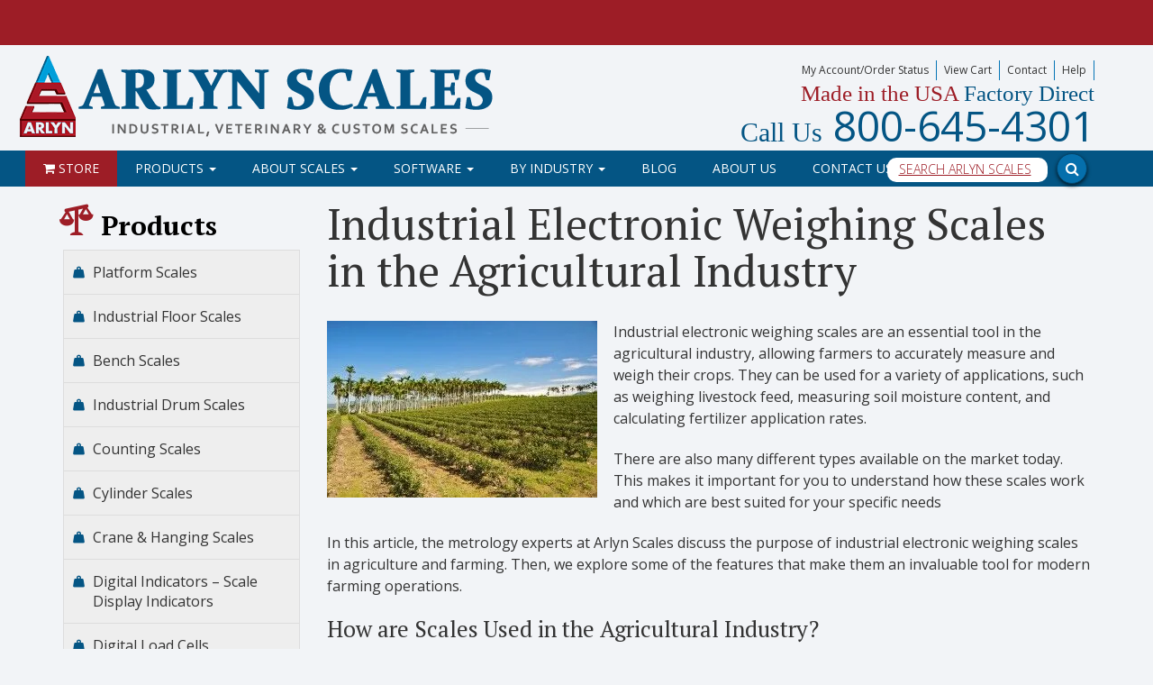

--- FILE ---
content_type: text/html; charset=UTF-8
request_url: https://www.arlynscales.com/automated-pig-sorter/industrial-electronic-weighing-scales-agricultural-industry/
body_size: 67789
content:
<!doctype html> <html class="no-js" lang="en-US"> <head><script>if(navigator.userAgent.match(/MSIE|Internet Explorer/i)||navigator.userAgent.match(/Trident\/7\..*?rv:11/i)){let e=document.location.href;if(!e.match(/[?&]nonitro/)){if(e.indexOf("?")==-1){if(e.indexOf("#")==-1){document.location.href=e+"?nonitro=1"}else{document.location.href=e.replace("#","?nonitro=1#")}}else{if(e.indexOf("#")==-1){document.location.href=e+"&nonitro=1"}else{document.location.href=e.replace("#","&nonitro=1#")}}}}</script><link rel="preconnect" href="https://static.klaviyo.com" /><link rel="preconnect" href="https://www.googletagmanager.com" /><link rel="preconnect" href="https://cdn-cpede.nitrocdn.com" /><meta charset="UTF-8" /><meta http-equiv="X-UA-Compatible" content="IE=edge" /><meta name="viewport" content="width=device-width, initial-scale=1" /><meta name='robots' content='index, follow, max-image-preview:large, max-snippet:-1, max-video-preview:-1' /><title>Agricultural Industrial Electronic Weighing Arlyn Scales</title><meta name="description" content="Arlyn Scales discuss industrial electronic weighing scales in agriculture &amp; farming. See features that make them invaluable for farms" /><meta property="og:locale" content="en_US" /><meta property="og:type" content="article" /><meta property="og:title" content="Agricultural Industrial Electronic Weighing Arlyn Scales" /><meta property="og:description" content="Arlyn Scales discuss industrial electronic weighing scales in agriculture &amp; farming. See features that make them invaluable for farms" /><meta property="og:url" content="https://www.arlynscales.com/automated-pig-sorter/industrial-electronic-weighing-scales-agricultural-industry/" /><meta property="og:site_name" content="Arlyn Scales" /><meta property="article:publisher" content="https://www.facebook.com/profile.php?id=100072156665741" /><meta property="article:published_time" content="2015-02-02T14:11:21+00:00" /><meta property="article:modified_time" content="2023-06-16T13:22:47+00:00" /><meta property="og:image" content="http://www.arlynscales.com/wp-content/uploads/2015/02/Taiwan_2009_WuHe_County_Tea_Plantation_FRD_6216-300x196.jpg" /><meta name="author" content="Administrator" /><meta name="twitter:label1" content="Written by" /><meta name="twitter:data1" content="Administrator" /><meta name="twitter:label2" content="Est. reading time" /><meta name="twitter:data2" content="6 minutes" /><meta name="msvalidate.01" content="B6BEAC3BD20119232FF40385462818B4" /><meta name="generator" content="Powered by Slider Revolution 6.7.34 - responsive, Mobile-Friendly Slider Plugin for WordPress with comfortable drag and drop interface." /><meta name="msapplication-TileImage" content="/wp-content/uploads/2018/09/cropped-logo_icon_tra_1000-1-270x270.png" /><meta name="generator" content="NitroPack" /><script>var NPSH,NitroScrollHelper;NPSH=NitroScrollHelper=function(){let e=null;const o=window.sessionStorage.getItem("nitroScrollPos");function t(){let e=JSON.parse(window.sessionStorage.getItem("nitroScrollPos"))||{};if(typeof e!=="object"){e={}}e[document.URL]=window.scrollY;window.sessionStorage.setItem("nitroScrollPos",JSON.stringify(e))}window.addEventListener("scroll",function(){if(e!==null){clearTimeout(e)}e=setTimeout(t,200)},{passive:true});let r={};r.getScrollPos=()=>{if(!o){return 0}const e=JSON.parse(o);return e[document.URL]||0};r.isScrolled=()=>{return r.getScrollPos()>document.documentElement.clientHeight*.5};return r}();</script><script>(function(){var a=false;var e=document.documentElement.classList;var i=navigator.userAgent.toLowerCase();var n=["android","iphone","ipad"];var r=n.length;var o;var d=null;for(var t=0;t<r;t++){o=n[t];if(i.indexOf(o)>-1)d=o;if(e.contains(o)){a=true;e.remove(o)}}if(a&&d){e.add(d);if(d=="iphone"||d=="ipad"){e.add("ios")}}})();</script><script type="text/worker" id="nitro-web-worker">var preloadRequests=0;var remainingCount={};var baseURI="";self.onmessage=function(e){switch(e.data.cmd){case"RESOURCE_PRELOAD":var o=e.data.requestId;remainingCount[o]=0;e.data.resources.forEach(function(e){preload(e,function(o){return function(){console.log(o+" DONE: "+e);if(--remainingCount[o]==0){self.postMessage({cmd:"RESOURCE_PRELOAD",requestId:o})}}}(o));remainingCount[o]++});break;case"SET_BASEURI":baseURI=e.data.uri;break}};async function preload(e,o){if(typeof URL!=="undefined"&&baseURI){try{var a=new URL(e,baseURI);e=a.href}catch(e){console.log("Worker error: "+e.message)}}console.log("Preloading "+e);try{var n=new Request(e,{mode:"no-cors",redirect:"follow"});await fetch(n);o()}catch(a){console.log(a);var r=new XMLHttpRequest;r.responseType="blob";r.onload=o;r.onerror=o;r.open("GET",e,true);r.send()}}</script><script id="nprl">(()=>{if(window.NPRL!=undefined)return;(function(e){var t=e.prototype;t.after||(t.after=function(){var e,t=arguments,n=t.length,r=0,i=this,o=i.parentNode,a=Node,c=String,u=document;if(o!==null){while(r<n){(e=t[r])instanceof a?(i=i.nextSibling)!==null?o.insertBefore(e,i):o.appendChild(e):o.appendChild(u.createTextNode(c(e)));++r}}})})(Element);var e,t;e=t=function(){var t=false;var r=window.URL||window.webkitURL;var i=false;var o=true;var a=2;var c=null;var u=null;var d=true;var s=window.nitroGtmExcludes!=undefined;var l=s?JSON.parse(atob(window.nitroGtmExcludes)).map(e=>new RegExp(e)):[];var f;var m;var v=null;var p=null;var g=null;var h={touch:["touchmove","touchend"],default:["mousemove","click","keydown","wheel"]};var E=true;var y=[];var w=false;var b=[];var S=0;var N=0;var L=false;var T=0;var R=null;var O=false;var A=false;var C=false;var P=[];var I=[];var M=[];var k=[];var x=false;var _={};var j=new Map;var B="noModule"in HTMLScriptElement.prototype;var q=requestAnimationFrame||mozRequestAnimationFrame||webkitRequestAnimationFrame||msRequestAnimationFrame;const D="gtm.js?id=";function H(e,t){if(!_[e]){_[e]=[]}_[e].push(t)}function U(e,t){if(_[e]){var n=0,r=_[e];for(var n=0;n<r.length;n++){r[n].call(this,t)}}}function Y(){(function(e,t){var r=null;var i=function(e){r(e)};var o=null;var a={};var c=null;var u=null;var d=0;e.addEventListener(t,function(r){if(["load","DOMContentLoaded"].indexOf(t)!=-1){if(u){Q(function(){e.triggerNitroEvent(t)})}c=true}else if(t=="readystatechange"){d++;n.ogReadyState=d==1?"interactive":"complete";if(u&&u>=d){n.documentReadyState=n.ogReadyState;Q(function(){e.triggerNitroEvent(t)})}}});e.addEventListener(t+"Nitro",function(e){if(["load","DOMContentLoaded"].indexOf(t)!=-1){if(!c){e.preventDefault();e.stopImmediatePropagation()}else{}u=true}else if(t=="readystatechange"){u=n.documentReadyState=="interactive"?1:2;if(d<u){e.preventDefault();e.stopImmediatePropagation()}}});switch(t){case"load":o="onload";break;case"readystatechange":o="onreadystatechange";break;case"pageshow":o="onpageshow";break;default:o=null;break}if(o){Object.defineProperty(e,o,{get:function(){return r},set:function(n){if(typeof n!=="function"){r=null;e.removeEventListener(t+"Nitro",i)}else{if(!r){e.addEventListener(t+"Nitro",i)}r=n}}})}Object.defineProperty(e,"addEventListener"+t,{value:function(r){if(r!=t||!n.startedScriptLoading||document.currentScript&&document.currentScript.hasAttribute("nitro-exclude")){}else{arguments[0]+="Nitro"}e.ogAddEventListener.apply(e,arguments);a[arguments[1]]=arguments[0]}});Object.defineProperty(e,"removeEventListener"+t,{value:function(t){var n=a[arguments[1]];arguments[0]=n;e.ogRemoveEventListener.apply(e,arguments)}});Object.defineProperty(e,"triggerNitroEvent"+t,{value:function(t,n){n=n||e;var r=new Event(t+"Nitro",{bubbles:true});r.isNitroPack=true;Object.defineProperty(r,"type",{get:function(){return t},set:function(){}});Object.defineProperty(r,"target",{get:function(){return n},set:function(){}});e.dispatchEvent(r)}});if(typeof e.triggerNitroEvent==="undefined"){(function(){var t=e.addEventListener;var n=e.removeEventListener;Object.defineProperty(e,"ogAddEventListener",{value:t});Object.defineProperty(e,"ogRemoveEventListener",{value:n});Object.defineProperty(e,"addEventListener",{value:function(n){var r="addEventListener"+n;if(typeof e[r]!=="undefined"){e[r].apply(e,arguments)}else{t.apply(e,arguments)}},writable:true});Object.defineProperty(e,"removeEventListener",{value:function(t){var r="removeEventListener"+t;if(typeof e[r]!=="undefined"){e[r].apply(e,arguments)}else{n.apply(e,arguments)}}});Object.defineProperty(e,"triggerNitroEvent",{value:function(t,n){var r="triggerNitroEvent"+t;if(typeof e[r]!=="undefined"){e[r].apply(e,arguments)}}})})()}}).apply(null,arguments)}Y(window,"load");Y(window,"pageshow");Y(window,"DOMContentLoaded");Y(document,"DOMContentLoaded");Y(document,"readystatechange");try{var F=new Worker(r.createObjectURL(new Blob([document.getElementById("nitro-web-worker").textContent],{type:"text/javascript"})))}catch(e){var F=new Worker("data:text/javascript;base64,"+btoa(document.getElementById("nitro-web-worker").textContent))}F.onmessage=function(e){if(e.data.cmd=="RESOURCE_PRELOAD"){U(e.data.requestId,e)}};if(typeof document.baseURI!=="undefined"){F.postMessage({cmd:"SET_BASEURI",uri:document.baseURI})}var G=function(e){if(--S==0){Q(K)}};var W=function(e){e.target.removeEventListener("load",W);e.target.removeEventListener("error",W);e.target.removeEventListener("nitroTimeout",W);if(e.type!="nitroTimeout"){clearTimeout(e.target.nitroTimeout)}if(--N==0&&S==0){Q(J)}};var X=function(e){var t=e.textContent;try{var n=r.createObjectURL(new Blob([t.replace(/^(?:<!--)?(.*?)(?:-->)?$/gm,"$1")],{type:"text/javascript"}))}catch(e){var n="data:text/javascript;base64,"+btoa(t.replace(/^(?:<!--)?(.*?)(?:-->)?$/gm,"$1"))}return n};var K=function(){n.documentReadyState="interactive";document.triggerNitroEvent("readystatechange");document.triggerNitroEvent("DOMContentLoaded");if(window.pageYOffset||window.pageXOffset){window.dispatchEvent(new Event("scroll"))}A=true;Q(function(){if(N==0){Q(J)}Q($)})};var J=function(){if(!A||O)return;O=true;R.disconnect();en();n.documentReadyState="complete";document.triggerNitroEvent("readystatechange");window.triggerNitroEvent("load",document);window.triggerNitroEvent("pageshow",document);if(window.pageYOffset||window.pageXOffset||location.hash){let e=typeof history.scrollRestoration!=="undefined"&&history.scrollRestoration=="auto";if(e&&typeof NPSH!=="undefined"&&NPSH.getScrollPos()>0&&window.pageYOffset>document.documentElement.clientHeight*.5){window.scrollTo(0,NPSH.getScrollPos())}else if(location.hash){try{let e=document.querySelector(location.hash);if(e){e.scrollIntoView()}}catch(e){}}}var e=null;if(a==1){e=eo}else{e=eu}Q(e)};var Q=function(e){setTimeout(e,0)};var V=function(e){if(e.type=="touchend"||e.type=="click"){g=e}};var $=function(){if(d&&g){setTimeout(function(e){return function(){var t=function(e,t,n){var r=new Event(e,{bubbles:true,cancelable:true});if(e=="click"){r.clientX=t;r.clientY=n}else{r.touches=[{clientX:t,clientY:n}]}return r};var n;if(e.type=="touchend"){var r=e.changedTouches[0];n=document.elementFromPoint(r.clientX,r.clientY);n.dispatchEvent(t("touchstart"),r.clientX,r.clientY);n.dispatchEvent(t("touchend"),r.clientX,r.clientY);n.dispatchEvent(t("click"),r.clientX,r.clientY)}else if(e.type=="click"){n=document.elementFromPoint(e.clientX,e.clientY);n.dispatchEvent(t("click"),e.clientX,e.clientY)}}}(g),150);g=null}};var z=function(e){if(e.tagName=="SCRIPT"&&!e.hasAttribute("data-nitro-for-id")&&!e.hasAttribute("nitro-document-write")||e.tagName=="IMG"&&(e.hasAttribute("src")||e.hasAttribute("srcset"))||e.tagName=="IFRAME"&&e.hasAttribute("src")||e.tagName=="LINK"&&e.hasAttribute("href")&&e.hasAttribute("rel")&&e.getAttribute("rel")=="stylesheet"){if(e.tagName==="IFRAME"&&e.src.indexOf("about:blank")>-1){return}var t="";switch(e.tagName){case"LINK":t=e.href;break;case"IMG":if(k.indexOf(e)>-1)return;t=e.srcset||e.src;break;default:t=e.src;break}var n=e.getAttribute("type");if(!t&&e.tagName!=="SCRIPT")return;if((e.tagName=="IMG"||e.tagName=="LINK")&&(t.indexOf("data:")===0||t.indexOf("blob:")===0))return;if(e.tagName=="SCRIPT"&&n&&n!=="text/javascript"&&n!=="application/javascript"){if(n!=="module"||!B)return}if(e.tagName==="SCRIPT"){if(k.indexOf(e)>-1)return;if(e.noModule&&B){return}let t=null;if(document.currentScript){if(document.currentScript.src&&document.currentScript.src.indexOf(D)>-1){t=document.currentScript}if(document.currentScript.hasAttribute("data-nitro-gtm-id")){e.setAttribute("data-nitro-gtm-id",document.currentScript.getAttribute("data-nitro-gtm-id"))}}else if(window.nitroCurrentScript){if(window.nitroCurrentScript.src&&window.nitroCurrentScript.src.indexOf(D)>-1){t=window.nitroCurrentScript}}if(t&&s){let n=false;for(const t of l){n=e.src?t.test(e.src):t.test(e.textContent);if(n){break}}if(!n){e.type="text/googletagmanagerscript";let n=t.hasAttribute("data-nitro-gtm-id")?t.getAttribute("data-nitro-gtm-id"):t.id;if(!j.has(n)){j.set(n,[])}let r=j.get(n);r.push(e);return}}if(!e.src){if(e.textContent.length>0){e.textContent+="\n;if(document.currentScript.nitroTimeout) {clearTimeout(document.currentScript.nitroTimeout);}; setTimeout(function() { this.dispatchEvent(new Event('load')); }.bind(document.currentScript), 0);"}else{return}}else{}k.push(e)}if(!e.hasOwnProperty("nitroTimeout")){N++;e.addEventListener("load",W,true);e.addEventListener("error",W,true);e.addEventListener("nitroTimeout",W,true);e.nitroTimeout=setTimeout(function(){console.log("Resource timed out",e);e.dispatchEvent(new Event("nitroTimeout"))},5e3)}}};var Z=function(e){if(e.hasOwnProperty("nitroTimeout")&&e.nitroTimeout){clearTimeout(e.nitroTimeout);e.nitroTimeout=null;e.dispatchEvent(new Event("nitroTimeout"))}};document.documentElement.addEventListener("load",function(e){if(e.target.tagName=="SCRIPT"||e.target.tagName=="IMG"){k.push(e.target)}},true);document.documentElement.addEventListener("error",function(e){if(e.target.tagName=="SCRIPT"||e.target.tagName=="IMG"){k.push(e.target)}},true);var ee=["appendChild","replaceChild","insertBefore","prepend","append","before","after","replaceWith","insertAdjacentElement"];var et=function(){if(s){window._nitro_setTimeout=window.setTimeout;window.setTimeout=function(e,t,...n){let r=document.currentScript||window.nitroCurrentScript;if(!r||r.src&&r.src.indexOf(D)==-1){return window._nitro_setTimeout.call(window,e,t,...n)}return window._nitro_setTimeout.call(window,function(e,t){return function(...n){window.nitroCurrentScript=e;t(...n)}}(r,e),t,...n)}}ee.forEach(function(e){HTMLElement.prototype["og"+e]=HTMLElement.prototype[e];HTMLElement.prototype[e]=function(...t){if(this.parentNode||this===document.documentElement){switch(e){case"replaceChild":case"insertBefore":t.pop();break;case"insertAdjacentElement":t.shift();break}t.forEach(function(e){if(!e)return;if(e.tagName=="SCRIPT"){z(e)}else{if(e.children&&e.children.length>0){e.querySelectorAll("script").forEach(z)}}})}return this["og"+e].apply(this,arguments)}})};var en=function(){if(s&&typeof window._nitro_setTimeout==="function"){window.setTimeout=window._nitro_setTimeout}ee.forEach(function(e){HTMLElement.prototype[e]=HTMLElement.prototype["og"+e]})};var er=async function(){if(o){ef(f);ef(V);if(v){clearTimeout(v);v=null}}if(T===1){L=true;return}else if(T===0){T=-1}n.startedScriptLoading=true;Object.defineProperty(document,"readyState",{get:function(){return n.documentReadyState},set:function(){}});var e=document.documentElement;var t={attributes:true,attributeFilter:["src"],childList:true,subtree:true};R=new MutationObserver(function(e,t){e.forEach(function(e){if(e.type=="childList"&&e.addedNodes.length>0){e.addedNodes.forEach(function(e){if(!document.documentElement.contains(e)){return}if(e.tagName=="IMG"||e.tagName=="IFRAME"||e.tagName=="LINK"){z(e)}})}if(e.type=="childList"&&e.removedNodes.length>0){e.removedNodes.forEach(function(e){if(e.tagName=="IFRAME"||e.tagName=="LINK"){Z(e)}})}if(e.type=="attributes"){var t=e.target;if(!document.documentElement.contains(t)){return}if(t.tagName=="IFRAME"||t.tagName=="LINK"||t.tagName=="IMG"||t.tagName=="SCRIPT"){z(t)}}})});R.observe(e,t);if(!s){et()}await Promise.all(P);var r=b.shift();var i=null;var a=false;while(r){var c;var u=JSON.parse(atob(r.meta));var d=u.delay;if(r.type=="inline"){var l=document.getElementById(r.id);if(l){l.remove()}else{r=b.shift();continue}c=X(l);if(c===false){r=b.shift();continue}}else{c=r.src}if(!a&&r.type!="inline"&&(typeof u.attributes.async!="undefined"||typeof u.attributes.defer!="undefined")){if(i===null){i=r}else if(i===r){a=true}if(!a){b.push(r);r=b.shift();continue}}var m=document.createElement("script");m.src=c;m.setAttribute("data-nitro-for-id",r.id);for(var p in u.attributes){try{if(u.attributes[p]===false){m.setAttribute(p,"")}else{m.setAttribute(p,u.attributes[p])}}catch(e){console.log("Error while setting script attribute",m,e)}}m.async=false;if(u.canonicalLink!=""&&Object.getOwnPropertyDescriptor(m,"src")?.configurable!==false){(e=>{Object.defineProperty(m,"src",{get:function(){return e.canonicalLink},set:function(){}})})(u)}if(d){setTimeout((function(e,t){var n=document.querySelector("[data-nitro-marker-id='"+t+"']");if(n){n.after(e)}else{document.head.appendChild(e)}}).bind(null,m,r.id),d)}else{m.addEventListener("load",G);m.addEventListener("error",G);if(!m.noModule||!B){S++}var g=document.querySelector("[data-nitro-marker-id='"+r.id+"']");if(g){Q(function(e,t){return function(){e.after(t)}}(g,m))}else{Q(function(e){return function(){document.head.appendChild(e)}}(m))}}r=b.shift()}};var ei=function(){var e=document.getElementById("nitro-deferred-styles");var t=document.createElement("div");t.innerHTML=e.textContent;return t};var eo=async function(e){isPreload=e&&e.type=="NitroPreload";if(!isPreload){T=-1;E=false;if(o){ef(f);ef(V);if(v){clearTimeout(v);v=null}}}if(w===false){var t=ei();let e=t.querySelectorAll('style,link[rel="stylesheet"]');w=e.length;if(w){let e=document.getElementById("nitro-deferred-styles-marker");e.replaceWith.apply(e,t.childNodes)}else if(isPreload){Q(ed)}else{es()}}else if(w===0&&!isPreload){es()}};var ea=function(){var e=ei();var t=e.childNodes;var n;var r=[];for(var i=0;i<t.length;i++){n=t[i];if(n.href){r.push(n.href)}}var o="css-preload";H(o,function(e){eo(new Event("NitroPreload"))});if(r.length){F.postMessage({cmd:"RESOURCE_PRELOAD",resources:r,requestId:o})}else{Q(function(){U(o)})}};var ec=function(){if(T===-1)return;T=1;var e=[];var t,n;for(var r=0;r<b.length;r++){t=b[r];if(t.type!="inline"){if(t.src){n=JSON.parse(atob(t.meta));if(n.delay)continue;if(n.attributes.type&&n.attributes.type=="module"&&!B)continue;e.push(t.src)}}}if(e.length){var i="js-preload";H(i,function(e){T=2;if(L){Q(er)}});F.postMessage({cmd:"RESOURCE_PRELOAD",resources:e,requestId:i})}};var eu=function(){while(I.length){style=I.shift();if(style.hasAttribute("nitropack-onload")){style.setAttribute("onload",style.getAttribute("nitropack-onload"));Q(function(e){return function(){e.dispatchEvent(new Event("load"))}}(style))}}while(M.length){style=M.shift();if(style.hasAttribute("nitropack-onerror")){style.setAttribute("onerror",style.getAttribute("nitropack-onerror"));Q(function(e){return function(){e.dispatchEvent(new Event("error"))}}(style))}}};var ed=function(){if(!x){if(i){Q(function(){var e=document.getElementById("nitro-critical-css");if(e){e.remove()}})}x=true;onStylesLoadEvent=new Event("NitroStylesLoaded");onStylesLoadEvent.isNitroPack=true;window.dispatchEvent(onStylesLoadEvent)}};var es=function(){if(a==2){Q(er)}else{eu()}};var el=function(e){m.forEach(function(t){document.addEventListener(t,e,true)})};var ef=function(e){m.forEach(function(t){document.removeEventListener(t,e,true)})};if(s){et()}return{setAutoRemoveCriticalCss:function(e){i=e},registerScript:function(e,t,n){b.push({type:"remote",src:e,id:t,meta:n})},registerInlineScript:function(e,t){b.push({type:"inline",id:e,meta:t})},registerStyle:function(e,t,n){y.push({href:e,rel:t,media:n})},onLoadStyle:function(e){I.push(e);if(w!==false&&--w==0){Q(ed);if(E){E=false}else{es()}}},onErrorStyle:function(e){M.push(e);if(w!==false&&--w==0){Q(ed);if(E){E=false}else{es()}}},loadJs:function(e,t){if(!e.src){var n=X(e);if(n!==false){e.src=n;e.textContent=""}}if(t){Q(function(e,t){return function(){e.after(t)}}(t,e))}else{Q(function(e){return function(){document.head.appendChild(e)}}(e))}},loadQueuedResources:async function(){window.dispatchEvent(new Event("NitroBootStart"));if(p){clearTimeout(p);p=null}window.removeEventListener("load",e.loadQueuedResources);f=a==1?er:eo;if(!o||g){Q(f)}else{if(navigator.userAgent.indexOf(" Edge/")==-1){ea();H("css-preload",ec)}el(f);if(u){if(c){v=setTimeout(f,c)}}else{}}},fontPreload:function(e){var t="critical-fonts";H(t,function(e){document.getElementById("nitro-critical-fonts").type="text/css"});F.postMessage({cmd:"RESOURCE_PRELOAD",resources:e,requestId:t})},boot:function(){if(t)return;t=true;C=typeof NPSH!=="undefined"&&NPSH.isScrolled();let n=document.prerendering;if(location.hash||C||n){o=false}m=h.default.concat(h.touch);p=setTimeout(e.loadQueuedResources,1500);el(V);if(C){e.loadQueuedResources()}else{window.addEventListener("load",e.loadQueuedResources)}},addPrerequisite:function(e){P.push(e)},getTagManagerNodes:function(e){if(!e)return j;return j.get(e)??[]}}}();var n,r;n=r=function(){var t=document.write;return{documentWrite:function(n,r){if(n&&n.hasAttribute("nitro-exclude")){return t.call(document,r)}var i=null;if(n.documentWriteContainer){i=n.documentWriteContainer}else{i=document.createElement("span");n.documentWriteContainer=i}var o=null;if(n){if(n.hasAttribute("data-nitro-for-id")){o=document.querySelector('template[data-nitro-marker-id="'+n.getAttribute("data-nitro-for-id")+'"]')}else{o=n}}i.innerHTML+=r;i.querySelectorAll("script").forEach(function(e){e.setAttribute("nitro-document-write","")});if(!i.parentNode){if(o){o.parentNode.insertBefore(i,o)}else{document.body.appendChild(i)}}var a=document.createElement("span");a.innerHTML=r;var c=a.querySelectorAll("script");if(c.length){c.forEach(function(t){var n=t.getAttributeNames();var r=document.createElement("script");n.forEach(function(e){r.setAttribute(e,t.getAttribute(e))});r.async=false;if(!t.src&&t.textContent){r.textContent=t.textContent}e.loadJs(r,o)})}},TrustLogo:function(e,t){var n=document.getElementById(e);var r=document.createElement("img");r.src=t;n.parentNode.insertBefore(r,n)},documentReadyState:"loading",ogReadyState:document.readyState,startedScriptLoading:false,loadScriptDelayed:function(e,t){setTimeout(function(){var t=document.createElement("script");t.src=e;document.head.appendChild(t)},t)}}}();document.write=function(e){n.documentWrite(document.currentScript,e)};document.writeln=function(e){n.documentWrite(document.currentScript,e+"\n")};window.NPRL=e;window.NitroResourceLoader=t;window.NPh=n;window.NitroPackHelper=r})();</script><style type="text/css" id="nitro-critical-css">@charset "UTF-8";ul{box-sizing:border-box}.entry-content{counter-reset:footnotes}:root{--wp--preset--font-size--normal:16px;--wp--preset--font-size--huge:42px}html :where(img[class*=wp-image-]){height:auto;max-width:100%}:root{--wp--preset--aspect-ratio--square:1;--wp--preset--aspect-ratio--4-3:4/3;--wp--preset--aspect-ratio--3-4:3/4;--wp--preset--aspect-ratio--3-2:3/2;--wp--preset--aspect-ratio--2-3:2/3;--wp--preset--aspect-ratio--16-9:16/9;--wp--preset--aspect-ratio--9-16:9/16;--wp--preset--color--black:#000;--wp--preset--color--cyan-bluish-gray:#abb8c3;--wp--preset--color--white:#fff;--wp--preset--color--pale-pink:#f78da7;--wp--preset--color--vivid-red:#cf2e2e;--wp--preset--color--luminous-vivid-orange:#ff6900;--wp--preset--color--luminous-vivid-amber:#fcb900;--wp--preset--color--light-green-cyan:#7bdcb5;--wp--preset--color--vivid-green-cyan:#00d084;--wp--preset--color--pale-cyan-blue:#8ed1fc;--wp--preset--color--vivid-cyan-blue:#0693e3;--wp--preset--color--vivid-purple:#9b51e0;--wp--preset--gradient--vivid-cyan-blue-to-vivid-purple:linear-gradient(135deg,rgba(6,147,227,1) 0%,#9b51e0 100%);--wp--preset--gradient--light-green-cyan-to-vivid-green-cyan:linear-gradient(135deg,#7adcb4 0%,#00d082 100%);--wp--preset--gradient--luminous-vivid-amber-to-luminous-vivid-orange:linear-gradient(135deg,rgba(252,185,0,1) 0%,rgba(255,105,0,1) 100%);--wp--preset--gradient--luminous-vivid-orange-to-vivid-red:linear-gradient(135deg,rgba(255,105,0,1) 0%,#cf2e2e 100%);--wp--preset--gradient--very-light-gray-to-cyan-bluish-gray:linear-gradient(135deg,#eee 0%,#a9b8c3 100%);--wp--preset--gradient--cool-to-warm-spectrum:linear-gradient(135deg,#4aeadc 0%,#9778d1 20%,#cf2aba 40%,#ee2c82 60%,#fb6962 80%,#fef84c 100%);--wp--preset--gradient--blush-light-purple:linear-gradient(135deg,#ffceec 0%,#9896f0 100%);--wp--preset--gradient--blush-bordeaux:linear-gradient(135deg,#fecda5 0%,#fe2d2d 50%,#6b003e 100%);--wp--preset--gradient--luminous-dusk:linear-gradient(135deg,#ffcb70 0%,#c751c0 50%,#4158d0 100%);--wp--preset--gradient--pale-ocean:linear-gradient(135deg,#fff5cb 0%,#b6e3d4 50%,#33a7b5 100%);--wp--preset--gradient--electric-grass:linear-gradient(135deg,#caf880 0%,#71ce7e 100%);--wp--preset--gradient--midnight:linear-gradient(135deg,#020381 0%,#2874fc 100%);--wp--preset--font-size--small:13px;--wp--preset--font-size--medium:20px;--wp--preset--font-size--large:36px;--wp--preset--font-size--x-large:42px;--wp--preset--spacing--20:.44rem;--wp--preset--spacing--30:.67rem;--wp--preset--spacing--40:1rem;--wp--preset--spacing--50:1.5rem;--wp--preset--spacing--60:2.25rem;--wp--preset--spacing--70:3.38rem;--wp--preset--spacing--80:5.06rem;--wp--preset--shadow--natural:6px 6px 9px rgba(0,0,0,.2);--wp--preset--shadow--deep:12px 12px 50px rgba(0,0,0,.4);--wp--preset--shadow--sharp:6px 6px 0px rgba(0,0,0,.2);--wp--preset--shadow--outlined:6px 6px 0px -3px rgba(255,255,255,1),6px 6px rgba(0,0,0,1);--wp--preset--shadow--crisp:6px 6px 0px rgba(0,0,0,1)}:root{--shiftnav-panel-width:clamp(min(290px,calc(100vw - 48px)),min(calc(100vw - 48px),600px),100vw);--shiftnav-toggle-bar-height:48px}.shiftnav,.shiftnav *,.shiftnav-toggle,.shiftnav-toggle *{-webkit-box-sizing:border-box;-moz-box-sizing:border-box;-ms-box-sizing:border-box;-o-box-sizing:border-box;box-sizing:border-box;line-height:1.3em;padding:0;margin:0;background:none transparent}.shiftnav .fa{font-family:FontAwesome;font-weight:400}.shiftnav:after{content:" ";display:block;position:absolute;right:-15px;top:0;height:100%;width:15px;background:0 0;-webkit-box-shadow:0 0 15px rgba(0,0,0,.8);-moz-box-shadow:0 0 15px rgba(0,0,0,.8);-ms-box-shadow:0 0 15px rgba(0,0,0,.8);-o-box-shadow:0 0 15px rgba(0,0,0,.8);box-shadow:0 0 15px rgba(0,0,0,.8);z-index:10000}.shiftnav.shiftnav-nojs{display:none}.shiftnav{position:fixed;top:0;width:var(--shiftnav-panel-width);height:100%;height:100vh;height:100dvh;background:#fff;z-index:600000;overflow:hidden;visibility:hidden;opacity:0;overscroll-behavior:contain}.shiftnav-inner{-webkit-overflow-scrolling:touch;height:100%;overflow-y:auto;overflow-x:hidden}.shiftnav.shiftnav-left-edge{left:0}.shiftnav.shiftnav-left-edge{--shiftnav-panel-translate-x:calc(-1 * var(--shiftnav-panel-width))}.shiftnav.shiftnav-left-edge{-webkit-transform:translateX(var(--shiftnav-panel-translate-x));-moz-transform:translateX(var(--shiftnav-panel-translate-x));-ms-transform:translateX(var(--shiftnav-panel-translate-x));-o-transform:translateX(var(--shiftnav-panel-translate-x));transform:translateX(var(--shiftnav-panel-translate-x))}.shiftnav .shiftnav-menu-title{font-size:30px;text-align:center;padding:40px 25px;font-weight:400;margin:0;color:inherit}.shiftnav-menu-title a,.shiftnav-menu-title a:visited{color:inherit;text-decoration:none}.shiftnav ul.shiftnav-menu,.shiftnav ul.shiftnav-menu ul.sub-menu{position:static;display:block;top:auto;left:auto;float:none;min-width:0}.shiftnav ul.shiftnav-menu{position:relative;clear:both;overflow:hidden}.shiftnav ul.shiftnav-menu,.shiftnav ul.shiftnav-menu ul.sub-menu{list-style:none;margin:0;padding:0}.shiftnav ul.shiftnav-menu li.menu-item{position:relative;margin:0;padding:0;background:none transparent;list-style-type:none}.shiftnav .shiftnav-retract>button.shiftnav-target{border:none;font-size:inherit;background:0 0;display:block;width:100%}.shiftnav ul.shiftnav-menu li.menu-item>.shiftnav-target,.shiftnav ul.shiftnav-menu li.shiftnav-retract>.shiftnav-target{display:block;padding:15px 25px;line-height:1.6em;text-decoration:none;position:relative}.shiftnav ul.shiftnav-menu li.shiftnav-retract{display:none;margin:0}.shiftnav ul.shiftnav-menu.shiftnav-indent-subs li.shiftnav-sub-always ul.sub-menu li.menu-item>a{padding-left:50px}.shiftnav-sr-only{position:absolute;width:1px;height:1px;padding:0;margin:-1px;overflow:hidden;clip:rect(0,0,0,0);border:0}.shiftnav .shiftnav-sr-close{background:#fff;color:#222;width:100%;padding:15px;text-align:center;font-size:16px}.shiftnav.shiftnav-skin-standard-dark{font-size:13px;line-height:1.3em}.shiftnav.shiftnav-skin-standard-dark,.shiftnav.shiftnav-skin-standard-dark ul.shiftnav-menu{background:#1d1d20;color:#eee}.shiftnav.shiftnav-skin-standard-dark ul.shiftnav-menu ul.sub-menu{color:#ccc;background:#25252a}.shiftnav.shiftnav-skin-standard-dark ul.shiftnav-menu li.menu-item>.shiftnav-target{display:block;color:#eee;border-bottom:1px solid #111;border-top:1px solid #313131;text-shadow:0 1px 1px rgba(0,0,0,.5)}.shiftnav.shiftnav-skin-standard-dark ul.shiftnav-menu>li.menu-item.shiftnav-highlight>.shiftnav-target{color:#35ac6a}.shiftnav.shiftnav-skin-standard-dark ul.shiftnav-menu>li.menu-item>.shiftnav-target{text-transform:uppercase;border-top-color:#292929}.shiftnav.shiftnav-skin-standard-dark ul.shiftnav-menu li.shiftnav-retract .shiftnav-target{background:rgba(0,0,0,.2);color:#fff;text-transform:uppercase;font-size:12px;text-align:right}.news-top-container{background:#9d1d26;height:50px;overflow:hidden}.news-top-container .news-container{background:none}body{position:relative}#responsive-sidebar-btn{display:none;position:fixed;bottom:20px;right:20px;width:50px;height:50px;z-index:10000;text-align:center;border-radius:100%;border:none;box-shadow:1px 1px 10px 0 #b4b4b4;background-color:#fff}.newsscroller_title{font-weight:bold;font-size:17px;text-decoration:underline}.scrollercontent{text-align:justify}:where(section h1),:where(article h1),:where(nav h1),:where(aside h1){font-size:2em}</style>    <link rel="alternate" type="application/rss+xml" title="Arlyn Scales Feed" href="https://www.arlynscales.com/feed/" />           <link rel="canonical" href="https://www.arlynscales.com/automated-pig-sorter/industrial-electronic-weighing-scales-agricultural-industry/" />                <script type="application/ld+json" class="yoast-schema-graph">{"@context":"https://schema.org","@graph":[{"@type":"Article","@id":"https://www.arlynscales.com/automated-pig-sorter/industrial-electronic-weighing-scales-agricultural-industry/#article","isPartOf":{"@id":"https://www.arlynscales.com/automated-pig-sorter/industrial-electronic-weighing-scales-agricultural-industry/"},"author":{"name":"Administrator","@id":"https://www.arlynscales.com/#/schema/person/234ef29d6f837b86db03f8b021c77c8c"},"headline":"Industrial Electronic Weighing Scales in the Agricultural Industry","datePublished":"2015-02-02T14:11:21+00:00","dateModified":"2023-06-16T13:22:47+00:00","mainEntityOfPage":{"@id":"https://www.arlynscales.com/automated-pig-sorter/industrial-electronic-weighing-scales-agricultural-industry/"},"wordCount":1274,"commentCount":0,"publisher":{"@id":"https://www.arlynscales.com/#organization"},"image":{"@id":"https://www.arlynscales.com/automated-pig-sorter/industrial-electronic-weighing-scales-agricultural-industry/#primaryimage"},"thumbnailUrl":"http://www.arlynscales.com/wp-content/uploads/2015/02/Taiwan_2009_WuHe_County_Tea_Plantation_FRD_6216-300x196.jpg","keywords":["missing meta description"],"articleSection":["Blog","Sorting Scales for Weighing Pigs, Hogs, Calves and Other Livestock"],"inLanguage":"en-US","potentialAction":[{"@type":"CommentAction","name":"Comment","target":["https://www.arlynscales.com/automated-pig-sorter/industrial-electronic-weighing-scales-agricultural-industry/#respond"]}]},{"@type":"WebPage","@id":"https://www.arlynscales.com/automated-pig-sorter/industrial-electronic-weighing-scales-agricultural-industry/","url":"https://www.arlynscales.com/automated-pig-sorter/industrial-electronic-weighing-scales-agricultural-industry/","name":"Agricultural Industrial Electronic Weighing Arlyn Scales","isPartOf":{"@id":"https://www.arlynscales.com/#website"},"primaryImageOfPage":{"@id":"https://www.arlynscales.com/automated-pig-sorter/industrial-electronic-weighing-scales-agricultural-industry/#primaryimage"},"image":{"@id":"https://www.arlynscales.com/automated-pig-sorter/industrial-electronic-weighing-scales-agricultural-industry/#primaryimage"},"thumbnailUrl":"http://www.arlynscales.com/wp-content/uploads/2015/02/Taiwan_2009_WuHe_County_Tea_Plantation_FRD_6216-300x196.jpg","datePublished":"2015-02-02T14:11:21+00:00","dateModified":"2023-06-16T13:22:47+00:00","description":"Arlyn Scales discuss industrial electronic weighing scales in agriculture & farming. See features that make them invaluable for farms","breadcrumb":{"@id":"https://www.arlynscales.com/automated-pig-sorter/industrial-electronic-weighing-scales-agricultural-industry/#breadcrumb"},"inLanguage":"en-US","potentialAction":[{"@type":"ReadAction","target":["https://www.arlynscales.com/automated-pig-sorter/industrial-electronic-weighing-scales-agricultural-industry/"]}]},{"@type":"ImageObject","inLanguage":"en-US","@id":"https://www.arlynscales.com/automated-pig-sorter/industrial-electronic-weighing-scales-agricultural-industry/#primaryimage","url":"/wp-content/uploads/2015/02/Taiwan_2009_WuHe_County_Tea_Plantation_FRD_6216.jpg","contentUrl":"/wp-content/uploads/2015/02/Taiwan_2009_WuHe_County_Tea_Plantation_FRD_6216.jpg","width":4127,"height":2702},{"@type":"BreadcrumbList","@id":"https://www.arlynscales.com/automated-pig-sorter/industrial-electronic-weighing-scales-agricultural-industry/#breadcrumb","itemListElement":[{"@type":"ListItem","position":1,"name":"Home","item":"https://www.arlynscales.com/"},{"@type":"ListItem","position":2,"name":"Industrial Electronic Weighing Scales in the Agricultural Industry"}]},{"@type":"WebSite","@id":"https://www.arlynscales.com/#website","url":"https://www.arlynscales.com/","name":"Arlyn Scales","description":"","publisher":{"@id":"https://www.arlynscales.com/#organization"},"potentialAction":[{"@type":"SearchAction","target":{"@type":"EntryPoint","urlTemplate":"https://www.arlynscales.com/search/{search_term_string}"},"query-input":{"@type":"PropertyValueSpecification","valueRequired":true,"valueName":"search_term_string"}}],"inLanguage":"en-US"},{"@type":"Organization","@id":"https://www.arlynscales.com/#organization","name":"Arlyn Scales","url":"https://www.arlynscales.com/","logo":{"@type":"ImageObject","inLanguage":"en-US","@id":"https://www.arlynscales.com/#/schema/logo/image/","url":"/wp-content/uploads/2015/10/logo.png","contentUrl":"/wp-content/uploads/2015/10/logo.png","width":542,"height":99,"caption":"Arlyn Scales"},"image":{"@id":"https://www.arlynscales.com/#/schema/logo/image/"},"sameAs":["https://www.facebook.com/profile.php?id=100072156665741","https://www.linkedin.com/company/arlyn-scales/"]},{"@type":"Person","@id":"https://www.arlynscales.com/#/schema/person/234ef29d6f837b86db03f8b021c77c8c","name":"Administrator","image":{"@type":"ImageObject","inLanguage":"en-US","@id":"https://www.arlynscales.com/#/schema/person/image/","url":"https://secure.gravatar.com/avatar/ccd74f9499b39be011fc663809ff996dfb281fbf8a23ea203aa09adcba42230b?s=96&d=mm&r=g","contentUrl":"https://secure.gravatar.com/avatar/ccd74f9499b39be011fc663809ff996dfb281fbf8a23ea203aa09adcba42230b?s=96&d=mm&r=g","caption":"Administrator"},"url":"https://www.arlynscales.com/author/Administrator/"}]}</script>  <link rel='dns-prefetch' href='//static.klaviyo.com' /> <link rel='dns-prefetch' href='//ajax.googleapis.com' /> <link rel='dns-prefetch' href='//fonts.googleapis.com' /> <template data-nitro-marker-id="a1297d12f5d5c3b0fe84261382d25579-1"></template>           <link rel='stylesheet' id='sage_css-css' href='/wp-content/themes/arlyn_103_2022_05_11/dist/styles/main-8707c0a6.css' type='text/css' media='all' nitro-exclude />   <template data-nitro-marker-id="greensock-js"></template> <template data-nitro-marker-id="jquery-js"></template> <template data-nitro-marker-id="53f27cfee0bb365f1f60594e7af80886-1"></template> <template data-nitro-marker-id="layerslider-js"></template> <template data-nitro-marker-id="layerslider-transitions-js"></template> <template data-nitro-marker-id="stickyAnythingLib-js"></template> <template data-nitro-marker-id="wp-hide-post-pro-js"></template> <template data-nitro-marker-id="search-filter-plugin-build-js-extra"></template> <template data-nitro-marker-id="search-filter-plugin-build-js"></template> <template data-nitro-marker-id="search-filter-plugin-chosen-js"></template> <link rel="https://api.w.org/" href="https://www.arlynscales.com/wp-json/" /><link rel="alternate" title="JSON" type="application/json" href="https://www.arlynscales.com/wp-json/wp/v2/posts/1026" /><link rel="alternate" title="oEmbed (JSON)" type="application/json+oembed" href="https://www.arlynscales.com/wp-json/oembed/1.0/embed?url=https%3A%2F%2Fwww.arlynscales.com%2Fautomated-pig-sorter%2Findustrial-electronic-weighing-scales-agricultural-industry%2F" /> <link rel="alternate" title="oEmbed (XML)" type="text/xml+oembed" href="https://www.arlynscales.com/wp-json/oembed/1.0/embed?url=https%3A%2F%2Fwww.arlynscales.com%2Fautomated-pig-sorter%2Findustrial-electronic-weighing-scales-agricultural-industry%2F&#038;format=xml" />  <template data-nitro-marker-id="52288f08c161078cfce8142a18d9fdcd-1"></template>  <template data-nitro-marker-id="a9a2da6232121ff0772ca6ac72d6fb18-1"></template> <template data-nitro-marker-id="745001efccbc63c0fbba4c4ee1b684a0-1"></template>   <template data-nitro-marker-id="0882d95f5ec1ac9815da35e4fb74ba16-1"></template> <noscript><img height="1" width="1" style="display:none" src="//www.facebook.com/tr?id=125622118143412&ev=PageView&noscript=1" /></noscript>   <template data-nitro-marker-id="a36975196c96de90b0e62d83e8b0768f-1"></template> <template data-nitro-marker-id="6bb09ce77c0962f0dfdba843bd6734cc-1"></template> <template data-nitro-marker-id="2804e95ba81bf586383daaff90ac62e7-1"></template> <link rel='stylesheet' id='11933-css' href='//www.arlynscales.com/wp-content/uploads/custom-css-js/11933.css?v=5709' type="text/css" media='all' nitro-exclude />   <template data-nitro-marker-id="f298cb2cb68b207221c0a51e5ba3a803-1"></template>   <script src="https://www.googleoptimize.com/optimize.js?id=OPT-NHRZLXZ" nitro-exclude></script>  <template data-nitro-marker-id="ba6c91e5c68a66d18f16711e164987d1-1"></template>      <template data-nitro-marker-id="e92ff8be59953ef4cc16a8cfe0cda30e-1"></template>  <template data-nitro-marker-id="416b46db273872c239dbba0a1916dd42-1"></template>     <link rel="icon" sizes="32x32" href="https://cdn-cpede.nitrocdn.com/CbCEVoEQNiQxIJNobDlxDIEJVIMwrXEr/assets/images/optimized/rev-ded4c80/www.arlynscales.com/wp-content/uploads/2018/09/cropped-logo_icon_tra_1000-1-32x32.png" /> <link rel="icon" sizes="192x192" href="https://cdn-cpede.nitrocdn.com/CbCEVoEQNiQxIJNobDlxDIEJVIMwrXEr/assets/images/optimized/rev-ded4c80/www.arlynscales.com/wp-content/uploads/2018/09/cropped-logo_icon_tra_1000-1-192x192.png" /> <link rel="apple-touch-icon" href="https://cdn-cpede.nitrocdn.com/CbCEVoEQNiQxIJNobDlxDIEJVIMwrXEr/assets/images/optimized/rev-ded4c80/www.arlynscales.com/wp-content/uploads/2018/09/cropped-logo_icon_tra_1000-1-180x180.png" />  <template data-nitro-marker-id="7c0071ac6bd71be367d08c92f2ab3910-1"></template>  <template data-nitro-marker-id="783fceb1db59e2347a538e38445ecf31-1"></template> <template data-nitro-marker-id="21865e2ed68de91f782bd43857013778-1"></template> <script nitro-exclude>window.IS_NITROPACK=!0;window.NITROPACK_STATE='FRESH';</script><style>.nitro-cover{visibility:hidden!important;}</style><script nitro-exclude>window.nitro_lazySizesConfig=window.nitro_lazySizesConfig||{};window.nitro_lazySizesConfig.lazyClass="nitro-lazy";nitro_lazySizesConfig.srcAttr="nitro-lazy-src";nitro_lazySizesConfig.srcsetAttr="nitro-lazy-srcset";nitro_lazySizesConfig.expand=10;nitro_lazySizesConfig.expFactor=1;nitro_lazySizesConfig.hFac=1;nitro_lazySizesConfig.loadMode=1;nitro_lazySizesConfig.ricTimeout=50;nitro_lazySizesConfig.loadHidden=true;(function(){let t=null;let e=false;let a=false;let i=window.scrollY;let r=Date.now();function n(){window.removeEventListener("scroll",n);window.nitro_lazySizesConfig.expand=300}function o(t){let e=t.timeStamp-r;let a=Math.abs(i-window.scrollY)/e;let n=Math.max(a*200,300);r=t.timeStamp;i=window.scrollY;window.nitro_lazySizesConfig.expand=n}window.addEventListener("scroll",o,{passive:true});window.addEventListener("NitroStylesLoaded",function(){e=true});window.addEventListener("load",function(){a=true});document.addEventListener("lazybeforeunveil",function(t){let e=false;let a=t.target.getAttribute("nitro-lazy-mask");if(a){let i="url("+a+")";t.target.style.maskImage=i;t.target.style.webkitMaskImage=i;e=true}let i=t.target.getAttribute("nitro-lazy-bg");if(i){let a=t.target.style.backgroundImage.replace("[data-uri]",i.replace(/\(/g,"%28").replace(/\)/g,"%29"));if(a===t.target.style.backgroundImage){a="url("+i.replace(/\(/g,"%28").replace(/\)/g,"%29")+")"}t.target.style.backgroundImage=a;e=true}if(t.target.tagName=="VIDEO"){if(t.target.hasAttribute("nitro-lazy-poster")){t.target.setAttribute("poster",t.target.getAttribute("nitro-lazy-poster"))}else if(!t.target.hasAttribute("poster")){t.target.setAttribute("preload","metadata")}e=true}let r=t.target.getAttribute("data-nitro-fragment-id");if(r){if(!window.loadNitroFragment(r,"lazy")){t.preventDefault();return false}}if(t.target.classList.contains("av-animated-generic")){t.target.classList.add("avia_start_animation","avia_start_delayed_animation");e=true}if(!e){let e=t.target.tagName.toLowerCase();if(e!=="img"&&e!=="iframe"){t.target.querySelectorAll("img[nitro-lazy-src],img[nitro-lazy-srcset]").forEach(function(t){t.classList.add("nitro-lazy")})}}})})();</script><script id="nitro-lazyloader">(function(e,t){if(typeof module=="object"&&module.exports){module.exports=lazySizes}else{e.lazySizes=t(e,e.document,Date)}})(window,function e(e,t,r){"use strict";if(!e.IntersectionObserver||!t.getElementsByClassName||!e.MutationObserver){return}var i,n;var a=t.documentElement;var s=e.HTMLPictureElement;var o="addEventListener";var l="getAttribute";var c=e[o].bind(e);var u=e.setTimeout;var f=e.requestAnimationFrame||u;var d=e.requestIdleCallback||u;var v=/^picture$/i;var m=["load","error","lazyincluded","_lazyloaded"];var g=Array.prototype.forEach;var p=function(e,t){return e.classList.contains(t)};var z=function(e,t){e.classList.add(t)};var h=function(e,t){e.classList.remove(t)};var y=function(e,t,r){var i=r?o:"removeEventListener";if(r){y(e,t)}m.forEach(function(r){e[i](r,t)})};var b=function(e,r,n,a,s){var o=t.createEvent("CustomEvent");if(!n){n={}}n.instance=i;o.initCustomEvent(r,!a,!s,n);e.dispatchEvent(o);return o};var C=function(t,r){var i;if(!s&&(i=e.picturefill||n.pf)){i({reevaluate:true,elements:[t]})}else if(r&&r.src){t.src=r.src}};var w=function(e,t){return(getComputedStyle(e,null)||{})[t]};var E=function(e,t,r){r=r||e.offsetWidth;while(r<n.minSize&&t&&!e._lazysizesWidth){r=t.offsetWidth;t=t.parentNode}return r};var A=function(){var e,r;var i=[];var n=function(){var t;e=true;r=false;while(i.length){t=i.shift();t[0].apply(t[1],t[2])}e=false};return function(a){if(e){a.apply(this,arguments)}else{i.push([a,this,arguments]);if(!r){r=true;(t.hidden?u:f)(n)}}}}();var x=function(e,t){return t?function(){A(e)}:function(){var t=this;var r=arguments;A(function(){e.apply(t,r)})}};var L=function(e){var t;var i=0;var a=n.throttleDelay;var s=n.ricTimeout;var o=function(){t=false;i=r.now();e()};var l=d&&s>49?function(){d(o,{timeout:s});if(s!==n.ricTimeout){s=n.ricTimeout}}:x(function(){u(o)},true);return function(e){var n;if(e=e===true){s=33}if(t){return}t=true;n=a-(r.now()-i);if(n<0){n=0}if(e||n<9){l()}else{u(l,n)}}};var T=function(e){var t,i;var n=99;var a=function(){t=null;e()};var s=function(){var e=r.now()-i;if(e<n){u(s,n-e)}else{(d||a)(a)}};return function(){i=r.now();if(!t){t=u(s,n)}}};var _=function(){var i,s;var o,f,d,m;var E;var T=new Set;var _=new Map;var M=/^img$/i;var R=/^iframe$/i;var W="onscroll"in e&&!/glebot/.test(navigator.userAgent);var O=0;var S=0;var F=function(e){O--;if(S){S--}if(e&&e.target){y(e.target,F)}if(!e||O<0||!e.target){O=0;S=0}if(G.length&&O-S<1&&O<3){u(function(){while(G.length&&O-S<1&&O<4){J({target:G.shift()})}})}};var I=function(e){if(E==null){E=w(t.body,"visibility")=="hidden"}return E||!(w(e.parentNode,"visibility")=="hidden"&&w(e,"visibility")=="hidden")};var P=function(e){z(e.target,n.loadedClass);h(e.target,n.loadingClass);h(e.target,n.lazyClass);y(e.target,D)};var B=x(P);var D=function(e){B({target:e.target})};var $=function(e,t){try{e.contentWindow.location.replace(t)}catch(r){e.src=t}};var k=function(e){var t;var r=e[l](n.srcsetAttr);if(t=n.customMedia[e[l]("data-media")||e[l]("media")]){e.setAttribute("media",t)}if(r){e.setAttribute("srcset",r)}};var q=x(function(e,t,r,i,a){var s,o,c,f,m,p;if(!(m=b(e,"lazybeforeunveil",t)).defaultPrevented){if(i){if(r){z(e,n.autosizesClass)}else{e.setAttribute("sizes",i)}}o=e[l](n.srcsetAttr);s=e[l](n.srcAttr);if(a){c=e.parentNode;f=c&&v.test(c.nodeName||"")}p=t.firesLoad||"src"in e&&(o||s||f);m={target:e};if(p){y(e,F,true);clearTimeout(d);d=u(F,2500);z(e,n.loadingClass);y(e,D,true)}if(f){g.call(c.getElementsByTagName("source"),k)}if(o){e.setAttribute("srcset",o)}else if(s&&!f){if(R.test(e.nodeName)){$(e,s)}else{e.src=s}}if(o||f){C(e,{src:s})}}A(function(){if(e._lazyRace){delete e._lazyRace}if(!p||e.complete){if(p){F(m)}else{O--}P(m)}})});var H=function(e){if(n.isPaused)return;var t,r;var a=M.test(e.nodeName);var o=a&&(e[l](n.sizesAttr)||e[l]("sizes"));var c=o=="auto";if(c&&a&&(e.src||e.srcset)&&!e.complete&&!p(e,n.errorClass)){return}t=b(e,"lazyunveilread").detail;if(c){N.updateElem(e,true,e.offsetWidth)}O++;if((r=G.indexOf(e))!=-1){G.splice(r,1)}_.delete(e);T.delete(e);i.unobserve(e);s.unobserve(e);q(e,t,c,o,a)};var j=function(e){var t,r;for(t=0,r=e.length;t<r;t++){if(e[t].isIntersecting===false){continue}H(e[t].target)}};var G=[];var J=function(e,r){var i,n,a,s;for(n=0,a=e.length;n<a;n++){if(r&&e[n].boundingClientRect.width>0&&e[n].boundingClientRect.height>0){_.set(e[n].target,{rect:e[n].boundingClientRect,scrollTop:t.documentElement.scrollTop,scrollLeft:t.documentElement.scrollLeft})}if(e[n].boundingClientRect.bottom<=0&&e[n].boundingClientRect.right<=0&&e[n].boundingClientRect.left<=0&&e[n].boundingClientRect.top<=0){continue}if(!e[n].isIntersecting){continue}s=e[n].target;if(O-S<1&&O<4){S++;H(s)}else if((i=G.indexOf(s))==-1){G.push(s)}else{G.splice(i,1)}}};var K=function(){var e,t;for(e=0,t=o.length;e<t;e++){if(!o[e]._lazyAdd&&!o[e].classList.contains(n.loadedClass)){o[e]._lazyAdd=true;i.observe(o[e]);s.observe(o[e]);T.add(o[e]);if(!W){H(o[e])}}}};var Q=function(){if(n.isPaused)return;if(_.size===0)return;const r=t.documentElement.scrollTop;const i=t.documentElement.scrollLeft;E=null;const a=r+e.innerHeight+n.expand;const s=i+e.innerWidth+n.expand*n.hFac;const o=r-n.expand;const l=(i-n.expand)*n.hFac;for(let e of _){const[t,r]=e;const i=r.rect.top+r.scrollTop;const n=r.rect.bottom+r.scrollTop;const c=r.rect.left+r.scrollLeft;const u=r.rect.right+r.scrollLeft;if(n>=o&&i<=a&&u>=l&&c<=s&&I(t)){H(t)}}};return{_:function(){m=r.now();o=t.getElementsByClassName(n.lazyClass);i=new IntersectionObserver(j);s=new IntersectionObserver(J,{rootMargin:n.expand+"px "+n.expand*n.hFac+"px"});const e=new ResizeObserver(e=>{if(T.size===0)return;s.disconnect();s=new IntersectionObserver(J,{rootMargin:n.expand+"px "+n.expand*n.hFac+"px"});_=new Map;for(let e of T){s.observe(e)}});e.observe(t.documentElement);c("scroll",L(Q),true);new MutationObserver(K).observe(a,{childList:true,subtree:true,attributes:true});K()},unveil:H}}();var N=function(){var e;var r=x(function(e,t,r,i){var n,a,s;e._lazysizesWidth=i;i+="px";e.setAttribute("sizes",i);if(v.test(t.nodeName||"")){n=t.getElementsByTagName("source");for(a=0,s=n.length;a<s;a++){n[a].setAttribute("sizes",i)}}if(!r.detail.dataAttr){C(e,r.detail)}});var i=function(e,t,i){var n;var a=e.parentNode;if(a){i=E(e,a,i);n=b(e,"lazybeforesizes",{width:i,dataAttr:!!t});if(!n.defaultPrevented){i=n.detail.width;if(i&&i!==e._lazysizesWidth){r(e,a,n,i)}}}};var a=function(){var t;var r=e.length;if(r){t=0;for(;t<r;t++){i(e[t])}}};var s=T(a);return{_:function(){e=t.getElementsByClassName(n.autosizesClass);c("resize",s)},checkElems:s,updateElem:i}}();var M=function(){if(!M.i){M.i=true;N._();_._()}};(function(){var t;var r={lazyClass:"lazyload",lazyWaitClass:"lazyloadwait",loadedClass:"lazyloaded",loadingClass:"lazyloading",preloadClass:"lazypreload",errorClass:"lazyerror",autosizesClass:"lazyautosizes",srcAttr:"data-src",srcsetAttr:"data-srcset",sizesAttr:"data-sizes",minSize:40,customMedia:{},init:true,hFac:.8,loadMode:2,expand:400,ricTimeout:0,throttleDelay:125,isPaused:false};n=e.nitro_lazySizesConfig||e.nitro_lazysizesConfig||{};for(t in r){if(!(t in n)){n[t]=r[t]}}u(function(){if(n.init){M()}})})();i={cfg:n,autoSizer:N,loader:_,init:M,uP:C,aC:z,rC:h,hC:p,fire:b,gW:E,rAF:A};return i});</script><script nitro-exclude>(function(){var t={childList:false,attributes:true,subtree:false,attributeFilter:["src"],attributeOldValue:true};var e=null;var r=[];function n(t){let n=r.indexOf(t);if(n>-1){r.splice(n,1);e.disconnect();a()}t.src=t.getAttribute("nitro-og-src");t.parentNode.querySelector(".nitro-removable-overlay")?.remove()}function i(){if(!e){e=new MutationObserver(function(t,e){t.forEach(t=>{if(t.type=="attributes"&&t.attributeName=="src"){let r=t.target;let n=r.getAttribute("nitro-og-src");let i=r.src;if(i!=n&&t.oldValue!==null){e.disconnect();let o=i.replace(t.oldValue,"");if(i.indexOf("data:")===0&&["?","&"].indexOf(o.substr(0,1))>-1){if(n.indexOf("?")>-1){r.setAttribute("nitro-og-src",n+"&"+o.substr(1))}else{r.setAttribute("nitro-og-src",n+"?"+o.substr(1))}}r.src=t.oldValue;a()}}})})}return e}function o(e){i().observe(e,t)}function a(){r.forEach(o)}window.addEventListener("message",function(t){if(t.data.action&&t.data.action==="playBtnClicked"){var e=document.getElementsByTagName("iframe");for(var r=0;r<e.length;r++){if(t.source===e[r].contentWindow){n(e[r])}}}});document.addEventListener("DOMContentLoaded",function(){document.querySelectorAll("iframe[nitro-og-src]").forEach(t=>{r.push(t)});a()})})();</script><style nitro-exclude>@charset "UTF-8";.wp-block-archives{box-sizing:border-box}.wp-block-archives-dropdown label{display:block}.wp-block-avatar{line-height:0}.wp-block-avatar,.wp-block-avatar img{box-sizing:border-box}.wp-block-audio{box-sizing:border-box}.wp-block-audio :where(figcaption){margin-bottom:1em;margin-top:.5em}.wp-block-audio audio{min-width:300px;width:100%}.wp-block-button__link{align-content:center;box-sizing:border-box;cursor:pointer;display:inline-block;height:100%;text-align:center;word-break:break-word}.wp-block-button__link.alignright{text-align:right}:where(.wp-block-button__link){border-radius:9999px;box-shadow:none;padding:calc(.667em + 2px) calc(1.333em + 2px);text-decoration:none}.wp-block-button[style*=text-decoration] .wp-block-button__link{text-decoration:inherit}.wp-block-buttons>.wp-block-button.has-custom-width{max-width:none}.wp-block-buttons>.wp-block-button.has-custom-width .wp-block-button__link{width:100%}.wp-block-buttons>.wp-block-button.has-custom-font-size .wp-block-button__link{font-size:inherit}.wp-block-buttons>.wp-block-button.wp-block-button__width-25{width:calc(25% - var(--wp--style--block-gap,.5em) * .75)}.wp-block-buttons>.wp-block-button.wp-block-button__width-50{width:calc(50% - var(--wp--style--block-gap,.5em) * .5)}.wp-block-buttons>.wp-block-button.wp-block-button__width-75{width:calc(75% - var(--wp--style--block-gap,.5em) * .25)}.wp-block-buttons>.wp-block-button.wp-block-button__width-100{flex-basis:100%;width:100%}.wp-block-buttons.is-vertical>.wp-block-button.wp-block-button__width-25{width:25%}.wp-block-buttons.is-vertical>.wp-block-button.wp-block-button__width-50{width:50%}.wp-block-buttons.is-vertical>.wp-block-button.wp-block-button__width-75{width:75%}.wp-block-button.is-style-squared,.wp-block-button__link.wp-block-button.is-style-squared{border-radius:0}:root :where(.wp-block-button .wp-block-button__link.is-style-outline),:root :where(.wp-block-button.is-style-outline>.wp-block-button__link){border:2px solid;padding:.667em 1.333em}:root :where(.wp-block-button .wp-block-button__link.is-style-outline:not(.has-text-color)),:root :where(.wp-block-button.is-style-outline>.wp-block-button__link:not(.has-text-color)){color:currentColor}:root :where(.wp-block-button .wp-block-button__link.is-style-outline:not(.has-background)),:root :where(.wp-block-button.is-style-outline>.wp-block-button__link:not(.has-background)){background-color:initial;background-image:none}:root :where(.wp-block-button .wp-block-button__link.is-style-outline:not(.has-background)).nitro-lazy,:root :where(.wp-block-button.is-style-outline>.wp-block-button__link:not(.has-background)).nitro-lazy{background-image:none !important}.wp-block-buttons{box-sizing:border-box}.wp-block-buttons.is-vertical{flex-direction:column}.wp-block-buttons.is-vertical>.wp-block-button:last-child{margin-bottom:0}.wp-block-buttons>.wp-block-button{display:inline-block;margin:0}.wp-block-buttons.is-content-justification-left{justify-content:flex-start}.wp-block-buttons.is-content-justification-left.is-vertical{align-items:flex-start}.wp-block-buttons.is-content-justification-center{justify-content:center}.wp-block-buttons.is-content-justification-center.is-vertical{align-items:center}.wp-block-buttons.is-content-justification-right{justify-content:flex-end}.wp-block-buttons.is-content-justification-right.is-vertical{align-items:flex-end}.wp-block-buttons.is-content-justification-space-between{justify-content:space-between}.wp-block-buttons[style*=text-decoration] .wp-block-button,.wp-block-buttons[style*=text-decoration] .wp-block-button__link{text-decoration:inherit}.wp-block-buttons.has-custom-font-size .wp-block-button__link{font-size:inherit}.wp-block-buttons .wp-block-button__link{width:100%}.wp-block-calendar{text-align:center}.wp-block-calendar td,.wp-block-calendar th{border:1px solid;padding:.25em}.wp-block-calendar th{font-weight:400}.wp-block-calendar caption{background-color:inherit}.wp-block-calendar table{border-collapse:collapse;width:100%}.wp-block-calendar table.has-background th{background-color:inherit}.wp-block-calendar table.has-text-color th{color:inherit}:where(.wp-block-calendar table:not(.has-background) th){background:#ddd}.wp-block-categories{box-sizing:border-box}.wp-block-categories.alignleft{margin-right:2em}.wp-block-categories.alignright{margin-left:2em}.wp-block-categories .wp-block-categories__label{display:block;width:100%}.wp-block-code{box-sizing:border-box}.wp-block-code code{direction:ltr;display:block;font-family:inherit;overflow-wrap:break-word;text-align:initial;white-space:pre-wrap}.wp-block-columns{align-items:normal !important;box-sizing:border-box;display:flex;flex-wrap:wrap !important}@media (min-width:782px){.wp-block-columns{flex-wrap:nowrap !important}}@media (min-width:782px){.wp-block-columns:not(.is-not-stacked-on-mobile)>.wp-block-column{flex-basis:0;flex-grow:1}.wp-block-columns:not(.is-not-stacked-on-mobile)>.wp-block-column[style*=flex-basis]{flex-grow:0}}.wp-block-columns.is-not-stacked-on-mobile{flex-wrap:nowrap !important}.wp-block-columns.is-not-stacked-on-mobile>.wp-block-column{flex-basis:0;flex-grow:1}.wp-block-columns.is-not-stacked-on-mobile>.wp-block-column[style*=flex-basis]{flex-grow:0}:where(.wp-block-columns){margin-bottom:1.75em}:where(.wp-block-columns.has-background){padding:1.25em 2.375em}.wp-block-column{flex-grow:1;min-width:0;overflow-wrap:break-word;word-break:break-word}.wp-block-column.is-vertically-aligned-top{align-self:flex-start}.wp-block-column.is-vertically-aligned-center{align-self:center}.wp-block-column.is-vertically-aligned-bottom{align-self:flex-end}.wp-block-column.is-vertically-aligned-stretch{align-self:stretch}.wp-block-column.is-vertically-aligned-bottom,.wp-block-column.is-vertically-aligned-center,.wp-block-column.is-vertically-aligned-top{width:100%}.wp-block-post-comments{box-sizing:border-box}.wp-block-post-comments .alignleft{float:left}.wp-block-post-comments .alignright{float:right}.wp-block-post-comments .navigation:after{clear:both;content:"";display:table}.wp-block-post-comments .comment-form-cookies-consent{display:flex;gap:.25em}.wp-block-post-comments .comment-form-cookies-consent #wp-comment-cookies-consent{margin-top:.35em}.wp-block-post-comments input:not([type=submit]),.wp-block-post-comments textarea{border:1px solid #949494;font-family:inherit;font-size:1em}.wp-block-post-comments input:not([type=submit]):not([type=checkbox]),.wp-block-post-comments textarea{padding:calc(.667em + 2px)}:where(.wp-block-post-comments input[type=submit]){border:none}.wp-block-comments{box-sizing:border-box}.wp-block-comments-pagination>.wp-block-comments-pagination-next,.wp-block-comments-pagination>.wp-block-comments-pagination-numbers,.wp-block-comments-pagination>.wp-block-comments-pagination-previous{font-size:inherit;margin-bottom:.5em;margin-right:.5em}.wp-block-comments-pagination>.wp-block-comments-pagination-next:last-child,.wp-block-comments-pagination>.wp-block-comments-pagination-numbers:last-child,.wp-block-comments-pagination>.wp-block-comments-pagination-previous:last-child{margin-right:0}.wp-block-comments-pagination .wp-block-comments-pagination-previous-arrow{display:inline-block;margin-right:1ch}.wp-block-comments-pagination .wp-block-comments-pagination-previous-arrow:not(.is-arrow-chevron){transform:scaleX(1)}.wp-block-comments-pagination .wp-block-comments-pagination-next-arrow{display:inline-block;margin-left:1ch}.wp-block-comments-pagination .wp-block-comments-pagination-next-arrow:not(.is-arrow-chevron){transform:scaleX(1)}.wp-block-comment-template{box-sizing:border-box;list-style:none;margin-bottom:0;max-width:100%;padding:0}.wp-block-comment-template li{clear:both}.wp-block-comment-template ol{list-style:none;margin-bottom:0;max-width:100%;padding-left:2rem}.wp-block-comment-template.alignleft{float:left}.wp-block-comment-template.alignright{float:right}.wp-block-comment-date{box-sizing:border-box}.wp-block-comment-author-name,.wp-block-comment-content,.wp-block-comment-edit-link,.wp-block-comment-reply-link{box-sizing:border-box}.wp-block-cover,.wp-block-cover-image{align-items:center;background-position:50%;box-sizing:border-box;display:flex;justify-content:center;min-height:430px;overflow:hidden;overflow:clip;padding:1em;position:relative}.wp-block-cover .has-background-dim:not([class*=-background-color]),.wp-block-cover-image .has-background-dim:not([class*=-background-color]),.wp-block-cover-image.has-background-dim:not([class*=-background-color]),.wp-block-cover.has-background-dim:not([class*=-background-color]){background-color:#000}.wp-block-cover .has-background-dim.has-background-gradient,.wp-block-cover-image .has-background-dim.has-background-gradient{background-color:initial}.wp-block-cover-image.has-background-dim:before,.wp-block-cover.has-background-dim:before{background-color:inherit;content:""}.wp-block-cover .wp-block-cover__background,.wp-block-cover .wp-block-cover__gradient-background,.wp-block-cover-image .wp-block-cover__background,.wp-block-cover-image .wp-block-cover__gradient-background,.wp-block-cover-image.has-background-dim:not(.has-background-gradient):before,.wp-block-cover.has-background-dim:not(.has-background-gradient):before{bottom:0;left:0;opacity:.5;position:absolute;right:0;top:0}.wp-block-cover-image.has-background-dim.has-background-dim-10 .wp-block-cover__background,.wp-block-cover-image.has-background-dim.has-background-dim-10 .wp-block-cover__gradient-background,.wp-block-cover-image.has-background-dim.has-background-dim-10:not(.has-background-gradient):before,.wp-block-cover.has-background-dim.has-background-dim-10 .wp-block-cover__background,.wp-block-cover.has-background-dim.has-background-dim-10 .wp-block-cover__gradient-background,.wp-block-cover.has-background-dim.has-background-dim-10:not(.has-background-gradient):before{opacity:.1}.wp-block-cover-image.has-background-dim.has-background-dim-20 .wp-block-cover__background,.wp-block-cover-image.has-background-dim.has-background-dim-20 .wp-block-cover__gradient-background,.wp-block-cover-image.has-background-dim.has-background-dim-20:not(.has-background-gradient):before,.wp-block-cover.has-background-dim.has-background-dim-20 .wp-block-cover__background,.wp-block-cover.has-background-dim.has-background-dim-20 .wp-block-cover__gradient-background,.wp-block-cover.has-background-dim.has-background-dim-20:not(.has-background-gradient):before{opacity:.2}.wp-block-cover-image.has-background-dim.has-background-dim-30 .wp-block-cover__background,.wp-block-cover-image.has-background-dim.has-background-dim-30 .wp-block-cover__gradient-background,.wp-block-cover-image.has-background-dim.has-background-dim-30:not(.has-background-gradient):before,.wp-block-cover.has-background-dim.has-background-dim-30 .wp-block-cover__background,.wp-block-cover.has-background-dim.has-background-dim-30 .wp-block-cover__gradient-background,.wp-block-cover.has-background-dim.has-background-dim-30:not(.has-background-gradient):before{opacity:.3}.wp-block-cover-image.has-background-dim.has-background-dim-40 .wp-block-cover__background,.wp-block-cover-image.has-background-dim.has-background-dim-40 .wp-block-cover__gradient-background,.wp-block-cover-image.has-background-dim.has-background-dim-40:not(.has-background-gradient):before,.wp-block-cover.has-background-dim.has-background-dim-40 .wp-block-cover__background,.wp-block-cover.has-background-dim.has-background-dim-40 .wp-block-cover__gradient-background,.wp-block-cover.has-background-dim.has-background-dim-40:not(.has-background-gradient):before{opacity:.4}.wp-block-cover-image.has-background-dim.has-background-dim-50 .wp-block-cover__background,.wp-block-cover-image.has-background-dim.has-background-dim-50 .wp-block-cover__gradient-background,.wp-block-cover-image.has-background-dim.has-background-dim-50:not(.has-background-gradient):before,.wp-block-cover.has-background-dim.has-background-dim-50 .wp-block-cover__background,.wp-block-cover.has-background-dim.has-background-dim-50 .wp-block-cover__gradient-background,.wp-block-cover.has-background-dim.has-background-dim-50:not(.has-background-gradient):before{opacity:.5}.wp-block-cover-image.has-background-dim.has-background-dim-60 .wp-block-cover__background,.wp-block-cover-image.has-background-dim.has-background-dim-60 .wp-block-cover__gradient-background,.wp-block-cover-image.has-background-dim.has-background-dim-60:not(.has-background-gradient):before,.wp-block-cover.has-background-dim.has-background-dim-60 .wp-block-cover__background,.wp-block-cover.has-background-dim.has-background-dim-60 .wp-block-cover__gradient-background,.wp-block-cover.has-background-dim.has-background-dim-60:not(.has-background-gradient):before{opacity:.6}.wp-block-cover-image.has-background-dim.has-background-dim-70 .wp-block-cover__background,.wp-block-cover-image.has-background-dim.has-background-dim-70 .wp-block-cover__gradient-background,.wp-block-cover-image.has-background-dim.has-background-dim-70:not(.has-background-gradient):before,.wp-block-cover.has-background-dim.has-background-dim-70 .wp-block-cover__background,.wp-block-cover.has-background-dim.has-background-dim-70 .wp-block-cover__gradient-background,.wp-block-cover.has-background-dim.has-background-dim-70:not(.has-background-gradient):before{opacity:.7}.wp-block-cover-image.has-background-dim.has-background-dim-80 .wp-block-cover__background,.wp-block-cover-image.has-background-dim.has-background-dim-80 .wp-block-cover__gradient-background,.wp-block-cover-image.has-background-dim.has-background-dim-80:not(.has-background-gradient):before,.wp-block-cover.has-background-dim.has-background-dim-80 .wp-block-cover__background,.wp-block-cover.has-background-dim.has-background-dim-80 .wp-block-cover__gradient-background,.wp-block-cover.has-background-dim.has-background-dim-80:not(.has-background-gradient):before{opacity:.8}.wp-block-cover-image.has-background-dim.has-background-dim-90 .wp-block-cover__background,.wp-block-cover-image.has-background-dim.has-background-dim-90 .wp-block-cover__gradient-background,.wp-block-cover-image.has-background-dim.has-background-dim-90:not(.has-background-gradient):before,.wp-block-cover.has-background-dim.has-background-dim-90 .wp-block-cover__background,.wp-block-cover.has-background-dim.has-background-dim-90 .wp-block-cover__gradient-background,.wp-block-cover.has-background-dim.has-background-dim-90:not(.has-background-gradient):before{opacity:.9}.wp-block-cover-image.has-background-dim.has-background-dim-100 .wp-block-cover__background,.wp-block-cover-image.has-background-dim.has-background-dim-100 .wp-block-cover__gradient-background,.wp-block-cover-image.has-background-dim.has-background-dim-100:not(.has-background-gradient):before,.wp-block-cover.has-background-dim.has-background-dim-100 .wp-block-cover__background,.wp-block-cover.has-background-dim.has-background-dim-100 .wp-block-cover__gradient-background,.wp-block-cover.has-background-dim.has-background-dim-100:not(.has-background-gradient):before{opacity:1}.wp-block-cover .wp-block-cover__background.has-background-dim.has-background-dim-0,.wp-block-cover .wp-block-cover__gradient-background.has-background-dim.has-background-dim-0,.wp-block-cover-image .wp-block-cover__background.has-background-dim.has-background-dim-0,.wp-block-cover-image .wp-block-cover__gradient-background.has-background-dim.has-background-dim-0{opacity:0}.wp-block-cover .wp-block-cover__background.has-background-dim.has-background-dim-10,.wp-block-cover .wp-block-cover__gradient-background.has-background-dim.has-background-dim-10,.wp-block-cover-image .wp-block-cover__background.has-background-dim.has-background-dim-10,.wp-block-cover-image .wp-block-cover__gradient-background.has-background-dim.has-background-dim-10{opacity:.1}.wp-block-cover .wp-block-cover__background.has-background-dim.has-background-dim-20,.wp-block-cover .wp-block-cover__gradient-background.has-background-dim.has-background-dim-20,.wp-block-cover-image .wp-block-cover__background.has-background-dim.has-background-dim-20,.wp-block-cover-image .wp-block-cover__gradient-background.has-background-dim.has-background-dim-20{opacity:.2}.wp-block-cover .wp-block-cover__background.has-background-dim.has-background-dim-30,.wp-block-cover .wp-block-cover__gradient-background.has-background-dim.has-background-dim-30,.wp-block-cover-image .wp-block-cover__background.has-background-dim.has-background-dim-30,.wp-block-cover-image .wp-block-cover__gradient-background.has-background-dim.has-background-dim-30{opacity:.3}.wp-block-cover .wp-block-cover__background.has-background-dim.has-background-dim-40,.wp-block-cover .wp-block-cover__gradient-background.has-background-dim.has-background-dim-40,.wp-block-cover-image .wp-block-cover__background.has-background-dim.has-background-dim-40,.wp-block-cover-image .wp-block-cover__gradient-background.has-background-dim.has-background-dim-40{opacity:.4}.wp-block-cover .wp-block-cover__background.has-background-dim.has-background-dim-50,.wp-block-cover .wp-block-cover__gradient-background.has-background-dim.has-background-dim-50,.wp-block-cover-image .wp-block-cover__background.has-background-dim.has-background-dim-50,.wp-block-cover-image .wp-block-cover__gradient-background.has-background-dim.has-background-dim-50{opacity:.5}.wp-block-cover .wp-block-cover__background.has-background-dim.has-background-dim-60,.wp-block-cover .wp-block-cover__gradient-background.has-background-dim.has-background-dim-60,.wp-block-cover-image .wp-block-cover__background.has-background-dim.has-background-dim-60,.wp-block-cover-image .wp-block-cover__gradient-background.has-background-dim.has-background-dim-60{opacity:.6}.wp-block-cover .wp-block-cover__background.has-background-dim.has-background-dim-70,.wp-block-cover .wp-block-cover__gradient-background.has-background-dim.has-background-dim-70,.wp-block-cover-image .wp-block-cover__background.has-background-dim.has-background-dim-70,.wp-block-cover-image .wp-block-cover__gradient-background.has-background-dim.has-background-dim-70{opacity:.7}.wp-block-cover .wp-block-cover__background.has-background-dim.has-background-dim-80,.wp-block-cover .wp-block-cover__gradient-background.has-background-dim.has-background-dim-80,.wp-block-cover-image .wp-block-cover__background.has-background-dim.has-background-dim-80,.wp-block-cover-image .wp-block-cover__gradient-background.has-background-dim.has-background-dim-80{opacity:.8}.wp-block-cover .wp-block-cover__background.has-background-dim.has-background-dim-90,.wp-block-cover .wp-block-cover__gradient-background.has-background-dim.has-background-dim-90,.wp-block-cover-image .wp-block-cover__background.has-background-dim.has-background-dim-90,.wp-block-cover-image .wp-block-cover__gradient-background.has-background-dim.has-background-dim-90{opacity:.9}.wp-block-cover .wp-block-cover__background.has-background-dim.has-background-dim-100,.wp-block-cover .wp-block-cover__gradient-background.has-background-dim.has-background-dim-100,.wp-block-cover-image .wp-block-cover__background.has-background-dim.has-background-dim-100,.wp-block-cover-image .wp-block-cover__gradient-background.has-background-dim.has-background-dim-100{opacity:1}.wp-block-cover-image.alignleft,.wp-block-cover-image.alignright,.wp-block-cover.alignleft,.wp-block-cover.alignright{max-width:420px;width:100%}.wp-block-cover-image.alignleft,.wp-block-cover-image.alignright,.wp-block-cover.alignleft,.wp-block-cover.alignright{display:flex}.wp-block-cover .wp-block-cover__inner-container,.wp-block-cover-image .wp-block-cover__inner-container{color:inherit;position:relative;width:100%}.wp-block-cover-image.is-position-top-left,.wp-block-cover.is-position-top-left{align-items:flex-start;justify-content:flex-start}.wp-block-cover-image.is-position-top-center,.wp-block-cover.is-position-top-center{align-items:flex-start;justify-content:center}.wp-block-cover-image.is-position-top-right,.wp-block-cover.is-position-top-right{align-items:flex-start;justify-content:flex-end}.wp-block-cover-image.is-position-center-left,.wp-block-cover.is-position-center-left{align-items:center;justify-content:flex-start}.wp-block-cover-image.is-position-center-center,.wp-block-cover.is-position-center-center{align-items:center;justify-content:center}.wp-block-cover-image.is-position-center-right,.wp-block-cover.is-position-center-right{align-items:center;justify-content:flex-end}.wp-block-cover-image.is-position-bottom-left,.wp-block-cover.is-position-bottom-left{align-items:flex-end;justify-content:flex-start}.wp-block-cover-image.is-position-bottom-center,.wp-block-cover.is-position-bottom-center{align-items:flex-end;justify-content:center}.wp-block-cover-image.is-position-bottom-right,.wp-block-cover.is-position-bottom-right{align-items:flex-end;justify-content:flex-end}.wp-block-cover-image.has-custom-content-position.has-custom-content-position .wp-block-cover__inner-container,.wp-block-cover.has-custom-content-position.has-custom-content-position .wp-block-cover__inner-container{margin:0}.wp-block-cover-image.has-custom-content-position.has-custom-content-position.is-position-bottom-left .wp-block-cover__inner-container,.wp-block-cover-image.has-custom-content-position.has-custom-content-position.is-position-bottom-right .wp-block-cover__inner-container,.wp-block-cover-image.has-custom-content-position.has-custom-content-position.is-position-center-left .wp-block-cover__inner-container,.wp-block-cover-image.has-custom-content-position.has-custom-content-position.is-position-center-right .wp-block-cover__inner-container,.wp-block-cover-image.has-custom-content-position.has-custom-content-position.is-position-top-left .wp-block-cover__inner-container,.wp-block-cover-image.has-custom-content-position.has-custom-content-position.is-position-top-right .wp-block-cover__inner-container,.wp-block-cover.has-custom-content-position.has-custom-content-position.is-position-bottom-left .wp-block-cover__inner-container,.wp-block-cover.has-custom-content-position.has-custom-content-position.is-position-bottom-right .wp-block-cover__inner-container,.wp-block-cover.has-custom-content-position.has-custom-content-position.is-position-center-left .wp-block-cover__inner-container,.wp-block-cover.has-custom-content-position.has-custom-content-position.is-position-center-right .wp-block-cover__inner-container,.wp-block-cover.has-custom-content-position.has-custom-content-position.is-position-top-left .wp-block-cover__inner-container,.wp-block-cover.has-custom-content-position.has-custom-content-position.is-position-top-right .wp-block-cover__inner-container{margin:0;width:auto}.wp-block-cover .wp-block-cover__image-background,.wp-block-cover video.wp-block-cover__video-background,.wp-block-cover-image .wp-block-cover__image-background,.wp-block-cover-image video.wp-block-cover__video-background{border:none;bottom:0;box-shadow:none;height:100%;left:0;margin:0;max-height:none;max-width:none;object-fit:cover;outline:none;padding:0;position:absolute;right:0;top:0;width:100%}.wp-block-cover-image.has-parallax,.wp-block-cover.has-parallax,.wp-block-cover__image-background.has-parallax,video.wp-block-cover__video-background.has-parallax{background-attachment:fixed;background-repeat:no-repeat;background-size:cover}@supports (-webkit-touch-callout:inherit){.wp-block-cover-image.has-parallax,.wp-block-cover.has-parallax,.wp-block-cover__image-background.has-parallax,video.wp-block-cover__video-background.has-parallax{background-attachment:scroll}}@media (prefers-reduced-motion:reduce){.wp-block-cover-image.has-parallax,.wp-block-cover.has-parallax,.wp-block-cover__image-background.has-parallax,video.wp-block-cover__video-background.has-parallax{background-attachment:scroll}}.wp-block-cover-image.is-repeated,.wp-block-cover.is-repeated,.wp-block-cover__image-background.is-repeated,video.wp-block-cover__video-background.is-repeated{background-repeat:repeat;background-size:auto}.wp-block-cover-image-text,.wp-block-cover-image-text a,.wp-block-cover-image-text a:active,.wp-block-cover-image-text a:focus,.wp-block-cover-image-text a:hover,.wp-block-cover-text,.wp-block-cover-text a,.wp-block-cover-text a:active,.wp-block-cover-text a:focus,.wp-block-cover-text a:hover,section.wp-block-cover-image h2,section.wp-block-cover-image h2 a,section.wp-block-cover-image h2 a:active,section.wp-block-cover-image h2 a:focus,section.wp-block-cover-image h2 a:hover{color:#fff}.wp-block-cover-image .wp-block-cover.has-left-content{justify-content:flex-start}.wp-block-cover-image .wp-block-cover.has-right-content{justify-content:flex-end}.wp-block-cover-image.has-left-content .wp-block-cover-image-text,.wp-block-cover.has-left-content .wp-block-cover-text,section.wp-block-cover-image.has-left-content>h2{margin-left:0;text-align:left}.wp-block-cover-image.has-right-content .wp-block-cover-image-text,.wp-block-cover.has-right-content .wp-block-cover-text,section.wp-block-cover-image.has-right-content>h2{margin-right:0;text-align:right}.wp-block-cover .wp-block-cover-text,.wp-block-cover-image .wp-block-cover-image-text,section.wp-block-cover-image>h2{font-size:2em;line-height:1.25;margin-bottom:0;max-width:840px;padding:.44em;text-align:center;z-index:1}:where(.wp-block-cover-image:not(.has-text-color)),:where(.wp-block-cover:not(.has-text-color)){color:#fff}:where(.wp-block-cover-image.is-light:not(.has-text-color)),:where(.wp-block-cover.is-light:not(.has-text-color)){color:#000}:root :where(.wp-block-cover h1:not(.has-text-color)),:root :where(.wp-block-cover h2:not(.has-text-color)),:root :where(.wp-block-cover h3:not(.has-text-color)),:root :where(.wp-block-cover h4:not(.has-text-color)),:root :where(.wp-block-cover h5:not(.has-text-color)),:root :where(.wp-block-cover h6:not(.has-text-color)),:root :where(.wp-block-cover p:not(.has-text-color)){color:inherit}body:not(.editor-styles-wrapper) .wp-block-cover:not(.wp-block-cover:has(.wp-block-cover__background+.wp-block-cover__inner-container)) .wp-block-cover__image-background,body:not(.editor-styles-wrapper) .wp-block-cover:not(.wp-block-cover:has(.wp-block-cover__background+.wp-block-cover__inner-container)) .wp-block-cover__video-background{z-index:0}body:not(.editor-styles-wrapper) .wp-block-cover:not(.wp-block-cover:has(.wp-block-cover__background+.wp-block-cover__inner-container)) .wp-block-cover__background,body:not(.editor-styles-wrapper) .wp-block-cover:not(.wp-block-cover:has(.wp-block-cover__background+.wp-block-cover__inner-container)) .wp-block-cover__gradient-background,body:not(.editor-styles-wrapper) .wp-block-cover:not(.wp-block-cover:has(.wp-block-cover__background+.wp-block-cover__inner-container)) .wp-block-cover__inner-container,body:not(.editor-styles-wrapper) .wp-block-cover:not(.wp-block-cover:has(.wp-block-cover__background+.wp-block-cover__inner-container)).has-background-dim:not(.has-background-gradient):before{z-index:1}.has-modal-open body:not(.editor-styles-wrapper) .wp-block-cover:not(.wp-block-cover:has(.wp-block-cover__background+.wp-block-cover__inner-container)) .wp-block-cover__inner-container{z-index:auto}.wp-block-details{box-sizing:border-box}.wp-block-details summary{cursor:pointer}.wp-block-embed.alignleft,.wp-block-embed.alignright{max-width:360px;width:100%}.wp-block-embed.alignleft .wp-block-embed__wrapper,.wp-block-embed.alignright .wp-block-embed__wrapper{min-width:280px}.wp-block-cover .wp-block-embed{min-height:240px;min-width:320px}.wp-block-embed{overflow-wrap:break-word}.wp-block-embed :where(figcaption){margin-bottom:1em;margin-top:.5em}.wp-block-embed iframe{max-width:100%}.wp-block-embed__wrapper{position:relative}.wp-embed-responsive .wp-embed-aspect-21-9 .wp-block-embed__wrapper:before{padding-top:42.85%}.wp-embed-responsive .wp-embed-aspect-18-9 .wp-block-embed__wrapper:before{padding-top:50%}.wp-embed-responsive .wp-embed-aspect-16-9 .wp-block-embed__wrapper:before{padding-top:56.25%}.wp-embed-responsive .wp-embed-aspect-4-3 .wp-block-embed__wrapper:before{padding-top:75%}.wp-embed-responsive .wp-embed-aspect-1-1 .wp-block-embed__wrapper:before{padding-top:100%}.wp-embed-responsive .wp-embed-aspect-9-16 .wp-block-embed__wrapper:before{padding-top:177.77%}.wp-embed-responsive .wp-embed-aspect-1-2 .wp-block-embed__wrapper:before{padding-top:200%}.wp-block-file{box-sizing:border-box}.wp-block-file:not(.wp-element-button){font-size:.8em}.wp-block-file.alignright{text-align:right}.wp-block-file *+.wp-block-file__button{margin-left:.75em}:where(.wp-block-file){margin-bottom:1.5em}.wp-block-file__embed{margin-bottom:1em}:where(.wp-block-file__button){border-radius:2em;display:inline-block;padding:.5em 1em}.wp-block-form-input__label{display:flex;flex-direction:column;gap:.25em;margin-bottom:.5em;width:100%}.wp-block-form-input__label.is-label-inline{align-items:center;flex-direction:row;gap:.5em}.wp-block-form-input__label.is-label-inline .wp-block-form-input__label-content{margin-bottom:.5em}.wp-block-form-input__label:has(input[type=checkbox]){flex-direction:row;width:fit-content}.wp-block-form-input__label:has(input[type=checkbox]) .wp-block-form-input__label-content{margin:0}.wp-block-form-input__label:has(.wp-block-form-input__label-content+input[type=checkbox]){flex-direction:row-reverse}.wp-block-form-input__label-content{width:fit-content}.wp-block-form-input__input{font-size:1em;margin-bottom:.5em;padding:0 .5em}.wp-block-form-input__input[type=date],.wp-block-form-input__input[type=datetime-local],.wp-block-form-input__input[type=datetime],.wp-block-form-input__input[type=email],.wp-block-form-input__input[type=month],.wp-block-form-input__input[type=number],.wp-block-form-input__input[type=password],.wp-block-form-input__input[type=search],.wp-block-form-input__input[type=tel],.wp-block-form-input__input[type=text],.wp-block-form-input__input[type=time],.wp-block-form-input__input[type=url],.wp-block-form-input__input[type=week]{border:1px solid;line-height:2;min-height:2em}textarea.wp-block-form-input__input{min-height:10em}.blocks-gallery-grid:not(.has-nested-images),.wp-block-gallery:not(.has-nested-images){display:flex;flex-wrap:wrap;list-style-type:none;margin:0;padding:0}.blocks-gallery-grid:not(.has-nested-images) .blocks-gallery-image,.blocks-gallery-grid:not(.has-nested-images) .blocks-gallery-item,.wp-block-gallery:not(.has-nested-images) .blocks-gallery-image,.wp-block-gallery:not(.has-nested-images) .blocks-gallery-item{display:flex;flex-direction:column;flex-grow:1;justify-content:center;margin:0 1em 1em 0;position:relative;width:calc(50% - 1em)}.blocks-gallery-grid:not(.has-nested-images) .blocks-gallery-image:nth-of-type(2n),.blocks-gallery-grid:not(.has-nested-images) .blocks-gallery-item:nth-of-type(2n),.wp-block-gallery:not(.has-nested-images) .blocks-gallery-image:nth-of-type(2n),.wp-block-gallery:not(.has-nested-images) .blocks-gallery-item:nth-of-type(2n){margin-right:0}.blocks-gallery-grid:not(.has-nested-images) .blocks-gallery-image figure,.blocks-gallery-grid:not(.has-nested-images) .blocks-gallery-item figure,.wp-block-gallery:not(.has-nested-images) .blocks-gallery-image figure,.wp-block-gallery:not(.has-nested-images) .blocks-gallery-item figure{align-items:flex-end;display:flex;height:100%;justify-content:flex-start;margin:0}.blocks-gallery-grid:not(.has-nested-images) .blocks-gallery-image img,.blocks-gallery-grid:not(.has-nested-images) .blocks-gallery-item img,.wp-block-gallery:not(.has-nested-images) .blocks-gallery-image img,.wp-block-gallery:not(.has-nested-images) .blocks-gallery-item img{display:block;height:auto;max-width:100%;width:auto}.blocks-gallery-grid:not(.has-nested-images) .blocks-gallery-image figcaption,.blocks-gallery-grid:not(.has-nested-images) .blocks-gallery-item figcaption,.wp-block-gallery:not(.has-nested-images) .blocks-gallery-image figcaption,.wp-block-gallery:not(.has-nested-images) .blocks-gallery-item figcaption{background:linear-gradient(0deg,rgba(0,0,0,.7),rgba(0,0,0,.3) 70%,rgba(0,0,0,0));bottom:0;box-sizing:border-box;color:#fff;font-size:.8em;margin:0;max-height:100%;overflow:auto;padding:3em .77em .7em;position:absolute;text-align:center;width:100%;z-index:2}.blocks-gallery-grid:not(.has-nested-images) .blocks-gallery-image figcaption img,.blocks-gallery-grid:not(.has-nested-images) .blocks-gallery-item figcaption img,.wp-block-gallery:not(.has-nested-images) .blocks-gallery-image figcaption img,.wp-block-gallery:not(.has-nested-images) .blocks-gallery-item figcaption img{display:inline}.blocks-gallery-grid:not(.has-nested-images) figcaption,.wp-block-gallery:not(.has-nested-images) figcaption{flex-grow:1}.blocks-gallery-grid:not(.has-nested-images).is-cropped .blocks-gallery-image a,.blocks-gallery-grid:not(.has-nested-images).is-cropped .blocks-gallery-image img,.blocks-gallery-grid:not(.has-nested-images).is-cropped .blocks-gallery-item a,.blocks-gallery-grid:not(.has-nested-images).is-cropped .blocks-gallery-item img,.wp-block-gallery:not(.has-nested-images).is-cropped .blocks-gallery-image a,.wp-block-gallery:not(.has-nested-images).is-cropped .blocks-gallery-image img,.wp-block-gallery:not(.has-nested-images).is-cropped .blocks-gallery-item a,.wp-block-gallery:not(.has-nested-images).is-cropped .blocks-gallery-item img{flex:1;height:100%;object-fit:cover;width:100%}.blocks-gallery-grid:not(.has-nested-images) .blocks-gallery-image:last-child,.blocks-gallery-grid:not(.has-nested-images) .blocks-gallery-item:last-child,.wp-block-gallery:not(.has-nested-images) .blocks-gallery-image:last-child,.wp-block-gallery:not(.has-nested-images) .blocks-gallery-item:last-child{margin-right:0}.blocks-gallery-grid:not(.has-nested-images).alignleft,.blocks-gallery-grid:not(.has-nested-images).alignright,.wp-block-gallery:not(.has-nested-images).alignleft,.wp-block-gallery:not(.has-nested-images).alignright{max-width:420px;width:100%}.wp-block-gallery:not(.is-cropped) .blocks-gallery-item{align-self:flex-start}figure.wp-block-gallery.has-nested-images{align-items:normal}.wp-block-gallery.has-nested-images figure.wp-block-image:not(#individual-image){margin:0;width:calc(50% - var(--wp--style--unstable-gallery-gap,16px) / 2)}.wp-block-gallery.has-nested-images figure.wp-block-image{box-sizing:border-box;display:flex;flex-direction:column;flex-grow:1;justify-content:center;max-width:100%;position:relative}.wp-block-gallery.has-nested-images figure.wp-block-image>a,.wp-block-gallery.has-nested-images figure.wp-block-image>div{flex-direction:column;flex-grow:1;margin:0}.wp-block-gallery.has-nested-images figure.wp-block-image img{display:block;height:auto;max-width:100% !important;width:auto}.wp-block-gallery.has-nested-images figure.wp-block-image figcaption,.wp-block-gallery.has-nested-images figure.wp-block-image:has(figcaption):before{bottom:0;left:0;max-height:100%;position:absolute;right:0}.wp-block-gallery.has-nested-images figure.wp-block-image:has(figcaption):before{-webkit-backdrop-filter:blur(3px);backdrop-filter:blur(3px);content:"";height:100%;-webkit-mask-image:linear-gradient(0deg,#000 20%,rgba(0,0,0,0));mask-image:linear-gradient(0deg,#000 20%,rgba(0,0,0,0));max-height:40%}.wp-block-gallery.has-nested-images figure.wp-block-image figcaption{background:linear-gradient(0deg,rgba(0,0,0,.4),rgba(0,0,0,0));box-sizing:border-box;color:#fff;font-size:13px;margin:0;overflow:auto;padding:1em;scrollbar-color:rgba(0,0,0,0) rgba(0,0,0,0);scrollbar-gutter:stable both-edges;scrollbar-width:thin;text-align:center;text-shadow:0 0 1.5px #000;will-change:transform}.wp-block-gallery.has-nested-images figure.wp-block-image figcaption::-webkit-scrollbar{height:12px;width:12px}.wp-block-gallery.has-nested-images figure.wp-block-image figcaption::-webkit-scrollbar-track{background-color:initial}.wp-block-gallery.has-nested-images figure.wp-block-image figcaption::-webkit-scrollbar-thumb{background-clip:padding-box;background-color:initial;border:3px solid rgba(0,0,0,0);border-radius:8px}.wp-block-gallery.has-nested-images figure.wp-block-image figcaption:focus-within::-webkit-scrollbar-thumb,.wp-block-gallery.has-nested-images figure.wp-block-image figcaption:focus::-webkit-scrollbar-thumb,.wp-block-gallery.has-nested-images figure.wp-block-image figcaption:hover::-webkit-scrollbar-thumb{background-color:rgba(255,255,255,.8)}.wp-block-gallery.has-nested-images figure.wp-block-image figcaption:focus,.wp-block-gallery.has-nested-images figure.wp-block-image figcaption:focus-within,.wp-block-gallery.has-nested-images figure.wp-block-image figcaption:hover{scrollbar-color:rgba(255,255,255,.8) rgba(0,0,0,0)}@media (hover:none){.wp-block-gallery.has-nested-images figure.wp-block-image figcaption{scrollbar-color:rgba(255,255,255,.8) rgba(0,0,0,0)}}.wp-block-gallery.has-nested-images figure.wp-block-image figcaption img{display:inline}.wp-block-gallery.has-nested-images figure.wp-block-image figcaption a{color:inherit}.wp-block-gallery.has-nested-images figure.wp-block-image.has-custom-border img{box-sizing:border-box}.wp-block-gallery.has-nested-images figure.wp-block-image.has-custom-border>a,.wp-block-gallery.has-nested-images figure.wp-block-image.has-custom-border>div,.wp-block-gallery.has-nested-images figure.wp-block-image.is-style-rounded>a,.wp-block-gallery.has-nested-images figure.wp-block-image.is-style-rounded>div{flex:1 1 auto}.wp-block-gallery.has-nested-images figure.wp-block-image.has-custom-border figcaption,.wp-block-gallery.has-nested-images figure.wp-block-image.is-style-rounded figcaption{background:none;color:inherit;flex:initial;margin:0;padding:10px 10px 9px;position:relative;text-shadow:none}.wp-block-gallery.has-nested-images figure.wp-block-image.has-custom-border:before,.wp-block-gallery.has-nested-images figure.wp-block-image.is-style-rounded:before{content:none}.wp-block-gallery.has-nested-images figcaption{flex-basis:100%;flex-grow:1;text-align:center}.wp-block-gallery.has-nested-images:not(.is-cropped) figure.wp-block-image:not(#individual-image){margin-bottom:auto;margin-top:0}.wp-block-gallery.has-nested-images.is-cropped figure.wp-block-image:not(#individual-image){align-self:inherit}.wp-block-gallery.has-nested-images.is-cropped figure.wp-block-image:not(#individual-image)>a,.wp-block-gallery.has-nested-images.is-cropped figure.wp-block-image:not(#individual-image)>div:not(.components-drop-zone){display:flex}.wp-block-gallery.has-nested-images.is-cropped figure.wp-block-image:not(#individual-image) a,.wp-block-gallery.has-nested-images.is-cropped figure.wp-block-image:not(#individual-image) img{flex:1 0 0%;height:100%;object-fit:cover;width:100%}.wp-block-gallery.has-nested-images.alignleft,.wp-block-gallery.has-nested-images.alignright{max-width:420px;width:100%}.wp-block-group{box-sizing:border-box}:where(.wp-block-group.wp-block-group-is-layout-constrained){position:relative}h1.has-background,h2.has-background,h3.has-background,h4.has-background,h5.has-background,h6.has-background{padding:1.25em 2.375em}.wp-block-image>a,.wp-block-image>figure>a{display:inline-block}.wp-block-image img{box-sizing:border-box;height:auto;max-width:100%;vertical-align:bottom}@media not (prefers-reduced-motion){.wp-block-image img.hide{visibility:hidden}.wp-block-image img.show{animation:show-content-image .4s}}.wp-block-image[style*=border-radius] img,.wp-block-image[style*=border-radius]>a{border-radius:inherit}.wp-block-image.has-custom-border img{box-sizing:border-box}.wp-block-image.alignfull>a,.wp-block-image.alignwide>a{width:100%}.wp-block-image.alignfull img,.wp-block-image.alignwide img{height:auto;width:100%}.wp-block-image .alignleft,.wp-block-image .alignright,.wp-block-image.alignleft,.wp-block-image.alignright{display:table}.wp-block-image .alignleft>figcaption,.wp-block-image .alignright>figcaption,.wp-block-image.alignleft>figcaption,.wp-block-image.alignright>figcaption{caption-side:bottom;display:table-caption}.wp-block-image .alignleft{float:left;margin:.5em 1em .5em 0}.wp-block-image .alignright{float:right;margin:.5em 0 .5em 1em}.wp-block-image :where(figcaption){margin-bottom:1em;margin-top:.5em}.wp-block-image.is-style-circle-mask img{border-radius:9999px}@supports ((-webkit-mask-image:none) or (mask-image:none)) or (-webkit-mask-image:none){.wp-block-image.is-style-circle-mask img{border-radius:0;-webkit-mask-image:url("data:image/svg+xml;utf8,<svg viewBox=\"0 0 100 100\" xmlns=\"http://www.w3.org/2000/svg\"><circle cx=\"50\" cy=\"50\" r=\"50\"/></svg>");mask-image:url("data:image/svg+xml;utf8,<svg viewBox=\"0 0 100 100\" xmlns=\"http://www.w3.org/2000/svg\"><circle cx=\"50\" cy=\"50\" r=\"50\"/></svg>");mask-mode:alpha;-webkit-mask-position:center;mask-position:center;-webkit-mask-repeat:no-repeat;mask-repeat:no-repeat;-webkit-mask-size:contain;mask-size:contain}.wp-block-image.is-style-circle-mask img.nitro-lazy{mask-image:none !important}}:root :where(.wp-block-image.is-style-rounded img,.wp-block-image .is-style-rounded img){border-radius:9999px}.wp-block-image figure{margin:0}@keyframes show-content-image{0%{visibility:hidden}99%{visibility:hidden}to{visibility:visible}}@keyframes turn-on-visibility{0%{opacity:0}to{opacity:1}}@keyframes turn-off-visibility{0%{opacity:1;visibility:visible}99%{opacity:0;visibility:visible}to{opacity:0;visibility:hidden}}@keyframes lightbox-zoom-in{0%{transform:translate(calc(( -100vw + var(--wp--lightbox-scrollbar-width) ) / 2 + var(--wp--lightbox-initial-left-position)),calc(-50vh + var(--wp--lightbox-initial-top-position))) scale(var(--wp--lightbox-scale))}to{transform:translate(-50%,-50%) scale(1)}}@keyframes lightbox-zoom-out{0%{transform:translate(-50%,-50%) scale(1);visibility:visible}99%{visibility:visible}to{transform:translate(calc(( -100vw + var(--wp--lightbox-scrollbar-width) ) / 2 + var(--wp--lightbox-initial-left-position)),calc(-50vh + var(--wp--lightbox-initial-top-position))) scale(var(--wp--lightbox-scale));visibility:hidden}}ol.wp-block-latest-comments{box-sizing:border-box;margin-left:0}:where(.wp-block-latest-comments:not([style*=line-height] .wp-block-latest-comments__comment)){line-height:1.1}:where(.wp-block-latest-comments:not([style*=line-height] .wp-block-latest-comments__comment-excerpt p)){line-height:1.8}.has-dates :where(.wp-block-latest-comments:not([style*=line-height])),.has-excerpts :where(.wp-block-latest-comments:not([style*=line-height])){line-height:1.5}.wp-block-latest-comments .wp-block-latest-comments{padding-left:0}.wp-block-latest-comments__comment{list-style:none;margin-bottom:1em}.has-avatars .wp-block-latest-comments__comment{list-style:none;min-height:2.25em}.has-avatars .wp-block-latest-comments__comment .wp-block-latest-comments__comment-excerpt,.has-avatars .wp-block-latest-comments__comment .wp-block-latest-comments__comment-meta{margin-left:3.25em}.wp-block-latest-comments__comment-excerpt p{font-size:.875em;margin:.36em 0 1.4em}.wp-block-latest-comments__comment-date{display:block;font-size:.75em}.wp-block-latest-comments .avatar,.wp-block-latest-comments__comment-avatar{border-radius:1.5em;display:block;float:left;height:2.5em;margin-right:.75em;width:2.5em}.wp-block-latest-comments[class*=-font-size] a,.wp-block-latest-comments[style*=font-size] a{font-size:inherit}.wp-block-latest-posts{box-sizing:border-box}.wp-block-latest-posts.alignleft{margin-right:2em}.wp-block-latest-posts.alignright{margin-left:2em}.wp-block-latest-posts.wp-block-latest-posts__list{list-style:none}.wp-block-latest-posts.wp-block-latest-posts__list li{clear:both;overflow-wrap:break-word}.wp-block-latest-posts.is-grid{display:flex;flex-wrap:wrap}.wp-block-latest-posts.is-grid li{margin:0 1.25em 1.25em 0;width:100%}:root :where(.wp-block-latest-posts.is-grid){padding:0}:root :where(.wp-block-latest-posts.wp-block-latest-posts__list){padding-left:0}.wp-block-latest-posts__post-author,.wp-block-latest-posts__post-date{display:block;font-size:.8125em}.wp-block-latest-posts__post-excerpt,.wp-block-latest-posts__post-full-content{margin-bottom:1em;margin-top:.5em}.wp-block-latest-posts__featured-image a{display:inline-block}.wp-block-latest-posts__featured-image img{height:auto;max-width:100%;width:auto}.wp-block-latest-posts__featured-image.alignleft{float:left;margin-right:1em}.wp-block-latest-posts__featured-image.alignright{float:right;margin-left:1em}ol{box-sizing:border-box}:root :where(.wp-block-list.has-background){padding:1.25em 2.375em}.wp-block-loginout,.wp-block-media-text{box-sizing:border-box}.wp-block-media-text{direction:ltr;display:grid;grid-template-columns:50% 1fr;grid-template-rows:auto}.wp-block-media-text.has-media-on-the-right{grid-template-columns:1fr 50%}.wp-block-media-text.is-vertically-aligned-top>.wp-block-media-text__content,.wp-block-media-text.is-vertically-aligned-top>.wp-block-media-text__media{align-self:start}.wp-block-media-text.is-vertically-aligned-center>.wp-block-media-text__content,.wp-block-media-text.is-vertically-aligned-center>.wp-block-media-text__media,.wp-block-media-text>.wp-block-media-text__content,.wp-block-media-text>.wp-block-media-text__media{align-self:center}.wp-block-media-text.is-vertically-aligned-bottom>.wp-block-media-text__content,.wp-block-media-text.is-vertically-aligned-bottom>.wp-block-media-text__media{align-self:end}.wp-block-media-text>.wp-block-media-text__media{grid-column:1;grid-row:1;margin:0}.wp-block-media-text>.wp-block-media-text__content{direction:ltr;grid-column:2;grid-row:1;padding:0 8%;word-break:break-word}.wp-block-media-text.has-media-on-the-right>.wp-block-media-text__media{grid-column:2;grid-row:1}.wp-block-media-text.has-media-on-the-right>.wp-block-media-text__content{grid-column:1;grid-row:1}.wp-block-media-text__media a{display:block}.wp-block-media-text__media img,.wp-block-media-text__media video{height:auto;max-width:unset;vertical-align:middle;width:100%}.wp-block-media-text.is-image-fill>.wp-block-media-text__media{background-size:cover;height:100%;min-height:250px}.wp-block-media-text.is-image-fill>.wp-block-media-text__media>a{display:block;height:100%}.wp-block-media-text.is-image-fill>.wp-block-media-text__media img{height:1px;margin:-1px;overflow:hidden;padding:0;position:absolute;width:1px;clip:rect(0,0,0,0);border:0}.wp-block-media-text.is-image-fill-element>.wp-block-media-text__media{height:100%;min-height:250px;position:relative}.wp-block-media-text.is-image-fill-element>.wp-block-media-text__media>a{display:block;height:100%}.wp-block-media-text.is-image-fill-element>.wp-block-media-text__media img{height:100%;object-fit:cover;position:absolute;width:100%}.wp-block-navigation{position:relative;--navigation-layout-justification-setting:flex-start;--navigation-layout-direction:row;--navigation-layout-wrap:wrap;--navigation-layout-justify:flex-start;--navigation-layout-align:center}.wp-block-navigation ul{margin-bottom:0;margin-left:0;margin-top:0;padding-left:0}.wp-block-navigation ul,.wp-block-navigation ul li{list-style:none;padding:0}.wp-block-navigation .wp-block-navigation-item{align-items:center;display:flex;position:relative}.wp-block-navigation .wp-block-navigation-item .wp-block-navigation__submenu-container:empty{display:none}.wp-block-navigation .wp-block-navigation-item__content{display:block}.wp-block-navigation .wp-block-navigation-item__content.wp-block-navigation-item__content{color:inherit}.wp-block-navigation.has-text-decoration-underline .wp-block-navigation-item__content,.wp-block-navigation.has-text-decoration-underline .wp-block-navigation-item__content:active,.wp-block-navigation.has-text-decoration-underline .wp-block-navigation-item__content:focus{text-decoration:underline}.wp-block-navigation.has-text-decoration-line-through .wp-block-navigation-item__content,.wp-block-navigation.has-text-decoration-line-through .wp-block-navigation-item__content:active,.wp-block-navigation.has-text-decoration-line-through .wp-block-navigation-item__content:focus{text-decoration:line-through}.wp-block-navigation :where(a),.wp-block-navigation :where(a:active),.wp-block-navigation :where(a:focus){text-decoration:none}.wp-block-navigation .wp-block-navigation__submenu-icon{align-self:center;background-color:inherit;border:none;color:currentColor;display:inline-block;font-size:inherit;height:.6em;line-height:0;margin-left:.25em;padding:0;width:.6em}.wp-block-navigation .wp-block-navigation__submenu-icon svg{display:inline-block;stroke:currentColor;height:inherit;margin-top:.075em;width:inherit}.wp-block-navigation.is-vertical{--navigation-layout-direction:column;--navigation-layout-justify:initial;--navigation-layout-align:flex-start}.wp-block-navigation .has-child .wp-block-navigation__submenu-container{align-items:normal;background-color:inherit;color:inherit;display:flex;flex-direction:column;height:0;left:-1px;opacity:0;overflow:hidden;position:absolute;top:100%;visibility:hidden;width:0;z-index:2}@media not (prefers-reduced-motion){.wp-block-navigation .has-child .wp-block-navigation__submenu-container{transition:opacity .1s linear}}.wp-block-navigation .has-child .wp-block-navigation__submenu-container>.wp-block-navigation-item>.wp-block-navigation-item__content{display:flex;flex-grow:1}.wp-block-navigation .has-child .wp-block-navigation__submenu-container>.wp-block-navigation-item>.wp-block-navigation-item__content .wp-block-navigation__submenu-icon{margin-left:auto;margin-right:0}.wp-block-navigation .has-child .wp-block-navigation__submenu-container .wp-block-navigation-item__content{margin:0}@media (min-width:782px){.wp-block-navigation .has-child .wp-block-navigation__submenu-container .wp-block-navigation__submenu-container{left:100%;top:-1px}.wp-block-navigation .has-child .wp-block-navigation__submenu-container .wp-block-navigation__submenu-container:before{background:rgba(0,0,0,0);content:"";display:block;height:100%;position:absolute;right:100%;width:.5em}.wp-block-navigation .has-child .wp-block-navigation__submenu-container .wp-block-navigation__submenu-icon{margin-right:.25em}.wp-block-navigation .has-child .wp-block-navigation__submenu-container .wp-block-navigation__submenu-icon svg{transform:rotate(-90deg)}}.wp-block-navigation .has-child .wp-block-navigation-submenu__toggle[aria-expanded=true]~.wp-block-navigation__submenu-container,.wp-block-navigation .has-child:not(.open-on-click):hover>.wp-block-navigation__submenu-container,.wp-block-navigation .has-child:not(.open-on-click):not(.open-on-hover-click):focus-within>.wp-block-navigation__submenu-container{height:auto;min-width:200px;opacity:1;overflow:visible;visibility:visible;width:auto}.wp-block-navigation.has-background .has-child .wp-block-navigation__submenu-container{left:0;top:100%}@media (min-width:782px){.wp-block-navigation.has-background .has-child .wp-block-navigation__submenu-container .wp-block-navigation__submenu-container{left:100%;top:0}}.wp-block-navigation-submenu{display:flex;position:relative}.wp-block-navigation-submenu .wp-block-navigation__submenu-icon svg{stroke:currentColor}button.wp-block-navigation-item__content{background-color:initial;border:none;color:currentColor;font-family:inherit;font-size:inherit;font-style:inherit;font-weight:inherit;letter-spacing:inherit;line-height:inherit;text-align:left;text-transform:inherit}.wp-block-navigation-submenu__toggle{cursor:pointer}.wp-block-navigation .wp-block-page-list,.wp-block-navigation__container,.wp-block-navigation__responsive-close,.wp-block-navigation__responsive-container,.wp-block-navigation__responsive-container-content,.wp-block-navigation__responsive-dialog{gap:inherit}:where(.wp-block-navigation.has-background .wp-block-navigation-item a:not(.wp-element-button)),:where(.wp-block-navigation.has-background .wp-block-navigation-submenu a:not(.wp-element-button)){padding:.5em 1em}:where(.wp-block-navigation .wp-block-navigation__submenu-container .wp-block-navigation-item a:not(.wp-element-button)),:where(.wp-block-navigation .wp-block-navigation__submenu-container .wp-block-navigation-submenu a:not(.wp-element-button)),:where(.wp-block-navigation .wp-block-navigation__submenu-container .wp-block-navigation-submenu button.wp-block-navigation-item__content),:where(.wp-block-navigation .wp-block-navigation__submenu-container .wp-block-pages-list__item button.wp-block-navigation-item__content){padding:.5em 1em}.wp-block-navigation:not(.has-background) .wp-block-navigation__submenu-container{background-color:#fff;border:1px solid rgba(0,0,0,.15)}.wp-block-navigation.has-background .wp-block-navigation__submenu-container{background-color:inherit}.wp-block-navigation:not(.has-text-color) .wp-block-navigation__submenu-container{color:#000}.wp-block-navigation__container{align-items:var(--navigation-layout-align,initial);display:flex;flex-direction:var(--navigation-layout-direction,initial);flex-wrap:var(--navigation-layout-wrap,wrap);justify-content:var(--navigation-layout-justify,initial);list-style:none;margin:0;padding-left:0}.wp-block-navigation__container .is-responsive{display:none}.wp-block-navigation__container:only-child,.wp-block-page-list:only-child{flex-grow:1}@keyframes overlay-menu__fade-in-animation{0%{opacity:0;transform:translateY(.5em)}to{opacity:1;transform:translateY(0)}}.wp-block-navigation__responsive-container{bottom:0;display:none;left:0;position:fixed;right:0;top:0}.wp-block-navigation__responsive-container :where(.wp-block-navigation-item a){color:inherit}.wp-block-navigation__responsive-container .wp-block-navigation__responsive-container-content{align-items:var(--navigation-layout-align,initial);display:flex;flex-direction:var(--navigation-layout-direction,initial);flex-wrap:var(--navigation-layout-wrap,wrap);justify-content:var(--navigation-layout-justify,initial)}.wp-block-navigation__responsive-container:not(.is-menu-open.is-menu-open){background-color:inherit !important;color:inherit !important}.wp-block-navigation__responsive-container.is-menu-open{background-color:inherit;display:flex;flex-direction:column;overflow:auto;padding:clamp(1rem,var(--wp--style--root--padding-top),20rem) clamp(1rem,var(--wp--style--root--padding-right),20rem) clamp(1rem,var(--wp--style--root--padding-bottom),20rem) clamp(1rem,var(--wp--style--root--padding-left),20rem);z-index:100000}@media not (prefers-reduced-motion){.wp-block-navigation__responsive-container.is-menu-open{animation:overlay-menu__fade-in-animation .1s ease-out;animation-fill-mode:forwards}}.wp-block-navigation__responsive-container.is-menu-open .wp-block-navigation__responsive-container-content{align-items:var(--navigation-layout-justification-setting,inherit);display:flex;flex-direction:column;flex-wrap:nowrap;overflow:visible;padding-top:calc(2rem + 24px)}.wp-block-navigation__responsive-container.is-menu-open .wp-block-navigation__responsive-container-content,.wp-block-navigation__responsive-container.is-menu-open .wp-block-navigation__responsive-container-content .wp-block-navigation__container,.wp-block-navigation__responsive-container.is-menu-open .wp-block-navigation__responsive-container-content .wp-block-page-list{justify-content:flex-start}.wp-block-navigation__responsive-container.is-menu-open .wp-block-navigation__responsive-container-content .wp-block-navigation__submenu-icon{display:none}.wp-block-navigation__responsive-container.is-menu-open .wp-block-navigation__responsive-container-content .has-child .wp-block-navigation__submenu-container{border:none;height:auto;min-width:200px;opacity:1;overflow:initial;padding-left:2rem;padding-right:2rem;position:static;visibility:visible;width:auto}.wp-block-navigation__responsive-container.is-menu-open .wp-block-navigation__responsive-container-content .wp-block-navigation__container,.wp-block-navigation__responsive-container.is-menu-open .wp-block-navigation__responsive-container-content .wp-block-navigation__submenu-container{gap:inherit}.wp-block-navigation__responsive-container.is-menu-open .wp-block-navigation__responsive-container-content .wp-block-navigation__submenu-container{padding-top:var(--wp--style--block-gap,2em)}.wp-block-navigation__responsive-container.is-menu-open .wp-block-navigation__responsive-container-content .wp-block-navigation-item__content{padding:0}.wp-block-navigation__responsive-container.is-menu-open .wp-block-navigation__responsive-container-content .wp-block-navigation-item,.wp-block-navigation__responsive-container.is-menu-open .wp-block-navigation__responsive-container-content .wp-block-navigation__container,.wp-block-navigation__responsive-container.is-menu-open .wp-block-navigation__responsive-container-content .wp-block-page-list{align-items:var(--navigation-layout-justification-setting,initial);display:flex;flex-direction:column}.wp-block-navigation__responsive-container.is-menu-open .wp-block-navigation-item,.wp-block-navigation__responsive-container.is-menu-open .wp-block-navigation-item .wp-block-navigation__submenu-container,.wp-block-navigation__responsive-container.is-menu-open .wp-block-navigation__container,.wp-block-navigation__responsive-container.is-menu-open .wp-block-page-list{background:rgba(0,0,0,0) !important;color:inherit !important}.wp-block-navigation__responsive-container.is-menu-open .wp-block-navigation__submenu-container.wp-block-navigation__submenu-container.wp-block-navigation__submenu-container.wp-block-navigation__submenu-container{left:auto;right:auto}@media (min-width:600px){.wp-block-navigation__responsive-container:not(.hidden-by-default):not(.is-menu-open){background-color:inherit;display:block;position:relative;width:100%;z-index:auto}.wp-block-navigation__responsive-container:not(.hidden-by-default):not(.is-menu-open) .wp-block-navigation__responsive-container-close{display:none}.wp-block-navigation__responsive-container.is-menu-open .wp-block-navigation__submenu-container.wp-block-navigation__submenu-container.wp-block-navigation__submenu-container.wp-block-navigation__submenu-container{left:0}}.wp-block-navigation:not(.has-background) .wp-block-navigation__responsive-container.is-menu-open{background-color:#fff}.wp-block-navigation:not(.has-text-color) .wp-block-navigation__responsive-container.is-menu-open{color:#000}.wp-block-navigation__toggle_button_label{font-size:1rem;font-weight:700}.wp-block-navigation__responsive-container-close,.wp-block-navigation__responsive-container-open{background:rgba(0,0,0,0);border:none;color:currentColor;cursor:pointer;margin:0;padding:0;text-transform:inherit;vertical-align:middle}.wp-block-navigation__responsive-container-close svg,.wp-block-navigation__responsive-container-open svg{fill:currentColor;display:block;height:24px;pointer-events:none;width:24px}.wp-block-navigation__responsive-container-open{display:flex}.wp-block-navigation__responsive-container-open.wp-block-navigation__responsive-container-open.wp-block-navigation__responsive-container-open{font-family:inherit;font-size:inherit;font-weight:inherit}@media (min-width:600px){.wp-block-navigation__responsive-container-open:not(.always-shown){display:none}}.wp-block-navigation__responsive-container-close{position:absolute;right:0;top:0;z-index:2}.wp-block-navigation__responsive-container-close.wp-block-navigation__responsive-container-close.wp-block-navigation__responsive-container-close{font-family:inherit;font-size:inherit;font-weight:inherit}.wp-block-navigation__responsive-close{width:100%}.has-modal-open .wp-block-navigation__responsive-close{margin-left:auto;margin-right:auto;max-width:var(--wp--style--global--wide-size,100%)}.wp-block-navigation__responsive-close:focus{outline:none}.is-menu-open .wp-block-navigation__responsive-close,.is-menu-open .wp-block-navigation__responsive-container-content,.is-menu-open .wp-block-navigation__responsive-dialog{box-sizing:border-box}.wp-block-navigation__responsive-dialog{position:relative}.has-modal-open .admin-bar .is-menu-open .wp-block-navigation__responsive-dialog{margin-top:46px}@media (min-width:782px){.has-modal-open .admin-bar .is-menu-open .wp-block-navigation__responsive-dialog{margin-top:32px}}html.has-modal-open{overflow:hidden}.wp-block-navigation .wp-block-navigation-item__label{overflow-wrap:break-word}.wp-block-navigation .wp-block-navigation-item__description{display:none}.wp-block-navigation .wp-block-page-list{align-items:var(--navigation-layout-align,initial);background-color:inherit;display:flex;flex-direction:var(--navigation-layout-direction,initial);flex-wrap:var(--navigation-layout-wrap,wrap);justify-content:var(--navigation-layout-justify,initial)}.wp-block-navigation .wp-block-navigation-item{background-color:inherit}.wp-block-page-list{box-sizing:border-box}.is-small-text{font-size:.875em}.is-regular-text{font-size:1em}.is-large-text{font-size:2.25em}.is-larger-text{font-size:3em}.has-drop-cap:not(:focus):first-letter{float:left;font-size:8.4em;font-style:normal;font-weight:100;line-height:.68;margin:.05em .1em 0 0;text-transform:uppercase}body.rtl .has-drop-cap:not(:focus):first-letter{float:none;margin-left:.1em}p.has-drop-cap.has-background{overflow:hidden}:root :where(p.has-background){padding:1.25em 2.375em}:where(p.has-text-color:not(.has-link-color)) a{color:inherit}.wp-block-post-author{box-sizing:border-box;display:flex;flex-wrap:wrap}.wp-block-post-author__byline{font-size:.5em;margin-bottom:0;margin-top:0;width:100%}.wp-block-post-author__avatar{margin-right:1em}.wp-block-post-author__bio{font-size:.7em;margin-bottom:.7em}.wp-block-post-author__content{flex-basis:0;flex-grow:1}.wp-block-post-author__name{margin:0}.wp-block-post-author-biography{box-sizing:border-box}:where(.wp-block-post-comments-form) input:not([type=submit]),:where(.wp-block-post-comments-form) textarea{border:1px solid #949494;font-family:inherit;font-size:1em}:where(.wp-block-post-comments-form) textarea{padding:calc(.667em + 2px)}.wp-block-post-comments-form{box-sizing:border-box}.wp-block-post-comments-form :where(input[type=submit]){box-shadow:none;cursor:pointer;display:inline-block;overflow-wrap:break-word;text-align:center}.wp-block-post-comments-form .comment-form-cookies-consent{display:flex;gap:.25em}.wp-block-post-comments-form .comment-form-cookies-consent #wp-comment-cookies-consent{margin-top:.35em}.wp-block-post-comments-count{box-sizing:border-box}.wp-block-post-content{display:flow-root}.wp-block-post-comments-link,.wp-block-post-date{box-sizing:border-box}:where(.wp-block-post-excerpt){box-sizing:border-box;margin-bottom:var(--wp--style--block-gap);margin-top:var(--wp--style--block-gap)}.wp-block-post-excerpt__excerpt{margin-bottom:0;margin-top:0}.wp-block-post-excerpt__more-text{margin-bottom:0;margin-top:var(--wp--style--block-gap)}.wp-block-post-excerpt__more-link{display:inline-block}.wp-block-post-featured-image{margin-left:0;margin-right:0}.wp-block-post-featured-image a{display:block;height:100%}.wp-block-post-featured-image :where(img){box-sizing:border-box;height:auto;max-width:100%;vertical-align:bottom;width:100%}.wp-block-post-featured-image.alignfull img,.wp-block-post-featured-image.alignwide img{width:100%}.wp-block-post-featured-image .wp-block-post-featured-image__overlay.has-background-dim{background-color:#000;inset:0;position:absolute}.wp-block-post-featured-image{position:relative}.wp-block-post-featured-image .wp-block-post-featured-image__overlay.has-background-gradient{background-color:initial}.wp-block-post-featured-image .wp-block-post-featured-image__overlay.has-background-dim-0{opacity:0}.wp-block-post-featured-image .wp-block-post-featured-image__overlay.has-background-dim-10{opacity:.1}.wp-block-post-featured-image .wp-block-post-featured-image__overlay.has-background-dim-20{opacity:.2}.wp-block-post-featured-image .wp-block-post-featured-image__overlay.has-background-dim-30{opacity:.3}.wp-block-post-featured-image .wp-block-post-featured-image__overlay.has-background-dim-40{opacity:.4}.wp-block-post-featured-image .wp-block-post-featured-image__overlay.has-background-dim-50{opacity:.5}.wp-block-post-featured-image .wp-block-post-featured-image__overlay.has-background-dim-60{opacity:.6}.wp-block-post-featured-image .wp-block-post-featured-image__overlay.has-background-dim-70{opacity:.7}.wp-block-post-featured-image .wp-block-post-featured-image__overlay.has-background-dim-80{opacity:.8}.wp-block-post-featured-image .wp-block-post-featured-image__overlay.has-background-dim-90{opacity:.9}.wp-block-post-featured-image .wp-block-post-featured-image__overlay.has-background-dim-100{opacity:1}.wp-block-post-featured-image:where(.alignleft,.alignright){width:100%}.wp-block-post-navigation-link .wp-block-post-navigation-link__arrow-previous{display:inline-block;margin-right:1ch}.wp-block-post-navigation-link .wp-block-post-navigation-link__arrow-previous:not(.is-arrow-chevron){transform:scaleX(1)}.wp-block-post-navigation-link .wp-block-post-navigation-link__arrow-next{display:inline-block;margin-left:1ch}.wp-block-post-navigation-link .wp-block-post-navigation-link__arrow-next:not(.is-arrow-chevron){transform:scaleX(1)}.wp-block-post-terms{box-sizing:border-box}.wp-block-post-terms .wp-block-post-terms__separator{white-space:pre-wrap}.wp-block-post-time-to-read,.wp-block-post-title{box-sizing:border-box}.wp-block-post-title{word-break:break-word}.wp-block-post-title :where(a){display:inline-block;font-family:inherit;font-size:inherit;font-style:inherit;font-weight:inherit;letter-spacing:inherit;line-height:inherit;text-decoration:inherit}.wp-block-post-author-name{box-sizing:border-box}.wp-block-preformatted{box-sizing:border-box;white-space:pre-wrap}:where(.wp-block-preformatted.has-background){padding:1.25em 2.375em}.wp-block-pullquote{box-sizing:border-box;margin:0 0 1em;overflow-wrap:break-word;padding:4em 0;text-align:center}.wp-block-pullquote p{color:inherit}.wp-block-pullquote p{margin-top:0}.wp-block-pullquote p:last-child{margin-bottom:0}.wp-block-pullquote.alignleft,.wp-block-pullquote.alignright{max-width:420px}.wp-block-pullquote footer{position:relative}.wp-block-pullquote .has-text-color a{color:inherit}.wp-block-pullquote.is-style-solid-color{border:none}.wp-block-post-template{box-sizing:border-box;list-style:none;margin-bottom:0;margin-top:0;max-width:100%;padding:0}.wp-block-post-template.is-flex-container{display:flex;flex-direction:row;flex-wrap:wrap;gap:1.25em}.wp-block-post-template.is-flex-container>li{margin:0;width:100%}.wp-block-post-template-is-layout-constrained>li>.alignright,.wp-block-post-template-is-layout-flow>li>.alignright{float:right;margin-inline-end:0;margin-inline-start:2em}.wp-block-post-template-is-layout-constrained>li>.alignleft,.wp-block-post-template-is-layout-flow>li>.alignleft{float:left;margin-inline-end:2em;margin-inline-start:0}.wp-block-query-pagination.is-content-justification-space-between>.wp-block-query-pagination-next:last-of-type{margin-inline-start:auto}.wp-block-query-pagination.is-content-justification-space-between>.wp-block-query-pagination-previous:first-child{margin-inline-end:auto}.wp-block-query-pagination .wp-block-query-pagination-previous-arrow{display:inline-block;margin-right:1ch}.wp-block-query-pagination .wp-block-query-pagination-previous-arrow:not(.is-arrow-chevron){transform:scaleX(1)}.wp-block-query-pagination .wp-block-query-pagination-next-arrow{display:inline-block;margin-left:1ch}.wp-block-query-pagination .wp-block-query-pagination-next-arrow:not(.is-arrow-chevron){transform:scaleX(1)}.wp-block-query-title,.wp-block-query-total,.wp-block-quote{box-sizing:border-box}.wp-block-quote{overflow-wrap:break-word}.wp-block-read-more{display:block;width:fit-content}ul.wp-block-rss.alignleft{margin-right:2em}ul.wp-block-rss.alignright{margin-left:2em}ul.wp-block-rss.is-grid{display:flex;flex-wrap:wrap;padding:0}ul.wp-block-rss.is-grid li{margin:0 1em 1em 0;width:100%}.wp-block-rss__item-author,.wp-block-rss__item-publish-date{display:block;font-size:.8125em}.wp-block-rss{box-sizing:border-box;list-style:none;padding:0}.wp-block-search__button{margin-left:10px;word-break:normal}.wp-block-search__button.has-icon{line-height:0}.wp-block-search__button svg{height:1.25em;min-height:24px;min-width:24px;width:1.25em;fill:currentColor;vertical-align:text-bottom}:where(.wp-block-search__button){border:1px solid #ccc;padding:6px 10px}.wp-block-search__inside-wrapper{display:flex;flex:auto;flex-wrap:nowrap;max-width:100%}.wp-block-search__label{width:100%}.wp-block-search__input{appearance:none;border:1px solid #949494;flex-grow:1;margin-left:0;margin-right:0;min-width:3rem;padding:8px;text-decoration:unset !important}.wp-block-search.wp-block-search__button-only .wp-block-search__button{box-sizing:border-box;display:flex;flex-shrink:0;justify-content:center;margin-left:0;max-width:100%}.wp-block-search.wp-block-search__button-only .wp-block-search__inside-wrapper{min-width:0 !important;transition-property:width}.wp-block-search.wp-block-search__button-only .wp-block-search__input{flex-basis:100%;transition-duration:.3s}.wp-block-search.wp-block-search__button-only.wp-block-search__searchfield-hidden,.wp-block-search.wp-block-search__button-only.wp-block-search__searchfield-hidden .wp-block-search__inside-wrapper{overflow:hidden}.wp-block-search.wp-block-search__button-only.wp-block-search__searchfield-hidden .wp-block-search__input{border-left-width:0 !important;border-right-width:0 !important;flex-basis:0;flex-grow:0;margin:0;min-width:0 !important;padding-left:0 !important;padding-right:0 !important;width:0 !important}:where(.wp-block-search__input){font-family:inherit;font-size:inherit;font-style:inherit;font-weight:inherit;letter-spacing:inherit;line-height:inherit;text-transform:inherit}:where(.wp-block-search__button-inside .wp-block-search__inside-wrapper){border:1px solid #949494;box-sizing:border-box;padding:4px}:where(.wp-block-search__button-inside .wp-block-search__inside-wrapper) .wp-block-search__input{border:none;border-radius:0;padding:0 4px}:where(.wp-block-search__button-inside .wp-block-search__inside-wrapper) .wp-block-search__input:focus{outline:none}.wp-block-separator{border:none;border-top:2px solid}:root :where(.wp-block-separator.is-style-dots){height:auto;line-height:1;text-align:center}:root :where(.wp-block-separator.is-style-dots):before{color:currentColor;content:"···";font-family:serif;font-size:1.5em;letter-spacing:2em;padding-left:2em}.wp-block-separator.is-style-dots{background:none !important;border:none !important}.wp-block-site-logo{box-sizing:border-box;line-height:0}.wp-block-site-logo a{display:inline-block;line-height:0}.wp-block-site-logo.is-default-size img{height:auto;width:120px}.wp-block-site-logo img{height:auto;max-width:100%}.wp-block-site-logo a,.wp-block-site-logo img{border-radius:inherit}:root :where(.wp-block-site-logo.is-style-rounded){border-radius:9999px}.wp-block-site-tagline,.wp-block-site-title{box-sizing:border-box}.wp-block-site-title :where(a){color:inherit;font-family:inherit;font-size:inherit;font-style:inherit;font-weight:inherit;letter-spacing:inherit;line-height:inherit;text-decoration:inherit}.wp-block-social-links{background:none;box-sizing:border-box;margin-left:0;padding-left:0;padding-right:0;text-indent:0}.wp-block-social-links .wp-social-link a,.wp-block-social-links .wp-social-link a:hover{border-bottom:0;box-shadow:none;text-decoration:none}.wp-block-social-links .wp-social-link svg{height:1em;width:1em}.wp-block-social-links .wp-social-link span:not(.screen-reader-text){font-size:.65em;margin-left:.5em;margin-right:.5em}.wp-block-social-links.has-small-icon-size{font-size:16px}.wp-block-social-links,.wp-block-social-links.has-normal-icon-size{font-size:24px}.wp-block-social-links.has-large-icon-size{font-size:36px}.wp-block-social-links.has-huge-icon-size{font-size:48px}.wp-block-social-links.alignright{justify-content:flex-end}.wp-block-social-link{border-radius:9999px;display:block;height:auto}@media not (prefers-reduced-motion){.wp-block-social-link{transition:transform .1s ease}}.wp-block-social-link a{align-items:center;display:flex;line-height:0}.wp-block-social-link:hover{transform:scale(1.1)}.wp-block-social-links .wp-block-social-link.wp-social-link{display:inline-block;margin:0;padding:0}.wp-block-social-links .wp-block-social-link.wp-social-link .wp-block-social-link-anchor,.wp-block-social-links .wp-block-social-link.wp-social-link .wp-block-social-link-anchor svg,.wp-block-social-links .wp-block-social-link.wp-social-link .wp-block-social-link-anchor:active,.wp-block-social-links .wp-block-social-link.wp-social-link .wp-block-social-link-anchor:hover,.wp-block-social-links .wp-block-social-link.wp-social-link .wp-block-social-link-anchor:visited{color:currentColor;fill:currentColor}:where(.wp-block-social-links:not(.is-style-logos-only)) .wp-social-link{background-color:#f0f0f0;color:#444}:where(.wp-block-social-links:not(.is-style-logos-only)) .wp-social-link-amazon{background-color:#f90;color:#fff}:where(.wp-block-social-links:not(.is-style-logos-only)) .wp-social-link-bandcamp{background-color:#1ea0c3;color:#fff}:where(.wp-block-social-links:not(.is-style-logos-only)) .wp-social-link-behance{background-color:#0757fe;color:#fff}:where(.wp-block-social-links:not(.is-style-logos-only)) .wp-social-link-bluesky{background-color:#0a7aff;color:#fff}:where(.wp-block-social-links:not(.is-style-logos-only)) .wp-social-link-codepen{background-color:#1e1f26;color:#fff}:where(.wp-block-social-links:not(.is-style-logos-only)) .wp-social-link-deviantart{background-color:#02e49b;color:#fff}:where(.wp-block-social-links:not(.is-style-logos-only)) .wp-social-link-discord{background-color:#5865f2;color:#fff}:where(.wp-block-social-links:not(.is-style-logos-only)) .wp-social-link-dribbble{background-color:#e94c89;color:#fff}:where(.wp-block-social-links:not(.is-style-logos-only)) .wp-social-link-dropbox{background-color:#4280ff;color:#fff}:where(.wp-block-social-links:not(.is-style-logos-only)) .wp-social-link-etsy{background-color:#f45800;color:#fff}:where(.wp-block-social-links:not(.is-style-logos-only)) .wp-social-link-facebook{background-color:#0866ff;color:#fff}:where(.wp-block-social-links:not(.is-style-logos-only)) .wp-social-link-fivehundredpx{background-color:#000;color:#fff}:where(.wp-block-social-links:not(.is-style-logos-only)) .wp-social-link-flickr{background-color:#0461dd;color:#fff}:where(.wp-block-social-links:not(.is-style-logos-only)) .wp-social-link-foursquare{background-color:#e65678;color:#fff}:where(.wp-block-social-links:not(.is-style-logos-only)) .wp-social-link-github{background-color:#24292d;color:#fff}:where(.wp-block-social-links:not(.is-style-logos-only)) .wp-social-link-goodreads{background-color:#eceadd;color:#382110}:where(.wp-block-social-links:not(.is-style-logos-only)) .wp-social-link-google{background-color:#ea4434;color:#fff}:where(.wp-block-social-links:not(.is-style-logos-only)) .wp-social-link-gravatar{background-color:#1d4fc4;color:#fff}:where(.wp-block-social-links:not(.is-style-logos-only)) .wp-social-link-instagram{background-color:#f00075;color:#fff}:where(.wp-block-social-links:not(.is-style-logos-only)) .wp-social-link-lastfm{background-color:#e21b24;color:#fff}:where(.wp-block-social-links:not(.is-style-logos-only)) .wp-social-link-linkedin{background-color:#0d66c2;color:#fff}:where(.wp-block-social-links:not(.is-style-logos-only)) .wp-social-link-mastodon{background-color:#3288d4;color:#fff}:where(.wp-block-social-links:not(.is-style-logos-only)) .wp-social-link-medium{background-color:#000;color:#fff}:where(.wp-block-social-links:not(.is-style-logos-only)) .wp-social-link-meetup{background-color:#f6405f;color:#fff}:where(.wp-block-social-links:not(.is-style-logos-only)) .wp-social-link-patreon{background-color:#000;color:#fff}:where(.wp-block-social-links:not(.is-style-logos-only)) .wp-social-link-pinterest{background-color:#e60122;color:#fff}:where(.wp-block-social-links:not(.is-style-logos-only)) .wp-social-link-pocket{background-color:#ef4155;color:#fff}:where(.wp-block-social-links:not(.is-style-logos-only)) .wp-social-link-reddit{background-color:#ff4500;color:#fff}:where(.wp-block-social-links:not(.is-style-logos-only)) .wp-social-link-skype{background-color:#0478d7;color:#fff}:where(.wp-block-social-links:not(.is-style-logos-only)) .wp-social-link-snapchat{background-color:#fefc00;color:#fff;stroke:#000}:where(.wp-block-social-links:not(.is-style-logos-only)) .wp-social-link-soundcloud{background-color:#ff5600;color:#fff}:where(.wp-block-social-links:not(.is-style-logos-only)) .wp-social-link-spotify{background-color:#1bd760;color:#fff}:where(.wp-block-social-links:not(.is-style-logos-only)) .wp-social-link-telegram{background-color:#2aabee;color:#fff}:where(.wp-block-social-links:not(.is-style-logos-only)) .wp-social-link-threads{background-color:#000;color:#fff}:where(.wp-block-social-links:not(.is-style-logos-only)) .wp-social-link-tiktok{background-color:#000;color:#fff}:where(.wp-block-social-links:not(.is-style-logos-only)) .wp-social-link-tumblr{background-color:#011835;color:#fff}:where(.wp-block-social-links:not(.is-style-logos-only)) .wp-social-link-twitch{background-color:#6440a4;color:#fff}:where(.wp-block-social-links:not(.is-style-logos-only)) .wp-social-link-twitter{background-color:#1da1f2;color:#fff}:where(.wp-block-social-links:not(.is-style-logos-only)) .wp-social-link-vimeo{background-color:#1eb7ea;color:#fff}:where(.wp-block-social-links:not(.is-style-logos-only)) .wp-social-link-vk{background-color:#4680c2;color:#fff}:where(.wp-block-social-links:not(.is-style-logos-only)) .wp-social-link-wordpress{background-color:#3499cd;color:#fff}:where(.wp-block-social-links:not(.is-style-logos-only)) .wp-social-link-whatsapp{background-color:#25d366;color:#fff}:where(.wp-block-social-links:not(.is-style-logos-only)) .wp-social-link-x{background-color:#000;color:#fff}:where(.wp-block-social-links:not(.is-style-logos-only)) .wp-social-link-yelp{background-color:#d32422;color:#fff}:where(.wp-block-social-links:not(.is-style-logos-only)) .wp-social-link-youtube{background-color:red;color:#fff}:where(.wp-block-social-links.is-style-logos-only) .wp-social-link{background:none}:where(.wp-block-social-links.is-style-logos-only) .wp-social-link svg{height:1.25em;width:1.25em}:where(.wp-block-social-links.is-style-logos-only) .wp-social-link-amazon{color:#f90}:where(.wp-block-social-links.is-style-logos-only) .wp-social-link-bandcamp{color:#1ea0c3}:where(.wp-block-social-links.is-style-logos-only) .wp-social-link-behance{color:#0757fe}:where(.wp-block-social-links.is-style-logos-only) .wp-social-link-bluesky{color:#0a7aff}:where(.wp-block-social-links.is-style-logos-only) .wp-social-link-codepen{color:#1e1f26}:where(.wp-block-social-links.is-style-logos-only) .wp-social-link-deviantart{color:#02e49b}:where(.wp-block-social-links.is-style-logos-only) .wp-social-link-discord{color:#5865f2}:where(.wp-block-social-links.is-style-logos-only) .wp-social-link-dribbble{color:#e94c89}:where(.wp-block-social-links.is-style-logos-only) .wp-social-link-dropbox{color:#4280ff}:where(.wp-block-social-links.is-style-logos-only) .wp-social-link-etsy{color:#f45800}:where(.wp-block-social-links.is-style-logos-only) .wp-social-link-facebook{color:#0866ff}:where(.wp-block-social-links.is-style-logos-only) .wp-social-link-fivehundredpx{color:#000}:where(.wp-block-social-links.is-style-logos-only) .wp-social-link-flickr{color:#0461dd}:where(.wp-block-social-links.is-style-logos-only) .wp-social-link-foursquare{color:#e65678}:where(.wp-block-social-links.is-style-logos-only) .wp-social-link-github{color:#24292d}:where(.wp-block-social-links.is-style-logos-only) .wp-social-link-goodreads{color:#382110}:where(.wp-block-social-links.is-style-logos-only) .wp-social-link-google{color:#ea4434}:where(.wp-block-social-links.is-style-logos-only) .wp-social-link-gravatar{color:#1d4fc4}:where(.wp-block-social-links.is-style-logos-only) .wp-social-link-instagram{color:#f00075}:where(.wp-block-social-links.is-style-logos-only) .wp-social-link-lastfm{color:#e21b24}:where(.wp-block-social-links.is-style-logos-only) .wp-social-link-linkedin{color:#0d66c2}:where(.wp-block-social-links.is-style-logos-only) .wp-social-link-mastodon{color:#3288d4}:where(.wp-block-social-links.is-style-logos-only) .wp-social-link-medium{color:#000}:where(.wp-block-social-links.is-style-logos-only) .wp-social-link-meetup{color:#f6405f}:where(.wp-block-social-links.is-style-logos-only) .wp-social-link-patreon{color:#000}:where(.wp-block-social-links.is-style-logos-only) .wp-social-link-pinterest{color:#e60122}:where(.wp-block-social-links.is-style-logos-only) .wp-social-link-pocket{color:#ef4155}:where(.wp-block-social-links.is-style-logos-only) .wp-social-link-reddit{color:#ff4500}:where(.wp-block-social-links.is-style-logos-only) .wp-social-link-skype{color:#0478d7}:where(.wp-block-social-links.is-style-logos-only) .wp-social-link-snapchat{color:#fff;stroke:#000}:where(.wp-block-social-links.is-style-logos-only) .wp-social-link-soundcloud{color:#ff5600}:where(.wp-block-social-links.is-style-logos-only) .wp-social-link-spotify{color:#1bd760}:where(.wp-block-social-links.is-style-logos-only) .wp-social-link-telegram{color:#2aabee}:where(.wp-block-social-links.is-style-logos-only) .wp-social-link-threads{color:#000}:where(.wp-block-social-links.is-style-logos-only) .wp-social-link-tiktok{color:#000}:where(.wp-block-social-links.is-style-logos-only) .wp-social-link-tumblr{color:#011835}:where(.wp-block-social-links.is-style-logos-only) .wp-social-link-twitch{color:#6440a4}:where(.wp-block-social-links.is-style-logos-only) .wp-social-link-twitter{color:#1da1f2}:where(.wp-block-social-links.is-style-logos-only) .wp-social-link-vimeo{color:#1eb7ea}:where(.wp-block-social-links.is-style-logos-only) .wp-social-link-vk{color:#4680c2}:where(.wp-block-social-links.is-style-logos-only) .wp-social-link-whatsapp{color:#25d366}:where(.wp-block-social-links.is-style-logos-only) .wp-social-link-wordpress{color:#3499cd}:where(.wp-block-social-links.is-style-logos-only) .wp-social-link-x{color:#000}:where(.wp-block-social-links.is-style-logos-only) .wp-social-link-yelp{color:#d32422}:where(.wp-block-social-links.is-style-logos-only) .wp-social-link-youtube{color:red}.wp-block-social-links.is-style-pill-shape .wp-social-link{width:auto}:root :where(.wp-block-social-links .wp-social-link a){padding:.25em}:root :where(.wp-block-social-links.is-style-logos-only .wp-social-link a){padding:0}:root :where(.wp-block-social-links.is-style-pill-shape .wp-social-link a){padding-left:.6666666667em;padding-right:.6666666667em}.wp-block-social-links:not(.has-icon-color):not(.has-icon-background-color) .wp-social-link-snapchat .wp-block-social-link-label{color:#000}.wp-block-spacer{clear:both}.wp-block-tag-cloud{box-sizing:border-box}.wp-block-tag-cloud.alignfull{padding-left:1em;padding-right:1em}.wp-block-tag-cloud a{display:inline-block;margin-right:5px}.wp-block-tag-cloud span{display:inline-block;margin-left:5px;text-decoration:none}:root :where(.wp-block-tag-cloud.is-style-outline){display:flex;flex-wrap:wrap;gap:1ch}:root :where(.wp-block-tag-cloud.is-style-outline a){border:1px solid;font-size:unset !important;margin-right:0;padding:1ch 2ch;text-decoration:none !important}.wp-block-table{overflow-x:auto}.wp-block-table table{border-collapse:collapse;width:100%}.wp-block-table thead{border-bottom:3px solid}.wp-block-table tfoot{border-top:3px solid}.wp-block-table td,.wp-block-table th{border:1px solid;padding:.5em}.wp-block-table .has-fixed-layout{table-layout:fixed;width:100%}.wp-block-table .has-fixed-layout td,.wp-block-table .has-fixed-layout th{word-break:break-word}.wp-block-table.alignleft,.wp-block-table.alignright{display:table;width:auto}.wp-block-table.alignleft td,.wp-block-table.alignleft th,.wp-block-table.alignright td,.wp-block-table.alignright th{word-break:break-word}.wp-block-table .has-subtle-light-gray-background-color{background-color:#f3f4f5}.wp-block-table .has-subtle-pale-green-background-color{background-color:#e9fbe5}.wp-block-table .has-subtle-pale-blue-background-color{background-color:#e7f5fe}.wp-block-table .has-subtle-pale-pink-background-color{background-color:#fcf0ef}.wp-block-table.is-style-stripes{background-color:initial;border-bottom:1px solid #f0f0f0;border-collapse:inherit;border-spacing:0}.wp-block-table.is-style-stripes tbody tr:nth-child(odd){background-color:#f0f0f0}.wp-block-table.is-style-stripes.has-subtle-light-gray-background-color tbody tr:nth-child(odd){background-color:#f3f4f5}.wp-block-table.is-style-stripes.has-subtle-pale-green-background-color tbody tr:nth-child(odd){background-color:#e9fbe5}.wp-block-table.is-style-stripes.has-subtle-pale-blue-background-color tbody tr:nth-child(odd){background-color:#e7f5fe}.wp-block-table.is-style-stripes.has-subtle-pale-pink-background-color tbody tr:nth-child(odd){background-color:#fcf0ef}.wp-block-table.is-style-stripes td,.wp-block-table.is-style-stripes th{border-color:rgba(0,0,0,0)}.wp-block-table .has-border-color td,.wp-block-table .has-border-color th,.wp-block-table .has-border-color tr,.wp-block-table .has-border-color>*{border-color:inherit}.wp-block-table table[style*=border-top-color] tr:first-child,.wp-block-table table[style*=border-top-color] tr:first-child td,.wp-block-table table[style*=border-top-color] tr:first-child th,.wp-block-table table[style*=border-top-color]>*,.wp-block-table table[style*=border-top-color]>* td,.wp-block-table table[style*=border-top-color]>* th{border-top-color:inherit}.wp-block-table table[style*=border-top-color] tr:not(:first-child){border-top-color:initial}.wp-block-table table[style*=border-right-color] td:last-child,.wp-block-table table[style*=border-right-color] th,.wp-block-table table[style*=border-right-color] tr,.wp-block-table table[style*=border-right-color]>*{border-right-color:inherit}.wp-block-table table[style*=border-bottom-color] tr:last-child,.wp-block-table table[style*=border-bottom-color] tr:last-child td,.wp-block-table table[style*=border-bottom-color] tr:last-child th,.wp-block-table table[style*=border-bottom-color]>*,.wp-block-table table[style*=border-bottom-color]>* td,.wp-block-table table[style*=border-bottom-color]>* th{border-bottom-color:inherit}.wp-block-table table[style*=border-bottom-color] tr:not(:last-child){border-bottom-color:initial}.wp-block-table table[style*=border-left-color] td:first-child,.wp-block-table table[style*=border-left-color] th,.wp-block-table table[style*=border-left-color] tr,.wp-block-table table[style*=border-left-color]>*{border-left-color:inherit}.wp-block-table table[style*=border-style] td,.wp-block-table table[style*=border-style] th,.wp-block-table table[style*=border-style] tr,.wp-block-table table[style*=border-style]>*{border-style:inherit}.wp-block-table table[style*=border-width] td,.wp-block-table table[style*=border-width] th,.wp-block-table table[style*=border-width] tr,.wp-block-table table[style*=border-width]>*{border-style:inherit;border-width:inherit}:root :where(.wp-block-table-of-contents){box-sizing:border-box}:where(.wp-block-term-description){box-sizing:border-box;margin-bottom:var(--wp--style--block-gap);margin-top:var(--wp--style--block-gap)}.wp-block-term-description p{margin-bottom:0;margin-top:0}.wp-block-text-columns{display:flex}.wp-block-text-columns .wp-block-column{margin:0 1em;padding:0}.wp-block-text-columns .wp-block-column:first-child{margin-left:0}.wp-block-text-columns .wp-block-column:last-child{margin-right:0}pre.wp-block-verse{overflow:auto;white-space:pre-wrap}:where(pre.wp-block-verse){font-family:inherit}.wp-block-video{box-sizing:border-box}.wp-block-video video{vertical-align:middle;width:100%}@supports (position:sticky){.wp-block-video [poster]{object-fit:cover}}.wp-block-video :where(figcaption){margin-bottom:1em;margin-top:.5em}:root .has-very-light-gray-background-color{background-color:#eee}:root .has-very-dark-gray-background-color{background-color:#313131}:root .has-very-light-gray-color{color:#eee}:root .has-very-dark-gray-color{color:#313131}:root .has-vivid-green-cyan-to-vivid-cyan-blue-gradient-background{background:linear-gradient(135deg,#00d084,#0693e3)}:root .has-purple-crush-gradient-background{background:linear-gradient(135deg,#34e2e4,#4721fb 50%,#ab1dfe)}:root .has-hazy-dawn-gradient-background{background:linear-gradient(135deg,#faaca8,#dad0ec)}:root .has-subdued-olive-gradient-background{background:linear-gradient(135deg,#fafae1,#67a671)}:root .has-atomic-cream-gradient-background{background:linear-gradient(135deg,#fdd79a,#004a59)}:root .has-nightshade-gradient-background{background:linear-gradient(135deg,#330968,#31cdcf)}:root .has-midnight-gradient-background{background:linear-gradient(135deg,#020381,#2874fc)}.has-regular-font-size{font-size:1em}.has-larger-font-size{font-size:2.625em}.has-normal-font-size{font-size:var(--wp--preset--font-size--normal)}.has-huge-font-size{font-size:var(--wp--preset--font-size--huge)}.has-text-align-center{text-align:center}.has-text-align-left{text-align:left}.has-text-align-right{text-align:right}.screen-reader-text{border:0;clip-path:inset(50%);height:1px;margin:-1px;overflow:hidden;padding:0;position:absolute;width:1px;word-wrap:normal !important}.screen-reader-text:focus{background-color:#ddd;clip-path:none;color:#444;display:block;font-size:1em;height:auto;left:5px;line-height:normal;padding:15px 23px 14px;text-decoration:none;top:5px;width:auto;z-index:100000}html :where(.has-border-color){border-style:solid}html :where([style*=border-top-color]){border-top-style:solid}html :where([style*=border-right-color]){border-right-style:solid}html :where([style*=border-bottom-color]){border-bottom-style:solid}html :where([style*=border-left-color]){border-left-style:solid}html :where([style*=border-width]){border-style:solid}:where(figure){margin:0 0 1em}html :where(.is-position-sticky){--wp-admin--admin-bar--position-offset:var(--wp-admin--admin-bar--height,0px)}</style><style nitro-exclude>.site{overflow:visible !important}.chosen-container{position:relative;display:inline-block;vertical-align:middle;-webkit-user-select:none;-moz-user-select:none;user-select:none}.chosen-container *{-webkit-box-sizing:border-box;-moz-box-sizing:border-box;box-sizing:border-box}.chosen-container .chosen-drop{position:absolute;top:100%;left:-9999px;z-index:1010;width:100%;border:1px solid #aaa;border-top:0;background:#fff;box-shadow:0 4px 5px rgba(0,0,0,.15)}.chosen-container.chosen-with-drop .chosen-drop{left:0}.chosen-container a{cursor:pointer}.chosen-container .chosen-single .group-name,.chosen-container .search-choice .group-name{margin-right:4px;overflow:hidden;white-space:nowrap;text-overflow:ellipsis;font-weight:400;color:#999}.chosen-container .chosen-single .group-name:after,.chosen-container .search-choice .group-name:after{content:":";padding-left:2px;vertical-align:top}.chosen-container-single .chosen-single{position:relative;display:block;overflow:hidden;padding:0 0 0 8px;border:1px solid #aaa;border-radius:5px;background:-webkit-gradient(linear,50% 0,50% 100%,color-stop(20%,#fff),color-stop(50%,#f6f6f6),color-stop(52%,#eee),color-stop(100%,#f4f4f4));background:-webkit-linear-gradient(#fff 20%,#f6f6f6 50%,#eee 52%,#f4f4f4 100%);background:-moz-linear-gradient(#fff 20%,#f6f6f6 50%,#eee 52%,#f4f4f4 100%);background:-o-linear-gradient(#fff 20%,#f6f6f6 50%,#eee 52%,#f4f4f4 100%);background:linear-gradient(#fff 20%,#f6f6f6 50%,#eee 52%,#f4f4f4 100%);background-clip:padding-box;box-shadow:0 0 3px #fff inset,0 1px 1px rgba(0,0,0,.1);color:#444;text-decoration:none;white-space:nowrap;line-height:24px}.chosen-container-single .chosen-default{color:#999}.chosen-container-single .chosen-single span{display:block;overflow:hidden;margin-right:26px;text-overflow:ellipsis;white-space:nowrap}.chosen-container-single .chosen-single-with-deselect span{margin-right:38px}.chosen-container-single .chosen-single abbr{position:absolute;top:6px;right:26px;display:block;width:12px;height:12px;background:url("https://cdn-cpede.nitrocdn.com/CbCEVoEQNiQxIJNobDlxDIEJVIMwrXEr/assets/images/optimized/rev-ded4c80/www.arlynscales.com/wp-content/plugins/search-filter-pro/public/assets/css/chosen-sprite.png") -42px 1px no-repeat;font-size:1px}.chosen-container-single .chosen-single abbr.nitro-lazy{background:none !important}.chosen-container-single .chosen-single abbr:hover,.chosen-container-single.chosen-disabled .chosen-single abbr:hover{background-position:-42px -10px}.chosen-container-single .chosen-single div{position:absolute;top:0;right:0;display:block;width:18px;height:100%}.chosen-container-single .chosen-single div b{display:block;width:100%;height:100%;background:url("https://cdn-cpede.nitrocdn.com/CbCEVoEQNiQxIJNobDlxDIEJVIMwrXEr/assets/images/optimized/rev-ded4c80/www.arlynscales.com/wp-content/plugins/search-filter-pro/public/assets/css/chosen-sprite.png") 0 2px no-repeat}.chosen-container-single .chosen-single div b.nitro-lazy{background:none !important}.chosen-container-single .chosen-search{position:relative;z-index:1010;margin:0;padding:3px 4px;white-space:nowrap}.chosen-container-single .chosen-search input[type=text]{margin:1px 0;padding:4px 20px 4px 5px;width:100%;height:auto;outline:0;border:1px solid #aaa;background:url("https://cdn-cpede.nitrocdn.com/CbCEVoEQNiQxIJNobDlxDIEJVIMwrXEr/assets/images/optimized/rev-ded4c80/www.arlynscales.com/wp-content/plugins/search-filter-pro/public/assets/css/chosen-sprite.png") 100% -20px no-repeat;font-size:1em;font-family:sans-serif;line-height:normal;border-radius:0}.chosen-container-single .chosen-search input[type=text].nitro-lazy{background:none !important}.chosen-container-single .chosen-drop{margin-top:-1px;border-radius:0 0 4px 4px;background-clip:padding-box}.chosen-container-single.chosen-container-single-nosearch .chosen-search{position:absolute;left:-9999px}.chosen-container .chosen-results{color:#444;position:relative;overflow-x:hidden;overflow-y:auto;margin:0 4px 4px 0;padding:0 0 0 4px;max-height:240px;-webkit-overflow-scrolling:touch}.chosen-container .chosen-results li{display:none;margin:0;padding:5px 6px;list-style:none;line-height:15px;word-wrap:break-word;-webkit-touch-callout:none}.chosen-container .chosen-results li.active-result{display:list-item;cursor:pointer}.chosen-container .chosen-results li.disabled-result{display:list-item;color:#ccc;cursor:default}.chosen-container .chosen-results li.highlighted{background-color:#3875d7;background-image:-webkit-gradient(linear,50% 0,50% 100%,color-stop(20%,#3875d7),color-stop(90%,#2a62bc));background-image:-webkit-linear-gradient(#3875d7 20%,#2a62bc 90%);background-image:-moz-linear-gradient(#3875d7 20%,#2a62bc 90%);background-image:-o-linear-gradient(#3875d7 20%,#2a62bc 90%);background-image:linear-gradient(#3875d7 20%,#2a62bc 90%);color:#fff}.chosen-container .chosen-results li.no-results{color:#777;display:list-item;background:#f4f4f4}.chosen-container .chosen-results li.group-result{display:list-item;font-weight:700;cursor:default}.chosen-container .chosen-results li.group-option{padding-left:15px}.chosen-container .chosen-results li em{font-style:normal;text-decoration:underline}.chosen-container-active .chosen-single{border:1px solid #5897fb;box-shadow:0 0 5px rgba(0,0,0,.3)}.chosen-container-active.chosen-with-drop .chosen-single{border:1px solid #aaa;-moz-border-radius-bottomright:0;border-bottom-right-radius:0;-moz-border-radius-bottomleft:0;border-bottom-left-radius:0;background-image:-webkit-gradient(linear,50% 0,50% 100%,color-stop(20%,#eee),color-stop(80%,#fff));background-image:-webkit-linear-gradient(#eee 20%,#fff 80%);background-image:-moz-linear-gradient(#eee 20%,#fff 80%);background-image:-o-linear-gradient(#eee 20%,#fff 80%);background-image:linear-gradient(#eee 20%,#fff 80%);box-shadow:0 1px 0 #fff inset}.chosen-container-active.chosen-with-drop .chosen-single div{border-left:none;background:0 0}.chosen-container-active.chosen-with-drop .chosen-single div b{background-position:-18px 2px}.chosen-container-active .chosen-choices{border:1px solid #5897fb;box-shadow:0 0 5px rgba(0,0,0,.3)}.chosen-container-active .chosen-choices li.search-field input[type=text]{color:#222 !important}.chosen-disabled{opacity:.5 !important;cursor:default}.chosen-disabled .chosen-choices .search-choice .search-choice-close,.chosen-disabled .chosen-single{cursor:default}.chosen-rtl{text-align:right}.chosen-rtl .chosen-single{overflow:visible;padding:0 8px 0 0}.chosen-rtl .chosen-single span{margin-right:0;margin-left:26px;direction:rtl}.chosen-rtl .chosen-single-with-deselect span{margin-left:38px}.chosen-rtl .chosen-single div{right:auto;left:3px}.chosen-rtl .chosen-single abbr{right:auto;left:26px}.chosen-rtl .chosen-choices li{float:right}.chosen-rtl .chosen-choices li.search-field input[type=text]{direction:rtl}.chosen-rtl .chosen-choices li.search-choice{margin:3px 5px 3px 0;padding:3px 5px 3px 19px}.chosen-rtl .chosen-choices li.search-choice .search-choice-close{right:auto;left:4px}.chosen-rtl .chosen-drop,.chosen-rtl.chosen-container-single-nosearch .chosen-search{left:9999px}.chosen-rtl.chosen-container-single .chosen-results{margin:0 0 4px 4px;padding:0 4px 0 0}.chosen-rtl .chosen-results li.group-option{padding-right:15px;padding-left:0}.chosen-rtl.chosen-container-active.chosen-with-drop .chosen-single div{border-right:none}.chosen-rtl .chosen-search input[type=text]{padding:4px 5px 4px 20px;background:url("https://cdn-cpede.nitrocdn.com/CbCEVoEQNiQxIJNobDlxDIEJVIMwrXEr/assets/images/optimized/rev-ded4c80/www.arlynscales.com/wp-content/plugins/search-filter-pro/public/assets/css/chosen-sprite.png") -30px -20px no-repeat;direction:rtl}.chosen-rtl .chosen-search input[type=text].nitro-lazy{background:none !important}.chosen-rtl.chosen-container-single .chosen-single div b{background-position:6px 2px}.chosen-rtl.chosen-container-single.chosen-with-drop .chosen-single div b{background-position:-12px 2px}@media only screen and (-webkit-min-device-pixel-ratio:1.5),only screen and (min-resolution:144dpi),only screen and (min-resolution:1.5dppx){.chosen-container-single .chosen-search input[type=text],.chosen-container-single .chosen-single abbr,.chosen-container-single .chosen-single div b,.chosen-rtl .chosen-search input[type=text]{background-image:url("https://cdn-cpede.nitrocdn.com/CbCEVoEQNiQxIJNobDlxDIEJVIMwrXEr/assets/images/optimized/rev-ded4c80/www.arlynscales.com/wp-content/plugins/search-filter-pro/public/assets/css/chosen-sprite@2x.png") !important;background-size:52px 37px !important;background-repeat:no-repeat !important}.chosen-container-single .chosen-search input[type=text].nitro-lazy,.chosen-container-single .chosen-single abbr.nitro-lazy,.chosen-container-single .chosen-single div b.nitro-lazy,.chosen-rtl .chosen-search input[type=text].nitro-lazy{background-image:none !important}}.searchandfilter-date-picker .ui-helper-clearfix:after,.searchandfilter-date-picker .ui-helper-clearfix:before{content:"";display:table;border-collapse:collapse}.searchandfilter-date-picker .ui-helper-clearfix:after{clear:both}.searchandfilter-date-picker .ui-helper-clearfix{min-height:0}.searchandfilter-date-picker .ui-state-disabled{cursor:default !important}.searchandfilter-date-picker .ui-icon{display:block;text-indent:-99999px;overflow:hidden;background-repeat:no-repeat}.searchandfilter-date-picker .ui-datepicker{width:17em;padding:.2em .2em 0;display:none}.searchandfilter-date-picker .ui-datepicker .ui-datepicker-header{position:relative;padding:.2em 0}.searchandfilter-date-picker .ui-datepicker .ui-datepicker-next,.searchandfilter-date-picker .ui-datepicker .ui-datepicker-prev{position:absolute;top:2px;width:1.8em;height:1.8em}.searchandfilter-date-picker .ui-datepicker .ui-datepicker-next-hover,.searchandfilter-date-picker .ui-datepicker .ui-datepicker-prev-hover{top:1px}.searchandfilter-date-picker .ui-datepicker .ui-datepicker-prev{left:2px}.searchandfilter-date-picker .ui-datepicker .ui-datepicker-next{right:2px}.searchandfilter-date-picker .ui-datepicker .ui-datepicker-prev-hover{left:1px}.searchandfilter-date-picker .ui-datepicker .ui-datepicker-next-hover{right:1px}.searchandfilter-date-picker .ui-datepicker .ui-datepicker-next span,.searchandfilter-date-picker .ui-datepicker .ui-datepicker-prev span{display:block;position:absolute;left:50%;margin-left:-8px;top:50%;margin-top:-8px}.searchandfilter-date-picker .ui-datepicker .ui-datepicker-title{margin:0 2.3em;line-height:1.8em;text-align:center}.searchandfilter-date-picker .ui-datepicker .ui-datepicker-title select{font-size:1em;margin:1px 0}.searchandfilter-date-picker .ui-datepicker select.ui-datepicker-month,.searchandfilter-date-picker .ui-datepicker select.ui-datepicker-year{width:49%}.searchandfilter-date-picker .ui-icon{width:16px;height:16px;background-position:16px 16px}.searchandfilter-date-picker .ui-datepicker table{width:100%;font-size:.9em;border-collapse:collapse;margin:0 0 .4em}.searchandfilter-date-picker .ui-datepicker th{padding:.7em .3em;text-align:center;font-weight:700;border:0}.searchandfilter-date-picker .ui-datepicker td{border:0;padding:1px}.searchandfilter-date-picker .ui-datepicker td a,.searchandfilter-date-picker .ui-datepicker td span{display:block;text-align:center;text-decoration:none}.searchandfilter-date-picker .ui-widget{font-family:Trebuchet MS,Tahoma,Verdana,Arial,sans-serif;font-size:1.1em}.ll-skin-melon .ui-datepicker{padding:0}.ll-skin-melon .ui-datepicker-header{border:none;background:0 0;font-weight:400;font-size:15px}.ll-skin-melon .ui-datepicker-header .ui-state-hover{background:0 0;border-color:transparent;cursor:pointer;border-radius:0;-webkit-border-radius:0;-moz-border-radius:0}.ll-skin-melon .ui-datepicker .ui-datepicker-title{margin-top:.4em;margin-bottom:.3em;color:#e9f0f4}.ll-skin-melon .ui-datepicker .ui-datepicker-next,.ll-skin-melon .ui-datepicker .ui-datepicker-next-hover,.ll-skin-melon .ui-datepicker .ui-datepicker-prev,.ll-skin-melon .ui-datepicker .ui-datepicker-prev-hover{top:.9em;border:none}.ll-skin-melon .ui-datepicker .ui-datepicker-prev-hover{left:2px}.ll-skin-melon .ui-datepicker .ui-datepicker-next-hover{right:2px}.ll-skin-melon .ui-datepicker .ui-datepicker-next span,.ll-skin-melon .ui-datepicker .ui-datepicker-prev span{background-image:url("https://cdn-cpede.nitrocdn.com/CbCEVoEQNiQxIJNobDlxDIEJVIMwrXEr/assets/images/optimized/rev-ded4c80/www.arlynscales.com/wp-content/plugins/search-filter-pro/public/assets/img/ui-icons_ffffff_256x240.png");background-position:-32px 0;margin-top:0;top:0;font-weight:400}.ll-skin-melon .ui-datepicker .ui-datepicker-next span.nitro-lazy,.ll-skin-melon .ui-datepicker .ui-datepicker-prev span.nitro-lazy{background-image:none !important}.ll-skin-melon .ui-datepicker .ui-datepicker-prev span{background-position:-96px 0}.ll-skin-melon .ui-datepicker table{margin:0}.ll-skin-melon .ui-datepicker th{padding:1em 0;color:#ccc;font-size:13px;font-weight:400;border:none;border-top:1px solid #3a414d}.ll-skin-melon .ui-state-disabled{opacity:1}.searchandfilter .disabled{opacity:.7}.ll-skin-melon .ui-state-disabled .ui-state-default{color:#fba49e}.searchandfilter p{margin-top:1em;display:block}.searchandfilter ul{display:block;margin-top:0;margin-bottom:0}.searchandfilter ul li{list-style:none;display:block;padding-right:10px;padding:10px 0;margin:0}.searchandfilter ul li li{padding:5px 0}.searchandfilter ul li ul li ul{margin-left:20px}.searchandfilter label{display:inline-block;margin:0;padding:0}.searchandfilter li[data-sf-field-input-type=checkbox] label,.searchandfilter li[data-sf-field-input-type=radio] label,.searchandfilter li[data-sf-field-input-type=range-radio] label,.searchandfilter li[data-sf-field-input-type=range-checkbox] label{padding-left:10px}.searchandfilter .screen-reader-text{clip:rect(1px,1px,1px,1px);height:1px;overflow:hidden;position:absolute !important;width:1px}.searchandfilter h4{margin:0;padding:5px 0 10px;font-size:16px}.searchandfilter .sf-range-max,.searchandfilter .sf-range-min{max-width:80px}.searchandfilter .sf-meta-range-radio-fromto .sf-range-max,.searchandfilter .sf-meta-range-radio-fromto .sf-range-min{display:inline-block;vertical-align:middle}.searchandfilter .datepicker{max-width:170px}.searchandfilter select.sf-input-select{min-width:170px}.searchandfilter select.sf-range-max.sf-input-select,.searchandfilter select.sf-range-min.sf-input-select{min-width:auto}.searchandfilter ul>li>ul:not(.children){margin-left:0}.searchandfilter .meta-slider{margin-top:10px;margin-bottom:10px;height:15px;max-width:220px}.search-filter-scroll-loading{display:block;margin:20px 10px 10px;height:30px;width:30px;animation:search-filter-loader-rotate .7s infinite linear;border:5px solid rgba(0,0,0,.15);border-right-color:rgba(0,0,0,.6);border-radius:50%}@keyframes search-filter-loader-rotate{0%{transform:rotate(0)}100%{transform:rotate(360deg)}}.ll-skin-melon{font-size:90%}.ll-skin-melon .ui-datepicker td{background:#f7f7f7;border:none;padding:0}.ll-skin-melon .ui-datepicker th{border-color:#4d6077}.ll-skin-melon .ui-widget{font-family:inherit;background:#526e91;border:none;border-radius:0;-webkit-border-radius:0;-moz-border-radius:0;-moz-box-shadow:0 0 3px rgba(0,0,0,.3);-webkit-box-shadow:0 0 3px rgba(0,0,0,.3);box-shadow:0 0 3px rgba(0,0,0,.3)}.searchandfilter.horizontal ul>li{display:inline-block;padding-right:10px}.searchandfilter.horizontal ul>li li{display:block}.ll-skin-melon td .ui-state-default{background:0 0;border:none;text-align:center;padding:.3em;margin:0;font-weight:400;color:#6c88ac;font-size:14px}.ll-skin-melon td .ui-state-active{background:#526e91;color:#fff}.ll-skin-melon td .ui-state-hover{background:#c4d6ec}.searchandfilter li.hide,.searchandfilter select option.hide{display:none}.chosen-container{font-size:14px}.chosen-container-single .chosen-single{height:auto}.shiftnav,.shiftnav *,.shiftnav-toggle,.shiftnav-toggle *{-webkit-tap-highlight-color:transparent}.shiftnav-wrap{padding:0;margin:0;background:0 0;position:relative;max-width:100%;overflow:hidden}body.shiftnav-lock-x.shiftnav-enabled{overflow-x:hidden}body.shiftnav-lock.shiftnav-open{overflow:hidden}#shiftnav-toggle-main,.shiftnav-wrap{-webkit-transition:-webkit-transform .5s;-moz-transition:-moz-transform .5s;-ms-transition:-ms-transform .5s;-o-transition:-o-transform .5s;transition:transform .5s}.shiftnav-toggle .fa{font-family:FontAwesome;font-weight:400}.shiftnav-toggle{cursor:pointer}#shiftnav-toggle-main{position:fixed;top:0;left:0;width:100%;max-width:100%;box-sizing:border-box;padding:0 10px;z-index:500000;text-align:center}#shiftnav-toggle-main{background:#1d1d20;color:#eee}#shiftnav-toggle-main a{color:inherit;text-decoration:none}#shiftnav-toggle-main.shiftnav-toggle-style-burger_only{width:auto;padding:0;margin:0}#shiftnav-toggle-main.shiftnav-toggle-main-entire-bar:before{float:left;content:"";font-family:FontAwesome;padding:16px 20px;margin-left:-10px;position:relative;z-index:20;line-height:1em}.shiftnav-open #shiftnav-toggle-main.shiftnav-toggle-main-entire-bar.shiftnav-toggle-icon-x:before{content:""}.shiftnav-open-right #shiftnav-toggle-main.shiftnav-toggle-main-entire-bar:before{float:right;padding-left:20px}.shiftnav-fixed-left,.shiftnav-fixed-right{position:fixed;top:0;z-index:9999999;-webkit-transition:-webkit-transform .5s;-moz-transition:-moz-transform .5s;-ms-transition:-ms-transform .5s;-o-transition:-o-transform .5s;transition:transform .5s}.shiftnav-fixed-right{right:0}.shiftnav-fixed-left{left:0}.admin-bar .shiftnav-fixed-left,.admin-bar .shiftnav-fixed-right{top:32px}.shiftnav-open .shiftnav-toggle .shiftnav-icon-toggler:before,.shiftnav-open-left .shiftnav-toggle .shiftnav-icon-toggler-left:before,.shiftnav-open-right .shiftnav-toggle .shiftnav-icon-toggler-right:before{content:""}.shiftnav-open.shiftnav-open-left #shiftnav-toggle-main,.shiftnav-open.shiftnav-open-left .shiftnav-wrap,.shiftnav-open.shiftnav-open-left>.shiftnav-fixed-left{-webkit-transform:translateX(var(--shiftnav-panel-width));-moz-transform:translateX(var(--shiftnav-panel-width));-ms-transform:translateX(var(--shiftnav-panel-width));-o-transform:translateX(var(--shiftnav-panel-width));transform:translateX(var(--shiftnav-panel-width))}.shiftnav-open.shiftnav-open-right #shiftnav-toggle-main,.shiftnav-open.shiftnav-open-right .shiftnav-wrap,.shiftnav-open.shiftnav-open-right>.shiftnav-fixed-right{-webkit-transform:translateX(calc(-1 * var(--shiftnav-panel-width)));-moz-transform:translateX(calc(-1 * var(--shiftnav-panel-width)));-ms-transform:translateX(calc(-1 * var(--shiftnav-panel-width)));-o-transform:translateX(calc(-1 * var(--shiftnav-panel-width)));transform:translateX(calc(-1 * var(--shiftnav-panel-width)))}body.admin-bar #shiftnav-toggle-main,body.admin-bar .shiftnav{top:32px;top:var(--wp-admin--admin-bar--height)}body.admin-bar .shiftnav{padding-bottom:32px;padding-bottom:var(--wp-admin--admin-bar--height)}#wpadminbar:hover{z-index:999999}.shiftnav-wrap{left:0;top:0;z-index:250;padding-top:1px;margin-top:-1px}.shiftnav-open .shiftnav-wrap{height:100%}.shiftnav.shiftnav-right-edge:after{left:-15px;right:auto}.shiftnav-no-transforms .shiftnav:after{display:none !important}.shiftnav-open .shiftnav,.shiftnav-transitioning .shiftnav{visibility:visible;opacity:1}.shiftnav.shiftnav-right-edge{right:0}.shiftnav-target:focus{outline-offset:-2px}.shiftnav.shiftnav-right-edge{--shiftnav-panel-translate-x:var(--shiftnav-panel-width)}.shiftnav.shiftnav-right-edge{-webkit-transform:translateX(var(--shiftnav-panel-translate-x));-moz-transform:translateX(var(--shiftnav-panel-translate-x));-ms-transform:translateX(var(--shiftnav-panel-translate-x));-o-transform:translateX(var(--shiftnav-panel-translate-x));transform:translateX(var(--shiftnav-panel-translate-x))}.shiftnav-open .shiftnav.shiftnav-open-target{-webkit-transform:translateX(0);-moz-transform:translateX(0);-ms-transform:translateX(0);-o-transform:translateX(0);transform:translateX(0)}.shiftnav-no-transforms .shiftnav{width:var(--shiftnav-panel-width)}.shiftnav-no-transforms .shiftnav.shiftnav-left-edge{left:calc(-1 * var(--shiftnav-panel-width))}.shiftnav-no-transforms.shiftnav-open .shiftnav.shiftnav-open-target.shiftnav-left-edge{left:0}.shiftnav-no-transforms .shiftnav.shiftnav-right-edge{left:auto;right:calc(-1 * var(--shiftnav-panel-width))}.shiftnav-no-transforms.shiftnav-open .shiftnav.shiftnav-open-target.shiftnav-right-edge{right:0}.shiftnav-no-transforms #shiftnav-toggle-main,.shiftnav-no-transforms .shiftnav{-webkit-transition:none;-moz-transition:none;-ms-transition:none;-o-transition:none;transition:none}.shiftnav-no-transforms.shiftnav-open-left #shiftnav-toggle-main{left:var(--shiftnav-panel-width)}.shiftnav-no-transforms.shiftnav-open-right #shiftnav-toggle-main{left:auto;right:var(--shiftnav-panel-width)}.shiftnav-no-transforms #shiftnav-toggle-main,.shiftnav-no-transforms .shiftnav-wrap{-webkit-transform:none !important;-moz-transform:none !important;-ms-transform:none !important;-o-transform:none !important;transform:none !important}.shiftnav-no-transforms .shiftnav-inner{padding-top:30px}.shiftnav .shiftnav-panel-close{display:block;position:absolute;right:0;padding:15px 20px;background:rgba(0,0,0,.2);z-index:20;cursor:pointer;border:none;color:inherit;font-size:inherit}.shiftnav-menu-title a:hover{color:inherit;text-decoration:none}.shiftnav ul.shiftnav-menu li.menu-item>.shiftnav-target,.shiftnav ul.shiftnav-menu li.shiftnav-retract>.shiftnav-target{cursor:pointer;-webkit-transition:.2s all ease;-moz-transition:.2s all ease;-ms-transition:.2s all ease;-o-transition:.2s all ease;transition:.2s all ease}.shiftnav ul.shiftnav-menu li.menu-item.shiftnav-has-icon>.shiftnav-target>i.shiftnav-icon{margin-right:.8em;font-size:150%;vertical-align:middle;line-height:inherit;width:1.2em;text-align:center}.shiftnav ul.shiftnav-menu li.menu-item.shiftnav-has-icon>.shiftnav-target>i.shiftnav-icon:before{vertical-align:top}.shiftnav ul.shiftnav-menu li.shiftnav-sub-shift li.shiftnav-active~li.shiftnav-retract{display:none;margin:0}.shiftnav ul.shiftnav-menu li.shiftnav-sub-shift>.sub-menu.shiftnav-sub-active-current>li.shiftnav-retract{display:block}.shiftnav ul.shiftnav-menu.shiftnav-targets-icon-small li.menu-item>.shiftnav-target>i.shiftnav-icon{font-size:100% !important}.shiftnav ul.shiftnav-menu.shiftnav-targets-icon-medium li.menu-item>.shiftnav-target>i.shiftnav-icon{font-size:140% !important}.shiftnav ul.shiftnav-menu.shiftnav-targets-icon-large li.menu-item>.shiftnav-target>i.shiftnav-icon{font-size:180% !important}.shiftnav ul.shiftnav-menu.shiftnav-targets-icon-large li.menu-item.shiftnav-has-icon>.shiftnav-target>i.shiftnav-icon:before{vertical-align:middle}.shiftnav ul.shiftnav-menu.shiftnav-targets-icon-enormous li.menu-item>.shiftnav-target>i.shiftnav-icon{font-size:250% !important}.shiftnav ul.shiftnav-menu.shiftnav-targets-icon-enormous li.menu-item.shiftnav-has-icon>.shiftnav-target>i.shiftnav-icon:before{vertical-align:middle}.shiftnav ul.shiftnav-menu.shiftnav-indent-subs li.shiftnav-sub-always ul.sub-menu ul.sub-menu li.menu-item>a{padding-left:75px}.shiftnav ul.shiftnav-menu.shiftnav-indent-subs li.shiftnav-sub-always ul.sub-menu ul.sub-menu ul.sub-menu li.menu-item>a{padding-left:100px}.shiftnav-loading{display:block;position:fixed;bottom:0;right:20px;background:#35ac6a;color:#fff;padding:15px;max-width:400px}.shiftnav-loading h5{color:#fff;font-weight:700;margin:0}.shiftnav-loading:hover h5{padding-bottom:5px;border-bottom:1px solid #fff}.shiftnav-sr-only-focusable:active,.shiftnav-sr-only-focusable:focus{position:static;width:auto;height:auto;margin:0;overflow:visible;clip:auto}@media print{#shiftnav-toggle-main{position:absolute !important}}.rtl .shiftnav li.menu-item{text-align:right}.rtl .shiftnav li.menu-item .shiftnav-submenu-activation{right:auto;left:0;-webkit-transform:translateX(0);transform:translateX(0)}.rtl .shiftnav ul.shiftnav-menu li.menu-item.shiftnav-sub-shift.shiftnav-active>.shiftnav-submenu-activation,.rtl .shiftnav ul.shiftnav-menu li.menu-item.shiftnav-sub-shift.shiftnav-in-transition>.shiftnav-submenu-activation{-webkit-transform:translateX(-100%);transform:translateX(-100%)}.rtl .shiftnav li.menu-item.shiftnav-sub-shift>.shiftnav-submenu-activation i:before{content:""}.rtl .shiftnav ul.shiftnav-menu li.menu-item.shiftnav-has-icon>.shiftnav-target>i.shiftnav-icon{margin-right:0;margin-left:.8em}.rtl .shiftnav ul.shiftnav-menu li.shiftnav-retract>.shiftnav-target i:before{content:""}.rtl .shiftnav-searchbar-drop .shiftnav-search-input{padding:24px 24px 24px 50px}.shiftnav.shiftnav-skin-standard-dark ul.shiftnav-menu li.menu-item > .shiftnav-target{display:block;color:#eee;border-bottom:1px solid #111;border-top:1px solid #313131;text-shadow:0 1px 1px rgba(0,0,0,.5)}.shiftnav.shiftnav-skin-standard-dark ul.shiftnav-menu > li.menu-item.shiftnav-highlight > .shiftnav-target{color:#35ac6a}.shiftnav.shiftnav-nojs.shiftnav-skin-standard-dark ul.shiftnav-menu li.menu-item > .shiftnav-target:hover,.shiftnav.shiftnav-skin-standard-dark ul.shiftnav-menu li.menu-item.shiftnav-active > .shiftnav-target,.shiftnav.shiftnav-skin-standard-dark ul.shiftnav-menu li.menu-item.shiftnav-in-transition > .shiftnav-target,.shiftnav.shiftnav-skin-standard-dark ul.shiftnav-menu li.menu-item.current-menu-item > .shiftnav-target,.shiftnav.shiftnav-skin-standard-dark ul.shiftnav-menu > li.shiftnav-sub-accordion.current-menu-ancestor > .shiftnav-target,.shiftnav.shiftnav-skin-standard-dark ul.shiftnav-menu > li.shiftnav-sub-shift.current-menu-ancestor > .shiftnav-target{color:#eee;background:#35ac6a;border-top-color:rgba(255,255,255,.4);border-bottom-color:rgba(0,0,0,.8)}.shiftnav.shiftnav-skin-standard-dark ul.shiftnav-menu > li.menu-item > .shiftnav-target{text-transform:uppercase;border-top-color:#292929}.shiftnav.shiftnav-skin-standard-dark ul.shiftnav-menu ul.sub-menu li.menu-item > .shiftnav-target{}.shiftnav.shiftnav-skin-standard-dark ul.shiftnav-menu ul.sub-menu ul.sub-menu li.menu-item > .shiftnav-target{padding-left:50px}.shiftnav.shiftnav-skin-standard-dark ul.shiftnav-menu ul.sub-menu ul.sub-menu ul.sub-menu li.menu-item > .shiftnav-target{padding-left:75px}.shiftnav.shiftnav-skin-standard-dark ul.shiftnav-menu ul.sub-menu ul.sub-menu ul.sub-menu ul.sub-menu li.menu-item > .shiftnav-target{padding-left:100px}.shiftnav.shiftnav-skin-standard-dark li.menu-item .shiftnav-submenu-activation{background:#26262b;border-bottom:1px solid #111;border-top:1px solid #313131}.shiftnav.shiftnav-skin-standard-dark li.menu-item .shiftnav-submenu-activation:hover{background:#2c2c2f}</style><style nitro-exclude>.rs-p-wp-fix{display:none !important;margin:0 !important;height:0px !important}.wp-block-themepunch-revslider{position:relative}rs-modal{position:fixed !important;z-index:9999999 !important;pointer-events:none !important}rs-modal.rs-modal-auto{top:auto;bottom:auto;left:auto;right:auto}rs-modal.rs-modal-fullwidth,rs-modal.rs-modal-fullscreen{top:0px;left:0px;width:100%;height:100%}rs-modal rs-fullwidth-wrap{position:absolute;top:0px;left:0px;height:100%}rs-module-wrap.rs-modal{display:none;max-height:100% !important;overflow:auto !important;pointer-events:auto !important}rs-module-wrap.hideallscrollbars.rs-modal{overflow:hidden !important;max-width:100% !important}rs-modal-cover{width:100%;height:100%;z-index:0;background:transparent;position:absolute;top:0px;left:0px;cursor:pointer;pointer-events:auto}body>rs-modal-cover{position:fixed;z-index:9999995 !important}rs-sbg-px{pointer-events:none}.rs-forceuntouchable,.rs-forceuntouchable *{pointer-events:none !important}.rs-forcehidden *{visibility:hidden !important}.rs_splitted_lines{display:block;white-space:nowrap !important}.rs-go-fullscreen{position:fixed !important;width:100% !important;height:100% !important;top:0px !important;left:0px !important;z-index:9999999 !important;background:#fff}.rtl{direction:rtl}[class^="revicon-"]:before,[class*=" revicon-"]:before{font-family:"revicons";font-style:normal;font-weight:normal;speak:never;speak-as:spell-out;display:inline-block;text-decoration:inherit;width:1em;margin-right:.2em;text-align:center;font-variant:normal;text-transform:none;line-height:1em;margin-left:.2em}rs-module i[class^="fa-"],rs-module i[class*=" fa-"],.rb-modal-wrapper i[class^="fa-"],.rb-modal-wrapper i[class*=" fa-"]{display:inline-block;font:normal normal normal 14px/1 FontAwesome;font-size:inherit;text-rendering:auto;-webkit-font-smoothing:antialiased;-moz-osx-font-smoothing:grayscale}rs-module [class^="fa-"]:before,rs-module [class*=" fa-"]:before,.rb-modal-wrapper [class^="fa-"]:before,.rb-modal-wrapper [class*=" fa-"]:before{font-family:FontAwesome;font-style:normal;font-weight:400;speak:never;speak-as:spell-out;display:inline-block;text-decoration:inherit;width:auto;margin-right:0;text-align:center;font-variant:normal;text-transform:none;line-height:inherit;margin-left:0}rs-module .sr-only,.rb-modal-wrapper .sr-only{position:absolute;width:1px;height:1px;padding:0;margin:-1px;overflow:hidden;clip:rect(0,0,0,0);border:0}.revicon-search-1:before{content:""}.revicon-pencil-1:before{content:""}.revicon-picture-1:before{content:""}.revicon-cancel:before{content:""}.revicon-info-circled:before{content:""}.revicon-trash:before{content:""}.revicon-left-dir:before{content:""}.revicon-right-dir:before{content:""}.revicon-down-open:before{content:""}.revicon-left-open:before{content:""}.revicon-right-open:before{content:""}.revicon-angle-left:before{content:""}.revicon-angle-right:before{content:""}.revicon-left-big:before{content:""}.revicon-right-big:before{content:""}.revicon-magic:before{content:""}.revicon-picture:before{content:""}.revicon-export:before{content:""}.revicon-cog:before{content:""}.revicon-login:before{content:""}.revicon-logout:before{content:""}.revicon-video:before{content:""}.revicon-arrow-combo:before{content:""}.revicon-left-open-1:before{content:""}.revicon-right-open-1:before{content:""}.revicon-left-open-mini:before{content:""}.revicon-right-open-mini:before{content:""}.revicon-left-open-big:before{content:""}.revicon-right-open-big:before{content:""}.revicon-left:before{content:""}.revicon-right:before{content:""}.revicon-ccw:before{content:""}.revicon-arrows-ccw:before{content:""}.revicon-palette:before{content:""}.revicon-list-add:before{content:""}.revicon-doc:before{content:""}.revicon-left-open-outline:before{content:""}.revicon-left-open-2:before{content:""}.revicon-right-open-outline:before{content:""}.revicon-right-open-2:before{content:""}.revicon-equalizer:before{content:""}.revicon-layers-alt:before{content:""}.revicon-popup:before{content:""}rs-module-wrap{visibility:hidden}rs-module-wrap,rs-module-wrap *{box-sizing:border-box;-webkit-tap-highlight-color:rgba(0,0,0,0)}rs-module-wrap{position:relative;z-index:1;width:100%;display:block}.rs-fixedscrollon rs-module-wrap{position:fixed !important;top:0px !important;z-index:1000;left:0 !important}.rs-stickyscrollon rs-module-wrap{position:sticky !important;top:0px;z-index:1000}.rs-stickyscrollon{overflow:visible !important}rs-fw-forcer{display:block;width:100%;pointer-events:none}rs-module{position:relative;overflow:hidden;display:block}rs-module.disableVerticalScroll{-ms-touch-action:pan-x;touch-action:pan-x}rs-sbg-effectwrap,rs-sbg{display:block;pointer-events:none}rs-sbg-effectwrap{position:absolute;top:0px;left:0px;width:100%;height:100%}rs-carousel-wrap rs-column rs-layer img{width:0px;height:0px}rs-sbg-px,rs-sbg-wrap{position:absolute;top:0px;left:0px;z-index:0;width:100%;height:100%;display:block}a.rs-layer,a.rs-layer:-webkit-any-link{text-decoration:none}.entry-content rs-module a,rs-module a{box-shadow:none}.rs-forceoverflow,.rs-forceoverflow rs-module-wrap,.rs-forceoverflow rs-module,.rs-forceoverflow rs-slides,.rs-forceoverflow rs-slide{overflow:visible !important}.rs-parallax-hidden-of rs-slide{overflow:hidden !important}rs-module img{max-width:none !important;transition:none;margin:0px;padding:0px;border:none}rs-slides,rs-slide,rs-slide:before{position:absolute;text-indent:0em;top:0px;left:0px}rs-slide,rs-slide:before{display:block;visibility:hidden}.rs-layer .rs-toggled-content{display:none}.rs-tc-active.rs-layer > .rs-toggled-content{display:block}.rs-layer-video{overflow:hidden}.rs_html5vidbasicstyles{position:relative;top:0px;left:0px;width:100%;height:100%;overflow:hidden}rs-module rs-layer,rs-module .rs-layer{opacity:0;position:relative;visibility:hidden;display:block;-webkit-font-smoothing:antialiased !important;-webkit-tap-highlight-color:rgba(0,0,0,0);-moz-osx-font-smoothing:grayscale;z-index:1;font-display:swap}rs-layer-wrap,rs-module-wrap,rs-module .rs-layer,rs-module img{user-select:none}rs-module rs-mask-wrap .rs-layer,rs-module rs-mask-wrap *:last-child{margin-bottom:0}.rs-svg svg{width:100%;height:100%;position:relative;vertical-align:top}rs-layer:not(.rs-wtbindex),.rs-layer:not(.rs-wtbindex),.rs-layer *:not(.rs-wtbindex){outline:none !important}rs-carousel-wrap{cursor:url("openhand.cur"),move}rs-carousel-wrap.dragged{cursor:url("closedhand.cur"),move}rs-carousel-wrap.noswipe{cursor:default}rs-carousel-wrap{position:absolute;overflow:hidden;width:100%;height:100%;top:0px;left:0px}rs-carousel-space{clear:both;display:block;width:100%;height:0px;position:relative}rs-px-mask{overflow:hidden;display:block;width:100%;height:100%;position:relative}rs-module embed,rs-module iframe,rs-module object,rs-module audio,rs-module video{max-width:none !important;border:none}rs-bg-elem{position:absolute;top:0px;left:0px;width:100%;height:100%;z-index:0;display:block;pointer-events:none}.tp-blockmask_in,.tp-blockmask_out{position:absolute;top:0px;left:0px;width:100%;height:100%;background:#fff;z-index:1000;transform:scaleX(0) scaleY(0)}rs-zone{position:absolute;width:100%;left:0px;box-sizing:border-box;min-height:50px;font-size:0px;pointer-events:none}rs-row-wrap,rs-column,rs-cbg-mask-wrap{display:block;visibility:hidden}rs-layer-wrap,rs-parallax-wrap,rs-loop-wrap,rs-mask-wrap{display:block}rs-column-wrap>rs-mask-wrap,rs-column-wrap>rs-loop-wrap{z-index:1}rs-layer-wrap,rs-mask-wrap,rs-cbg-mask-wrap{transform-style:flat}@media screen and (min-color-index:0) and(-webkit-min-device-pixel-ratio:0){rs-carousel-wrap rs-layer-wrap,rs-carousel-wrap rs-loop-wrap{backface-visibility:hidden;transform-style:preserve-3d}}.safarifix rs-layer-wrap{perspective:1000000}@-moz-document url-prefix(){rs-layer-wrap,rs-mask-wrap,rs-cbg-mask-wrap{perspective:none}}rs-mask-wrap{overflow:hidden}rs-fullwidth-wrap{position:relative;width:100%;height:auto;display:block;overflow:visible;max-width:none !important}.rev_row_zone_top{top:0px}.rev_row_zone_bottom{bottom:0px}.rev_row_zone_middle{top:0px}rs-column-wrap .rs-parallax-wrap{vertical-align:top}.rs-layer img,rs-layer img{vertical-align:top}rs-row,rs-row.rs-layer{display:table;position:relative;width:100% !important;table-layout:fixed;box-sizing:border-box;vertical-align:top;height:auto;font-size:0px}.rs-layer.rs-waction.iospermaccwait.permanenthidden{display:none !important;visibility:hidden !important;pointer-events:none !important}rs-column-wrap{display:table-cell;position:relative;vertical-align:top;height:auto;box-sizing:border-box;font-size:0px}rs-column{box-sizing:border-box;display:block;position:relative;width:100% !important;height:auto !important;white-space:normal !important}rs-cbg-mask-wrap{position:absolute;z-index:0;box-sizing:border-box}rs-column-wrap rs-cbg-mask-wrap{top:0px;left:0px;bottom:0px;right:0px}rs-column-bg{position:absolute;z-index:0;box-sizing:border-box;width:100%;height:100%}.rs-pelock *{pointer-events:none !important}rs-column .rs-parallax-wrap,rs-column rs-loop-wrap,rs-column rs-mask-wrap{text-align:inherit}rs-column rs-mask-wrap{display:inline-block}rs-column .rs-parallax-wrap rs-loop-wrap,rs-column .rs-parallax-wrap rs-mask-wrap,rs-column .rs-parallax-wrap{position:relative;left:auto;top:auto;line-height:0px}rs-column .rs-parallax-wrap rs-loop-wrap,rs-column .rs-parallax-wrap rs-mask-wrap,rs-column .rs-parallax-wrap{vertical-align:top}.rev_break_columns{display:block !important}.rev_break_columns rs-column-wrap.rs-parallax-wrap{display:block !important;width:100% !important}.rev_break_columns rs-column-wrap.rs-parallax-wrap.rs-layer-hidden,.tp-forcenotvisible,rs-row-wrap.rs-layer-hidden,rs-column-wrap.rs-layer-hidden,.rs-layer.rs-layer-hidden,.rs-layer-audio.rs-layer-hidden,.rs-parallax-wrap.rs-layer-hidden{visibility:hidden !important;display:none !important}a.rs-layer.rs-nointeraction >.div,rs-layer.rs-nointeraction:not(a),.rs-layer.rs-nointeraction:not(a){pointer-events:none !important}rs-static-layers{position:absolute;z-index:101;top:0px;left:0px;display:block;width:100%;height:100%;pointer-events:none;overflow:hidden}.rs-stl-visible{overflow:visible !important}.rs-layer rs-fcr{width:0;height:0;border-left:40px solid transparent;border-right:0px solid transparent;border-bottom-width:0 !important;border-top:40px solid #00a8ff;position:absolute;right:100%;top:0px}.rs-layer rs-fcrt{width:0;height:0;border-left:40px solid transparent;border-right:0px solid transparent;border-top-width:0 !important;border-bottom:40px solid #00a8ff;position:absolute;right:100%;top:0px}.rs-layer rs-bcr{width:0;height:0;border-left:0px solid transparent;border-right:40px solid transparent;border-bottom:40px solid #00a8ff;border-top-width:0 !important;position:absolute;left:100%;top:0px}img.tp-slider-alternative-image{width:100%;height:auto}rs-bgvideo{position:absolute;top:0px;left:0px;width:100%;height:100%;z-index:0;display:block}.rs-layer.rs-fsv{top:0px;left:0px;position:absolute;width:100%;height:100%}.rs-layer.rs-fsv audio,.rs-layer.rs-fsv video,.rs-layer.rs-fsv iframe,.rs-layer.rs-fsv iframe audio,.rs-layer.rs-fsv iframe video{width:100%;height:100%}.rs-fsv video{background:#000}.fullcoveredvideo rs-poster{background-position:center center;background-size:cover;width:100%;height:100%;top:0px;left:0px}.videoisplaying .html5vid rs-poster{display:none}.tp-video-play-button{background:#000;background:rgba(0,0,0,.3);border-radius:5px;position:absolute;top:50%;left:50%;color:#fff;z-index:3;margin-top:-25px;margin-left:-25px;line-height:50px !important;text-align:center;cursor:pointer;width:50px;height:50px;box-sizing:border-box;display:inline-block;vertical-align:top;z-index:4;opacity:0;transition:opacity 300ms ease-out !important}.rs-ISM .tp-video-play-button{opacity:1;transition:none !important;z-index:6}.rs-audio .tp-video-play-button{display:none !important}.rs-layer .html5vid{width:100% !important;height:100% !important}.tp-video-play-button i{width:50px;height:50px;display:inline-block;text-align:center !important;vertical-align:top;line-height:50px !important;font-size:30px !important}.rs-layer:hover .tp-video-play-button{opacity:1;display:block;z-index:6}.rs-layer .tp-revstop{display:none;width:15px;border-right:5px solid #fff !important;border-left:5px solid #fff !important;transform:translateX(50%) translateY(50%);height:20px;margin-left:11px !important;margin-top:5px !important}.videoisplaying .revicon-right-dir{display:none}.videoisplaying .tp-revstop{display:block}.videoisplaying  .tp-video-play-button{display:none}.fullcoveredvideo .tp-video-play-button{display:none !important}.rs-fsv .rs-fsv audio{object-fit:contain !important}.rs-fsv .rs-fsv video{object-fit:contain !important}.rs-layer-video .html5vid.hidefullscreen video::-webkit-media-controls-fullscreen-button{display:none}@supports not (-ms-high-contrast:none){.rs-fsv .fullcoveredvideo audio{object-fit:cover !important}.rs-fsv .fullcoveredvideo video{object-fit:cover !important}}.rs-fullvideo-cover{width:100%;height:100%;top:0px;left:0px;position:absolute;background:transparent;z-index:5}rs-bgvideo video::-webkit-media-controls-start-playback-button,rs-bgvideo video::-webkit-media-controls,rs-bgvideo audio::-webkit-media-controls{display:none !important}rs-module h1.rs-layer,rs-module h2.rs-layer,rs-module h3.rs-layer,rs-module h4.rs-layer,rs-module h5.rs-layer,rs-module h6.rs-layer,rs-module div.rs-layer,rs-module span.rs-layer,rs-module p.rs-layer{margin:0;padding:0;margin-block-start:0;margin-block-end:0;margin-inline-start:0;margin-inline-end:0}rs-module h1.rs-layer:before,rs-module h2.rs-layer:before,rs-module h3.rs-layer:before,rs-module h4.rs-layer:before,rs-module h5.rs-layer:before,rs-module h6.rs-layer:before{content:none}rs-dotted{background-repeat:repeat;width:100%;height:100%;position:absolute;top:0px;left:0px;z-index:3;display:block;pointer-events:none}rs-sbg-wrap rs-dotted{z-index:31}.tp-shadowcover{width:100%;height:100%;top:0px;left:0px;background:#fff;position:absolute;z-index:-1}@keyframes rev-ani-mouse{0%{opacity:1;top:29%}15%{opacity:1;top:70%}50%{opacity:0;top:70%}100%{opacity:0;top:29%}}rs-progress{visibility:hidden;position:absolute;z-index:200;width:100%;height:100%}rs-progress-bar,.rs-progress-bar{display:block;z-index:20;box-sizing:border-box;background-clip:content-box;position:absolute;line-height:0px;width:100%;height:100%}rs-progress-bgs{display:block;z-index:15;box-sizing:border-box;width:100%;position:absolute;height:100%;top:0px;left:0px}rs-progress-bg{display:block;background-clip:content-box;position:absolute;width:100%;height:100%}rs-progress-gap{display:block;background-clip:content-box;position:absolute;width:100%;height:100%}.rs-layer img{background:transparent;-ms-filter:"progid:DXImageTransform.Microsoft.gradient(startColorstr=#00FFFFFF,endColorstr=#00FFFFFF)";filter:progid:DXImageTransform.Microsoft.gradient(startColorstr=rgba(0,255,255,1),endColorstr=rgba(0,255,255,1))}.rs-layer.slidelink{cursor:pointer;width:100%;height:100%}.rs-layer.slidelink a{width:100%;height:100%;display:block}.rs-layer.slidelink a div{width:3000px;height:1500px;background:url("https://www.arlynscales.com/wp-content/plugins/revslider/sr6/assets/assets/coloredbg.png") repeat}.rs-layer.slidelink a span{background:url("https://www.arlynscales.com/wp-content/plugins/revslider/sr6/assets/assets/coloredbg.png") repeat;width:100%;height:100%;display:block}.rs-layer.slidelink a span.nitro-lazy{background:none !important}.rs-layer.slidelink a div.nitro-lazy{background:none !important}rs-loader{top:50%;left:50%;z-index:10000;position:absolute}rs-loader.off{display:none !important}@keyframes tp-rotateplane{0%{transform:perspective(120px) rotateX(0deg) rotateY(0deg)}50%{transform:perspective(120px) rotateX(-180.1deg) rotateY(0deg)}100%{transform:perspective(120px) rotateX(-180deg) rotateY(-179.9deg)}}@keyframes tp-scaleout{0%{transform:scale(0)}100%{transform:scale(1);opacity:0}}@keyframes tp-bouncedelay{0%,80%,100%{transform:scale(0)}40%{transform:scale(1)}}@keyframes tp-rotate{100%{transform:rotate(360deg)}}@keyframes tp-bounce{0%,100%{transform:scale(0)}50%{transform:scale(1)}}rs-layer iframe{visibility:hidden}rs-layer.rs-ii-o iframe{visibility:visible}rs-layer input[type="text"],rs-layer input[type="email"],rs-layer input[type="url"],rs-layer input[type="password"],rs-layer input[type="search"],rs-layer input[type="number"],rs-layer input[type="tel"],rs-layer input[type="range"],rs-layer input[type="date"],rs-layer input[type="month"],rs-layer input[type="week"],rs-layer input[type="time"],rs-layer input[type="datetime"],rs-layer input[type="datetime-local"]{display:inline-block}rs-layer input::placeholder{vertical-align:middle;line-height:inherit !important}a.rs-layer{transition:none}rs-thumb,rs-tab,rs-bullet,rs-bullets,rs-navmask,rs-arrow{display:block;pointer-events:all}.tp-thumbs.navbar,.tp-bullets.navbar,.tp-tabs.navbar{border:none;min-height:0;margin:0;border-radius:0}.tp-tabs,.tp-thumbs,.tp-bullets{position:absolute;display:block;z-index:1000;top:0px;left:0px}.tp-tab,.tp-thumb{cursor:pointer;position:absolute;opacity:.5;box-sizing:border-box}.tp-arr-imgholder,rs-poster,.tp-thumb-image,.tp-tab-image{background-position:center center;background-size:cover;width:100%;height:100%;display:block;position:absolute;top:0px;left:0px}rs-poster{cursor:pointer;z-index:3}.tp-tab.rs-touchhover,.tp-tab.selected,.tp-thumb.rs-touchhover,.tp-thumb.selected{opacity:1}.tp-tab-mask,.tp-thumb-mask{box-sizing:border-box !important}.tp-tabs,.tp-thumbs{box-sizing:content-box !important}.tp-bullet{width:15px;height:15px;position:absolute;background:#fff;background:rgba(255,255,255,.3);cursor:pointer}.tp-bullet.selected,.tp-bullet.rs-touchhover{background:#fff}.tparrows{cursor:pointer;background:#000;background:rgba(0,0,0,.5);width:40px;height:40px;position:absolute;display:block;z-index:1000}.tparrows.rs-touchhover{background:#000}.tparrows:before{font-family:"revicons";font-size:15px;color:#fff;display:block;line-height:40px;text-align:center}.tparrows.tp-leftarrow:before{content:""}.tparrows.tp-rightarrow:before{content:""}body.rtl .rs-pzimg{left:0 !important}.rs_fake_cube{transform-style:preserve-3d}.rs_fake_cube,.rs_fake_cube_wall{position:absolute;-webkit-backface-visibility:hidden;backface-visibility:hidden;left:0px;top:0px;z-index:0}rs-sbg canvas{overflow:hidden;z-index:5;-webkit-backface-visibility:hidden;backface-visibility:hidden}.dddwrappershadow{box-shadow:0 45px 100px rgba(0,0,0,.4)}.dddwrapper{transform-style:flat;perspective:10000px}@media not all and (min-resolution:.001dpcm){}@keyframes rs-revealer-6{from{transform:rotate(0)}to{transform:rotate(360deg)}}@-webkit-keyframes rs-revealer-6{from{-webkit-transform:rotate(0)}to{-webkit-transform:rotate(360deg)}}@keyframes rs-revealer-7{from{transform:rotate(0)}to{transform:rotate(360deg)}}@-webkit-keyframes rs-revealer-7{from{-webkit-transform:rotate(0)}to{-webkit-transform:rotate(360deg)}}@keyframes rs-revealer-8{0%{transform:scale(0,0);opacity:.5}100%{transform:scale(1,1);opacity:0}}@-webkit-keyframes rs-revealer-8{0%{-webkit-transform:scale(0,0);opacity:.5}100%{-webkit-transform:scale(1,1);opacity:0}}@-webkit-keyframes rs-revealer-9{0%,100%{-webkit-transform:scale(0)}50%{-webkit-transform:scale(1)}}@keyframes rs-revealer-9{0%,100%{transform:scale(0);-webkit-transform:scale(0)}50%{transform:scale(1);-webkit-transform:scale(1)}}@-webkit-keyframes rs-revealer-10{0%,100%,40%{-webkit-transform:scaleY(.4)}20%{-webkit-transform:scaleY(1)}}@keyframes rs-revealer-10{0%,100%,40%{transform:scaleY(.4);-webkit-transform:scaleY(.4)}20%{transform:scaleY(1);-webkit-transform:scaleY(1)}}@-webkit-keyframes rs-revealer-11{0%,100%,70%{-webkit-transform:scale3D(1,1,1);transform:scale3D(1,1,1)}35%{-webkit-transform:scale3D(0,0,1);transform:scale3D(0,0,1)}}@keyframes rs-revealer-11{0%,100%,70%{-webkit-transform:scale3D(1,1,1);transform:scale3D(1,1,1)}35%{-webkit-transform:scale3D(0,0,1);transform:scale3D(0,0,1)}}@-webkit-keyframes rs-revealer-12{0%{-webkit-transform:rotate(0)}100%{-webkit-transform:rotate(360deg)}}@keyframes rs-revealer-12{0%{transform:rotate(0)}100%{transform:rotate(360deg)}}@keyframes rs-revealer-13{0%,100%{transform:translate(0)}25%{transform:translate(160%)}50%{transform:translate(160%,160%)}75%{transform:translate(0,160%)}}@-webkit-keyframes rs-revealer-13{0%,100%{-webkit-transform:translate(0)}25%{-webkit-transform:translate(160%)}50%{-webkit-transform:translate(160%,160%)}75%{-webkit-transform:translate(0,160%)}}@-webkit-keyframes rs-revealer-14-1{0%{-webkit-transform:rotate3d(0,0,1,0deg) translate3d(0,0,0)}20%{-webkit-transform:rotate3d(0,0,1,0deg) translate3d(80%,80%,0)}80%{-webkit-transform:rotate3d(0,0,1,360deg) translate3d(80%,80%,0)}100%{-webkit-transform:rotate3d(0,0,1,360deg) translate3d(0,0,0)}}@-webkit-keyframes rs-revealer-14-2{0%{-webkit-transform:rotate3d(0,0,1,0deg) translate3d(0,0,0)}20%{-webkit-transform:rotate3d(0,0,1,0deg) translate3d(80%,-80%,0)}80%{-webkit-transform:rotate3d(0,0,1,360deg) translate3d(80%,-80%,0)}100%{-webkit-transform:rotate3d(0,0,1,360deg) translate3d(0,0,0)}}@-webkit-keyframes rs-revealer-14-3{0%{-webkit-transform:rotate3d(0,0,1,0deg) translate3d(0,0,0)}20%{-webkit-transform:rotate3d(0,0,1,0deg) translate3d(-80%,-80%,0)}80%{-webkit-transform:rotate3d(0,0,1,360deg) translate3d(-80%,-80%,0)}100%{-webkit-transform:rotate3d(0,0,1,360deg) translate3d(0,0,0)}}@-webkit-keyframes rs-revealer-14-4{0%{-webkit-transform:rotate3d(0,0,1,0deg) translate3d(0,0,0)}20%{-webkit-transform:rotate3d(0,0,1,0deg) translate3d(-80%,80%,0)}80%{-webkit-transform:rotate3d(0,0,1,360deg) translate3d(-80%,80%,0)}100%{-webkit-transform:rotate3d(0,0,1,360deg) translate3d(0,0,0)}}@keyframes rs-revealer-14-1{0%{transform:rotate3d(0,0,1,0deg) translate3d(0,0,0)}20%{transform:rotate3d(0,0,1,0deg) translate3d(80%,80%,0)}80%{transform:rotate3d(0,0,1,360deg) translate3d(80%,80%,0)}100%{transform:rotate3d(0,0,1,360deg) translate3d(0,0,0)}}@keyframes rs-revealer-14-2{0%{transform:rotate3d(0,0,1,0deg) translate3d(0,0,0)}20%{transform:rotate3d(0,0,1,0deg) translate3d(80%,-80%,0)}80%{transform:rotate3d(0,0,1,360deg) translate3d(80%,-80%,0)}100%{transform:rotate3d(0,0,1,360deg) translate3d(0,0,0)}}@keyframes rs-revealer-14-3{0%{transform:rotate3d(0,0,1,0deg) translate3d(0,0,0)}20%{transform:rotate3d(0,0,1,0deg) translate3d(-80%,-80%,0)}80%{transform:rotate3d(0,0,1,360deg) translate3d(-80%,-80%,0)}100%{transform:rotate3d(0,0,1,360deg) translate3d(0,0,0)}}@keyframes rs-revealer-14-4{0%{transform:rotate3d(0,0,1,0deg) translate3d(0,0,0)}20%{transform:rotate3d(0,0,1,0deg) translate3d(-80%,80%,0)}80%{transform:rotate3d(0,0,1,360deg) translate3d(-80%,80%,0)}100%{transform:rotate3d(0,0,1,360deg) translate3d(0,0,0)}}@-webkit-keyframes rs-revealer-15{25%{-webkit-transform:translateX(30px) rotate(-90deg) scale(.5)}50%{-webkit-transform:translateX(30px) translateY(30px) rotate(-180deg)}75%{-webkit-transform:translateX(0) translateY(30px) rotate(-270deg) scale(.5)}100%{-webkit-transform:rotate(-360deg)}}@keyframes rs-revealer-15{25%{transform:translateX(30px) rotate(-90deg) scale(.5);-webkit-transform:translateX(30px) rotate(-90deg) scale(.5)}50%{transform:translateX(30px) translateY(30px) rotate(-179deg);-webkit-transform:translateX(30px) translateY(30px) rotate(-179deg)}75%{transform:translateX(0) translateY(30px) rotate(-270deg) scale(.5);-webkit-transform:translateX(0) translateY(30px) rotate(-270deg) scale(.5)}100%{transform:rotate(-360deg);-webkit-transform:rotate(-360deg)}}.RSscrollbar-measure{width:100px;height:100px;overflow:scroll;position:absolute;top:-9999px}.avada-has-rev-slider-styles .rev_slider_wrapper{transform:none}</style><script id="a1297d12f5d5c3b0fe84261382d25579-1" type="nitropack/inlinescript" class="nitropack-inline-script">
/* <![CDATA[ */
window._wpemojiSettings = {"baseUrl":"https:\/\/s.w.org\/images\/core\/emoji\/16.0.1\/72x72\/","ext":".png","svgUrl":"https:\/\/s.w.org\/images\/core\/emoji\/16.0.1\/svg\/","svgExt":".svg","source":{"concatemoji":"\/wp-includes\/js\/wp-emoji-release.min.js?ver=a29acc79e37687369d89868aa53701f2"}};
/*! This file is auto-generated */
!function(s,n){var o,i,e;function c(e){try{var t={supportTests:e,timestamp:(new Date).valueOf()};sessionStorage.setItem(o,JSON.stringify(t))}catch(e){}}function p(e,t,n){e.clearRect(0,0,e.canvas.width,e.canvas.height),e.fillText(t,0,0);var t=new Uint32Array(e.getImageData(0,0,e.canvas.width,e.canvas.height).data),a=(e.clearRect(0,0,e.canvas.width,e.canvas.height),e.fillText(n,0,0),new Uint32Array(e.getImageData(0,0,e.canvas.width,e.canvas.height).data));return t.every(function(e,t){return e===a[t]})}function u(e,t){e.clearRect(0,0,e.canvas.width,e.canvas.height),e.fillText(t,0,0);for(var n=e.getImageData(16,16,1,1),a=0;a<n.data.length;a++)if(0!==n.data[a])return!1;return!0}function f(e,t,n,a){switch(t){case"flag":return n(e,"\ud83c\udff3\ufe0f\u200d\u26a7\ufe0f","\ud83c\udff3\ufe0f\u200b\u26a7\ufe0f")?!1:!n(e,"\ud83c\udde8\ud83c\uddf6","\ud83c\udde8\u200b\ud83c\uddf6")&&!n(e,"\ud83c\udff4\udb40\udc67\udb40\udc62\udb40\udc65\udb40\udc6e\udb40\udc67\udb40\udc7f","\ud83c\udff4\u200b\udb40\udc67\u200b\udb40\udc62\u200b\udb40\udc65\u200b\udb40\udc6e\u200b\udb40\udc67\u200b\udb40\udc7f");case"emoji":return!a(e,"\ud83e\udedf")}return!1}function g(e,t,n,a){var r="undefined"!=typeof WorkerGlobalScope&&self instanceof WorkerGlobalScope?new OffscreenCanvas(300,150):s.createElement("canvas"),o=r.getContext("2d",{willReadFrequently:!0}),i=(o.textBaseline="top",o.font="600 32px Arial",{});return e.forEach(function(e){i[e]=t(o,e,n,a)}),i}function t(e){var t=s.createElement("script");t.src=e,t.defer=!0,s.head.appendChild(t)}"undefined"!=typeof Promise&&(o="wpEmojiSettingsSupports",i=["flag","emoji"],n.supports={everything:!0,everythingExceptFlag:!0},e=new Promise(function(e){s.addEventListener("DOMContentLoaded",e,{once:!0})}),new Promise(function(t){var n=function(){try{var e=JSON.parse(sessionStorage.getItem(o));if("object"==typeof e&&"number"==typeof e.timestamp&&(new Date).valueOf()<e.timestamp+604800&&"object"==typeof e.supportTests)return e.supportTests}catch(e){}return null}();if(!n){if("undefined"!=typeof Worker&&"undefined"!=typeof OffscreenCanvas&&"undefined"!=typeof URL&&URL.createObjectURL&&"undefined"!=typeof Blob)try{var e="postMessage("+g.toString()+"("+[JSON.stringify(i),f.toString(),p.toString(),u.toString()].join(",")+"));",a=new Blob([e],{type:"text/javascript"}),r=new Worker(URL.createObjectURL(a),{name:"wpTestEmojiSupports"});return void(r.onmessage=function(e){c(n=e.data),r.terminate(),t(n)})}catch(e){}c(n=g(i,f,p,u))}t(n)}).then(function(e){for(var t in e)n.supports[t]=e[t],n.supports.everything=n.supports.everything&&n.supports[t],"flag"!==t&&(n.supports.everythingExceptFlag=n.supports.everythingExceptFlag&&n.supports[t]);n.supports.everythingExceptFlag=n.supports.everythingExceptFlag&&!n.supports.flag,n.DOMReady=!1,n.readyCallback=function(){n.DOMReady=!0}}).then(function(){return e}).then(function(){var e;n.supports.everything||(n.readyCallback(),(e=n.source||{}).concatemoji?t(e.concatemoji):e.wpemoji&&e.twemoji&&(t(e.twemoji),t(e.wpemoji)))}))}((window,document),window._wpemojiSettings);
/* ]]> */
</script><script id="53f27cfee0bb365f1f60594e7af80886-1" type="nitropack/inlinescript" class="nitropack-inline-script">window.jQuery || document.write('<script src="/wp-content/themes/arlyn_103_2022_05_11/dist/scripts/jquery-958dade7.js"><\/script>')</script><script id="search-filter-plugin-build-js-extra" type="nitropack/inlinescript" class="nitropack-inline-script">
/* <![CDATA[ */
var SF_LDATA = {"ajax_url":"https:\/\/www.arlynscales.com\/wp-admin\/admin-ajax.php","home_url":"https:\/\/www.arlynscales.com\/"};
/* ]]> */
</script><script id="52288f08c161078cfce8142a18d9fdcd-1" type="nitropack/inlinescript" class="nitropack-inline-script">
    (function(h,o,t,j,a,r){
        h.hj=h.hj||function(){(h.hj.q=h.hj.q||[]).push(arguments)};
        h._hjSettings={hjid:3419134,hjsv:6};
        a=o.getElementsByTagName('head')[0];
        r=o.createElement('script');r.async=1;
        r.src=t+h._hjSettings.hjid+j+h._hjSettings.hjsv;
        a.appendChild(r);
    })(window,document,'https://static.hotjar.com/c/hotjar-','.js?sv=');
</script><script id="745001efccbc63c0fbba4c4ee1b684a0-1" type="nitropack/inlinescript" class="nitropack-inline-script">
  window.dataLayer = window.dataLayer || [];
  function gtag(){dataLayer.push(arguments);}
  gtag('js', new Date());

  gtag('config', 'G-RM9855PHQC');
</script><script id="0882d95f5ec1ac9815da35e4fb74ba16-1" type="nitropack/inlinescript" class="nitropack-inline-script">
  !function(f,b,e,v,n,t,s)
  {if(f.fbq)return;n=f.fbq=function(){n.callMethod?
  n.callMethod.apply(n,arguments):n.queue.push(arguments)};
  if(!f._fbq)f._fbq=n;n.push=n;n.loaded=!0;n.version='2.0';
  n.queue=[];t=b.createElement(e);t.async=!0;
  t.src=v;s=b.getElementsByTagName(e)[0];
  s.parentNode.insertBefore(t,s)}(window, document,'script',
  '//connect.facebook.net/en_US/fbevents.js');
  fbq('init', '125622118143412');
  fbq('track', 'PageView');
</script><script id="a36975196c96de90b0e62d83e8b0768f-1" type="nitropack/inlinescript" class="nitropack-inline-script"> (function(ss,ex){ window.ldfdr=window.ldfdr||function(){(ldfdr._q=ldfdr._q||[]).push([].slice.call(arguments));}; (function(d,s){ fs=d.getElementsByTagName(s)[0]; function ce(src){ var cs=d.createElement(s); cs.src=src; cs.async=1; fs.parentNode.insertBefore(cs,fs); }; ce('https://sc.lfeeder.com/lftracker_v1_'+ss+(ex?'_'+ex:'')+'.js'); })(document,'script'); })('ywVkO4XWbGw7Z6Bj'); 
</script><script id="6bb09ce77c0962f0dfdba843bd6734cc-1" type="nitropack/inlinescript" class="nitropack-inline-script">(function(w,d,t,r,u){var f,n,i;w[u]=w[u]||[],f=function(){var o={ti:"27024011"};o.q=w[u],w[u]=new UET(o),w[u].push("pageLoad")},n=d.createElement(t),n.src=r,n.async=1,n.onload=n.onreadystatechange=function(){var s=this.readyState;s&&s!=="loaded"&&s!=="complete"||(f(),n.onload=n.onreadystatechange=null)},i=d.getElementsByTagName(t)[0],i.parentNode.insertBefore(n,i)})(window,document,"script","//bat.bing.com/bat.js","uetq");</script><script id="2804e95ba81bf586383daaff90ac62e7-1" type="nitropack/inlinescript" class="nitropack-inline-script">
    window.uetq = window.uetq || [];
    window.uetq.push({ 'revenue_value': %%ORDER_AMOUNT%% });
</script><script id="f298cb2cb68b207221c0a51e5ba3a803-1" type="nitropack/inlinescript" class="nitropack-inline-script">(function(w,d,s,l,i){w[l]=w[l]||[];w[l].push({'gtm.start':
new Date().getTime(),event:'gtm.js'});var f=d.getElementsByTagName(s)[0],
j=d.createElement(s),dl=l!='dataLayer'?'&l='+l:'';j.async=true;j.src=
'https://www.googletagmanager.com/gtm.js?id='+i+dl;f.parentNode.insertBefore(j,f);
})(window,document,'script','dataLayer','GTM-M33B3N3');</script><script id="ba6c91e5c68a66d18f16711e164987d1-1" type="nitropack/inlinescript" class="nitropack-inline-script">(function(w,d,s,l,i){w[l]=w[l]||[];w[l].push({'gtm.start':
new Date().getTime(),event:'gtm.js'});var f=d.getElementsByTagName(s)[0],
j=d.createElement(s),dl=l!='dataLayer'?'&l='+l:'';j.async=true;j.src=
'https://www.googletagmanager.com/gtm.js?id='+i+dl;f.parentNode.insertBefore(j,f);
})(window,document,'script','dataLayer','GTM-MQXGVDT');</script><script id="e92ff8be59953ef4cc16a8cfe0cda30e-1" type="nitropack/inlinescript" class="nitropack-inline-script">
setTimeout(function(){
    if (jQuery('.entry-content p').length > 3) {
        jQuery('.entry-related-products').appendTo(jQuery('.entry-content').children("p").eq(2)).before('<h2 style="text-align:center">Related Products</h2>');
    } else {
        jQuery('.entry-related-products').appendTo(jQuery('.entry-content').children("p").eq(1)).before('<h2 style="text-align:center">Related Products</h2>');
    }
}, 1000);</script><script id="416b46db273872c239dbba0a1916dd42-1" type="nitropack/inlinescript" class="nitropack-inline-script">
 window._se_plugin_version = '8.1.9';
</script><script id="7c0071ac6bd71be367d08c92f2ab3910-1" type="nitropack/inlinescript" class="nitropack-inline-script">function setREVStartSize(e){window.RSIW=window.RSIW===undefined?window.innerWidth:window.RSIW;window.RSIH=window.RSIH===undefined?window.innerHeight:window.RSIH;try{var t=document.getElementById(e.c).parentNode.offsetWidth,h;t=t===0||isNaN(t)||e.l=="fullwidth"||e.layout=="fullwidth"?window.RSIW:t;e.tabw=e.tabw===undefined?0:parseInt(e.tabw);e.thumbw=e.thumbw===undefined?0:parseInt(e.thumbw);e.tabh=e.tabh===undefined?0:parseInt(e.tabh);e.thumbh=e.thumbh===undefined?0:parseInt(e.thumbh);e.tabhide=e.tabhide===undefined?0:parseInt(e.tabhide);e.thumbhide=e.thumbhide===undefined?0:parseInt(e.thumbhide);e.mh=e.mh===undefined||e.mh==""||e.mh==="auto"?0:parseInt(e.mh,0);if(e.layout==="fullscreen"||e.l==="fullscreen")h=Math.max(e.mh,window.RSIH);else{e.gw=Array.isArray(e.gw)?e.gw:[e.gw];for(var n in e.rl)if(e.gw[n]===undefined||e.gw[n]===0)e.gw[n]=e.gw[n-1];e.gh=e.el===undefined||e.el===""||Array.isArray(e.el)&&e.el.length==0?e.gh:e.el;e.gh=Array.isArray(e.gh)?e.gh:[e.gh];for(var n in e.rl)if(e.gh[n]===undefined||e.gh[n]===0)e.gh[n]=e.gh[n-1];var i=new Array(e.rl.length),d=0,a;e.tabw=e.tabhide>=t?0:e.tabw;e.thumbw=e.thumbhide>=t?0:e.thumbw;e.tabh=e.tabhide>=t?0:e.tabh;e.thumbh=e.thumbhide>=t?0:e.thumbh;for(var n in e.rl)i[n]=e.rl[n]<window.RSIW?0:e.rl[n];a=i[0];for(var n in i)if(a>i[n]&&i[n]>0){a=i[n];d=n}var r=t>e.gw[d]+e.tabw+e.thumbw?1:(t-(e.tabw+e.thumbw))/e.gw[d];h=e.gh[d]*r+(e.tabh+e.thumbh)}var w=document.getElementById(e.c);if(w!==null&&w)w.style.height=h+"px";w=document.getElementById(e.c+"_wrapper");if(w!==null&&w){w.style.height=h+"px";w.style.display="block"}}catch(e){console.log("Failure at Presize of Slider:"+e)}};</script><script id="21865e2ed68de91f782bd43857013778-1" type="nitropack/inlinescript" class="nitropack-inline-script">(function(e,o,t,n,i,a,c){e["GoogleAnalyticsObject"]=i;e[i]=e[i]||function(){(e[i].q=e[i].q||[]).push(arguments)},e[i].l=1*new Date;a=o.createElement(t),c=o.getElementsByTagName(t)[0];a.async=1;a.src=n;c.parentNode.insertBefore(a,c)})(window,document,"script","//www.google-analytics.com/analytics.js","ga");ga("create","UA-2458760-1","auto");if(getCookie("opt7_phone_tracking")){ga("set","dimension1",getCookie("opt7_phone_tracking"));console.log(getCookie("opt7_phone_tracking"))}function getCookie(e){var o="; "+document.cookie;var t=o.split("; "+e+"=");if(t.length==2)return t.pop().split(";").shift()}ga("send","pageview");</script><script id="ddedb35952ef2bc32dfae7d41bc86f63-1" type="nitropack/inlinescript" class="nitropack-inline-script">var interval_695ba6d127e35 = setInterval(function() {if(document.readyState === 'complete') {clearInterval(interval_695ba6d127e35);jQuery("#news-container_5677").css('visibility','visible');jQuery('#news-container_5677').vtickerv2({ speed: 1700,pause: 5000,animating: true,mousePause: true,height:45,direction:'up'});  }    }, 100);</script><script id="1559d16ae7a4275019f56765f538b6e8-1" type="nitropack/inlinescript" class="nitropack-inline-script">
   window.RS_MODULES = window.RS_MODULES || {};
   window.RS_MODULES.modules = window.RS_MODULES.modules || {};
   window.RS_MODULES.waiting = window.RS_MODULES.waiting || [];
   window.RS_MODULES.defered = true;
   window.RS_MODULES.moduleWaiting = window.RS_MODULES.moduleWaiting || {};
   window.RS_MODULES.type = 'compiled';
  </script><script id="6cd7b09a0b5ccc71269b78eaffa77ac3-1" type="nitropack/inlinescript" class="nitropack-inline-script">var wrId=document.getElementById("sidebar");var wr=document.getElementsByClassName("resp-sidebar-wrapper");var btn=document.getElementsByClassName("responsive-sidebar-btn");var openedClass="opened";var close=document.createElement("div");close.id="responsive-sidebar-close";document.body.prepend(close);if(wrId!=null||wr.length!=0){for(var i=0;i<btn.length;i++){btn[i].style.cssText=""}}for(var i=0;i<btn.length;i++){btn[i].addEventListener("click",function(){if(!this.classList.contains(openedClass)){openMobileSidebar()}else{closeMobileSidebar()}})}close.addEventListener("click",function(){closeMobileSidebar()});function openMobileSidebar(){close.classList.add(openedClass);if(wrId!=null){wrId.classList.add(openedClass)}if(wr.length!=0){wr[0].classList.add(openedClass)}for(var e=0;e<btn.length;e++){btn[e].classList.add(openedClass)}}function closeMobileSidebar(){close.classList.remove(openedClass);if(wrId!=null){wrId.classList.remove(openedClass)}if(wr.length!=0){wr[0].classList.remove(openedClass)}for(var e=0;e<btn.length;e++){btn[e].classList.remove(openedClass)}}function findAncestor(e,t){while((e=e.parentElement)&&!e.classList.contains(t));return e}var touchstartX=0;var touchstartY=0;var touchendX=0;var touchendY=0;var deltaY=60;var deltaX=10;var isSwiped;document.body.addEventListener("touchstart",function(e){isSwiped=true;touchstartX=e.changedTouches[0].screenX;touchstartY=e.changedTouches[0].screenY;if(findAncestor(e.target,"widget_price_filter")!=null){isSwiped=false};},false);document.body.addEventListener("touchend",function(e){touchendX=e.changedTouches[0].screenX;touchendY=e.changedTouches[0].screenY;handleGesure()},false);function handleGesure(){var e=Math.abs(touchendY-touchstartY);var t=Math.abs(touchendX-touchstartX);if(touchendX<touchstartX&&e<=deltaY&&t>=deltaX){if(isSwiped){closeMobileSidebar()}}if(touchendX>touchstartX&&e<=deltaY&&t>=deltaX){if(isSwiped&&touchstartX<40){openMobileSidebar()}}}</script><script nitro-delay-ms="6500" id="tawk-script" type="nitropack/inlinescript" class="nitropack-inline-script">var Tawk_API=Tawk_API||{};var Tawk_LoadStart=new Date;(function(){var e=document.createElement("script"),t=document.getElementsByTagName("script")[0];e.async=true;e.src="https://embed.tawk.to/58c31e3f70cdfb0937fefd05/default";e.charset="UTF-8";e.setAttribute("crossorigin","*");t.parentNode.insertBefore(e,t)})();</script><script id="stickThis-js-extra" type="nitropack/inlinescript" class="nitropack-inline-script">
/* <![CDATA[ */
var sticky_anything_engage = {"element":".long-nav,input[type=\\\"search\\\"]","topspace":"0","minscreenwidth":"769","maxscreenwidth":"999999","zindex":"9999","legacymode":"","dynamicmode":"","debugmode":"","pushup":"","adminbar":"1"};
/* ]]> */
</script><script id="jquery-ui-datepicker-js-after" type="nitropack/inlinescript" class="nitropack-inline-script">
/* <![CDATA[ */
jQuery(function(jQuery){jQuery.datepicker.setDefaults({"closeText":"Close","currentText":"Today","monthNames":["January","February","March","April","May","June","July","August","September","October","November","December"],"monthNamesShort":["Jan","Feb","Mar","Apr","May","Jun","Jul","Aug","Sep","Oct","Nov","Dec"],"nextText":"Next","prevText":"Previous","dayNames":["Sunday","Monday","Tuesday","Wednesday","Thursday","Friday","Saturday"],"dayNamesShort":["Sun","Mon","Tue","Wed","Thu","Fri","Sat"],"dayNamesMin":["S","M","T","W","T","F","S"],"dateFormat":"MM d, yy","firstDay":1,"isRTL":false});});
/* ]]> */
</script><script id="kl-identify-browser-js-extra" type="nitropack/inlinescript" class="nitropack-inline-script">
/* <![CDATA[ */
var klUser = {"current_user_email":"","commenter_email":""};
/* ]]> */
</script><script id="shiftnav-js-extra" type="nitropack/inlinescript" class="nitropack-inline-script">
/* <![CDATA[ */
var shiftnav_data = {"shift_body":"off","shift_body_wrapper":"","lock_body":"on","lock_body_x":"off","open_current":"off","collapse_accordions":"off","scroll_panel":"on","breakpoint":"","v":"1.8.1","pro":"0","touch_off_close":"on","scroll_offset":"100","disable_transforms":"off","close_on_target_click":"off","scroll_top_boundary":"50","scroll_tolerance":"10","process_uber_segments":"on"};
/* ]]> */
</script><script id="c4de8d60ac3dbd41c3de7937110cc4ba-1" type="nitropack/inlinescript" class="nitropack-inline-script">jQuery(document).ready(function(e){const t=document.querySelectorAll("pre.integration-code-block");t.forEach(e=>{const t=document.createElement("div");t.className="code-block-wrapper";e.parentNode.insertBefore(t,e);t.appendChild(e);const o=document.createElement("button");o.className="copy-btn";o.textContent="Copy";o.type="button";o.addEventListener("click",()=>{const t=e.innerText;if(navigator.clipboard&&navigator.clipboard.writeText){navigator.clipboard.writeText(t).then(()=>{showCopiedFeedback(o)})}else{const e=document.createElement("textarea");e.value=t;document.body.appendChild(e);e.select();document.execCommand("copy");document.body.removeChild(e);showCopiedFeedback(o)}});t.appendChild(o)})});function showCopiedFeedback(e){const t=e.textContent;e.textContent="Copied!";e.classList.add("copied");setTimeout(()=>{e.textContent=t;e.classList.remove("copied")},2e3)}</script><script id="361b076e009b130c37e5cde213c6a402-1" type="nitropack/inlinescript" class="nitropack-inline-script">function isIE(){const e=window.navigator.userAgent;const t=e.indexOf("MSIE ");const n=e.indexOf("Trident/");return t>0||n>0}let ie=isIE();console.log(ie);if(ie){Swal.fire({html:'<p style="font-size: 20px;">Internet Explorer 11 is not supported on this website. Please call <a href="tel:18006454301">(800) 645-4301</a> to place an order</p>',icon:"error",showDenyButton:true,showConfirmButton:false,denyButtonText:"Close"})}</script><template id="nitro-deferred-styles-marker"></template><script>(function(e){"use strict";if(!e.loadCSS){e.loadCSS=function(){}}var t=loadCSS.relpreload={};t.support=function(){var t;try{t=e.document.createElement("link").relList.supports("preload")}catch(e){t=false}return function(){return t}}();t.bindMediaToggle=function(e){var t=e.media||"all";function a(){e.media=t}if(e.addEventListener){e.addEventListener("load",a)}else if(e.attachEvent){e.attachEvent("onload",a)}setTimeout(function(){e.rel="stylesheet";e.media="only x"});setTimeout(a,3e3)};t.poly=function(){if(t.support()){return}var a=e.document.getElementsByTagName("link");for(var n=0;n<a.length;n++){var o=a[n];if(o.rel==="preload"&&o.getAttribute("as")==="style"&&!o.getAttribute("data-loadcss")){o.setAttribute("data-loadcss",true);t.bindMediaToggle(o)}}};if(!t.support()){t.poly();var a=e.setInterval(t.poly,500);if(e.addEventListener){e.addEventListener("load",function(){t.poly();e.clearInterval(a)})}else if(e.attachEvent){e.attachEvent("onload",function(){t.poly();e.clearInterval(a)})}}if(typeof exports!=="undefined"){exports.loadCSS=loadCSS}else{e.loadCSS=loadCSS}})(typeof global!=="undefined"?global:this);</script><script nitro-exclude>(function(){const e=document.createElement("link");if(!(e.relList&&e.relList.supports&&e.relList.supports("prefetch"))){return}let t=document.cookie.includes("9d63262f59cd9b3378f01392c");let n={initNP_PPL:function(){if(window.NP_PPL!==undefined)return;window.NP_PPL={prefetches:[],lcpEvents:[],other:[]}},logPrefetch:function(e,n,r){let o=JSON.parse(window.sessionStorage.getItem("nitro_prefetched_urls"));if(o===null)o={};if(o[e]===undefined){o[e]={type:n,initiator:r};window.sessionStorage.setItem("nitro_prefetched_urls",JSON.stringify(o))}if(!t)return;window.NP_PPL.prefetches.push({url:e,type:n,initiator:r,timestamp:performance.now()})},logLcpEvent:function(e,n=null){if(!t)return;window.NP_PPL.lcpEvents.push({message:e,data:n,timestamp:performance.now()})},logOther:function(e,n=null){if(!t)return;window.NP_PPL.other.push({message:e,data:n,timestamp:performance.now()})}};if(t){n.initNP_PPL()}let r=0;const o=300;let l=".arlynscales.com";let c=new RegExp(l+"$");function a(){return performance.now()-r>o}function u(){let e;let t=performance.now();const r={capture:true,passive:true};document.addEventListener("touchstart",o,r);document.addEventListener("mouseover",l,r);function o(e){t=performance.now();const n=e.target.closest("a");if(!n||!s(n)){return}g(n.href,"TOUCH")}function l(r){n.logOther("mouseoverListener() called",r);if(performance.now()-t<1111){return}const o=r.target.closest("a");if(!o||!s(o)){return}o.addEventListener("mouseout",c,{passive:true});e=setTimeout(function(){n.logOther("mouseoverTimer CALLBACK called",r);g(o.href,"HOVER");e=undefined},85)}function c(t){if(t.relatedTarget&&t.target.closest("a")==t.relatedTarget.closest("a")){return}if(e){clearTimeout(e);e=undefined}}}function f(){if(!PerformanceObserver.supportedEntryTypes.includes("largest-contentful-paint")){n.logLcpEvent("PerformanceObserver does not support LCP events in this browser.");return}let e=new PerformanceObserver(e=>{n.logLcpEvent("LCP_DETECTED",e.getEntries().at(-1).element);C=e.getEntries().at(-1).element});let t=function(e){k=window.requestIdleCallback(O);window.removeEventListener("load",t)};I.forEach(e=>{window.addEventListener(e,P,{once:true})});e.observe({type:"largest-contentful-paint",buffered:true});window.addEventListener("load",t)}function s(e){if(!e){n.logOther("Link Not Prefetchable: empty link element.",e);return false}if(!e.href){n.logOther("Link Not Prefetchable: empty href attribute.",e);return false}let t=e.href;let r=null;try{r=new URL(t)}catch(t){n.logOther("Link Not Prefetchable: "+t,e);return false}let o="."+r.hostname.replace("www.","");if(!["http:","https:"].includes(e.protocol)){n.logOther("Link Not Prefetchable: missing protocol in the URL.",e);return false}if(e.protocol=="http:"&&location.protocol=="https:"){n.logOther("Link Not Prefetchable: URL is HTTP but the current page is HTTPS.",e);return false}if(e.getAttribute("href").charAt(0)=="#"||e.hash&&e.pathname+e.search==location.pathname+location.search){n.logOther("Link Not Prefetchable: URL is the current location but with a hash.",e);return false}if(c.exec(o)===null){n.logOther("Link Not Prefetchable: Different domain.",e);return false}for(i=0;i<x.length;i++){if(t.match(x[i])!==null){n.logOther("Link Not Prefetchable: Excluded URL "+t+".",{link:e,regex:x[i]});return false}}return true}function p(){let e=navigator.connection;if(!e){return false}if(e.saveData){n.logOther("Data Saving Mode detected.");return true}return false}function d(){if(M!==null){return M}M=p();return M}if(!window.requestIdleCallback){window.requestIdleCallback=function(e,t){var t=t||{};var n=1;var r=t.timeout||n;var o=performance.now();return setTimeout(function(){e({get didTimeout(){return t.timeout?false:performance.now()-o-n>r},timeRemaining:function(){return Math.max(0,n+(performance.now()-o))}})},n)}}if(!window.cancelIdleCallback){window.cancelIdleCallback=function(e){clearTimeout(e)}}let h=function(e,t){n.logLcpEvent("MUTATION_DETECTED",e);clearTimeout(R);R=setTimeout(T,500,e)};let m=function(){return window.NavAI!==undefined};let g=function(e,t="",o=false){if(b.indexOf(e)>-1){n.logOther("Prefetch skipped: URL is already prefetched.",e);return}if(b.length>15){n.logOther("Prefetch skipped: Maximum prefetches threshold reached.");return}if(!o&&!a()){n.logOther("Prefetch skipped: on cooldown",e);return}if(d()){n.logOther("Prefetch skipped: limited connection",e);return}if(m()){n.logOther("Prefetch skipped: NavAI is present",e);return}let l="prefetch";if(HTMLScriptElement.supports&&HTMLScriptElement.supports("speculationrules")){l=Math.floor(Math.random()*2)===1?"prefetch":"prerender";if(l==="prefetch"){L(e)}if(l==="prerender"){E(e)}}else{L(e)}b.push(e);r=performance.now();n.logPrefetch(e,l,t);return true};function L(e){const t=document.createElement("link");t.rel="prefetch";t.setAttribute("nitro-exclude",true);t.type="text/html";t.href=e;document.head.appendChild(t)}function E(e){let t={prerender:[{source:"list",urls:[e]}]};let n=document.createElement("script");n.type="speculationrules";n.textContent=JSON.stringify(t);document.body.appendChild(n)}function w(e){let t=document.querySelector("body");while(e!=t){if(v(e)){e=e.parentElement;n.logOther("Skipping LCP container level: Inside a <nav> element.",e);continue}let t=Array.from(e.querySelectorAll("a"));n.logOther("filtering links...",t);t=t.filter(t=>{if(v(t)){n.logOther("Skipping link: Inside a <nav> element.",e);return false}return s(t)});if(t.length>0)return[t,e];e=e.parentElement}return[[],null]}function v(e){return e.closest("nav")!==null||e.nodeName=="NAV"}function P(e){S=true;if(y&&!U){_()}}function O(e){y=true;if(S&&!U){if(_()){window.cancelIdleCallback(k)}else{A++;if(A>2){window.cancelIdleCallback(k);n.logLcpEvent("IDLE_CALLBACK_CANCELLED")};}}}function _(){if(C==null){n.logLcpEvent("doLcpPrefetching_CALLBACK_CALLED_WITHOUT_LCP_ELEMENT");return false}let e=[];[e,N]=w(C);if(e.length==0){n.logLcpEvent("NO_LINKS_FOUND");return false}if(e.length>0){g(e[0].href,"LCP",!U);U=true}D.observe(N,{subtree:true,childList:true,attributes:true});n.logLcpEvent("MUTATION_OBSERVER_REGISTERED");window.cancelIdleCallback(k);n.logLcpEvent("IDLE_CALLBACK_CANCELLED")};function T(e){n.logLcpEvent("MUTATION_RESCAN_TRIGGERED",e);let t=w(N)[0];if(t.length>0){g(t[0].href,"LCP_MUTATION")}}let b=[];let C=null;let N=null;let k=0;let A=0;let I=["mousemove","click","keydown","touchmove","touchstart"];let S=false;let y=false;const D=new MutationObserver(h);let R=0;let U=false;let M=null;let x=JSON.parse(atob("W10="));if(Object.prototype.toString.call(x)==="[object Object]"){n.logOther("EXCLUDES_AS_OBJECT",x);let e=[];for(const t in x){e.push(x[t])}x=e}x=x.map(e=>new RegExp(e));if(navigator.connection){navigator.connection.onchange=function(e,t){M=null;n.logOther("Connection changed",{effectiveType:navigator.connection.effectiveType,rtt:navigator.connection.rtt,downlink:navigator.connection.downlink,saveData:navigator.connection.saveData})}}f();u()})();</script><script nitro-exclude>(()=>{window.NitroPack=window.NitroPack||{coreVersion:"dev",isCounted:!1};let e=document.createElement("script");if(e.src="https://nitroscripts.com/CbCEVoEQNiQxIJNobDlxDIEJVIMwrXEr",e.async=!0,e.id="nitro-script",document.head.appendChild(e),!window.NitroPack.isCounted){window.NitroPack.isCounted=!0;let t=()=>{navigator.sendBeacon("https://to.getnitropack.com/p",JSON.stringify({siteId:"CbCEVoEQNiQxIJNobDlxDIEJVIMwrXEr",url:window.location.href,isOptimized:!!window.IS_NITROPACK,coreVersion:"dev",missReason:window.NPTelemetryMetadata?.missReason||"",pageType:window.NPTelemetryMetadata?.pageType||"",isEligibleForOptimization:!!window.NPTelemetryMetadata?.isEligibleForOptimization}))};(()=>{let e=()=>new Promise(e=>{"complete"===document.readyState?e():window.addEventListener("load",e)}),i=()=>new Promise(e=>{document.prerendering?document.addEventListener("prerenderingchange",e,{once:!0}):e()}),a=async()=>{await i(),await e(),t()};a()})(),window.addEventListener("pageshow",e=>{if(e.persisted){let i=document.prerendering||self.performance?.getEntriesByType?.("navigation")[0]?.activationStart>0;"visible"!==document.visibilityState||i||t()}})}})();</script></head> <body class="wp-singular post-template-default single single-post postid-1026 single-format-standard wp-theme-arlyn_103_2022_05_11 industrial-electronic-weighing-scales-agricultural-industry sidebar-primary page" data-canvas="body"><noscript><iframe src="https://www.googletagmanager.com/ns.html?id=GTM-M33B3N3" height="0" width="0" style="display:none;visibility:hidden"></iframe></noscript><script>(function(){if(typeof NPSH!=="undefined"&&NPSH.isScrolled()){setTimeout(()=>{document.body.classList.remove("nitro-cover")},1e3);document.body.classList.add("nitro-cover");window.addEventListener("load",function(){document.body.classList.remove("nitro-cover")})}})();</script>    <script type="text/javascript" src="//cdn.callrail.com/companies/701873134/e32c560b4665f383c263/12/swap.js" nitro-exclude></script> <div class="wrap row-offcanvas row-offcanvas-right">  <div class="news-top-container nitro-lazy">  <div id="news-container_5677" class="news-container" style="max-width:100%;visibility:hidden"> <ul> <li> <div style="padding:10px"> <div class="newsscroller_title"> Web API </div> <div style="clear:both"></div> <div class="scrollercontent"> HOW TO: Connect to your scale and retrieve weight data using <a href="https://www.arlynscales.com/scale-options/#Built-in_Web_API_REST">Web API</a> with built-in HTTP REST Methods. </div> </div> <div style="clear:both"></div> </li> <li> <div style="padding:10px"> <div class="newsscroller_title"> MKE-5-IS </div> <div style="clear:both"></div> <div class="scrollercontent"> NOW IN-STOCK: Explosion Proof Intrinsically Safe Weight Indicators. Battery Operated or w/ external power. <a href="https://www.arlynscales.com/scales/mke-5-is-intrinsically-safe-digital-indicator/" class="nitro-lazy">Click for more</a>. </div> </div> <div style="clear:both"></div> </li> <li> <div style="padding:10px"> <div class="newsscroller_title"> 3rd Party Integration </div> <div style="clear:both"></div> <div class="scrollercontent"> NEW: Want to add more advanced functions to your existing non-Arlyn scale? <a href="https://www.arlynscales.com/scale-options/#3rd-Party_Scale_Integration_with_Non-Arlyn_Branded_Scale_Displays">Integrate the full featured UpScale Touchscreen Indicator</a> using "3rd-Party Integration" feature. </div> </div> <div style="clear:both"></div> </li> <li> <div style="padding:10px"> <div class="newsscroller_title"> Google Spreadsheets </div> <div style="clear:both"></div> <div class="scrollercontent"> HOW TO: <a href="http://www.arlynscales.com/datalogging-google-spreadsheets-upscale/">Data Logging with Google Spreadsheets</a>. Reduce demand on your operators and optimize your data collection process. </div> </div> <div style="clear:both"></div> </li> <li> <div style="padding:10px"> <div class="newsscroller_title"> Keyboard Wedge </div> <div style="clear:both"></div> <div class="scrollercontent"> NEW: Keyboard Wedge Feature. Our <a href="https://www.arlynscales.com/scale-options/#Keyboard_Wedge"> Keyboard Wedge Feature </a> transfers data directly from your scale, and into a PC program. </div> </div> <div style="clear:both"></div> </li> </ul> </div> <template data-nitro-marker-id="ddedb35952ef2bc32dfae7d41bc86f63-1"></template> </div> <header class="banner navbar navbar-default navbar-static-top" role="banner"> <div class="container"> <div class="navbar-header"> <a class="navbar-brand" href="https://www.arlynscales.com/"><img alt="Arlyn Scales Logo" nitro-lazy-src="https://cdn-cpede.nitrocdn.com/CbCEVoEQNiQxIJNobDlxDIEJVIMwrXEr/assets/images/optimized/rev-ded4c80/www.arlynscales.com/wp-content/uploads/2015/10/logo.png" class="nitro-lazy" decoding="async" nitro-lazy-empty id="NzUzOjk3-1" src="[data-uri]" /></a> </div> <div class="nav-tag"> <ul> <li><a href="https://shop.arlynscales.com/account.php?action=order_status">My Account/Order Status</a></li> <li><a href="https://shop.arlynscales.com/cart.php">View Cart</a></li> <li><a href="https://www.arlynscales.com/contact-us/">Contact</a></li> <li><a href="https://shop.arlynscales.com/help/">Help</a></li> </ul> <div class="opt7-phone-tracking d-none-xs"></div> <div class="made-in"><span>Made in the USA</span> Factory Direct</div> <a class="call-us" href="tel:+1-800-645-4301"><span class="nitro-lazy">Call Us</span> 800-645-4301</a> </div> <div class="row"> <a type="button" class="shiftnav-toggle navbar-toggle" data-shiftnav-target="shiftnav-main"> <span class="sr-only">Toggle navigation</span> <span class="icon-bar"></span> <span class="icon-bar"></span> <span class="icon-bar"></span> </a> </div> </div> <div class="container-fluid long-nav offcanvas-menu"> <nav role="navigation"> <div class="opt7-phone-tracking d-none-lg"></div> <ul id="menu-primary-navigation" class="nav navbar-nav"><li class="d-none-lg menu-session menu-item"><a href="#"><div class="opt7-phone-tracking">Session #:</div></a></li> <li class="menu-store menu-item"><a href="http://www.arlynscales.com/scales/"><i class="fa fa-shopping-cart"></i> Store</a></li> <li class="dropdown menu-products menu-item"><a class="dropdown-toggle" data-toggle="dropdown" data-target="#" href="#">Products <b class="caret"></b></a> <ul class="dropdown-menu"> <li class="menu-ultra-precision-scales menu-item"><a href="/category/ultra-precision-scales/">Ultra Precision Scales</a></li> <li class="menu-explosion-proof-scales-for-hazardous-environments menu-item"><a href="/category/scales-for-hazardous-explosive-and-flammable-environments/">EXPLOSION PROOF SCALES FOR HAZARDOUS ENVIRONMENTS</a></li> <li class="menu-bench-scales menu-item"><a href="/category/bench-scales/">Bench Scales</a></li> <li class="menu-counting-scales menu-item"><a href="/category/counting-scales/">Counting Scales</a></li> <li class="menu-corrosion-resistant-scales menu-item"><a href="/category/corrosion-resistant-scales/">Corrosion Resistant Scales</a></li> <li class="menu-crane-hanging-scales menu-item"><a href="/category/crane-scales/">Crane &amp; Hanging Scales</a></li> <li class="menu-cylinder-scales menu-item"><a href="/category/cylinder-scales/">Cylinder Scales</a></li> <li class="menu-digital-indicators-scale-display-indicators menu-item"><a href="/category/digital-indicator/">Digital Indicators &#8211; Scale Display Indicators</a></li> <li class="menu-digital-load-cells menu-item"><a href="/category/digital-load-cells/">Digital Load Cells</a></li> <li class="menu-industrial-drum-scales menu-item"><a href="/category/drum-scales/">Industrial Drum Scales</a></li> <li class="menu-industrial-floor-scales menu-item"><a href="/category/floor-scales/">Industrial Floor Scales</a></li> <li class="menu-high-resolution-balances-and-scales menu-item"><a href="/category/high-resolution-balances-and-scales/">High Resolution Balances and Scales</a></li> <li class="menu-platform-scales menu-item"><a href="/category/platform-scales/">Platform Scales</a></li> <li class="menu-veterinary-animal-scales menu-item"><a href="/category/veterinary-animal-scales/">Veterinary Animal Scales</a></li> <li class="menu-software-apps menu-item"><a href="/category/software/">Software Apps</a></li> </ul> </li> <li class="dropdown menu-about-scales menu-item"><a class="dropdown-toggle" data-toggle="dropdown" data-target="#" href="#">About Scales <b class="caret nitro-lazy"></b></a> <ul class="dropdown-menu"> <li class="menu-user-manuals-specification-sheets menu-item"><a href="https://www.arlynscales.com/user-manuals-specification-sheets/">User Manuals &#038; Specification Sheets</a></li> <li class="menu-scale-options-communication-methods menu-item"><a href="https://www.arlynscales.com/scale-options/">Scale Options – Communication Methods</a></li> <li class="menu-fm-explosion-proof-scales-5-configurations-for-different-industry-uses menu-item"><a href="https://www.arlynscales.com/fm-explosion-proof-scale-configurations/">FM Explosion Proof Scales: 5 Configurations For Different Industry Uses</a></li> <li class="menu-plc-communication menu-item"><a href="https://www.arlynscales.com/plc-communication/">PLC Communication</a></li> <li class="menu-power-over-ethernet-poe menu-item"><a href="https://www.arlynscales.com/power-over-ethernet/">Power Over Ethernet (PoE)</a></li> <li class="menu-scales-with-ethernet-ip-interfaces menu-item"><a href="https://www.arlynscales.com/scales-with-ethernet-ip-interfaces/">Scales with EtherNet/IP Interfaces</a></li> <li class="menu-find-a-scale menu-item"><a href="https://www.arlynscales.com/search-filter-page/">Find a Scale</a></li> <li class="menu-what-are-digital-load-cells menu-item"><a href="https://www.arlynscales.com/digital-load-cells/">What are Digital Load Cells?</a></li> <li class="menu-media-videos-and-industrial-scale-product-demonstrations menu-item"><a href="https://www.arlynscales.com/arlyn-media/">Media, Videos, and Industrial Scale Product Demonstrations</a></li> <li class="menu-scale-technology menu-item"><a href="https://www.arlynscales.com/scale-technology/">Scale Technology</a></li> <li class="menu-specialty-weighing menu-item"><a href="https://www.arlynscales.com/specialty-weighing/">Specialty Weighing</a></li> <li class="menu-the-history-of-scales menu-item"><a href="https://www.arlynscales.com/the-history-of-scales/">The History of Scales</a></li> <li class="menu-compare-scale-display-indicators menu-item"><a href="https://www.arlynscales.com/arlyn-upscale-and-mke5-comparison/">Compare Scale Display Indicators</a></li> <li class="menu-custom-scales-glossary-of-terms menu-item"><a href="https://www.arlynscales.com/custom-scales-glossary-of-terms/">Custom Scales Glossary of Terms</a></li> <li class="menu-custom-scale-applications menu-item"><a href="https://www.arlynscales.com/custom-scales-applications/">Custom Scale Applications</a></li> <li class="menu-legacy-scale-support menu-item"><a href="https://www.arlynscales.com/legacy-scale-support/">Legacy Scale Support</a></li> <li class="menu-client-survey menu-item"><a href="https://www.arlynscales.com/client-survey/">Client Survey</a></li> </ul> </li> <li class="dropdown menu-software menu-item"><a class="dropdown-toggle" data-toggle="dropdown" data-target="#" href="#">Software <b class="caret"></b></a> <ul class="dropdown-menu"> <li class="menu-software-downloads menu-item"><a href="https://www.arlynscales.com/software-downloads/">Software Downloads</a></li> <li class="menu-scale-options-communication-methods menu-item"><a href="https://www.arlynscales.com/scale-options/">Scale Options – Communication Methods</a></li> <li class="menu-remote-indicator-software menu-item"><a href="https://www.arlynscales.com/remote-indicator/">Remote Indicator Software</a></li> <li class="menu-modbus-support-integration menu-item"><a href="http://www.arlynscales.com/software-downloads/#modbus_utilities">MODBUS Support &#038; Integration</a></li> <li class="menu-ethernet-ip-support-integration menu-item"><a href="https://www.arlynscales.com/software-downloads/#ethernetip_utilities">EtherNet/IP Support &#038; Integration</a></li> <li class="menu-profinet-support-integration menu-item"><a href="https://www.arlynscales.com/software-downloads/#profinet_utilities">PROFINET Support &#038; Integration</a></li> <li class="menu-web-api-documentation menu-item"><a href="http://www.arlynscales.com/scale-options/#Built-in_Web_API_REST">Web API Documentation</a></li> <li class="menu-scale-data-logging-with-google-spreadsheets menu-item"><a href="https://www.arlynscales.com/datalogging-with-google-spreadsheets/">Scale Data Logging with Google Spreadsheets</a></li> <li class="menu-axchange-cloud-monitoring-and-tracking menu-item"><a href="https://www.arlynscales.com/axchange-monitoring/">AxChange – Cloud Monitoring and Tracking</a></li> </ul> </li> <li class="dropdown menu-by-industry menu-item"><a class="dropdown-toggle" data-toggle="dropdown" data-target="#" href="#">By Industry <b class="caret"></b></a> <ul class="dropdown-menu"> <li class="menu-scales-for-manufacturing-and-automated-weighing-systems menu-item"><a href="/category/manufacturing-and-automation-control-scales/">Scales For Manufacturing and Automated Weighing Systems</a></li> <li class="menu-weighing-chemicals-and-petrochemicals menu-item"><a href="/category/weighing-chemicals-and-petrochemicals/">Weighing Chemicals and Petrochemicals</a></li> <li class="menu-agricultural-scales-and-farming-weighing-equipment menu-item"><a href="/category/agriculture-and-farming-weighing-equipment/">Agricultural Scales and Farming Weighing Equipment</a></li> <li class="menu-construction-scale-industrial-scales-for-the-construction-industry menu-item"><a href="/category/industrial-scales-for-the-construction-industry/">Construction Scale: Industrial Scales for the Construction Industry</a></li> <li class="menu-weighing-scales-for-universities-and-laboratories menu-item"><a href="/category/weighing-scales-for-universities-and-schools-laboratories/">Weighing Scales For Universities and Laboratories</a></li> <li class="menu-commercial-food-scales-weighing-solutions-for-the-food-and-beverage-industry menu-item"><a href="/category/weighing-solutions-for-the-food-and-beverage-industry/">Commercial Food Scales: Weighing Solutions for the Food and Beverage Industry</a></li> <li class="menu-medical-scales-for-hospitals-and-medical-facilities menu-item"><a href="/category/scales-for-hospitals-and-medical-facilities/">Medical Scales for Hospitals and Medical Facilities</a></li> <li class="menu-industrial-shipping-scales-for-logistical-companies menu-item"><a href="/category/industrial-scales-for-mail-post-and-shipping/">Industrial Shipping Scales for Logistical Companies</a></li> <li class="menu-inventory-scales-for-warehouse-management-and-control menu-item"><a href="/category/scales-for-warehouse-management-and-inventory-control/">Inventory Scales for Warehouse Management and Control</a></li> </ul> </li> <li class="menu-blog menu-item"><a href="https://www.arlynscales.com/blog/">Blog</a></li> <li class="menu-about-us menu-item"><a href="https://www.arlynscales.com/about-us/">About Us</a></li> <li class="menu-contact-us menu-item"><a href="https://www.arlynscales.com/contact-us/">Contact Us</a></li> </ul> <form role="search" method="get" class="nav-search-form search-form form-inline vshow" action="https://www.arlynscales.com/"> <input type="search" value="" name="s" class="search-field form-control" placeholder="Search Arlyn Scales" required /> <button type="submit" class="nav-search"><i class="fa fa-search search-btn"></i></button> </form> <button id="close-button" data-toggle="collapse" data-target=".offcanvas-menu" class="close-button visible-xs nitro-lazy">Close Menu</button> </nav> </div> </header> <div class="wrap container" role="document"> <div class="content row"> <main class="main" role="main"> <article class="post-1026 post type-post status-publish format-standard category-blog category-automated-pig-sorter tag-missing-meta-description articletag-learn-more wpautop"> <header> <h1 class="entry-title">Industrial Electronic Weighing Scales in the Agricultural Industry</h1> </header> <div class="entry-content"> <p><a href="https://www.arlynscales.com/wp-content/uploads/2015/02/Taiwan_2009_WuHe_County_Tea_Plantation_FRD_6216.jpg"><img fetchpriority="high" alt="Taiwan_2009_WuHe_County_Tea_Plantation_FRD_6216" width="300" height="196" sizes="(max-width: 300px) 100vw, 300px" nitro-lazy-srcset="https://cdn-cpede.nitrocdn.com/CbCEVoEQNiQxIJNobDlxDIEJVIMwrXEr/assets/images/optimized/rev-ded4c80/www.arlynscales.com/wp-content/uploads/2015/02/Taiwan_2009_WuHe_County_Tea_Plantation_FRD_6216-300x196.jpg 300w, https://cdn-cpede.nitrocdn.com/CbCEVoEQNiQxIJNobDlxDIEJVIMwrXEr/assets/images/optimized/rev-ded4c80/www.arlynscales.com/wp-content/uploads/2015/02/Taiwan_2009_WuHe_County_Tea_Plantation_FRD_6216-1024x670.jpg 1024w, https://cdn-cpede.nitrocdn.com/CbCEVoEQNiQxIJNobDlxDIEJVIMwrXEr/assets/images/optimized/rev-ded4c80/www.arlynscales.com/wp-content/uploads/2015/02/Taiwan_2009_WuHe_County_Tea_Plantation_FRD_6216-180x118.jpg 180w" nitro-lazy-src="https://cdn-cpede.nitrocdn.com/CbCEVoEQNiQxIJNobDlxDIEJVIMwrXEr/assets/images/optimized/rev-ded4c80/www.arlynscales.com/wp-content/uploads/2015/02/Taiwan_2009_WuHe_County_Tea_Plantation_FRD_6216-300x196.jpg" class="alignleft size-medium wp-image-1027 nitro-lazy" decoding="async" nitro-lazy-empty id="ODcwOjgzNA==-1" src="[data-uri]" /></a></p> <p>Industrial electronic weighing scales are an essential tool in the agricultural industry, allowing farmers to accurately measure and weigh their crops. They can be used for a variety of applications, such as weighing livestock feed, measuring soil moisture content, and calculating fertilizer application rates.</p> <p>There are also many different types available on the market today. This makes it important for you to understand how these scales work and which are best suited for your specific needs</p> <p>In this article, the metrology experts at Arlyn Scales discuss the purpose of industrial electronic weighing scales in agriculture and farming. Then, we explore some of the features that make them an invaluable tool for modern farming operations.</p> <h2>How are Scales Used in the Agricultural Industry?</h2> <p>Industrial electronic weighing scales make a huge difference in the lives of those who depend on agriculture for their livelihoods. For example, scales are used to accurately measure the weight of commodities that are grown, harvested, and sold.</p> <p>Farmers must be able to accurately assess the amount of grain or other crops being produced in order to maximize their profits. Digital industrial scales provide accurate measurements so that farmers know exactly how much product they are generating from each harvest.</p> <p>In addition to measuring crop output, industrial weighing scales can also be used to measure the weight of livestock such as horses or cows. Accurate weight information helps farmers to determine the value of their livestock when buying, selling, or trading animals.</p> <h3>Important Scales in the Agricultural &amp; Farming Industries</h3> <p>Industrial digital weighing scales are also used in grain storage and transporting. These scales help farmers determine the weight of the grain they are storing or moving, so that they can accurately calculate shipping costs.</p> <p>They also help farmers keep track of their inventory, so they know when it is time to order more grain or feed.</p> <h3>What Types of Scales are Used?</h3> <ul> <li><a href="https://www.arlynscales.com/category/bench-scales/" target="_blank" rel="noopener">Bench scales</a> are used to weigh out seed, chemical additives, and other small items.</li> <li><a href="https://www.arlynscales.com/category/platform-scales/" target="_blank" rel="noopener">Platform scales</a> weigh out small amounts of feed, monitor feed usage, weigh 55-gallon drums of fluids, and can even be used to track the weight of animals.</li> <li><a href="https://www.arlynscales.com/category/floor-scales/" target="_blank" rel="noopener">Large floor scales</a> can be used to weigh cattle or larger quantities of contents.</li> <li><a href="https://www.arlynscales.com/category/drum-scales/" target="_blank" rel="noopener">Drum scales</a> may be used to keep track of the amount of feed used.</li> </ul> <p>Additionally, we design custom scales for a wide range of specialty weighing requirements. One specialty application is pig sorters.</p> <h3>Custom Pig Sorters</h3> <p>There is a specific requirement within the hog industry that the animals must meet market weight. If the pig is too heavy or too light, there is a penalty in the amount that processors will pay for the animal.</p> <p>Also, because of very tight margins in this industry, it’s important to properly feed the pigs so that they reach this target weight.</p> <h3>Pigs are typically raised in batches</h3> <p>Of course, individual animals have their own characteristics, but the goal of the farmer is to have a predictable, targeted weight gain for the entire batch of pigs. Those animals that are gaining weight too slowly must be fed in a manner that maximizes their weight gain.</p> <p>Alternatively, those that are gaining weight too fast must be placed on a lower calorie feeding pattern. This minimizes their weight gain to reach the same range as the rest of their batch.</p> <h3>Custom Pig Sorters facilitate this process</h3> <p>A Pig Sorter consists of a cage to hold the animal, load cells to determine the weight of the animal, and a specialized digital controller. The digital controller processes weight data and determines feed choices based on a number of parameters.</p> <p>The controller operates a number of pneumatic gates on the sorter that allows an animal to enter the cage. Then, after weighing, it opens the gates to direct the pig to the proper feed bin that matches their weight plan.</p> <h3>The pigs must be trained to willingly enter the weighing cage</h3> <p>You can achieve this by placing the cage in the penned path that the animals must use to get to their feed. Just make sure that you leave the entry and exit gates in the open position!</p> <p>The young pigs will then walk through the device a number of times each day. Once they are acclimated to the Pig Sorter, you can turn it on so that it will open and close the various gates according to each pig’s weight.</p> <p>This only takes a few seconds, so that many animals may move through the sorter rapidly.</p> <h3>Pig Sorters must be built to endure the environment</h3> <p>Animal waste products can be quite corrosive. This means that standard digital weighing equipment can be inadequate in the barn environment in which your sorters operate.</p> <p>The sorters themselves should be constructed of a material which won’t corrode. At Arlyn Scales, we use welded stainless steel tubing for the construction of all major components of the <a href="https://www.arlynscales.com/automated-pig-sorter/pig-farm-weighing-scales/" target="_blank" rel="noopener">Arlyn Scales Smart Sort Innovations Pig Sorter</a>, including both the inside and outside cages, and the gates.</p> <h3>Sorters must be built to endure — inside &amp; out</h3> <p>Most importantly, the load cells should be made from stainless steel. As the animals grow closer to their market weights, they can apply tremendous forces to the weighing devices.</p> <p>Stainless steel load cells are much less prone to shock and overload abuse as compared to load sensors that are made from aluminum or other metals. Furthermore, the highly corrosive environment can very quickly ruin load cells that are not made from stainless steel.</p> <p>A protective coating should be applied over the electronics on the stainless load cell as further protection. As yet another step, the load cells should have stainless guards around them to prevent rodents (or the pigs themselves) from attempting to chew on the load cells or the attached wires.</p> <h3>The digital controller must be easy for you to set up</h3> <p>Your digital controller must have the functionality to sort different weight groups. Additionally, the digital display must be large enough to see in a barn environment with less-than-ideal visibility.</p> <p>You must have a number of options for saving the weight data and forwarding it to a computer for further storage purposes or analysis. An ideal method is to plug a USB memory stick into the controller with enough capacity to collect weeks, or even months, of weight data.</p> <p>Whenever required, you can remove the memory stick from the controller and plug it into a PC to download the data. Appropriate software is then used to load this data into an Excel spreadsheet or an Access database table.</p> <h3>The Arlyn Scales UpScale 9: Farm &amp; Agricultural Weighing Equipment</h3> <p>The most advanced controllers can actually send the data, in real-time, through either a wired or wireless Ethernet connection. You can monitor and collect the data by any computer that’s connected to the Internet.</p> <p>In this manner, a central office can monitor and collect data from a large number of Pig Sorters in a wide variety of locations. Advanced data analysis software provides you with an excellent tool to determine appropriate actions for current market conditions.</p> <p>The <a href="https://www.arlynscales.com/scales/arlyn-upscale-touchscreen-indicator/" target="_blank" rel="noopener">Arlyn UpScale 9 Touchscreen Indicator</a> has a number of other advanced features, such as:</p> <ul> <li>A large, color touchscreen</li> <li>Automatic menus prompt your operators to enter setup parameters</li> <li>Very little training is required to obtain sophisticated results</li> <li>The bright, color screen presents the data in a clear and concise presentation</li> <li>Only the necessary buttons appear on the screen within any given operation</li> </ul> <h3>Upgrade Your Agriculture &amp; Farming Operations with Arlyn Scales</h3> <p>To find the best weighing solutions for your agricultural or farming business, <a href="https://www.arlynscales.com/contact-us/" target="_blank" rel="noopener">reach out to our team</a> today.</p> </div> </article> </main> <aside class="sidebar" role="complementary"> <div class="resp-sidebar-wrapper"><section class="widget nav_menu-6 widget_nav_menu"><h3>Products</h3><ul id="menu-products-navigation-sidebar" class="menu"><li class="menu-platform-scales menu-item"><a href="/category/platform-scales/">Platform Scales</a></li> <li class="menu-industrial-floor-scales menu-item"><a href="/category/floor-scales/">Industrial Floor Scales</a></li> <li class="menu-bench-scales menu-item"><a href="/category/bench-scales/">Bench Scales</a></li> <li class="menu-industrial-drum-scales menu-item"><a href="/category/drum-scales/">Industrial Drum Scales</a></li> <li class="menu-counting-scales menu-item"><a href="/category/counting-scales/">Counting Scales</a></li> <li class="menu-cylinder-scales menu-item"><a href="/category/cylinder-scales/">Cylinder Scales</a></li> <li class="menu-crane-hanging-scales menu-item"><a href="/category/crane-scales/">Crane &amp; Hanging Scales</a></li> <li class="menu-digital-indicators-scale-display-indicators menu-item"><a href="/category/digital-indicator/">Digital Indicators &#8211; Scale Display Indicators</a></li> <li class="menu-digital-load-cells menu-item"><a href="/category/digital-load-cells/">Digital Load Cells</a></li> <li class="menu-veterinary-animal-scales menu-item"><a href="/category/veterinary-animal-scales/">Veterinary Animal Scales</a></li> <li class="menu-ultra-precision-scales menu-item"><a href="/category/ultra-precision-scales/">Ultra Precision Scales</a></li> <li class="menu-high-resolution-balances-and-scales menu-item"><a href="/category/high-resolution-balances-and-scales/">High Resolution Balances and Scales</a></li> <li class="menu-corrosion-resistant-scales menu-item"><a href="/category/corrosion-resistant-scales/">Corrosion Resistant Scales</a></li> <li class="menu-explosion-proof-scales-for-hazardous-environments menu-item"><a href="/category/scales-for-hazardous-explosive-and-flammable-environments/">EXPLOSION PROOF SCALES FOR HAZARDOUS ENVIRONMENTS</a></li> <li class="current-post-ancestor active current-post-parent menu-sorting-scales-for-weighing-pigs-hogs-calves-and-other-livestock menu-item"><a href="/category/automated-pig-sorter/">Sorting Scales for Weighing Pigs, Hogs, Calves and Other Livestock</a></li> <li class="menu-software-apps menu-item"><a href="/category/misc-scales/">Software Apps</a></li> </ul></section></div> </aside> </div> </div>  <footer class="content-info" role="contentinfo"> <div class="container"> <div class="row"> <div class="col-sm-6 col-md-3 f-block"> <h3>About Scales</h3> <ul id="menu-about-scales" class="menu"><li class="menu-custom-scales-glossary-of-terms menu-item"><a href="https://www.arlynscales.com/custom-scales-glossary-of-terms/">Custom Scales Glossary of Terms</a></li> <li class="menu-the-history-of-scales menu-item"><a href="https://www.arlynscales.com/the-history-of-scales/">The History of Scales</a></li> <li class="menu-client-survey menu-item"><a href="https://www.arlynscales.com/client-survey/">Client Survey</a></li> <li class="menu-custom-scales-applications menu-item"><a href="https://www.arlynscales.com/custom-scales-applications/">Custom Scales Applications</a></li> <li class="menu-industrial-scales menu-item"><a href="https://www.arlynscales.com/industrial-scales/">Industrial Scales</a></li> <li class="menu-batching-equipment menu-item"><a href="https://www.arlynscales.com/batching-equipment/">Batching Equipment</a></li> <li class="menu-filling-scales menu-item"><a href="https://www.arlynscales.com/filling-equipment/">Filling Scales</a></li> <li class="menu-scale-technology menu-item"><a href="https://www.arlynscales.com/scale-technology/">Scale Technology</a></li> <li class="menu-specialty-weighing menu-item"><a href="https://www.arlynscales.com/specialty-weighing/">Specialty Weighing</a></li> <li class="menu-scale-options-communication-methods menu-item"><a href="https://www.arlynscales.com/scale-options/">Scale Options – Communication Methods</a></li> <li class="menu-software-downloads menu-item"><a href="https://www.arlynscales.com/software-downloads/">Software Downloads</a></li> <li class="menu-user-manuals-specification-sheets menu-item"><a href="https://www.arlynscales.com/user-manuals-specification-sheets/">User Manuals &#038; Specification Sheets</a></li> <li class="menu-compare-scale-display-indicators menu-item"><a href="https://www.arlynscales.com/arlyn-upscale-and-mke5-comparison/">Compare Scale Display Indicators</a></li> <li class="menu-plc-communication menu-item"><a href="https://www.arlynscales.com/plc-communication/">PLC Communication</a></li> </ul> </div> <div class="col-sm-6 col-md-3 f-block"> <h3>Scales by Industry</h3> <ul id="menu-footer-scales-by-industry" class="menu"><li class="menu-scales-in-the-airline-industry menu-item"><a href="https://www.arlynscales.com/platform-scales/accurately-weighing-passengers-luggages-airline-industry-using-platform-scales/">Scales in the Airline Industry</a></li> <li class="menu-scales-food-processing menu-item"><a href="https://www.arlynscales.com/scale-knowledge/commercial-food-meat-weighing-processing-using-industrial-scales/">Scales &#038; Food Processing</a></li> <li class="active menu-scales-in-the-agriculture-industry menu-item"><a href="https://www.arlynscales.com/automated-pig-sorter/industrial-electronic-weighing-scales-agricultural-industry/" aria-current="page">Scales in the Agriculture Industry</a></li> <li class="menu-weighing-industrial-laundry menu-item"><a href="https://www.arlynscales.com/platform-scales/platform-scales-used-commercial-laundry-application/">Weighing Industrial Laundry</a></li> <li class="menu-digital-veterinary-scales menu-item"><a href="https://www.arlynscales.com/veterinary-animal-scales/weigh-animals-using-digital-veterinary-scales/">Digital Veterinary Scales</a></li> <li class="menu-counting-scales-the-postal-industry menu-item"><a href="https://www.arlynscales.com/counting-scales/counting-scales-uses-postal-bulk-mailing-operations/">Counting Scales &#038; the Postal Industry</a></li> <li class="menu-digital-bench-scales menu-item"><a href="https://www.arlynscales.com/bench-scales/digital-bench-scales-used-food-packaging-industries/">Digital Bench Scales</a></li> <li class="menu-scales-in-the-electrical-and-plumbing-industries menu-item"><a href="https://www.arlynscales.com/counting-scales/electronics-part-counting-scales-used-weighing-electrical-plumbing-hardware/">Scales in the Electrical and Plumbing Industries</a></li> <li class="menu-scales-in-the-printing-industry menu-item"><a href="https://www.arlynscales.com/scale-knowledge/high-efficient-printing-industrial-weighing-scales/">Scales in the Printing Industry</a></li> </ul> </div> <div class="col-sm-6 col-md-3 f-block"> <h3>Types of Scales</h3> <ul id="menu-footer-types-of-scales" class="menu"><li class="menu-drum-scales menu-item"><a href="https://www.arlynscales.com/drum-scales/drum-scales-industrial-uses-weighing-equipment/">Drum Scales</a></li> <li class="menu-corrosion-resistant-scales menu-item"><a href="https://www.arlynscales.com/corrosion-resistant-scales/corrosion-resistant-scales-polyamine-epoxy-coating/">Corrosion Resistant Scales</a></li> <li class="menu-cylinder-scales-and-gas menu-item"><a href="https://www.arlynscales.com/cylinder-scales/cylinder-scales-measuring-contents-gas-semiconductor-fabrication-high-capacity/">Cylinder Scales and Gas</a></li> <li class="menu-accurate-cylinder-scales menu-item"><a href="https://www.arlynscales.com/cylinder-scales/cylinder-scales-rugged-accurate/">Accurate Cylinder Scales</a></li> <li class="menu-industrial-floor-drum-scales menu-item"><a href="https://www.arlynscales.com/drum-scales/different-industrial-uses-floor-scales-drum-scales/">Industrial Floor &#038; Drum Scales</a></li> <li class="menu-environment-scales menu-item"><a href="https://www.arlynscales.com/scales-for-hazardous-explosive-and-flammable-environments/environment-scales-hazardous-industrial-weighing/">Environment Scales</a></li> <li class="menu-corrosion-resistant-scales menu-item"><a href="https://www.arlynscales.com/corrosion-resistant-scales/corrosion-resistant-scales-polyamine-epoxy-coating/">Corrosion Resistant Scales</a></li> <li class="menu-ethernet-equipped-scales menu-item"><a href="https://www.arlynscales.com/scale-knowledge/ethernet-equipped-scales-for-data-measurement/">Ethernet Equipped Scales</a></li> <li class="menu-floor-scales menu-item"><a href="http://www.arlynscales.com//scales/floor-scales-with-large-graphics-lcd-digital-display/">Floor Scales</a></li> <li class="menu-multi-use-platform-scales menu-item"><a href="https://www.arlynscales.com/platform-scales/multi-use-platform-scales-versatile/">Multi Use Platform Scales</a></li> <li class="menu-industrial-paint-scales menu-item"><a href="https://www.arlynscales.com/ultra-precision-scales/formulating-mixing-industrial-automotive-paints-using-scales-ultra-precision/">Industrial Paint Scales</a></li> <li class="menu-gas-cylinder-scales menu-item"><a href="https://www.arlynscales.com/cylinder-scales/gas-cylinder-scales-flow-rate-industrial-weighing-scales/">Gas Cylinder Scales</a></li> <li class="menu-options-in-industrial-scales menu-item"><a href="https://www.arlynscales.com/floor-scales/industrial-weighing-scales-2/">Options in Industrial Scales</a></li> <li class="menu-high-accuracy-scale-ultra-precision-and-advanced-industrial-weighing menu-item"><a href="https://www.arlynscales.com/saw-technology/ultra-precision-scales-advanced-accurate-industrial-weighing/">High Accuracy Scale: Ultra Precision and Advanced Industrial Weighing</a></li> <li class="menu-weighing-hazardous-waste-materials menu-item"><a href="https://www.arlynscales.com/platform-scales/weighing-monitoring-hazardous-waste-meterials-using-industrial-scales/">Weighing Hazardous Waste Materials</a></li> <li class="menu-wheelchair-scales-digital-indicators menu-item"><a href="https://www.arlynscales.com/blog/wheelchair-scales-safety-use-digital-indicators-rs-232/">Wheelchair Scales &#038; Digital Indicators</a></li> <li class="menu-rain-gauge-scales menu-item"><a href="https://www.arlynscales.com/rain-gauge-scales/rain-gage-scales-collecting-scientific-rain-fall-data/">Rain Gauge Scales</a></li> </ul> </div> <div class="col-sm-6 col-md-3 f-block"> <h3>Company Information</h3> <ul id="menu-footer-company-information" class="menu"><li class="menu-about-us menu-item"><a href="https://www.arlynscales.com/about-us/">About Us</a></li> <li class="menu-privacy-policy menu-item"><a href="https://shop.arlynscales.com/privacy-policy/">Privacy Policy</a></li> <li class="menu-returns-exchanges menu-item"><a href="https://shop.arlynscales.com/shipping-returns/">Returns &#038; Exchanges</a></li> <li class="menu-terms-of-use menu-item"><a href="https://shop.arlynscales.com/terms-and-conditions/">Terms of Use</a></li> <li class="menu-product-index menu-item"><a href="https://shop.arlynscales.com/products/">Product Index</a></li> <li class="menu-category-index menu-item"><a href="https://shop.arlynscales.com/products/">Category Index</a></li> <li class="menu-faq-help menu-item"><a href="https://shop.arlynscales.com/help/">FAQ / Help</a></li> <li class="menu-contact-us menu-item"><a href="//arlynscales.com/contact-us/">Contact Us</a> <ul class="sub-menu"> <li class="menu-send-us-feedback menu-item"><a href="//shop.arlynscales.com/CONTACT-US-s/41.htm">Send Us Feedback</a></li> </ul> </li> <li class="menu-partners menu-item"><a href="//www.arlynscales.com/partners-page/">Partners</a></li> <li class="menu-media-mentions menu-item"><a href="https://www.arlynscales.com/media-mentions/">Media Mentions</a></li> </ul> <h3 style="margin-top:25px">Connect With Us</h3> <ul class="social"> <li><a href="https://www.facebook.com/pages/Arlyn-Scales/162517750438875" target="_blank"><i class="fa fa-facebook-square"></i></a></li> <li><a href="https://www.linkedin.com/company/arlyn-scales" target="_blank"><i class="fa fa-linkedin"></i></a></li> </ul> </div> <div class="clear visible-xs mobile-footer"> <div class="panel-group" id="footer-collapse"> <div class="panel panel-default"> <div class="panel-heading"> <h3> <a class="accordion-toggle" data-toggle="collapse" data-parent="#footer-collapse" href="#link-col-1">About Scales</a> </h3> </div> <div id="link-col-1" class="panel-collapse collapse"> <div class="panel-body"> <ul id="menu-about-scales-1" class="menu"><li class="menu-custom-scales-glossary-of-terms menu-item"><a href="https://www.arlynscales.com/custom-scales-glossary-of-terms/">Custom Scales Glossary of Terms</a></li> <li class="menu-the-history-of-scales menu-item"><a href="https://www.arlynscales.com/the-history-of-scales/">The History of Scales</a></li> <li class="menu-client-survey menu-item"><a href="https://www.arlynscales.com/client-survey/">Client Survey</a></li> <li class="menu-custom-scales-applications menu-item"><a href="https://www.arlynscales.com/custom-scales-applications/">Custom Scales Applications</a></li> <li class="menu-industrial-scales menu-item"><a href="https://www.arlynscales.com/industrial-scales/">Industrial Scales</a></li> <li class="menu-batching-equipment menu-item"><a href="https://www.arlynscales.com/batching-equipment/">Batching Equipment</a></li> <li class="menu-filling-scales menu-item"><a href="https://www.arlynscales.com/filling-equipment/">Filling Scales</a></li> <li class="menu-scale-technology menu-item"><a href="https://www.arlynscales.com/scale-technology/">Scale Technology</a></li> <li class="menu-specialty-weighing menu-item"><a href="https://www.arlynscales.com/specialty-weighing/">Specialty Weighing</a></li> <li class="menu-scale-options-communication-methods menu-item"><a href="https://www.arlynscales.com/scale-options/">Scale Options – Communication Methods</a></li> <li class="menu-software-downloads menu-item"><a href="https://www.arlynscales.com/software-downloads/">Software Downloads</a></li> <li class="menu-user-manuals-specification-sheets menu-item"><a href="https://www.arlynscales.com/user-manuals-specification-sheets/">User Manuals &#038; Specification Sheets</a></li> <li class="menu-compare-scale-display-indicators menu-item"><a href="https://www.arlynscales.com/arlyn-upscale-and-mke5-comparison/">Compare Scale Display Indicators</a></li> <li class="menu-plc-communication menu-item"><a href="https://www.arlynscales.com/plc-communication/">PLC Communication</a></li> </ul> </div> </div> </div> </div> <div class="panel-group" id="footer-collapse1"> <div class="panel panel-default"> <div class="panel-heading"> <h3> <a class="accordion-toggle" data-toggle="collapse" data-parent="#footer-collapse1" href="#link-col-2">Scales by Industry</a> </h3> </div> <div id="link-col-2" class="panel-collapse collapse"> <div class="panel-body"> <ul id="menu-footer-scales-by-industry-1" class="menu"><li class="menu-scales-in-the-airline-industry menu-item"><a href="https://www.arlynscales.com/platform-scales/accurately-weighing-passengers-luggages-airline-industry-using-platform-scales/">Scales in the Airline Industry</a></li> <li class="menu-scales-food-processing menu-item"><a href="https://www.arlynscales.com/scale-knowledge/commercial-food-meat-weighing-processing-using-industrial-scales/">Scales &#038; Food Processing</a></li> <li class="active menu-scales-in-the-agriculture-industry menu-item"><a href="https://www.arlynscales.com/automated-pig-sorter/industrial-electronic-weighing-scales-agricultural-industry/" aria-current="page">Scales in the Agriculture Industry</a></li> <li class="menu-weighing-industrial-laundry menu-item"><a href="https://www.arlynscales.com/platform-scales/platform-scales-used-commercial-laundry-application/">Weighing Industrial Laundry</a></li> <li class="menu-digital-veterinary-scales menu-item"><a href="https://www.arlynscales.com/veterinary-animal-scales/weigh-animals-using-digital-veterinary-scales/">Digital Veterinary Scales</a></li> <li class="menu-counting-scales-the-postal-industry menu-item"><a href="https://www.arlynscales.com/counting-scales/counting-scales-uses-postal-bulk-mailing-operations/">Counting Scales &#038; the Postal Industry</a></li> <li class="menu-digital-bench-scales menu-item"><a href="https://www.arlynscales.com/bench-scales/digital-bench-scales-used-food-packaging-industries/">Digital Bench Scales</a></li> <li class="menu-scales-in-the-electrical-and-plumbing-industries menu-item"><a href="https://www.arlynscales.com/counting-scales/electronics-part-counting-scales-used-weighing-electrical-plumbing-hardware/">Scales in the Electrical and Plumbing Industries</a></li> <li class="menu-scales-in-the-printing-industry menu-item"><a href="https://www.arlynscales.com/scale-knowledge/high-efficient-printing-industrial-weighing-scales/">Scales in the Printing Industry</a></li> </ul> </div> </div> </div> </div> <div class="panel-group" id="footer-collapse2"> <div class="panel panel-default"> <div class="panel-heading"> <h3> <a class="accordion-toggle" data-toggle="collapse" data-parent="#footer-collapse2" href="#link-col-3">Types of Scales</a> </h3> </div> <div id="link-col-3" class="panel-collapse collapse"> <div class="panel-body"> <ul id="menu-footer-types-of-scales-1" class="menu"><li class="menu-drum-scales menu-item"><a href="https://www.arlynscales.com/drum-scales/drum-scales-industrial-uses-weighing-equipment/">Drum Scales</a></li> <li class="menu-corrosion-resistant-scales menu-item"><a href="https://www.arlynscales.com/corrosion-resistant-scales/corrosion-resistant-scales-polyamine-epoxy-coating/">Corrosion Resistant Scales</a></li> <li class="menu-cylinder-scales-and-gas menu-item"><a href="https://www.arlynscales.com/cylinder-scales/cylinder-scales-measuring-contents-gas-semiconductor-fabrication-high-capacity/">Cylinder Scales and Gas</a></li> <li class="menu-accurate-cylinder-scales menu-item"><a href="https://www.arlynscales.com/cylinder-scales/cylinder-scales-rugged-accurate/">Accurate Cylinder Scales</a></li> <li class="menu-industrial-floor-drum-scales menu-item"><a href="https://www.arlynscales.com/drum-scales/different-industrial-uses-floor-scales-drum-scales/">Industrial Floor &#038; Drum Scales</a></li> <li class="menu-environment-scales menu-item"><a href="https://www.arlynscales.com/scales-for-hazardous-explosive-and-flammable-environments/environment-scales-hazardous-industrial-weighing/">Environment Scales</a></li> <li class="menu-corrosion-resistant-scales menu-item"><a href="https://www.arlynscales.com/corrosion-resistant-scales/corrosion-resistant-scales-polyamine-epoxy-coating/">Corrosion Resistant Scales</a></li> <li class="menu-ethernet-equipped-scales menu-item"><a href="https://www.arlynscales.com/scale-knowledge/ethernet-equipped-scales-for-data-measurement/">Ethernet Equipped Scales</a></li> <li class="menu-floor-scales menu-item"><a href="http://www.arlynscales.com//scales/floor-scales-with-large-graphics-lcd-digital-display/">Floor Scales</a></li> <li class="menu-multi-use-platform-scales menu-item"><a href="https://www.arlynscales.com/platform-scales/multi-use-platform-scales-versatile/">Multi Use Platform Scales</a></li> <li class="menu-industrial-paint-scales menu-item"><a href="https://www.arlynscales.com/ultra-precision-scales/formulating-mixing-industrial-automotive-paints-using-scales-ultra-precision/">Industrial Paint Scales</a></li> <li class="menu-gas-cylinder-scales menu-item"><a href="https://www.arlynscales.com/cylinder-scales/gas-cylinder-scales-flow-rate-industrial-weighing-scales/">Gas Cylinder Scales</a></li> <li class="menu-options-in-industrial-scales menu-item"><a href="https://www.arlynscales.com/floor-scales/industrial-weighing-scales-2/">Options in Industrial Scales</a></li> <li class="menu-high-accuracy-scale-ultra-precision-and-advanced-industrial-weighing menu-item"><a href="https://www.arlynscales.com/saw-technology/ultra-precision-scales-advanced-accurate-industrial-weighing/">High Accuracy Scale: Ultra Precision and Advanced Industrial Weighing</a></li> <li class="menu-weighing-hazardous-waste-materials menu-item"><a href="https://www.arlynscales.com/platform-scales/weighing-monitoring-hazardous-waste-meterials-using-industrial-scales/">Weighing Hazardous Waste Materials</a></li> <li class="menu-wheelchair-scales-digital-indicators menu-item"><a href="https://www.arlynscales.com/blog/wheelchair-scales-safety-use-digital-indicators-rs-232/">Wheelchair Scales &#038; Digital Indicators</a></li> <li class="menu-rain-gauge-scales menu-item"><a href="https://www.arlynscales.com/rain-gauge-scales/rain-gage-scales-collecting-scientific-rain-fall-data/">Rain Gauge Scales</a></li> </ul> </div> </div> </div> </div> <div class="panel-group" id="footer-collapse3"> <div class="panel panel-default"> <div class="panel-heading"> <h3> <a class="accordion-toggle" data-toggle="collapse" data-parent="#footer-collapse3" href="#link-col-4">Company Information</a> </h3> </div> <div id="link-col-4" class="panel-collapse collapse"> <div class="panel-body"> <ul id="menu-footer-company-information-1" class="menu"><li class="menu-about-us menu-item"><a href="https://www.arlynscales.com/about-us/">About Us</a></li> <li class="menu-privacy-policy menu-item"><a href="https://shop.arlynscales.com/privacy-policy/">Privacy Policy</a></li> <li class="menu-returns-exchanges menu-item"><a href="https://shop.arlynscales.com/shipping-returns/">Returns &#038; Exchanges</a></li> <li class="menu-terms-of-use menu-item"><a href="https://shop.arlynscales.com/terms-and-conditions/">Terms of Use</a></li> <li class="menu-product-index menu-item"><a href="https://shop.arlynscales.com/products/">Product Index</a></li> <li class="menu-category-index menu-item"><a href="https://shop.arlynscales.com/products/">Category Index</a></li> <li class="menu-faq-help menu-item"><a href="https://shop.arlynscales.com/help/">FAQ / Help</a></li> <li class="menu-contact-us menu-item"><a href="//arlynscales.com/contact-us/">Contact Us</a> <ul class="sub-menu"> <li class="menu-send-us-feedback menu-item"><a href="//shop.arlynscales.com/CONTACT-US-s/41.htm">Send Us Feedback</a></li> </ul> </li> <li class="menu-partners menu-item"><a href="//www.arlynscales.com/partners-page/">Partners</a></li> <li class="menu-media-mentions menu-item"><a href="https://www.arlynscales.com/media-mentions/">Media Mentions</a></li> </ul> </div> </div> </div> </div> </div> </div> </div> </footer> <div class="copyright"> <div class="container"> <p>Copyright © 2007-2026 Circuits & Systems Inc. Arlyn Scales. All Rights Reserved. <a style="color:#fff" href="https://www.optimum7.com/bigcommerce-development" target="_blank" rel="nofollow">Bigcommerce Development by Optimum7</a></p> <img alt="Accepted Credit Cards" nitro-lazy-src="https://cdn-cpede.nitrocdn.com/CbCEVoEQNiQxIJNobDlxDIEJVIMwrXEr/assets/images/optimized/rev-ded4c80/www.arlynscales.com/wp-content/uploads/2015/04/cc.png" class="nitro-lazy" decoding="async" nitro-lazy-empty id="MTE0NDoxMDM=-1" src="[data-uri]" /> </div> </div> <template data-nitro-marker-id="1559d16ae7a4275019f56765f538b6e8-1"></template> <script type="speculationrules">
{"prefetch":[{"source":"document","where":{"and":[{"href_matches":"\/*"},{"not":{"href_matches":["\/wp-*.php","\/wp-admin\/*","\/wp-content\/uploads\/*","\/wp-content\/*","\/wp-content\/plugins\/*","\/wp-content\/themes\/arlyn_103_2022_05_11\/*","\/*\\?(.+)"]}},{"not":{"selector_matches":"a[rel~=\"nofollow\"]"}},{"not":{"selector_matches":".no-prefetch, .no-prefetch a"}}]},"eagerness":"conservative"}]}
</script> <script nitro-exclude>
    document.cookie = 'nitroCachedPage=' + (!window.NITROPACK_STATE ? '0' : '1') + '; path=/; SameSite=Lax';
</script><div id="responsive-sidebar-btn" class="responsive-sidebar-btn" style="display:none"> <img nitro-lazy-src="https://cdn-cpede.nitrocdn.com/CbCEVoEQNiQxIJNobDlxDIEJVIMwrXEr/assets/images/optimized/rev-ded4c80/www.arlynscales.com/wp-content/plugins/responsive-sidebar/assets/frontend/img/sidebar-icon.png" class="responsive-sidebar-btn-img nitro-lazy" decoding="async" nitro-lazy-empty id="MTE2NDoxNTg=-1" src="[data-uri]" /> </div><template data-nitro-marker-id="6cd7b09a0b5ccc71269b78eaffa77ac3-1"></template>  <template data-nitro-marker-id="tawk-script"></template>  <script nitro-exclude>
    if (!window.NITROPACK_STATE || window.NITROPACK_STATE != 'FRESH') {
        var proxyPurgeOnly = 0;
        if (typeof navigator.sendBeacon !== 'undefined') {
            var nitroData = new FormData(); nitroData.append('nitroBeaconUrl', 'aHR0cHM6Ly93d3cuYXJseW5zY2FsZXMuY29tL2F1dG9tYXRlZC1waWctc29ydGVyL2luZHVzdHJpYWwtZWxlY3Ryb25pYy13ZWlnaGluZy1zY2FsZXMtYWdyaWN1bHR1cmFsLWluZHVzdHJ5Lw=='); nitroData.append('nitroBeaconCookies', 'W10='); nitroData.append('nitroBeaconHash', 'c80ee87932f023505fcc8a8c001717b629e87adb9d7095f2092db36df8b20be5f406a7799b6741ff4550c90408070c980e18d961edf5d73470184951f28a47dc'); nitroData.append('proxyPurgeOnly', ''); nitroData.append('layout', 'post'); navigator.sendBeacon(location.href, nitroData);
        } else {
            var xhr = new XMLHttpRequest(); xhr.open('POST', location.href, true); xhr.setRequestHeader('Content-Type', 'application/x-www-form-urlencoded'); xhr.send('nitroBeaconUrl=aHR0cHM6Ly93d3cuYXJseW5zY2FsZXMuY29tL2F1dG9tYXRlZC1waWctc29ydGVyL2luZHVzdHJpYWwtZWxlY3Ryb25pYy13ZWlnaGluZy1zY2FsZXMtYWdyaWN1bHR1cmFsLWluZHVzdHJ5Lw==&nitroBeaconCookies=W10=&nitroBeaconHash=c80ee87932f023505fcc8a8c001717b629e87adb9d7095f2092db36df8b20be5f406a7799b6741ff4550c90408070c980e18d961edf5d73470184951f28a47dc&proxyPurgeOnly=&layout=post');
        }
    }
</script>  <div class="shiftnav shiftnav-nojs shiftnav-shiftnav-main shiftnav-left-edge shiftnav-skin-standard-dark shiftnav-transition-standard" id="shiftnav-main" data-shiftnav-id="shiftnav-main"> <div class="shiftnav-inner"> <h3 class="shiftnav-menu-title shiftnav-site-title"><a href="https://www.arlynscales.com">Arlyn Scales</a></h3> <ul id="menu-primary-navigation-1" class="shiftnav-menu shiftnav-targets-default shiftnav-targets-text-default shiftnav-targets-icon-default shiftnav-indent-subs"><li class="d-none-lg shiftnav-depth-0 menu-session menu-item"><span class="shiftnav-target"><div class="opt7-phone-tracking">Session #:</div></span></li><li class="shiftnav-depth-0 shiftnav-highlight menu-store menu-item"><a class="shiftnav-target" href="http://www.arlynscales.com/scales/"><i class="fa fa-shopping-cart"></i> Store</a></li><li class="shiftnav-sub-always shiftnav-depth-0 menu-products menu-item"><a class="shiftnav-target" href="#">Products</a> <ul class="sub-menu sub-menu-1"> <li class="shiftnav-depth-1 menu-ultra-precision-scales menu-item"><a class="shiftnav-target" href="/category/ultra-precision-scales/">Ultra Precision Scales</a></li><li class="shiftnav-depth-1 menu-explosion-proof-scales-for-hazardous-environments menu-item"><a class="shiftnav-target" href="/category/scales-for-hazardous-explosive-and-flammable-environments/">EXPLOSION PROOF SCALES FOR HAZARDOUS ENVIRONMENTS</a></li><li class="shiftnav-depth-1 menu-bench-scales menu-item"><a class="shiftnav-target" href="/category/bench-scales/">Bench Scales</a></li><li class="shiftnav-depth-1 menu-counting-scales menu-item"><a class="shiftnav-target" href="/category/counting-scales/">Counting Scales</a></li><li class="shiftnav-depth-1 menu-corrosion-resistant-scales menu-item"><a class="shiftnav-target" href="/category/corrosion-resistant-scales/">Corrosion Resistant Scales</a></li><li class="shiftnav-depth-1 menu-crane-hanging-scales menu-item"><a class="shiftnav-target" href="/category/crane-scales/">Crane &amp; Hanging Scales</a></li><li class="shiftnav-depth-1 menu-cylinder-scales menu-item"><a class="shiftnav-target" href="/category/cylinder-scales/">Cylinder Scales</a></li><li class="shiftnav-depth-1 menu-digital-indicators-scale-display-indicators menu-item"><a class="shiftnav-target" href="/category/digital-indicator/">Digital Indicators &#8211; Scale Display Indicators</a></li><li class="shiftnav-depth-1 menu-digital-load-cells menu-item"><a class="shiftnav-target" href="/category/digital-load-cells/">Digital Load Cells</a></li><li class="shiftnav-depth-1 menu-industrial-drum-scales menu-item"><a class="shiftnav-target" href="/category/drum-scales/">Industrial Drum Scales</a></li><li class="shiftnav-depth-1 menu-industrial-floor-scales menu-item"><a class="shiftnav-target" href="/category/floor-scales/">Industrial Floor Scales</a></li><li class="shiftnav-depth-1 menu-high-resolution-balances-and-scales menu-item"><a class="shiftnav-target" href="/category/high-resolution-balances-and-scales/">High Resolution Balances and Scales</a></li><li class="shiftnav-depth-1 menu-platform-scales menu-item"><a class="shiftnav-target" href="/category/platform-scales/">Platform Scales</a></li><li class="shiftnav-depth-1 menu-veterinary-animal-scales menu-item"><a class="shiftnav-target" href="/category/veterinary-animal-scales/">Veterinary Animal Scales</a></li><li class="shiftnav-depth-1 menu-software-apps menu-item"><a class="shiftnav-target" href="/category/software/">Software Apps</a></li><li class="shiftnav-retract"><button tabindex="0" class="shiftnav-target"><i class="fa fa-chevron-left"></i> Back</button></li></ul> </li><li class="shiftnav-sub-always shiftnav-depth-0 menu-about-scales menu-item"><a class="shiftnav-target" href="#">About Scales</a> <ul class="sub-menu sub-menu-1"> <li class="shiftnav-depth-1 menu-user-manuals-specification-sheets menu-item"><a class="shiftnav-target" href="https://www.arlynscales.com/user-manuals-specification-sheets/">User Manuals &#038; Specification Sheets</a></li><li class="shiftnav-depth-1 menu-scale-options-communication-methods menu-item"><a class="shiftnav-target" href="https://www.arlynscales.com/scale-options/">Scale Options – Communication Methods</a></li><li class="shiftnav-depth-1 menu-fm-explosion-proof-scales-5-configurations-for-different-industry-uses menu-item"><a class="shiftnav-target" href="https://www.arlynscales.com/fm-explosion-proof-scale-configurations/">FM Explosion Proof Scales: 5 Configurations For Different Industry Uses</a></li><li class="shiftnav-sub-always shiftnav-depth-1 menu-plc-communication menu-item"><a class="shiftnav-target" href="https://www.arlynscales.com/plc-communication/">PLC Communication</a></li><li class="shiftnav-depth-1 menu-power-over-ethernet-poe menu-item"><a class="shiftnav-target" href="https://www.arlynscales.com/power-over-ethernet/">Power Over Ethernet (PoE)</a></li><li class="shiftnav-depth-1 menu-scales-with-ethernet-ip-interfaces menu-item"><a class="shiftnav-target" href="https://www.arlynscales.com/scales-with-ethernet-ip-interfaces/">Scales with EtherNet/IP Interfaces</a></li><li class="shiftnav-depth-1 menu-find-a-scale menu-item"><a class="shiftnav-target" href="https://www.arlynscales.com/search-filter-page/">Find a Scale</a></li><li class="shiftnav-depth-1 menu-what-are-digital-load-cells menu-item"><a class="shiftnav-target" href="https://www.arlynscales.com/digital-load-cells/">What are Digital Load Cells?</a></li><li class="shiftnav-depth-1 menu-media-videos-and-industrial-scale-product-demonstrations menu-item"><a class="shiftnav-target" href="https://www.arlynscales.com/arlyn-media/">Media, Videos, and Industrial Scale Product Demonstrations</a></li><li class="shiftnav-depth-1 menu-scale-technology menu-item"><a class="shiftnav-target" href="https://www.arlynscales.com/scale-technology/">Scale Technology</a></li><li class="shiftnav-depth-1 menu-specialty-weighing menu-item"><a class="shiftnav-target" href="https://www.arlynscales.com/specialty-weighing/">Specialty Weighing</a></li><li class="shiftnav-depth-1 menu-the-history-of-scales menu-item"><a class="shiftnav-target" href="https://www.arlynscales.com/the-history-of-scales/">The History of Scales</a></li><li class="shiftnav-depth-1 menu-compare-scale-display-indicators menu-item"><a class="shiftnav-target" href="https://www.arlynscales.com/arlyn-upscale-and-mke5-comparison/">Compare Scale Display Indicators</a></li><li class="shiftnav-depth-1 menu-custom-scales-glossary-of-terms menu-item"><a class="shiftnav-target" href="https://www.arlynscales.com/custom-scales-glossary-of-terms/">Custom Scales Glossary of Terms</a></li><li class="shiftnav-depth-1 menu-custom-scale-applications menu-item"><a class="shiftnav-target" href="https://www.arlynscales.com/custom-scales-applications/">Custom Scale Applications</a></li><li class="shiftnav-depth-1 menu-legacy-scale-support menu-item"><a class="shiftnav-target" href="https://www.arlynscales.com/legacy-scale-support/">Legacy Scale Support</a></li><li class="shiftnav-depth-1 menu-client-survey menu-item"><a class="shiftnav-target" href="https://www.arlynscales.com/client-survey/">Client Survey</a></li><li class="shiftnav-retract"><button tabindex="0" class="shiftnav-target"><i class="fa fa-chevron-left"></i> Back</button></li></ul> </li><li class="shiftnav-sub-always shiftnav-depth-0 menu-software menu-item"><a class="shiftnav-target" href="#">Software</a> <ul class="sub-menu sub-menu-1"> <li class="shiftnav-sub-always shiftnav-depth-1 menu-software-downloads menu-item"><a class="shiftnav-target" href="https://www.arlynscales.com/software-downloads/">Software Downloads</a></li><li class="shiftnav-depth-1 menu-scale-options-communication-methods menu-item"><a class="shiftnav-target" href="https://www.arlynscales.com/scale-options/">Scale Options – Communication Methods</a></li><li class="shiftnav-depth-1 menu-remote-indicator-software menu-item"><a class="shiftnav-target" href="https://www.arlynscales.com/remote-indicator/">Remote Indicator Software</a></li><li class="shiftnav-depth-1 menu-modbus-support-integration menu-item"><a class="shiftnav-target" href="http://www.arlynscales.com/software-downloads/#modbus_utilities">MODBUS Support &#038; Integration</a></li><li class="shiftnav-depth-1 menu-ethernet-ip-support-integration menu-item"><a class="shiftnav-target" href="https://www.arlynscales.com/software-downloads/#ethernetip_utilities">EtherNet/IP Support &#038; Integration</a></li><li class="shiftnav-depth-1 menu-profinet-support-integration menu-item"><a class="shiftnav-target" href="https://www.arlynscales.com/software-downloads/#profinet_utilities">PROFINET Support &#038; Integration</a></li><li class="shiftnav-depth-1 menu-web-api-documentation menu-item"><a class="shiftnav-target" href="http://www.arlynscales.com/scale-options/#Built-in_Web_API_REST">Web API Documentation</a></li><li class="shiftnav-depth-1 menu-scale-data-logging-with-google-spreadsheets menu-item"><a class="shiftnav-target" href="https://www.arlynscales.com/datalogging-with-google-spreadsheets/">Scale Data Logging with Google Spreadsheets</a></li><li class="shiftnav-depth-1 menu-axchange-cloud-monitoring-and-tracking menu-item"><a class="shiftnav-target" href="https://www.arlynscales.com/axchange-monitoring/">AxChange – Cloud Monitoring and Tracking</a></li><li class="shiftnav-retract"><button tabindex="0" class="shiftnav-target"><i class="fa fa-chevron-left"></i> Back</button></li></ul> </li><li class="shiftnav-sub-always shiftnav-depth-0 menu-by-industry menu-item"><a class="shiftnav-target" href="#">By Industry</a> <ul class="sub-menu sub-menu-1"> <li class="shiftnav-depth-1 menu-scales-for-manufacturing-and-automated-weighing-systems menu-item"><a class="shiftnav-target" href="/category/manufacturing-and-automation-control-scales/">Scales For Manufacturing and Automated Weighing Systems</a></li><li class="shiftnav-depth-1 menu-weighing-chemicals-and-petrochemicals menu-item"><a class="shiftnav-target" href="/category/weighing-chemicals-and-petrochemicals/">Weighing Chemicals and Petrochemicals</a></li><li class="shiftnav-depth-1 menu-agricultural-scales-and-farming-weighing-equipment menu-item"><a class="shiftnav-target" href="/category/agriculture-and-farming-weighing-equipment/">Agricultural Scales and Farming Weighing Equipment</a></li><li class="shiftnav-depth-1 menu-construction-scale-industrial-scales-for-the-construction-industry menu-item"><a class="shiftnav-target" href="/category/industrial-scales-for-the-construction-industry/">Construction Scale: Industrial Scales for the Construction Industry</a></li><li class="shiftnav-depth-1 menu-weighing-scales-for-universities-and-laboratories menu-item"><a class="shiftnav-target" href="/category/weighing-scales-for-universities-and-schools-laboratories/">Weighing Scales For Universities and Laboratories</a></li><li class="shiftnav-depth-1 menu-commercial-food-scales-weighing-solutions-for-the-food-and-beverage-industry menu-item"><a class="shiftnav-target" href="/category/weighing-solutions-for-the-food-and-beverage-industry/">Commercial Food Scales: Weighing Solutions for the Food and Beverage Industry</a></li><li class="shiftnav-depth-1 menu-medical-scales-for-hospitals-and-medical-facilities menu-item"><a class="shiftnav-target" href="/category/scales-for-hospitals-and-medical-facilities/">Medical Scales for Hospitals and Medical Facilities</a></li><li class="shiftnav-depth-1 menu-industrial-shipping-scales-for-logistical-companies menu-item"><a class="shiftnav-target" href="/category/industrial-scales-for-mail-post-and-shipping/">Industrial Shipping Scales for Logistical Companies</a></li><li class="shiftnav-depth-1 menu-inventory-scales-for-warehouse-management-and-control menu-item"><a class="shiftnav-target" href="/category/scales-for-warehouse-management-and-inventory-control/">Inventory Scales for Warehouse Management and Control</a></li><li class="shiftnav-retract"><button tabindex="0" class="shiftnav-target"><i class="fa fa-chevron-left"></i> Back</button></li></ul> </li><li class="shiftnav-depth-0 menu-blog menu-item"><a class="shiftnav-target" href="https://www.arlynscales.com/blog/">Blog</a></li><li class="shiftnav-depth-0 menu-about-us menu-item"><a class="shiftnav-target" href="https://www.arlynscales.com/about-us/">About Us</a></li><li class="shiftnav-depth-0 menu-contact-us menu-item"><a class="shiftnav-target" href="https://www.arlynscales.com/contact-us/">Contact Us</a></li></ul> <button class="shiftnav-sr-close shiftnav-sr-only shiftnav-sr-only-focusable"> &times; Close Panel </button> </div> </div>    <template data-nitro-marker-id="87def4a3ef7031c5c2f67ac7e74531a5-1"></template><template data-nitro-marker-id="tp-tools-js"></template> <template data-nitro-marker-id="revmin-js"></template> <template data-nitro-marker-id="stickThis-js-extra"></template> <template data-nitro-marker-id="stickThis-js"></template> <template data-nitro-marker-id="jquery-ui-core-js"></template> <template data-nitro-marker-id="jquery-ui-datepicker-js"></template> <template data-nitro-marker-id="jquery-ui-datepicker-js-after"></template> <template data-nitro-marker-id="kl-identify-browser-js-extra"></template> <template data-nitro-marker-id="kl-identify-browser-js"></template> <template data-nitro-marker-id="comment-reply-js"></template> <template data-nitro-marker-id="modernizr-js"></template> <template data-nitro-marker-id="sage_js-js"></template> <template data-nitro-marker-id="shiftnav-js-extra"></template> <template data-nitro-marker-id="shiftnav-js"></template> <template data-nitro-marker-id="youtube-embed-iframe-resizer-js"></template> <template data-nitro-marker-id="newscriptv2-js"></template>  <template data-nitro-marker-id="c4de8d60ac3dbd41c3de7937110cc4ba-1"></template>   <template data-nitro-marker-id="64d7f307d7a3c1573a250dc7de98dd89-1"></template> <template data-nitro-marker-id="361b076e009b130c37e5cde213c6a402-1"></template> </div><script nitro-exclude>(function(){var t=[];var e={};var r=null;var a={enabled:true,observeSelectors:['[class*="slider"]','[id*="slider"]',".fotorama",".esg-grid"],attributes:["src","data-src"],attributeRegex:/^data:image\/.*?;nitro-empty-id=([^;]*);base64/,cssUrlFuncRegex:/^url\(['|"]data:image\/.*?;nitro-empty-id=([^;]*);base64/};var i=function(t){setTimeout(t,0)};var l=function(){document.querySelectorAll("[nitro-lazy-empty]").forEach(function(t){let r=t.getAttribute("nitro-lazy-src");let a=t.getAttribute("id");if(a&&r){e[a]=r}});r=new MutationObserver(n);let t=document.querySelectorAll(a.observeSelectors.join(","));for(let e=0;e<t.length;++e){r.observe(t[e],{subtree:true,childList:true,attributes:true,attributeFilter:a.attributes,characterData:false,attributeOldValue:false,characterDataOldValue:false})}};var n=function(t){for(let e=0;e<t.length;++e){switch(t[e].type){case"attributes":let r=t[e].target.getAttribute(t[e].attributeName);if(!r)break;let l=a.attributeRegex.exec(r);if(l&&l[1]){t[e].target.setAttribute("nitro-lazy-"+t[e].attributeName,u(l[1]));if(t[e].target.className.indexOf("nitro-lazy")<0){t[e].target.className+=" nitro-lazy"}}break;case"childList":if(t[e].addedNodes.length>0){for(let r=0;r<t[e].addedNodes.length;++r){let a=t[e].addedNodes[r];i(function(t){return function(){s(t,true)}}(a))}}break}}};var s=function(e,r){if(!(e instanceof HTMLElement))return;if(t.indexOf(e)>-1)return;for(let t=0;t<a.attributes.length;++t){let r=e.getAttribute(a.attributes[t]);if(r){let i=a.attributeRegex.exec(r);if(i){e.setAttribute("nitro-lazy-"+a.attributes[t],u(i[1]));if(e.className.indexOf("nitro-lazy")<0){e.className+=" nitro-lazy"}}}}if(e.style.backgroundImage){let t=a.cssUrlFuncRegex.exec(e.style.backgroundImage);if(t){e.setAttribute("nitro-lazy-bg",u(t[1]));if(e.className.indexOf("nitro-lazy")<0){e.className+=" nitro-lazy"}}}t.push(e);if(r){e.querySelectorAll("*").forEach(function(t){i(function(){s(t)})})}};function u(t){return e[t]}if(a.enabled){l()}})();</script> <script>NPRL.registerInlineScript("a1297d12f5d5c3b0fe84261382d25579-1", "eyJkZWxheSI6ZmFsc2UsImF0dHJpYnV0ZXMiOnsidHlwZSI6InRleHRcL2phdmFzY3JpcHQiLCJpZCI6ImExMjk3ZDEyZjVkNWMzYjBmZTg0MjYxMzgyZDI1NTc5LTEifSwiY2Fub25pY2FsTGluayI6IiJ9");NPRL.registerScript("https://cdn-cpede.nitrocdn.com/CbCEVoEQNiQxIJNobDlxDIEJVIMwrXEr/assets/static/optimized/rev-920c9ba/www.arlynscales.com/wp-content/plugins/LayerSlider/static/js/nitro-min-cd11ebf7e67aa81a0254d957de86e04a.greensock.js", "greensock-js", "[base64]/dmVyPTEuMTEuOCJ9");NPRL.registerScript("https://cdn-cpede.nitrocdn.com/CbCEVoEQNiQxIJNobDlxDIEJVIMwrXEr/assets/static/optimized/rev-920c9ba/ajax.googleapis.com/ajax/libs/jquery/1.11.2/nitro-min-jquery.min.js", "jquery-js", "[base64]");NPRL.registerInlineScript("53f27cfee0bb365f1f60594e7af80886-1", "eyJkZWxheSI6ZmFsc2UsImF0dHJpYnV0ZXMiOnsiaWQiOiI1M2YyN2NmZWUwYmIzNjVmMWY2MDU5NGU3YWY4MDg4Ni0xIn0sImNhbm9uaWNhbExpbmsiOiIifQ==");NPRL.registerScript("https://cdn-cpede.nitrocdn.com/CbCEVoEQNiQxIJNobDlxDIEJVIMwrXEr/assets/static/optimized/rev-920c9ba/www.arlynscales.com/wp-content/plugins/LayerSlider/static/js/nitro-min-9a8db9fddcddee49df9e82ca5550ab79.layerslider.kreaturamedia.jquery.js", "layerslider-js", "[base64]");NPRL.registerScript("https://cdn-cpede.nitrocdn.com/CbCEVoEQNiQxIJNobDlxDIEJVIMwrXEr/assets/static/optimized/rev-920c9ba/www.arlynscales.com/wp-content/plugins/LayerSlider/static/js/nitro-min-9a8db9fddcddee49df9e82ca5550ab79.layerslider.transitions.js", "layerslider-transitions-js", "[base64]");NPRL.registerScript("https://cdn-cpede.nitrocdn.com/CbCEVoEQNiQxIJNobDlxDIEJVIMwrXEr/assets/static/optimized/rev-920c9ba/www.arlynscales.com/wp-content/plugins/sticky-menu-or-anything-on-scroll/assets/js/nitro-min-e1fce80265ad4dd5bb99a9bebf00d562.jq-sticky-anything.min.js", "stickyAnythingLib-js", "[base64]");NPRL.registerScript("https://cdn-cpede.nitrocdn.com/CbCEVoEQNiQxIJNobDlxDIEJVIMwrXEr/assets/static/optimized/rev-920c9ba/www.arlynscales.com/wp-content/plugins/wp-hide-post-pro/public/js/nitro-min-3c89cdbf55da5c3ab3df787d0ab28ba4.wp-hide-post-public.js", "wp-hide-post-pro-js", "[base64]");NPRL.registerInlineScript("search-filter-plugin-build-js-extra", "eyJkZWxheSI6ZmFsc2UsImF0dHJpYnV0ZXMiOnsidHlwZSI6InRleHRcL2phdmFzY3JpcHQiLCJpZCI6InNlYXJjaC1maWx0ZXItcGx1Z2luLWJ1aWxkLWpzLWV4dHJhIn0sImNhbm9uaWNhbExpbmsiOiIifQ==");NPRL.registerScript("https://cdn-cpede.nitrocdn.com/CbCEVoEQNiQxIJNobDlxDIEJVIMwrXEr/assets/static/optimized/rev-920c9ba/www.arlynscales.com/wp-content/plugins/search-filter-pro/public/assets/js/nitro-min-531b80df57c82f1113bfa2bdc4aebcd6.search-filter-build.min.js", "search-filter-plugin-build-js", "[base64]/dmVyPTIuMy40In0=");NPRL.registerScript("https://cdn-cpede.nitrocdn.com/CbCEVoEQNiQxIJNobDlxDIEJVIMwrXEr/assets/static/optimized/rev-920c9ba/www.arlynscales.com/wp-content/plugins/search-filter-pro/public/assets/js/nitro-min-531b80df57c82f1113bfa2bdc4aebcd6.chosen.jquery.min.js", "search-filter-plugin-chosen-js", "[base64]");NPRL.registerInlineScript("52288f08c161078cfce8142a18d9fdcd-1", "eyJkZWxheSI6ZmFsc2UsImF0dHJpYnV0ZXMiOnsiaWQiOiI1MjI4OGYwOGMxNjEwNzhjZmNlODE0MmExOGQ5ZmRjZC0xIn0sImNhbm9uaWNhbExpbmsiOiIifQ==");NPRL.registerScript("https://www.googletagmanager.com/gtag/js?id=G-RM9855PHQC", "a9a2da6232121ff0772ca6ac72d6fb18-1", "[base64]");NPRL.registerInlineScript("745001efccbc63c0fbba4c4ee1b684a0-1", "eyJkZWxheSI6ZmFsc2UsImF0dHJpYnV0ZXMiOnsiaWQiOiI3NDUwMDFlZmNjYmM2M2MwZmJiYTRjNGVlMWI2ODRhMC0xIn0sImNhbm9uaWNhbExpbmsiOiIifQ==");NPRL.registerInlineScript("0882d95f5ec1ac9815da35e4fb74ba16-1", "eyJkZWxheSI6ZmFsc2UsImF0dHJpYnV0ZXMiOnsiaWQiOiIwODgyZDk1ZjVlYzFhYzk4MTVkYTM1ZTRmYjc0YmExNi0xIn0sImNhbm9uaWNhbExpbmsiOiIifQ==");NPRL.registerInlineScript("a36975196c96de90b0e62d83e8b0768f-1", "eyJkZWxheSI6ZmFsc2UsImF0dHJpYnV0ZXMiOnsiaWQiOiJhMzY5NzUxOTZjOTZkZTkwYjBlNjJkODNlOGIwNzY4Zi0xIn0sImNhbm9uaWNhbExpbmsiOiIifQ==");NPRL.registerInlineScript("6bb09ce77c0962f0dfdba843bd6734cc-1", "eyJkZWxheSI6ZmFsc2UsImF0dHJpYnV0ZXMiOnsiaWQiOiI2YmIwOWNlNzdjMDk2MmYwZGZkYmE4NDNiZDY3MzRjYy0xIn0sImNhbm9uaWNhbExpbmsiOiIifQ==");NPRL.registerInlineScript("2804e95ba81bf586383daaff90ac62e7-1", "eyJkZWxheSI6ZmFsc2UsImF0dHJpYnV0ZXMiOnsiaWQiOiIyODA0ZTk1YmE4MWJmNTg2MzgzZGFhZmY5MGFjNjJlNy0xIn0sImNhbm9uaWNhbExpbmsiOiIifQ==");NPRL.registerInlineScript("f298cb2cb68b207221c0a51e5ba3a803-1", "eyJkZWxheSI6ZmFsc2UsImF0dHJpYnV0ZXMiOnsiaWQiOiJmMjk4Y2IyY2I2OGIyMDcyMjFjMGE1MWU1YmEzYTgwMy0xIn0sImNhbm9uaWNhbExpbmsiOiIifQ==");NPRL.registerInlineScript("ba6c91e5c68a66d18f16711e164987d1-1", "eyJkZWxheSI6ZmFsc2UsImF0dHJpYnV0ZXMiOnsiaWQiOiJiYTZjOTFlNWM2OGE2NmQxOGYxNjcxMWUxNjQ5ODdkMS0xIn0sImNhbm9uaWNhbExpbmsiOiIifQ==");NPRL.registerInlineScript("e92ff8be59953ef4cc16a8cfe0cda30e-1", "eyJkZWxheSI6ZmFsc2UsImF0dHJpYnV0ZXMiOnsidHlwZSI6InRleHRcL2phdmFzY3JpcHQiLCJpZCI6ImU5MmZmOGJlNTk5NTNlZjRjYzE2YThjZmUwY2RhMzBlLTEifSwiY2Fub25pY2FsTGluayI6IiJ9");NPRL.registerInlineScript("416b46db273872c239dbba0a1916dd42-1", "eyJkZWxheSI6ZmFsc2UsImF0dHJpYnV0ZXMiOnsidHlwZSI6InRleHRcL2phdmFzY3JpcHQiLCJpZCI6IjQxNmI0NmRiMjczODcyYzIzOWRiYmEwYTE5MTZkZDQyLTEifSwiY2Fub25pY2FsTGluayI6IiJ9");NPRL.registerInlineScript("7c0071ac6bd71be367d08c92f2ab3910-1", "eyJkZWxheSI6ZmFsc2UsImF0dHJpYnV0ZXMiOnsiaWQiOiI3YzAwNzFhYzZiZDcxYmUzNjdkMDhjOTJmMmFiMzkxMC0xIn0sImNhbm9uaWNhbExpbmsiOiIifQ==");NPRL.registerScript("https://cdn-cpede.nitrocdn.com/CbCEVoEQNiQxIJNobDlxDIEJVIMwrXEr/assets/static/optimized/rev-920c9ba/arlynscales-tracking.opt7dev.com/js/nitro-min-phone-tracking-wp.js", "783fceb1db59e2347a538e38445ecf31-1", "[base64]");NPRL.registerInlineScript("21865e2ed68de91f782bd43857013778-1", "eyJkZWxheSI6ZmFsc2UsImF0dHJpYnV0ZXMiOnsiaWQiOiIyMTg2NWUyZWQ2OGRlOTFmNzgyYmQ0Mzg1NzAxMzc3OC0xIn0sImNhbm9uaWNhbExpbmsiOiIifQ==");NPRL.registerInlineScript("ddedb35952ef2bc32dfae7d41bc86f63-1", "eyJkZWxheSI6ZmFsc2UsImF0dHJpYnV0ZXMiOnsidHlwZSI6InRleHRcL2phdmFzY3JpcHQiLCJpZCI6ImRkZWRiMzU5NTJlZjJiYzMyZGZhZTdkNDFiYzg2ZjYzLTEifSwiY2Fub25pY2FsTGluayI6IiJ9");NPRL.registerInlineScript("1559d16ae7a4275019f56765f538b6e8-1", "eyJkZWxheSI6ZmFsc2UsImF0dHJpYnV0ZXMiOnsiaWQiOiIxNTU5ZDE2YWU3YTQyNzUwMTlmNTY3NjVmNTM4YjZlOC0xIn0sImNhbm9uaWNhbExpbmsiOiIifQ==");NPRL.registerInlineScript("6cd7b09a0b5ccc71269b78eaffa77ac3-1", "eyJkZWxheSI6ZmFsc2UsImF0dHJpYnV0ZXMiOnsidHlwZSI6InRleHRcL2phdmFzY3JpcHQiLCJpZCI6IjZjZDdiMDlhMGI1Y2NjNzEyNjliNzhlYWZmYTc3YWMzLTEifSwiY2Fub25pY2FsTGluayI6IiJ9");NPRL.registerInlineScript("tawk-script", "eyJkZWxheSI6NjUwMCwiYXR0cmlidXRlcyI6eyJ0eXBlIjoidGV4dFwvamF2YXNjcmlwdCIsImlkIjoidGF3ay1zY3JpcHQifSwiY2Fub25pY2FsTGluayI6IiJ9");NPRL.registerScript("https://static.klaviyo.com/onsite/js/WtcAy6/klaviyo.js?ver=3.6.0", "87def4a3ef7031c5c2f67ac7e74531a5-1", "[base64]");NPRL.registerScript("https://cdn-cpede.nitrocdn.com/CbCEVoEQNiQxIJNobDlxDIEJVIMwrXEr/assets/static/optimized/rev-920c9ba/www.arlynscales.com/wp-content/plugins/revslider/sr6/assets/js/nitro-min-0c0c8f598aa4f7c8bd80ed5266aec904.rbtools.min.js", "tp-tools-js", "[base64]");NPRL.registerScript("https://cdn-cpede.nitrocdn.com/CbCEVoEQNiQxIJNobDlxDIEJVIMwrXEr/assets/static/optimized/rev-920c9ba/www.arlynscales.com/wp-content/plugins/revslider/sr6/assets/js/nitro-min-e00be9d1c9f88457bd3ad171518590b3.rs6.min.js", "revmin-js", "[base64]");NPRL.registerInlineScript("stickThis-js-extra", "eyJkZWxheSI6ZmFsc2UsImF0dHJpYnV0ZXMiOnsidHlwZSI6InRleHRcL2phdmFzY3JpcHQiLCJpZCI6InN0aWNrVGhpcy1qcy1leHRyYSJ9LCJjYW5vbmljYWxMaW5rIjoiIn0=");NPRL.registerScript("https://cdn-cpede.nitrocdn.com/CbCEVoEQNiQxIJNobDlxDIEJVIMwrXEr/assets/static/optimized/rev-920c9ba/www.arlynscales.com/wp-content/plugins/sticky-menu-or-anything-on-scroll/assets/js/nitro-min-e1fce80265ad4dd5bb99a9bebf00d562.stickThis.js", "stickThis-js", "[base64]");NPRL.registerScript("https://cdn-cpede.nitrocdn.com/CbCEVoEQNiQxIJNobDlxDIEJVIMwrXEr/assets/static/optimized/rev-920c9ba/www.arlynscales.com/wp-includes/js/jquery/ui/nitro-min-b37ee7748593354934fd70387522d067.core.min.js", "jquery-ui-core-js", "[base64]");NPRL.registerScript("https://cdn-cpede.nitrocdn.com/CbCEVoEQNiQxIJNobDlxDIEJVIMwrXEr/assets/static/optimized/rev-920c9ba/www.arlynscales.com/wp-includes/js/jquery/ui/nitro-min-b37ee7748593354934fd70387522d067.datepicker.min.js", "jquery-ui-datepicker-js", "[base64]");NPRL.registerInlineScript("jquery-ui-datepicker-js-after", "eyJkZWxheSI6ZmFsc2UsImF0dHJpYnV0ZXMiOnsidHlwZSI6InRleHRcL2phdmFzY3JpcHQiLCJpZCI6ImpxdWVyeS11aS1kYXRlcGlja2VyLWpzLWFmdGVyIn0sImNhbm9uaWNhbExpbmsiOiIifQ==");NPRL.registerInlineScript("kl-identify-browser-js-extra", "eyJkZWxheSI6ZmFsc2UsImF0dHJpYnV0ZXMiOnsidHlwZSI6InRleHRcL2phdmFzY3JpcHQiLCJpZCI6ImtsLWlkZW50aWZ5LWJyb3dzZXItanMtZXh0cmEifSwiY2Fub25pY2FsTGluayI6IiJ9");NPRL.registerScript("https://cdn-cpede.nitrocdn.com/CbCEVoEQNiQxIJNobDlxDIEJVIMwrXEr/assets/static/optimized/rev-920c9ba/www.arlynscales.com/wp-content/plugins/klaviyo/inc/js/nitro-min-af6cb5bfb91ce2d78377e57c8d18ffc0.kl-identify-browser.js", "kl-identify-browser-js", "[base64]");NPRL.registerScript("https://cdn-cpede.nitrocdn.com/CbCEVoEQNiQxIJNobDlxDIEJVIMwrXEr/assets/static/optimized/rev-920c9ba/www.arlynscales.com/wp-includes/js/nitro-min-18bb81094e678fc84b983fb6ccd05079.comment-reply.min.js", "comment-reply-js", "[base64]");NPRL.registerScript("https://cdn-cpede.nitrocdn.com/CbCEVoEQNiQxIJNobDlxDIEJVIMwrXEr/assets/static/optimized/rev-920c9ba/www.arlynscales.com/wp-content/themes/arlyn_103_2022_05_11/dist/scripts/nitro-min-modernizr-2cd3c0e8.js", "modernizr-js", "[base64]");NPRL.registerScript("https://cdn-cpede.nitrocdn.com/CbCEVoEQNiQxIJNobDlxDIEJVIMwrXEr/assets/static/optimized/rev-920c9ba/www.arlynscales.com/wp-content/themes/arlyn_103_2022_05_11/dist/scripts/nitro-min-main-85f38b17.js", "sage_js-js", "[base64]");NPRL.registerInlineScript("shiftnav-js-extra", "eyJkZWxheSI6ZmFsc2UsImF0dHJpYnV0ZXMiOnsidHlwZSI6InRleHRcL2phdmFzY3JpcHQiLCJpZCI6InNoaWZ0bmF2LWpzLWV4dHJhIn0sImNhbm9uaWNhbExpbmsiOiIifQ==");NPRL.registerScript("https://cdn-cpede.nitrocdn.com/CbCEVoEQNiQxIJNobDlxDIEJVIMwrXEr/assets/static/optimized/rev-920c9ba/www.arlynscales.com/wp-content/plugins/shiftnav-responsive-mobile-menu/assets/js/nitro-min-c2454ddf1bc6c9b1e3e7682bb11db161.shiftnav.min.js", "shiftnav-js", "[base64]");NPRL.registerScript("https://cdn-cpede.nitrocdn.com/CbCEVoEQNiQxIJNobDlxDIEJVIMwrXEr/assets/static/optimized/rev-920c9ba/www.arlynscales.com/wp-content/plugins/youtube-embed/js/nitro-min-91d50866fd7f4809c28c2bc0c7f531f2.iframeResizer.min.js", "youtube-embed-iframe-resizer-js", "[base64]/dmVyPTUuNCJ9");NPRL.registerScript("https://cdn-cpede.nitrocdn.com/CbCEVoEQNiQxIJNobDlxDIEJVIMwrXEr/assets/static/optimized/rev-920c9ba/www.arlynscales.com/wp-content/plugins/vertical-news-scroller/js/nitro-min-9be655db6938c44072489ddadee200f5.i13_newsTicker.js", "newscriptv2-js", "[base64]");NPRL.registerInlineScript("c4de8d60ac3dbd41c3de7937110cc4ba-1", "eyJkZWxheSI6ZmFsc2UsImF0dHJpYnV0ZXMiOnsidHlwZSI6InRleHRcL2phdmFzY3JpcHQiLCJpZCI6ImM0ZGU4ZDYwYWMzZGJkNDFjM2RlNzkzNzExMGNjNGJhLTEifSwiY2Fub25pY2FsTGluayI6IiJ9");NPRL.registerScript("https://cdn-cpede.nitrocdn.com/CbCEVoEQNiQxIJNobDlxDIEJVIMwrXEr/assets/desktop/optimized/rev-920c9ba/cdn.jsdelivr.net/npm/nitro-min-sweetalert2@10", "64d7f307d7a3c1573a250dc7de98dd89-1", "eyJkZWxheSI6ZmFsc2UsImF0dHJpYnV0ZXMiOnsiaWQiOiI2NGQ3ZjMwN2Q3YTNjMTU3M2EyNTBkYzdkZTk4ZGQ4OS0xIn0sImNhbm9uaWNhbExpbmsiOiJodHRwczpcL1wvY2RuLmpzZGVsaXZyLm5ldFwvbnBtXC9zd2VldGFsZXJ0MkAxMCJ9");NPRL.registerInlineScript("361b076e009b130c37e5cde213c6a402-1", "eyJkZWxheSI6ZmFsc2UsImF0dHJpYnV0ZXMiOnsidHlwZSI6InRleHRcL2phdmFzY3JpcHQiLCJpZCI6IjM2MWIwNzZlMDA5YjEzMGMzN2U1Y2RlMjEzYzZhNDAyLTEifSwiY2Fub25pY2FsTGluayI6IiJ9");</script><noscript id="nitro-deferred-styles"><style onload="NPRL.onLoadStyle(this)" onerror="NPRL.onErrorStyle(this)">img:is([sizes="auto" i]){contain-intrinsic-size:3000px 1500px}</style><style id='wp-emoji-styles-inline-css' type='text/css' onload="NPRL.onLoadStyle(this)" onerror="NPRL.onErrorStyle(this)">img.wp-smiley,img.emoji{display:inline !important;border:none !important;box-shadow:none !important;height:1em !important;width:1em !important;margin:0 .07em !important;vertical-align:-.1em !important;background:none !important;padding:0 !important}</style><style id='classic-theme-styles-inline-css' type='text/css' onload="NPRL.onLoadStyle(this)" onerror="NPRL.onErrorStyle(this)">.wp-block-button__link{color:#fff;background-color:#32373c;border-radius:9999px;box-shadow:none;text-decoration:none;padding:calc(.667em + 2px) calc(1.333em + 2px);font-size:1.125em}.wp-block-file__button{background:#32373c;color:#fff;text-decoration:none}</style><style id='global-styles-inline-css' type='text/css' onload="NPRL.onLoadStyle(this)" onerror="NPRL.onErrorStyle(this)">:where(.is-layout-flex){gap:.5em}:where(.is-layout-grid){gap:.5em}body .is-layout-flex{display:flex}.is-layout-flex{flex-wrap:wrap;align-items:center}.is-layout-flex > :is(*, div){margin:0}body .is-layout-grid{display:grid}.is-layout-grid > :is(*, div){margin:0}:where(.wp-block-columns.is-layout-flex){gap:2em}:where(.wp-block-columns.is-layout-grid){gap:2em}:where(.wp-block-post-template.is-layout-flex){gap:1.25em}:where(.wp-block-post-template.is-layout-grid){gap:1.25em}.has-black-color{color:var(--wp--preset--color--black) !important}.has-cyan-bluish-gray-color{color:var(--wp--preset--color--cyan-bluish-gray) !important}.has-white-color{color:var(--wp--preset--color--white) !important}.has-pale-pink-color{color:var(--wp--preset--color--pale-pink) !important}.has-vivid-red-color{color:var(--wp--preset--color--vivid-red) !important}.has-luminous-vivid-orange-color{color:var(--wp--preset--color--luminous-vivid-orange) !important}.has-luminous-vivid-amber-color{color:var(--wp--preset--color--luminous-vivid-amber) !important}.has-light-green-cyan-color{color:var(--wp--preset--color--light-green-cyan) !important}.has-vivid-green-cyan-color{color:var(--wp--preset--color--vivid-green-cyan) !important}.has-pale-cyan-blue-color{color:var(--wp--preset--color--pale-cyan-blue) !important}.has-vivid-cyan-blue-color{color:var(--wp--preset--color--vivid-cyan-blue) !important}.has-vivid-purple-color{color:var(--wp--preset--color--vivid-purple) !important}.has-black-background-color{background-color:var(--wp--preset--color--black) !important}.has-cyan-bluish-gray-background-color{background-color:var(--wp--preset--color--cyan-bluish-gray) !important}.has-white-background-color{background-color:var(--wp--preset--color--white) !important}.has-pale-pink-background-color{background-color:var(--wp--preset--color--pale-pink) !important}.has-vivid-red-background-color{background-color:var(--wp--preset--color--vivid-red) !important}.has-luminous-vivid-orange-background-color{background-color:var(--wp--preset--color--luminous-vivid-orange) !important}.has-luminous-vivid-amber-background-color{background-color:var(--wp--preset--color--luminous-vivid-amber) !important}.has-light-green-cyan-background-color{background-color:var(--wp--preset--color--light-green-cyan) !important}.has-vivid-green-cyan-background-color{background-color:var(--wp--preset--color--vivid-green-cyan) !important}.has-pale-cyan-blue-background-color{background-color:var(--wp--preset--color--pale-cyan-blue) !important}.has-vivid-cyan-blue-background-color{background-color:var(--wp--preset--color--vivid-cyan-blue) !important}.has-vivid-purple-background-color{background-color:var(--wp--preset--color--vivid-purple) !important}.has-black-border-color{border-color:var(--wp--preset--color--black) !important}.has-cyan-bluish-gray-border-color{border-color:var(--wp--preset--color--cyan-bluish-gray) !important}.has-white-border-color{border-color:var(--wp--preset--color--white) !important}.has-pale-pink-border-color{border-color:var(--wp--preset--color--pale-pink) !important}.has-vivid-red-border-color{border-color:var(--wp--preset--color--vivid-red) !important}.has-luminous-vivid-orange-border-color{border-color:var(--wp--preset--color--luminous-vivid-orange) !important}.has-luminous-vivid-amber-border-color{border-color:var(--wp--preset--color--luminous-vivid-amber) !important}.has-light-green-cyan-border-color{border-color:var(--wp--preset--color--light-green-cyan) !important}.has-vivid-green-cyan-border-color{border-color:var(--wp--preset--color--vivid-green-cyan) !important}.has-pale-cyan-blue-border-color{border-color:var(--wp--preset--color--pale-cyan-blue) !important}.has-vivid-cyan-blue-border-color{border-color:var(--wp--preset--color--vivid-cyan-blue) !important}.has-vivid-purple-border-color{border-color:var(--wp--preset--color--vivid-purple) !important}.has-vivid-cyan-blue-to-vivid-purple-gradient-background{background:var(--wp--preset--gradient--vivid-cyan-blue-to-vivid-purple) !important}.has-light-green-cyan-to-vivid-green-cyan-gradient-background{background:var(--wp--preset--gradient--light-green-cyan-to-vivid-green-cyan) !important}.has-luminous-vivid-amber-to-luminous-vivid-orange-gradient-background{background:var(--wp--preset--gradient--luminous-vivid-amber-to-luminous-vivid-orange) !important}.has-luminous-vivid-orange-to-vivid-red-gradient-background{background:var(--wp--preset--gradient--luminous-vivid-orange-to-vivid-red) !important}.has-very-light-gray-to-cyan-bluish-gray-gradient-background{background:var(--wp--preset--gradient--very-light-gray-to-cyan-bluish-gray) !important}.has-cool-to-warm-spectrum-gradient-background{background:var(--wp--preset--gradient--cool-to-warm-spectrum) !important}.has-blush-light-purple-gradient-background{background:var(--wp--preset--gradient--blush-light-purple) !important}.has-blush-bordeaux-gradient-background{background:var(--wp--preset--gradient--blush-bordeaux) !important}.has-luminous-dusk-gradient-background{background:var(--wp--preset--gradient--luminous-dusk) !important}.has-pale-ocean-gradient-background{background:var(--wp--preset--gradient--pale-ocean) !important}.has-electric-grass-gradient-background{background:var(--wp--preset--gradient--electric-grass) !important}.has-midnight-gradient-background{background:var(--wp--preset--gradient--midnight) !important}.has-small-font-size{font-size:var(--wp--preset--font-size--small) !important}.has-medium-font-size{font-size:var(--wp--preset--font-size--medium) !important}.has-large-font-size{font-size:var(--wp--preset--font-size--large) !important}.has-x-large-font-size{font-size:var(--wp--preset--font-size--x-large) !important}:where(.wp-block-post-template.is-layout-flex){gap:1.25em}:where(.wp-block-post-template.is-layout-grid){gap:1.25em}:where(.wp-block-columns.is-layout-flex){gap:2em}:where(.wp-block-columns.is-layout-grid){gap:2em}:root :where(.wp-block-pullquote){font-size:1.5em;line-height:1.6}</style><style type="text/css" onload="NPRL.onLoadStyle(this)" onerror="NPRL.onErrorStyle(this)"></style><style onload="NPRL.onLoadStyle(this)" onerror="NPRL.onErrorStyle(this)">.resp-sidebar-wrapper.opened{left:0}#responsive-sidebar-close{display:none;position:absolute;width:100%;height:100%;z-index:1000}#responsive-sidebar-close.opened{display:block;cursor:pointer}#responsive-sidebar-close.opened{background-color:rgba(0,0,0,.49)}#sidebar.opened{left:0}#responsive-sidebar-btn{cursor:pointer}</style><style type="text/css" id="wp-custom-css" onload="NPRL.onLoadStyle(this)" onerror="NPRL.onErrorStyle(this)">.cart-modal-rule-error{background:#fff8f8;border:1px solid #e0b4b4;color:#9f3a38;padding:15px;border-radius:5px;margin-top:20px !important;display:flex;align-items:center}.cart-modal-rule-error .alertBox-icon{margin-right:12px;flex-shrink:0}.cart-modal-rule-error .alertBox-icon svg{fill:#9f3a38;width:20px;height:20px}.cart-modal-rule-error .alertBox-message{margin:0;font-size:14px;line-height:1.4}.cart-modal .form-submit input:disabled{opacity:.6;cursor:not-allowed;background-color:#ccc;border-color:#ccc}.media-mentions-wrapper{font-family:-apple-system,BlinkMacSystemFont,"Segoe UI",Roboto,Helvetica,Arial,sans-serif;max-width:1200px;margin:0 auto;padding:20px;box-sizing:border-box}.media-mentions-heading{font-size:32px;margin-bottom:30px;color:#333;font-weight:300;text-transform:uppercase;border-bottom:2px solid #eee;padding-bottom:10px}.media-grid{display:grid;grid-template-columns:repeat(auto-fill,minmax(300px,1fr));gap:30px}.media-card{background:#fff;border:1px solid #e0e0e0;border-radius:4px;overflow:hidden;display:flex;flex-direction:column;transition:transform .2s ease,box-shadow .2s ease}.media-card:hover{transform:translateY(-5px);box-shadow:0 10px 20px rgba(0,0,0,.1)}.media-card-image{width:100%;height:180px;object-fit:cover;display:block}.media-card-body{padding:20px;flex-grow:1}.media-card-title{margin:0 0 10px 0;font-size:18px;line-height:1.3}.media-card-title a{color:#2c3e50;text-decoration:none;font-weight:600}.media-card-title a:hover{color:#00457c}.media-card-excerpt{font-size:14px;color:#666;line-height:1.5;margin:0}.media-card-footer{padding:15px 20px;background-color:#f9f9f9;border-top:1px solid #eee;display:flex;justify-content:space-between;align-items:center}.share-label{font-size:12px;font-weight:bold;color:#999;text-transform:uppercase}.share-buttons{display:flex;gap:10px}.share-btn{display:inline-flex;align-items:center;justify-content:center;width:30px;height:30px;border-radius:50%;color:#fff;text-decoration:none;font-size:14px;font-weight:bold;transition:opacity .2s}.share-btn:hover{opacity:.8}.share-btn.x-twitter{background-color:#000}.share-btn.facebook{background-color:#3b5998}.share-btn.linkedin{background-color:#0077b5}.arlyn-category-grid{display:grid;grid-template-columns:repeat(4,1fr);grid-auto-rows:1fr;gap:15px;width:100%;margin-bottom:30px;box-sizing:border-box}.arlyn-category-grid br{display:none !important}.arlyn-category-grid p{display:contents !important;margin:0;padding:0}.arlyn-category-grid p:empty{display:none !important}.arlyn-red-btn{display:flex;align-items:center;justify-content:center;width:100%;height:100%;min-height:50px;background-color:#9d1d26;color:#fff !important;font-weight:bold;font-size:16px;text-align:center;text-decoration:none !important;border:none;border-radius:4px;padding:10px;box-sizing:border-box;box-shadow:0 2px 5px rgba(0,0,0,.2);transition:background-color .3s ease,transform .2s ease;cursor:pointer;line-height:1.3;margin:0}.arlyn-red-btn:hover{background-color:#7a161d;color:#fff !important;transform:translateY(-2px);box-shadow:0 4px 8px rgba(0,0,0,.3)}.code-block-wrapper{position:relative;margin-bottom:25px;border-radius:6px;background-color:#f1f3f4;border:1px solid #e0e0e0}.integration-code-block{display:block;background-color:transparent !important;border:none !important;border-radius:6px;padding:16px 20px;font-family:"Consolas","Monaco","Lucida Console",monospace;font-size:14px;color:#374151;line-height:1.6;width:100%;margin-bottom:0 !important;box-sizing:border-box;overflow-x:auto;white-space:pre;box-shadow:none !important}.copy-btn{position:absolute;top:10px;right:10px;z-index:10;background-color:#fff;border:1px solid #d1d5db;color:#374151;border-radius:4px;padding:4px 10px;font-size:12px;font-family:sans-serif;font-weight:600;cursor:pointer;opacity:0;transition:all .2s ease-in-out;box-shadow:0 1px 2px rgba(0,0,0,.05)}.code-block-wrapper:hover .copy-btn{opacity:1}.copy-btn:hover{background-color:#f3f4f6;border-color:#9ca3af;color:#111827}.copy-btn.copied{background-color:#10b981;border-color:#10b981;color:white;opacity:1}.integration-code-block::-webkit-scrollbar{height:8px}.integration-code-block::-webkit-scrollbar-thumb{background:#c1c1c1;border-radius:4px}</style><style id='rs-plugin-settings-inline-css' type='text/css' onload="NPRL.onLoadStyle(this)" onerror="NPRL.onErrorStyle(this)">#rs-demo-id{}</style><link rel="stylesheet" onload="NPRL.onLoadStyle(this)" onerror="NPRL.onErrorStyle(this)" href="https://cdn-cpede.nitrocdn.com/CbCEVoEQNiQxIJNobDlxDIEJVIMwrXEr/assets/static/optimized/rev-920c9ba/www.arlynscales.com/externalFontFace/nitro-min-noimport-93ec039b44c80249c45ff46ab67a1253-stylesheet.css" /></noscript><script id="nitro-boot-resource-loader">NPRL.boot();</script><script>(function(){let e=Math.max(document.documentElement.clientHeight||0,window.innerHeight||0);let t=typeof NPSH!=="undefined"&&NPSH.isScrolled();let n=[];let i=["nitro-offscreen"];let l=[""];let d="nitro-lazy-render";if(t){i.shift()}if(l[0].length){i.push(...l)}function o(t){if(t===null)return;let i=t.children.length;let l;let f=["SCRIPT","STYLE","LINK","TEMPLATE"];for(let r=0;r<i;r++){l=t.children[r];if(f.indexOf(l.tagName)==-1&&l.classList.contains(d)===false){let t=l.getBoundingClientRect();if(t.width*t.height>0){if(t.y>e){n.push(l)}else{o(l)}}}}}if(typeof NPRL!=="undefined"&&i.length){o(document.body);if(!t){let e=n.length;let t;for(let l=1;l<e;l++){t=n[l];t.classList.add(...i)}let l=false;function f(){if(!l){document.getElementById("nitro-preloader")?.remove();l=true}}window.addEventListener("NitroStylesLoaded",f);setTimeout(f,3e3)}else{window.addEventListener("NitroStylesLoaded",()=>{requestAnimationFrame(function(){let e=n.length;let t;for(let l=1;l<e;l++){t=n[l];t.classList.add(...i)}})})}}})();</script><style id="nitro-preloader">.nitro-offscreen { display: none !important; }</style></body> </html> 

--- FILE ---
content_type: application/javascript; charset=utf-8
request_url: https://cdn-cpede.nitrocdn.com/CbCEVoEQNiQxIJNobDlxDIEJVIMwrXEr/assets/static/optimized/rev-920c9ba/www.arlynscales.com/wp-content/themes/arlyn_103_2022_05_11/dist/scripts/nitro-min-main-85f38b17.js
body_size: 68339
content:
+function(t){"use strict";function e(){var t=document.createElement("bootstrap"),e={WebkitTransition:"webkitTransitionEnd",MozTransition:"transitionend",OTransition:"oTransitionEnd otransitionend",transition:"transitionend"};for(var i in e)if(void 0!==t.style[i])return{end:e[i]};return!1}t.fn.emulateTransitionEnd=function(e){var i=!1,n=this;t(this).one("bsTransitionEnd",function(){i=!0});var o=function(){i||t(n).trigger(t.support.transition.end)};return setTimeout(o,e),this},t(function(){t.support.transition=e(),t.support.transition&&(t.event.special.bsTransitionEnd={bindType:t.support.transition.end,delegateType:t.support.transition.end,handle:function(e){if(t(e.target).is(this))return e.handleObj.handler.apply(this,arguments)}})})}(jQuery),+function(t){"use strict";function e(e){return this.each(function(){var i=t(this),o=i.data("bs.alert");o||i.data("bs.alert",o=new n(this)),"string"==typeof e&&o[e].call(i)})}var i='[data-dismiss="alert"]',n=function(e){t(e).on("click",i,this.close)};n.VERSION="3.3.4",n.TRANSITION_DURATION=150,n.prototype.close=function(e){function i(){r.detach().trigger("closed.bs.alert").remove()}var o=t(this),a=o.attr("data-target");a||(a=o.attr("href"),a=a&&a.replace(/.*(?=#[^\s]*$)/,""));var r=t(a);e&&e.preventDefault(),r.length||(r=o.closest(".alert")),r.trigger(e=t.Event("close.bs.alert")),e.isDefaultPrevented()||(r.removeClass("in"),t.support.transition&&r.hasClass("fade")?r.one("bsTransitionEnd",i).emulateTransitionEnd(n.TRANSITION_DURATION):i())};var o=t.fn.alert;t.fn.alert=e,t.fn.alert.Constructor=n,t.fn.alert.noConflict=function(){return t.fn.alert=o,this},t(document).on("click.bs.alert.data-api",i,n.prototype.close)}(jQuery),+function(t){"use strict";function e(e){return this.each(function(){var n=t(this),o=n.data("bs.button"),a="object"==typeof e&&e;o||n.data("bs.button",o=new i(this,a)),"toggle"==e?o.toggle():e&&o.setState(e)})}var i=function(e,n){this.$element=t(e),this.options=t.extend({},i.DEFAULTS,n),this.isLoading=!1};i.VERSION="3.3.4",i.DEFAULTS={loadingText:"loading..."},i.prototype.setState=function(e){var i="disabled",n=this.$element,o=n.is("input")?"val":"html",a=n.data();e+="Text",null==a.resetText&&n.data("resetText",n[o]()),setTimeout(t.proxy(function(){n[o](null==a[e]?this.options[e]:a[e]),"loadingText"==e?(this.isLoading=!0,n.addClass(i).attr(i,i)):this.isLoading&&(this.isLoading=!1,n.removeClass(i).removeAttr(i))},this),0)},i.prototype.toggle=function(){var t=!0,e=this.$element.closest('[data-toggle="buttons"]');if(e.length){var i=this.$element.find("input");"radio"==i.prop("type")&&(i.prop("checked")&&this.$element.hasClass("active")?t=!1:e.find(".active").removeClass("active")),t&&i.prop("checked",!this.$element.hasClass("active")).trigger("change")}else this.$element.attr("aria-pressed",!this.$element.hasClass("active"));t&&this.$element.toggleClass("active")};var n=t.fn.button;t.fn.button=e,t.fn.button.Constructor=i,t.fn.button.noConflict=function(){return t.fn.button=n,this},t(document).on("click.bs.button.data-api",'[data-toggle^="button"]',function(i){var n=t(i.target);n.hasClass("btn")||(n=n.closest(".btn")),e.call(n,"toggle"),i.preventDefault()}).on("focus.bs.button.data-api blur.bs.button.data-api",'[data-toggle^="button"]',function(e){t(e.target).closest(".btn").toggleClass("focus",/^focus(in)?$/.test(e.type))})}(jQuery),+function(t){"use strict";function e(e){return this.each(function(){var n=t(this),o=n.data("bs.carousel"),a=t.extend({},i.DEFAULTS,n.data(),"object"==typeof e&&e),r="string"==typeof e?e:a.slide;o||n.data("bs.carousel",o=new i(this,a)),"number"==typeof e?o.to(e):r?o[r]():a.interval&&o.pause().cycle()})}var i=function(e,i){this.$element=t(e),this.$indicators=this.$element.find(".carousel-indicators"),this.options=i,this.paused=null,this.sliding=null,this.interval=null,this.$active=null,this.$items=null,this.options.keyboard&&this.$element.on("keydown.bs.carousel",t.proxy(this.keydown,this)),"hover"==this.options.pause&&!("ontouchstart"in document.documentElement)&&this.$element.on("mouseenter.bs.carousel",t.proxy(this.pause,this)).on("mouseleave.bs.carousel",t.proxy(this.cycle,this))};i.VERSION="3.3.4",i.TRANSITION_DURATION=600,i.DEFAULTS={interval:5e3,pause:"hover",wrap:!0,keyboard:!0},i.prototype.keydown=function(t){if(!/input|textarea/i.test(t.target.tagName)){switch(t.which){case 37:this.prev();break;case 39:this.next();break;default:return}t.preventDefault()}},i.prototype.cycle=function(e){return e||(this.paused=!1),this.interval&&clearInterval(this.interval),this.options.interval&&!this.paused&&(this.interval=setInterval(t.proxy(this.next,this),this.options.interval)),this},i.prototype.getItemIndex=function(t){return this.$items=t.parent().children(".item"),this.$items.index(t||this.$active)},i.prototype.getItemForDirection=function(t,e){var i=this.getItemIndex(e),n="prev"==t&&0===i||"next"==t&&i==this.$items.length-1;if(n&&!this.options.wrap)return e;var o="prev"==t?-1:1,a=(i+o)%this.$items.length;return this.$items.eq(a)},i.prototype.to=function(t){var e=this,i=this.getItemIndex(this.$active=this.$element.find(".item.active"));if(!(t>this.$items.length-1||t<0))return this.sliding?this.$element.one("slid.bs.carousel",function(){e.to(t)}):i==t?this.pause().cycle():this.slide(t>i?"next":"prev",this.$items.eq(t))},i.prototype.pause=function(e){return e||(this.paused=!0),this.$element.find(".next, .prev").length&&t.support.transition&&(this.$element.trigger(t.support.transition.end),this.cycle(!0)),this.interval=clearInterval(this.interval),this},i.prototype.next=function(){if(!this.sliding)return this.slide("next")},i.prototype.prev=function(){if(!this.sliding)return this.slide("prev")},i.prototype.slide=function(e,n){var o=this.$element.find(".item.active"),a=n||this.getItemForDirection(e,o),r=this.interval,s="next"==e?"left":"right",l=this;if(a.hasClass("active"))return this.sliding=!1;var c=a[0],d=t.Event("slide.bs.carousel",{relatedTarget:c,direction:s});if(this.$element.trigger(d),!d.isDefaultPrevented()){if(this.sliding=!0,r&&this.pause(),this.$indicators.length){this.$indicators.find(".active").removeClass("active");var u=t(this.$indicators.children()[this.getItemIndex(a)]);u&&u.addClass("active")}var p=t.Event("slid.bs.carousel",{relatedTarget:c,direction:s});return t.support.transition&&this.$element.hasClass("slide")?(a.addClass(e),a[0].offsetWidth,o.addClass(s),a.addClass(s),o.one("bsTransitionEnd",function(){a.removeClass([e,s].join(" ")).addClass("active"),o.removeClass(["active",s].join(" ")),l.sliding=!1,setTimeout(function(){l.$element.trigger(p)},0)}).emulateTransitionEnd(i.TRANSITION_DURATION)):(o.removeClass("active"),a.addClass("active"),this.sliding=!1,this.$element.trigger(p)),r&&this.cycle(),this}};var n=t.fn.carousel;t.fn.carousel=e,t.fn.carousel.Constructor=i,t.fn.carousel.noConflict=function(){return t.fn.carousel=n,this};var o=function(i){var n,o=t(this),a=t(o.attr("data-target")||(n=o.attr("href"))&&n.replace(/.*(?=#[^\s]+$)/,""));if(a.hasClass("carousel")){var r=t.extend({},a.data(),o.data()),s=o.attr("data-slide-to");s&&(r.interval=!1),e.call(a,r),s&&a.data("bs.carousel").to(s),i.preventDefault()}};t(document).on("click.bs.carousel.data-api","[data-slide]",o).on("click.bs.carousel.data-api","[data-slide-to]",o),t(window).on("load",function(){t('[data-ride="carousel"]').each(function(){var i=t(this);e.call(i,i.data())})})}(jQuery),+function(t){"use strict";function e(e){var i,n=e.attr("data-target")||(i=e.attr("href"))&&i.replace(/.*(?=#[^\s]+$)/,"");return t(n)}function i(e){return this.each(function(){var i=t(this),o=i.data("bs.collapse"),a=t.extend({},n.DEFAULTS,i.data(),"object"==typeof e&&e);!o&&a.toggle&&/show|hide/.test(e)&&(a.toggle=!1),o||i.data("bs.collapse",o=new n(this,a)),"string"==typeof e&&o[e]()})}var n=function(e,i){this.$element=t(e),this.options=t.extend({},n.DEFAULTS,i),this.$trigger=t('[data-toggle="collapse"][href="#'+e.id+'"],[data-toggle="collapse"][data-target="#'+e.id+'"]'),this.transitioning=null,this.options.parent?this.$parent=this.getParent():this.addAriaAndCollapsedClass(this.$element,this.$trigger),this.options.toggle&&this.toggle()};n.VERSION="3.3.4",n.TRANSITION_DURATION=350,n.DEFAULTS={toggle:!0},n.prototype.dimension=function(){var t=this.$element.hasClass("width");return t?"width":"height"},n.prototype.show=function(){if(!this.transitioning&&!this.$element.hasClass("in")){var e,o=this.$parent&&this.$parent.children(".panel").children(".in, .collapsing");if(!(o&&o.length&&(e=o.data("bs.collapse"),e&&e.transitioning))){var a=t.Event("show.bs.collapse");if(this.$element.trigger(a),!a.isDefaultPrevented()){o&&o.length&&(i.call(o,"hide"),e||o.data("bs.collapse",null));var r=this.dimension();this.$element.removeClass("collapse").addClass("collapsing")[r](0).attr("aria-expanded",!0),this.$trigger.removeClass("collapsed").attr("aria-expanded",!0),this.transitioning=1;var s=function(){this.$element.removeClass("collapsing").addClass("collapse in")[r](""),this.transitioning=0,this.$element.trigger("shown.bs.collapse")};if(!t.support.transition)return s.call(this);var l=t.camelCase(["scroll",r].join("-"));this.$element.one("bsTransitionEnd",t.proxy(s,this)).emulateTransitionEnd(n.TRANSITION_DURATION)[r](this.$element[0][l])}}}},n.prototype.hide=function(){if(!this.transitioning&&this.$element.hasClass("in")){var e=t.Event("hide.bs.collapse");if(this.$element.trigger(e),!e.isDefaultPrevented()){var i=this.dimension();this.$element[i](this.$element[i]())[0].offsetHeight,this.$element.addClass("collapsing").removeClass("collapse in").attr("aria-expanded",!1),this.$trigger.addClass("collapsed").attr("aria-expanded",!1),this.transitioning=1;var o=function(){this.transitioning=0,this.$element.removeClass("collapsing").addClass("collapse").trigger("hidden.bs.collapse")};return t.support.transition?void this.$element[i](0).one("bsTransitionEnd",t.proxy(o,this)).emulateTransitionEnd(n.TRANSITION_DURATION):o.call(this)}}},n.prototype.toggle=function(){this[this.$element.hasClass("in")?"hide":"show"]()},n.prototype.getParent=function(){return t(this.options.parent).find('[data-toggle="collapse"][data-parent="'+this.options.parent+'"]').each(t.proxy(function(i,n){var o=t(n);this.addAriaAndCollapsedClass(e(o),o)},this)).end()},n.prototype.addAriaAndCollapsedClass=function(t,e){var i=t.hasClass("in");t.attr("aria-expanded",i),e.toggleClass("collapsed",!i).attr("aria-expanded",i)};var o=t.fn.collapse;t.fn.collapse=i,t.fn.collapse.Constructor=n,t.fn.collapse.noConflict=function(){return t.fn.collapse=o,this},t(document).on("click.bs.collapse.data-api",'[data-toggle="collapse"]',function(n){var o=t(this);o.attr("data-target")||n.preventDefault();var a=e(o),r=a.data("bs.collapse"),s=r?"toggle":o.data();i.call(a,s)})}(jQuery),+function(t){"use strict";function e(e){e&&3===e.which||(t(o).remove(),t(a).each(function(){var n=t(this),o=i(n),a={relatedTarget:this};o.hasClass("open")&&(o.trigger(e=t.Event("hide.bs.dropdown",a)),e.isDefaultPrevented()||(n.attr("aria-expanded","false"),o.removeClass("open").trigger("hidden.bs.dropdown",a)))}))}function i(e){var i=e.attr("data-target");i||(i=e.attr("href"),i=i&&/#[A-Za-z]/.test(i)&&i.replace(/.*(?=#[^\s]*$)/,""));var n=i&&t(i);return n&&n.length?n:e.parent()}function n(e){return this.each(function(){var i=t(this),n=i.data("bs.dropdown");n||i.data("bs.dropdown",n=new r(this)),"string"==typeof e&&n[e].call(i)})}var o=".dropdown-backdrop",a='[data-toggle="dropdown"]',r=function(e){t(e).on("click.bs.dropdown",this.toggle)};r.VERSION="3.3.4",r.prototype.toggle=function(n){var o=t(this);if(!o.is(".disabled, :disabled")){var a=i(o),r=a.hasClass("open");if(e(),!r){"ontouchstart"in document.documentElement&&!a.closest(".navbar-nav").length&&t('<div class="dropdown-backdrop"/>').insertAfter(t(this)).on("click",e);var s={relatedTarget:this};if(a.trigger(n=t.Event("show.bs.dropdown",s)),n.isDefaultPrevented())return;o.trigger("focus").attr("aria-expanded","true"),a.toggleClass("open").trigger("shown.bs.dropdown",s)}return!1}},r.prototype.keydown=function(e){if(/(38|40|27|32)/.test(e.which)&&!/input|textarea/i.test(e.target.tagName)){var n=t(this);if(e.preventDefault(),e.stopPropagation(),!n.is(".disabled, :disabled")){var o=i(n),r=o.hasClass("open");if(!r&&27!=e.which||r&&27==e.which)return 27==e.which&&o.find(a).trigger("focus"),n.trigger("click");var s=" li:not(.disabled):visible a",l=o.find('[role="menu"]'+s+', [role="listbox"]'+s);if(l.length){var c=l.index(e.target);38==e.which&&c>0&&c--,40==e.which&&c<l.length-1&&c++,~c||(c=0),l.eq(c).trigger("focus")}}}};var s=t.fn.dropdown;t.fn.dropdown=n,t.fn.dropdown.Constructor=r,t.fn.dropdown.noConflict=function(){return t.fn.dropdown=s,this},t(document).on("click.bs.dropdown.data-api",e).on("click.bs.dropdown.data-api",".dropdown form",function(t){t.stopPropagation()}).on("click.bs.dropdown.data-api",a,r.prototype.toggle).on("keydown.bs.dropdown.data-api",a,r.prototype.keydown).on("keydown.bs.dropdown.data-api",'[role="menu"]',r.prototype.keydown).on("keydown.bs.dropdown.data-api",'[role="listbox"]',r.prototype.keydown)}(jQuery),+function(t){"use strict";function e(e,n){return this.each(function(){var o=t(this),a=o.data("bs.modal"),r=t.extend({},i.DEFAULTS,o.data(),"object"==typeof e&&e);a||o.data("bs.modal",a=new i(this,r)),"string"==typeof e?a[e](n):r.show&&a.show(n)})}var i=function(e,i){this.options=i,this.$body=t(document.body),this.$element=t(e),this.$dialog=this.$element.find(".modal-dialog"),this.$backdrop=null,this.isShown=null,this.originalBodyPad=null,this.scrollbarWidth=0,this.ignoreBackdropClick=!1,this.options.remote&&this.$element.find(".modal-content").load(this.options.remote,t.proxy(function(){this.$element.trigger("loaded.bs.modal")},this))};i.VERSION="3.3.4",i.TRANSITION_DURATION=300,i.BACKDROP_TRANSITION_DURATION=150,i.DEFAULTS={backdrop:!0,keyboard:!0,show:!0},i.prototype.toggle=function(t){return this.isShown?this.hide():this.show(t)},i.prototype.show=function(e){var n=this,o=t.Event("show.bs.modal",{relatedTarget:e});this.$element.trigger(o),this.isShown||o.isDefaultPrevented()||(this.isShown=!0,this.checkScrollbar(),this.setScrollbar(),this.$body.addClass("modal-open"),this.escape(),this.resize(),this.$element.on("click.dismiss.bs.modal",'[data-dismiss="modal"]',t.proxy(this.hide,this)),this.$dialog.on("mousedown.dismiss.bs.modal",function(){n.$element.one("mouseup.dismiss.bs.modal",function(e){t(e.target).is(n.$element)&&(n.ignoreBackdropClick=!0)})}),this.backdrop(function(){var o=t.support.transition&&n.$element.hasClass("fade");n.$element.parent().length||n.$element.appendTo(n.$body),n.$element.show().scrollTop(0),n.adjustDialog(),o&&n.$element[0].offsetWidth,n.$element.addClass("in").attr("aria-hidden",!1),n.enforceFocus();var a=t.Event("shown.bs.modal",{relatedTarget:e});o?n.$dialog.one("bsTransitionEnd",function(){n.$element.trigger("focus").trigger(a)}).emulateTransitionEnd(i.TRANSITION_DURATION):n.$element.trigger("focus").trigger(a)}))},i.prototype.hide=function(e){e&&e.preventDefault(),e=t.Event("hide.bs.modal"),this.$element.trigger(e),this.isShown&&!e.isDefaultPrevented()&&(this.isShown=!1,this.escape(),this.resize(),t(document).off("focusin.bs.modal"),this.$element.removeClass("in").attr("aria-hidden",!0).off("click.dismiss.bs.modal").off("mouseup.dismiss.bs.modal"),this.$dialog.off("mousedown.dismiss.bs.modal"),t.support.transition&&this.$element.hasClass("fade")?this.$element.one("bsTransitionEnd",t.proxy(this.hideModal,this)).emulateTransitionEnd(i.TRANSITION_DURATION):this.hideModal())},i.prototype.enforceFocus=function(){t(document).off("focusin.bs.modal").on("focusin.bs.modal",t.proxy(function(t){this.$element[0]===t.target||this.$element.has(t.target).length||this.$element.trigger("focus")},this))},i.prototype.escape=function(){this.isShown&&this.options.keyboard?this.$element.on("keydown.dismiss.bs.modal",t.proxy(function(t){27==t.which&&this.hide()},this)):this.isShown||this.$element.off("keydown.dismiss.bs.modal")},i.prototype.resize=function(){this.isShown?t(window).on("resize.bs.modal",t.proxy(this.handleUpdate,this)):t(window).off("resize.bs.modal")},i.prototype.hideModal=function(){var t=this;this.$element.hide(),this.backdrop(function(){t.$body.removeClass("modal-open"),t.resetAdjustments(),t.resetScrollbar(),t.$element.trigger("hidden.bs.modal")})},i.prototype.removeBackdrop=function(){this.$backdrop&&this.$backdrop.remove(),this.$backdrop=null},i.prototype.backdrop=function(e){var n=this,o=this.$element.hasClass("fade")?"fade":"";if(this.isShown&&this.options.backdrop){var a=t.support.transition&&o;if(this.$backdrop=t('<div class="modal-backdrop '+o+'" />').appendTo(this.$body),this.$element.on("click.dismiss.bs.modal",t.proxy(function(t){return this.ignoreBackdropClick?void(this.ignoreBackdropClick=!1):void(t.target===t.currentTarget&&("static"==this.options.backdrop?this.$element[0].focus():this.hide()))},this)),a&&this.$backdrop[0].offsetWidth,this.$backdrop.addClass("in"),!e)return;a?this.$backdrop.one("bsTransitionEnd",e).emulateTransitionEnd(i.BACKDROP_TRANSITION_DURATION):e()}else if(!this.isShown&&this.$backdrop){this.$backdrop.removeClass("in");var r=function(){n.removeBackdrop(),e&&e()};t.support.transition&&this.$element.hasClass("fade")?this.$backdrop.one("bsTransitionEnd",r).emulateTransitionEnd(i.BACKDROP_TRANSITION_DURATION):r()}else e&&e()},i.prototype.handleUpdate=function(){this.adjustDialog()},i.prototype.adjustDialog=function(){var t=this.$element[0].scrollHeight>document.documentElement.clientHeight;this.$element.css({paddingLeft:!this.bodyIsOverflowing&&t?this.scrollbarWidth:"",paddingRight:this.bodyIsOverflowing&&!t?this.scrollbarWidth:""})},i.prototype.resetAdjustments=function(){this.$element.css({paddingLeft:"",paddingRight:""})},i.prototype.checkScrollbar=function(){var t=window.innerWidth;if(!t){var e=document.documentElement.getBoundingClientRect();t=e.right-Math.abs(e.left)}this.bodyIsOverflowing=document.body.clientWidth<t,this.scrollbarWidth=this.measureScrollbar()},i.prototype.setScrollbar=function(){var t=parseInt(this.$body.css("padding-right")||0,10);this.originalBodyPad=document.body.style.paddingRight||"",this.bodyIsOverflowing&&this.$body.css("padding-right",t+this.scrollbarWidth)},i.prototype.resetScrollbar=function(){this.$body.css("padding-right",this.originalBodyPad)},i.prototype.measureScrollbar=function(){var t=document.createElement("div");t.className="modal-scrollbar-measure",this.$body.append(t);var e=t.offsetWidth-t.clientWidth;return this.$body[0].removeChild(t),e};var n=t.fn.modal;t.fn.modal=e,t.fn.modal.Constructor=i,t.fn.modal.noConflict=function(){return t.fn.modal=n,this},t(document).on("click.bs.modal.data-api",'[data-toggle="modal"]',function(i){var n=t(this),o=n.attr("href"),a=t(n.attr("data-target")||o&&o.replace(/.*(?=#[^\s]+$)/,"")),r=a.data("bs.modal")?"toggle":t.extend({remote:!/#/.test(o)&&o},a.data(),n.data());n.is("a")&&i.preventDefault(),a.one("show.bs.modal",function(t){t.isDefaultPrevented()||a.one("hidden.bs.modal",function(){n.is(":visible")&&n.trigger("focus")})}),e.call(a,r,this)})}(jQuery),+function(t){"use strict";function e(e){return this.each(function(){var n=t(this),o=n.data("bs.tooltip"),a="object"==typeof e&&e;!o&&/destroy|hide/.test(e)||(o||n.data("bs.tooltip",o=new i(this,a)),"string"==typeof e&&o[e]())})}var i=function(t,e){this.type=null,this.options=null,this.enabled=null,this.timeout=null,this.hoverState=null,this.$element=null,this.init("tooltip",t,e)};i.VERSION="3.3.4",i.TRANSITION_DURATION=150,i.DEFAULTS={animation:!0,placement:"top",selector:!1,template:'<div class="tooltip" role="tooltip"><div class="tooltip-arrow"></div><div class="tooltip-inner"></div></div>',trigger:"hover focus",title:"",delay:0,html:!1,container:!1,viewport:{selector:"body",padding:0}},i.prototype.init=function(e,i,n){if(this.enabled=!0,this.type=e,this.$element=t(i),this.options=this.getOptions(n),this.$viewport=this.options.viewport&&t(this.options.viewport.selector||this.options.viewport),this.$element[0]instanceof document.constructor&&!this.options.selector)throw new Error("`selector` option must be specified when initializing "+this.type+" on the window.document object!");for(var o=this.options.trigger.split(" "),a=o.length;a--;){var r=o[a];if("click"==r)this.$element.on("click."+this.type,this.options.selector,t.proxy(this.toggle,this));else if("manual"!=r){var s="hover"==r?"mouseenter":"focusin",l="hover"==r?"mouseleave":"focusout";this.$element.on(s+"."+this.type,this.options.selector,t.proxy(this.enter,this)),this.$element.on(l+"."+this.type,this.options.selector,t.proxy(this.leave,this))}}this.options.selector?this._options=t.extend({},this.options,{trigger:"manual",selector:""}):this.fixTitle()},i.prototype.getDefaults=function(){return i.DEFAULTS},i.prototype.getOptions=function(e){return e=t.extend({},this.getDefaults(),this.$element.data(),e),e.delay&&"number"==typeof e.delay&&(e.delay={show:e.delay,hide:e.delay}),e},i.prototype.getDelegateOptions=function(){var e={},i=this.getDefaults();return this._options&&t.each(this._options,function(t,n){i[t]!=n&&(e[t]=n)}),e},i.prototype.enter=function(e){var i=e instanceof this.constructor?e:t(e.currentTarget).data("bs."+this.type);return i&&i.$tip&&i.$tip.is(":visible")?void(i.hoverState="in"):(i||(i=new this.constructor(e.currentTarget,this.getDelegateOptions()),t(e.currentTarget).data("bs."+this.type,i)),clearTimeout(i.timeout),i.hoverState="in",i.options.delay&&i.options.delay.show?void(i.timeout=setTimeout(function(){"in"==i.hoverState&&i.show()},i.options.delay.show)):i.show())},i.prototype.leave=function(e){var i=e instanceof this.constructor?e:t(e.currentTarget).data("bs."+this.type);return i||(i=new this.constructor(e.currentTarget,this.getDelegateOptions()),t(e.currentTarget).data("bs."+this.type,i)),clearTimeout(i.timeout),i.hoverState="out",i.options.delay&&i.options.delay.hide?void(i.timeout=setTimeout(function(){"out"==i.hoverState&&i.hide()},i.options.delay.hide)):i.hide()},i.prototype.show=function(){var e=t.Event("show.bs."+this.type);if(this.hasContent()&&this.enabled){this.$element.trigger(e);var n=t.contains(this.$element[0].ownerDocument.documentElement,this.$element[0]);if(e.isDefaultPrevented()||!n)return;var o=this,a=this.tip(),r=this.getUID(this.type);this.setContent(),a.attr("id",r),this.$element.attr("aria-describedby",r),this.options.animation&&a.addClass("fade");var s="function"==typeof this.options.placement?this.options.placement.call(this,a[0],this.$element[0]):this.options.placement,l=/\s?auto?\s?/i,c=l.test(s);c&&(s=s.replace(l,"")||"top"),a.detach().css({top:0,left:0,display:"block"}).addClass(s).data("bs."+this.type,this),this.options.container?a.appendTo(this.options.container):a.insertAfter(this.$element);var d=this.getPosition(),u=a[0].offsetWidth,p=a[0].offsetHeight;if(c){var f=s,h=this.options.container?t(this.options.container):this.$element.parent(),g=this.getPosition(h);s="bottom"==s&&d.bottom+p>g.bottom?"top":"top"==s&&d.top-p<g.top?"bottom":"right"==s&&d.right+u>g.width?"left":"left"==s&&d.left-u<g.left?"right":s,a.removeClass(f).addClass(s)}var b=this.getCalculatedOffset(s,d,u,p);this.applyPlacement(b,s);var v=function(){var t=o.hoverState;o.$element.trigger("shown.bs."+o.type),o.hoverState=null,"out"==t&&o.leave(o)};t.support.transition&&this.$tip.hasClass("fade")?a.one("bsTransitionEnd",v).emulateTransitionEnd(i.TRANSITION_DURATION):v()}},i.prototype.applyPlacement=function(e,i){var n=this.tip(),o=n[0].offsetWidth,a=n[0].offsetHeight,r=parseInt(n.css("margin-top"),10),s=parseInt(n.css("margin-left"),10);isNaN(r)&&(r=0),isNaN(s)&&(s=0),e.top=e.top+r,e.left=e.left+s,t.offset.setOffset(n[0],t.extend({using:function(t){n.css({top:Math.round(t.top),left:Math.round(t.left)})}},e),0),n.addClass("in");var l=n[0].offsetWidth,c=n[0].offsetHeight;"top"==i&&c!=a&&(e.top=e.top+a-c);var d=this.getViewportAdjustedDelta(i,e,l,c);d.left?e.left+=d.left:e.top+=d.top;var u=/top|bottom/.test(i),p=u?2*d.left-o+l:2*d.top-a+c,f=u?"offsetWidth":"offsetHeight";n.offset(e),this.replaceArrow(p,n[0][f],u)},i.prototype.replaceArrow=function(t,e,i){this.arrow().css(i?"left":"top",50*(1-t/e)+"%").css(i?"top":"left","")},i.prototype.setContent=function(){var t=this.tip(),e=this.getTitle();t.find(".tooltip-inner")[this.options.html?"html":"text"](e),t.removeClass("fade in top bottom left right")},i.prototype.hide=function(e){function n(){"in"!=o.hoverState&&a.detach(),o.$element.removeAttr("aria-describedby").trigger("hidden.bs."+o.type),e&&e()}var o=this,a=t(this.$tip),r=t.Event("hide.bs."+this.type);if(this.$element.trigger(r),!r.isDefaultPrevented())return a.removeClass("in"),t.support.transition&&a.hasClass("fade")?a.one("bsTransitionEnd",n).emulateTransitionEnd(i.TRANSITION_DURATION):n(),this.hoverState=null,this},i.prototype.fixTitle=function(){var t=this.$element;(t.attr("title")||"string"!=typeof t.attr("data-original-title"))&&t.attr("data-original-title",t.attr("title")||"").attr("title","")},i.prototype.hasContent=function(){return this.getTitle()},i.prototype.getPosition=function(e){e=e||this.$element;var i=e[0],n="BODY"==i.tagName,o=i.getBoundingClientRect();null==o.width&&(o=t.extend({},o,{width:o.right-o.left,height:o.bottom-o.top}));var a=n?{top:0,left:0}:e.offset(),r={scroll:n?document.documentElement.scrollTop||document.body.scrollTop:e.scrollTop()},s=n?{width:t(window).width(),height:t(window).height()}:null;return t.extend({},o,r,s,a)},i.prototype.getCalculatedOffset=function(t,e,i,n){return"bottom"==t?{top:e.top+e.height,left:e.left+e.width/2-i/2}:"top"==t?{top:e.top-n,left:e.left+e.width/2-i/2}:"left"==t?{top:e.top+e.height/2-n/2,left:e.left-i}:{top:e.top+e.height/2-n/2,left:e.left+e.width}},i.prototype.getViewportAdjustedDelta=function(t,e,i,n){var o={top:0,left:0};if(!this.$viewport)return o;var a=this.options.viewport&&this.options.viewport.padding||0,r=this.getPosition(this.$viewport);if(/right|left/.test(t)){var s=e.top-a-r.scroll,l=e.top+a-r.scroll+n;s<r.top?o.top=r.top-s:l>r.top+r.height&&(o.top=r.top+r.height-l)}else{var c=e.left-a,d=e.left+a+i;c<r.left?o.left=r.left-c:d>r.width&&(o.left=r.left+r.width-d)}return o},i.prototype.getTitle=function(){var t,e=this.$element,i=this.options;return t=e.attr("data-original-title")||("function"==typeof i.title?i.title.call(e[0]):i.title)},i.prototype.getUID=function(t){do t+=~~(1e6*Math.random());while(document.getElementById(t));return t},i.prototype.tip=function(){return this.$tip=this.$tip||t(this.options.template)},i.prototype.arrow=function(){return this.$arrow=this.$arrow||this.tip().find(".tooltip-arrow")},i.prototype.enable=function(){this.enabled=!0},i.prototype.disable=function(){this.enabled=!1},i.prototype.toggleEnabled=function(){this.enabled=!this.enabled},i.prototype.toggle=function(e){var i=this;e&&(i=t(e.currentTarget).data("bs."+this.type),i||(i=new this.constructor(e.currentTarget,this.getDelegateOptions()),t(e.currentTarget).data("bs."+this.type,i))),i.tip().hasClass("in")?i.leave(i):i.enter(i)},i.prototype.destroy=function(){var t=this;clearTimeout(this.timeout),this.hide(function(){t.$element.off("."+t.type).removeData("bs."+t.type)})};var n=t.fn.tooltip;t.fn.tooltip=e,t.fn.tooltip.Constructor=i,t.fn.tooltip.noConflict=function(){return t.fn.tooltip=n,this}}(jQuery),+function(t){"use strict";function e(e){return this.each(function(){var n=t(this),o=n.data("bs.popover"),a="object"==typeof e&&e;!o&&/destroy|hide/.test(e)||(o||n.data("bs.popover",o=new i(this,a)),"string"==typeof e&&o[e]())})}var i=function(t,e){this.init("popover",t,e)};if(!t.fn.tooltip)throw new Error("Popover requires tooltip.js");i.VERSION="3.3.4",i.DEFAULTS=t.extend({},t.fn.tooltip.Constructor.DEFAULTS,{placement:"right",trigger:"click",content:"",template:'<div class="popover" role="tooltip"><div class="arrow"></div><h3 class="popover-title"></h3><div class="popover-content"></div></div>'}),i.prototype=t.extend({},t.fn.tooltip.Constructor.prototype),i.prototype.constructor=i,i.prototype.getDefaults=function(){return i.DEFAULTS},i.prototype.setContent=function(){var t=this.tip(),e=this.getTitle(),i=this.getContent();t.find(".popover-title")[this.options.html?"html":"text"](e),t.find(".popover-content").children().detach().end()[this.options.html?"string"==typeof i?"html":"append":"text"](i),t.removeClass("fade top bottom left right in"),t.find(".popover-title").html()||t.find(".popover-title").hide()},i.prototype.hasContent=function(){return this.getTitle()||this.getContent()},i.prototype.getContent=function(){var t=this.$element,e=this.options;return t.attr("data-content")||("function"==typeof e.content?e.content.call(t[0]):e.content)},i.prototype.arrow=function(){return this.$arrow=this.$arrow||this.tip().find(".arrow")};var n=t.fn.popover;t.fn.popover=e,t.fn.popover.Constructor=i,t.fn.popover.noConflict=function(){return t.fn.popover=n,this}}(jQuery),+function(t){"use strict";function e(i,n){this.$body=t(document.body),this.$scrollElement=t(t(i).is(document.body)?window:i),this.options=t.extend({},e.DEFAULTS,n),this.selector=(this.options.target||"")+" .nav li > a",this.offsets=[],this.targets=[],this.activeTarget=null,this.scrollHeight=0,this.$scrollElement.on("scroll.bs.scrollspy",t.proxy(this.process,this)),this.refresh(),this.process()}function i(i){return this.each(function(){var n=t(this),o=n.data("bs.scrollspy"),a="object"==typeof i&&i;o||n.data("bs.scrollspy",o=new e(this,a)),"string"==typeof i&&o[i]()})}e.VERSION="3.3.4",e.DEFAULTS={offset:10},e.prototype.getScrollHeight=function(){return this.$scrollElement[0].scrollHeight||Math.max(this.$body[0].scrollHeight,document.documentElement.scrollHeight)},e.prototype.refresh=function(){var e=this,i="offset",n=0;this.offsets=[],this.targets=[],this.scrollHeight=this.getScrollHeight(),t.isWindow(this.$scrollElement[0])||(i="position",n=this.$scrollElement.scrollTop()),this.$body.find(this.selector).map(function(){var e=t(this),o=e.data("target")||e.attr("href"),a=/^#./.test(o)&&t(o);return a&&a.length&&a.is(":visible")&&[[a[i]().top+n,o]]||null}).sort(function(t,e){return t[0]-e[0]}).each(function(){e.offsets.push(this[0]),e.targets.push(this[1])})},e.prototype.process=function(){var t,e=this.$scrollElement.scrollTop()+this.options.offset,i=this.getScrollHeight(),n=this.options.offset+i-this.$scrollElement.height(),o=this.offsets,a=this.targets,r=this.activeTarget;if(this.scrollHeight!=i&&this.refresh(),e>=n)return r!=(t=a[a.length-1])&&this.activate(t);if(r&&e<o[0])return this.activeTarget=null,this.clear();for(t=o.length;t--;)r!=a[t]&&e>=o[t]&&(void 0===o[t+1]||e<o[t+1])&&this.activate(a[t])},e.prototype.activate=function(e){this.activeTarget=e,this.clear();var i=this.selector+'[data-target="'+e+'"],'+this.selector+'[href="'+e+'"]',n=t(i).parents("li").addClass("active");n.parent(".dropdown-menu").length&&(n=n.closest("li.dropdown").addClass("active")),n.trigger("activate.bs.scrollspy")},e.prototype.clear=function(){t(this.selector).parentsUntil(this.options.target,".active").removeClass("active")};var n=t.fn.scrollspy;t.fn.scrollspy=i,t.fn.scrollspy.Constructor=e,t.fn.scrollspy.noConflict=function(){return t.fn.scrollspy=n,this},t(window).on("load.bs.scrollspy.data-api",function(){t('[data-spy="scroll"]').each(function(){var e=t(this);i.call(e,e.data())})})}(jQuery),+function(t){"use strict";function e(e){return this.each(function(){var n=t(this),o=n.data("bs.tab");o||n.data("bs.tab",o=new i(this)),"string"==typeof e&&o[e]()})}var i=function(e){this.element=t(e)};i.VERSION="3.3.4",i.TRANSITION_DURATION=150,i.prototype.show=function(){var e=this.element,i=e.closest("ul:not(.dropdown-menu)"),n=e.data("target");if(n||(n=e.attr("href"),n=n&&n.replace(/.*(?=#[^\s]*$)/,"")),!e.parent("li").hasClass("active")){var o=i.find(".active:last a"),a=t.Event("hide.bs.tab",{relatedTarget:e[0]}),r=t.Event("show.bs.tab",{relatedTarget:o[0]});if(o.trigger(a),e.trigger(r),!r.isDefaultPrevented()&&!a.isDefaultPrevented()){var s=t(n);this.activate(e.closest("li"),i),this.activate(s,s.parent(),function(){o.trigger({
type:"hidden.bs.tab",relatedTarget:e[0]}),e.trigger({type:"shown.bs.tab",relatedTarget:o[0]})})}}},i.prototype.activate=function(e,n,o){function a(){r.removeClass("active").find("> .dropdown-menu > .active").removeClass("active").end().find('[data-toggle="tab"]').attr("aria-expanded",!1),e.addClass("active").find('[data-toggle="tab"]').attr("aria-expanded",!0),s?(e[0].offsetWidth,e.addClass("in")):e.removeClass("fade"),e.parent(".dropdown-menu").length&&e.closest("li.dropdown").addClass("active").end().find('[data-toggle="tab"]').attr("aria-expanded",!0),o&&o()}var r=n.find("> .active"),s=o&&t.support.transition&&(r.length&&r.hasClass("fade")||!!n.find("> .fade").length);r.length&&s?r.one("bsTransitionEnd",a).emulateTransitionEnd(i.TRANSITION_DURATION):a(),r.removeClass("in")};var n=t.fn.tab;t.fn.tab=e,t.fn.tab.Constructor=i,t.fn.tab.noConflict=function(){return t.fn.tab=n,this};var o=function(i){i.preventDefault(),e.call(t(this),"show")};t(document).on("click.bs.tab.data-api",'[data-toggle="tab"]',o).on("click.bs.tab.data-api",'[data-toggle="pill"]',o)}(jQuery),+function(t){"use strict";function e(e){return this.each(function(){var n=t(this),o=n.data("bs.affix"),a="object"==typeof e&&e;o||n.data("bs.affix",o=new i(this,a)),"string"==typeof e&&o[e]()})}var i=function(e,n){this.options=t.extend({},i.DEFAULTS,n),this.$target=t(this.options.target).on("scroll.bs.affix.data-api",t.proxy(this.checkPosition,this)).on("click.bs.affix.data-api",t.proxy(this.checkPositionWithEventLoop,this)),this.$element=t(e),this.affixed=null,this.unpin=null,this.pinnedOffset=null,this.checkPosition()};i.VERSION="3.3.4",i.RESET="affix affix-top affix-bottom",i.DEFAULTS={offset:0,target:window},i.prototype.getState=function(t,e,i,n){var o=this.$target.scrollTop(),a=this.$element.offset(),r=this.$target.height();if(null!=i&&"top"==this.affixed)return o<i&&"top";if("bottom"==this.affixed)return null!=i?!(o+this.unpin<=a.top)&&"bottom":!(o+r<=t-n)&&"bottom";var s=null==this.affixed,l=s?o:a.top,c=s?r:e;return null!=i&&o<=i?"top":null!=n&&l+c>=t-n&&"bottom"},i.prototype.getPinnedOffset=function(){if(this.pinnedOffset)return this.pinnedOffset;this.$element.removeClass(i.RESET).addClass("affix");var t=this.$target.scrollTop(),e=this.$element.offset();return this.pinnedOffset=e.top-t},i.prototype.checkPositionWithEventLoop=function(){setTimeout(t.proxy(this.checkPosition,this),1)},i.prototype.checkPosition=function(){if(this.$element.is(":visible")){var e=this.$element.height(),n=this.options.offset,o=n.top,a=n.bottom,r=t(document.body).height();"object"!=typeof n&&(a=o=n),"function"==typeof o&&(o=n.top(this.$element)),"function"==typeof a&&(a=n.bottom(this.$element));var s=this.getState(r,e,o,a);if(this.affixed!=s){null!=this.unpin&&this.$element.css("top","");var l="affix"+(s?"-"+s:""),c=t.Event(l+".bs.affix");if(this.$element.trigger(c),c.isDefaultPrevented())return;this.affixed=s,this.unpin="bottom"==s?this.getPinnedOffset():null,this.$element.removeClass(i.RESET).addClass(l).trigger(l.replace("affix","affixed")+".bs.affix")}"bottom"==s&&this.$element.offset({top:r-e-a})}};var n=t.fn.affix;t.fn.affix=e,t.fn.affix.Constructor=i,t.fn.affix.noConflict=function(){return t.fn.affix=n,this},t(window).on("load",function(){t('[data-spy="affix"]').each(function(){var i=t(this),n=i.data();n.offset=n.offset||{},null!=n.offsetBottom&&(n.offset.bottom=n.offsetBottom),null!=n.offsetTop&&(n.offset.top=n.offsetTop),e.call(i,n)})})}(jQuery),function(t){"use strict";"function"==typeof define&&define.amd?define(["jquery"],t):"undefined"!=typeof exports?module.exports=t(require("jquery")):t(jQuery)}(function(t){"use strict";var e=window.Slick||{};e=function(){function e(e,n){var o,a=this;a.defaults={accessibility:!0,adaptiveHeight:!1,appendArrows:t(e),appendDots:t(e),arrows:!0,asNavFor:null,prevArrow:'<button class="slick-prev" aria-label="Previous" type="button">Previous</button>',nextArrow:'<button class="slick-next" aria-label="Next" type="button">Next</button>',autoplay:!1,autoplaySpeed:3e3,centerMode:!1,centerPadding:"50px",cssEase:"ease",customPaging:function(e,i){return t('<button type="button" />').text(i+1)},dots:!1,dotsClass:"slick-dots",draggable:!0,easing:"linear",edgeFriction:.35,fade:!1,focusOnSelect:!1,focusOnChange:!1,infinite:!0,initialSlide:0,lazyLoad:"ondemand",mobileFirst:!1,pauseOnHover:!0,pauseOnFocus:!0,pauseOnDotsHover:!1,respondTo:"window",responsive:null,rows:1,rtl:!1,slide:"",slidesPerRow:1,slidesToShow:1,slidesToScroll:1,speed:500,swipe:!0,swipeToSlide:!1,touchMove:!0,touchThreshold:5,useCSS:!0,useTransform:!0,variableWidth:!1,vertical:!1,verticalSwiping:!1,waitForAnimate:!0,zIndex:1e3},a.initials={animating:!1,dragging:!1,autoPlayTimer:null,currentDirection:0,currentLeft:null,currentSlide:0,direction:1,$dots:null,listWidth:null,listHeight:null,loadIndex:0,$nextArrow:null,$prevArrow:null,scrolling:!1,slideCount:null,slideWidth:null,$slideTrack:null,$slides:null,sliding:!1,slideOffset:0,swipeLeft:null,swiping:!1,$list:null,touchObject:{},transformsEnabled:!1,unslicked:!1},t.extend(a,a.initials),a.activeBreakpoint=null,a.animType=null,a.animProp=null,a.breakpoints=[],a.breakpointSettings=[],a.cssTransitions=!1,a.focussed=!1,a.interrupted=!1,a.hidden="hidden",a.paused=!0,a.positionProp=null,a.respondTo=null,a.rowCount=1,a.shouldClick=!0,a.$slider=t(e),a.$slidesCache=null,a.transformType=null,a.transitionType=null,a.visibilityChange="visibilitychange",a.windowWidth=0,a.windowTimer=null,o=t(e).data("slick")||{},a.options=t.extend({},a.defaults,n,o),a.currentSlide=a.options.initialSlide,a.originalSettings=a.options,"undefined"!=typeof document.mozHidden?(a.hidden="mozHidden",a.visibilityChange="mozvisibilitychange"):"undefined"!=typeof document.webkitHidden&&(a.hidden="webkitHidden",a.visibilityChange="webkitvisibilitychange"),a.autoPlay=t.proxy(a.autoPlay,a),a.autoPlayClear=t.proxy(a.autoPlayClear,a),a.autoPlayIterator=t.proxy(a.autoPlayIterator,a),a.changeSlide=t.proxy(a.changeSlide,a),a.clickHandler=t.proxy(a.clickHandler,a),a.selectHandler=t.proxy(a.selectHandler,a),a.setPosition=t.proxy(a.setPosition,a),a.swipeHandler=t.proxy(a.swipeHandler,a),a.dragHandler=t.proxy(a.dragHandler,a),a.keyHandler=t.proxy(a.keyHandler,a),a.instanceUid=i++,a.htmlExpr=/^(?:\s*(<[\w\W]+>)[^>]*)$/,a.registerBreakpoints(),a.init(!0)}var i=0;return e}(),e.prototype.activateADA=function(){var t=this;t.$slideTrack.find(".slick-active").attr({"aria-hidden":"false"}).find("a, input, button, select").attr({tabindex:"0"})},e.prototype.addSlide=e.prototype.slickAdd=function(e,i,n){var o=this;if("boolean"==typeof i)n=i,i=null;else if(i<0||i>=o.slideCount)return!1;o.unload(),"number"==typeof i?0===i&&0===o.$slides.length?t(e).appendTo(o.$slideTrack):n?t(e).insertBefore(o.$slides.eq(i)):t(e).insertAfter(o.$slides.eq(i)):n===!0?t(e).prependTo(o.$slideTrack):t(e).appendTo(o.$slideTrack),o.$slides=o.$slideTrack.children(this.options.slide),o.$slideTrack.children(this.options.slide).detach(),o.$slideTrack.append(o.$slides),o.$slides.each(function(e,i){t(i).attr("data-slick-index",e)}),o.$slidesCache=o.$slides,o.reinit()},e.prototype.animateHeight=function(){var t=this;if(1===t.options.slidesToShow&&t.options.adaptiveHeight===!0&&t.options.vertical===!1){var e=t.$slides.eq(t.currentSlide).outerHeight(!0);t.$list.animate({height:e},t.options.speed)}},e.prototype.animateSlide=function(e,i){var n={},o=this;o.animateHeight(),o.options.rtl===!0&&o.options.vertical===!1&&(e=-e),o.transformsEnabled===!1?o.options.vertical===!1?o.$slideTrack.animate({left:e},o.options.speed,o.options.easing,i):o.$slideTrack.animate({top:e},o.options.speed,o.options.easing,i):o.cssTransitions===!1?(o.options.rtl===!0&&(o.currentLeft=-o.currentLeft),t({animStart:o.currentLeft}).animate({animStart:e},{duration:o.options.speed,easing:o.options.easing,step:function(t){t=Math.ceil(t),o.options.vertical===!1?(n[o.animType]="translate("+t+"px, 0px)",o.$slideTrack.css(n)):(n[o.animType]="translate(0px,"+t+"px)",o.$slideTrack.css(n))},complete:function(){i&&i.call()}})):(o.applyTransition(),e=Math.ceil(e),o.options.vertical===!1?n[o.animType]="translate3d("+e+"px, 0px, 0px)":n[o.animType]="translate3d(0px,"+e+"px, 0px)",o.$slideTrack.css(n),i&&setTimeout(function(){o.disableTransition(),i.call()},o.options.speed))},e.prototype.getNavTarget=function(){var e=this,i=e.options.asNavFor;return i&&null!==i&&(i=t(i).not(e.$slider)),i},e.prototype.asNavFor=function(e){var i=this,n=i.getNavTarget();null!==n&&"object"==typeof n&&n.each(function(){var i=t(this).slick("getSlick");i.unslicked||i.slideHandler(e,!0)})},e.prototype.applyTransition=function(t){var e=this,i={};e.options.fade===!1?i[e.transitionType]=e.transformType+" "+e.options.speed+"ms "+e.options.cssEase:i[e.transitionType]="opacity "+e.options.speed+"ms "+e.options.cssEase,e.options.fade===!1?e.$slideTrack.css(i):e.$slides.eq(t).css(i)},e.prototype.autoPlay=function(){var t=this;t.autoPlayClear(),t.slideCount>t.options.slidesToShow&&(t.autoPlayTimer=setInterval(t.autoPlayIterator,t.options.autoplaySpeed))},e.prototype.autoPlayClear=function(){var t=this;t.autoPlayTimer&&clearInterval(t.autoPlayTimer)},e.prototype.autoPlayIterator=function(){var t=this,e=t.currentSlide+t.options.slidesToScroll;t.paused||t.interrupted||t.focussed||(t.options.infinite===!1&&(1===t.direction&&t.currentSlide+1===t.slideCount-1?t.direction=0:0===t.direction&&(e=t.currentSlide-t.options.slidesToScroll,t.currentSlide-1===0&&(t.direction=1))),t.slideHandler(e))},e.prototype.buildArrows=function(){var e=this;e.options.arrows===!0&&(e.$prevArrow=t(e.options.prevArrow).addClass("slick-arrow"),e.$nextArrow=t(e.options.nextArrow).addClass("slick-arrow"),e.slideCount>e.options.slidesToShow?(e.$prevArrow.removeClass("slick-hidden").removeAttr("aria-hidden tabindex"),e.$nextArrow.removeClass("slick-hidden").removeAttr("aria-hidden tabindex"),e.htmlExpr.test(e.options.prevArrow)&&e.$prevArrow.prependTo(e.options.appendArrows),e.htmlExpr.test(e.options.nextArrow)&&e.$nextArrow.appendTo(e.options.appendArrows),e.options.infinite!==!0&&e.$prevArrow.addClass("slick-disabled").attr("aria-disabled","true")):e.$prevArrow.add(e.$nextArrow).addClass("slick-hidden").attr({"aria-disabled":"true",tabindex:"-1"}))},e.prototype.buildDots=function(){var e,i,n=this;if(n.options.dots===!0){for(n.$slider.addClass("slick-dotted"),i=t("<ul />").addClass(n.options.dotsClass),e=0;e<=n.getDotCount();e+=1)i.append(t("<li />").append(n.options.customPaging.call(this,n,e)));n.$dots=i.appendTo(n.options.appendDots),n.$dots.find("li").first().addClass("slick-active")}},e.prototype.buildOut=function(){var e=this;e.$slides=e.$slider.children(e.options.slide+":not(.slick-cloned)").addClass("slick-slide"),e.slideCount=e.$slides.length,e.$slides.each(function(e,i){t(i).attr("data-slick-index",e).data("originalStyling",t(i).attr("style")||"")}),e.$slider.addClass("slick-slider"),e.$slideTrack=0===e.slideCount?t('<div class="slick-track"/>').appendTo(e.$slider):e.$slides.wrapAll('<div class="slick-track"/>').parent(),e.$list=e.$slideTrack.wrap('<div class="slick-list"/>').parent(),e.$slideTrack.css("opacity",0),e.options.centerMode!==!0&&e.options.swipeToSlide!==!0||(e.options.slidesToScroll=1),t("img[data-lazy]",e.$slider).not("[src]").addClass("slick-loading"),e.setupInfinite(),e.buildArrows(),e.buildDots(),e.updateDots(),e.setSlideClasses("number"==typeof e.currentSlide?e.currentSlide:0),e.options.draggable===!0&&e.$list.addClass("draggable")},e.prototype.buildRows=function(){var t,e,i,n,o,a,r,s=this;if(n=document.createDocumentFragment(),a=s.$slider.children(),s.options.rows>1){for(r=s.options.slidesPerRow*s.options.rows,o=Math.ceil(a.length/r),t=0;t<o;t++){var l=document.createElement("div");for(e=0;e<s.options.rows;e++){var c=document.createElement("div");for(i=0;i<s.options.slidesPerRow;i++){var d=t*r+(e*s.options.slidesPerRow+i);a.get(d)&&c.appendChild(a.get(d))}l.appendChild(c)}n.appendChild(l)}s.$slider.empty().append(n),s.$slider.children().children().children().css({width:100/s.options.slidesPerRow+"%",display:"inline-block"})}},e.prototype.checkResponsive=function(e,i){var n,o,a,r=this,s=!1,l=r.$slider.width(),c=window.innerWidth||t(window).width();if("window"===r.respondTo?a=c:"slider"===r.respondTo?a=l:"min"===r.respondTo&&(a=Math.min(c,l)),r.options.responsive&&r.options.responsive.length&&null!==r.options.responsive){o=null;for(n in r.breakpoints)r.breakpoints.hasOwnProperty(n)&&(r.originalSettings.mobileFirst===!1?a<r.breakpoints[n]&&(o=r.breakpoints[n]):a>r.breakpoints[n]&&(o=r.breakpoints[n]));null!==o?null!==r.activeBreakpoint?(o!==r.activeBreakpoint||i)&&(r.activeBreakpoint=o,"unslick"===r.breakpointSettings[o]?r.unslick(o):(r.options=t.extend({},r.originalSettings,r.breakpointSettings[o]),e===!0&&(r.currentSlide=r.options.initialSlide),r.refresh(e)),s=o):(r.activeBreakpoint=o,"unslick"===r.breakpointSettings[o]?r.unslick(o):(r.options=t.extend({},r.originalSettings,r.breakpointSettings[o]),e===!0&&(r.currentSlide=r.options.initialSlide),r.refresh(e)),s=o):null!==r.activeBreakpoint&&(r.activeBreakpoint=null,r.options=r.originalSettings,e===!0&&(r.currentSlide=r.options.initialSlide),r.refresh(e),s=o),e||s===!1||r.$slider.trigger("breakpoint",[r,s])}},e.prototype.changeSlide=function(e,i){var n,o,a,r=this,s=t(e.currentTarget);switch(s.is("a")&&e.preventDefault(),s.is("li")||(s=s.closest("li")),a=r.slideCount%r.options.slidesToScroll!==0,n=a?0:(r.slideCount-r.currentSlide)%r.options.slidesToScroll,e.data.message){case"previous":o=0===n?r.options.slidesToScroll:r.options.slidesToShow-n,r.slideCount>r.options.slidesToShow&&r.slideHandler(r.currentSlide-o,!1,i);break;case"next":o=0===n?r.options.slidesToScroll:n,r.slideCount>r.options.slidesToShow&&r.slideHandler(r.currentSlide+o,!1,i);break;case"index":var l=0===e.data.index?0:e.data.index||s.index()*r.options.slidesToScroll;r.slideHandler(r.checkNavigable(l),!1,i),s.children().trigger("focus");break;default:return}},e.prototype.checkNavigable=function(t){var e,i,n=this;if(e=n.getNavigableIndexes(),i=0,t>e[e.length-1])t=e[e.length-1];else for(var o in e){if(t<e[o]){t=i;break}i=e[o]}return t},e.prototype.cleanUpEvents=function(){var e=this;e.options.dots&&null!==e.$dots&&(t("li",e.$dots).off("click.slick",e.changeSlide).off("mouseenter.slick",t.proxy(e.interrupt,e,!0)).off("mouseleave.slick",t.proxy(e.interrupt,e,!1)),e.options.accessibility===!0&&e.$dots.off("keydown.slick",e.keyHandler)),e.$slider.off("focus.slick blur.slick"),e.options.arrows===!0&&e.slideCount>e.options.slidesToShow&&(e.$prevArrow&&e.$prevArrow.off("click.slick",e.changeSlide),e.$nextArrow&&e.$nextArrow.off("click.slick",e.changeSlide),e.options.accessibility===!0&&(e.$prevArrow&&e.$prevArrow.off("keydown.slick",e.keyHandler),e.$nextArrow&&e.$nextArrow.off("keydown.slick",e.keyHandler))),e.$list.off("touchstart.slick mousedown.slick",e.swipeHandler),e.$list.off("touchmove.slick mousemove.slick",e.swipeHandler),e.$list.off("touchend.slick mouseup.slick",e.swipeHandler),e.$list.off("touchcancel.slick mouseleave.slick",e.swipeHandler),e.$list.off("click.slick",e.clickHandler),t(document).off(e.visibilityChange,e.visibility),e.cleanUpSlideEvents(),e.options.accessibility===!0&&e.$list.off("keydown.slick",e.keyHandler),e.options.focusOnSelect===!0&&t(e.$slideTrack).children().off("click.slick",e.selectHandler),t(window).off("orientationchange.slick.slick-"+e.instanceUid,e.orientationChange),t(window).off("resize.slick.slick-"+e.instanceUid,e.resize),t("[draggable!=true]",e.$slideTrack).off("dragstart",e.preventDefault),t(window).off("load.slick.slick-"+e.instanceUid,e.setPosition)},e.prototype.cleanUpSlideEvents=function(){var e=this;e.$list.off("mouseenter.slick",t.proxy(e.interrupt,e,!0)),e.$list.off("mouseleave.slick",t.proxy(e.interrupt,e,!1))},e.prototype.cleanUpRows=function(){var t,e=this;e.options.rows>1&&(t=e.$slides.children().children(),t.removeAttr("style"),e.$slider.empty().append(t))},e.prototype.clickHandler=function(t){var e=this;e.shouldClick===!1&&(t.stopImmediatePropagation(),t.stopPropagation(),t.preventDefault())},e.prototype.destroy=function(e){var i=this;i.autoPlayClear(),i.touchObject={},i.cleanUpEvents(),t(".slick-cloned",i.$slider).detach(),i.$dots&&i.$dots.remove(),i.$prevArrow&&i.$prevArrow.length&&(i.$prevArrow.removeClass("slick-disabled slick-arrow slick-hidden").removeAttr("aria-hidden aria-disabled tabindex").css("display",""),i.htmlExpr.test(i.options.prevArrow)&&i.$prevArrow.remove()),i.$nextArrow&&i.$nextArrow.length&&(i.$nextArrow.removeClass("slick-disabled slick-arrow slick-hidden").removeAttr("aria-hidden aria-disabled tabindex").css("display",""),i.htmlExpr.test(i.options.nextArrow)&&i.$nextArrow.remove()),i.$slides&&(i.$slides.removeClass("slick-slide slick-active slick-center slick-visible slick-current").removeAttr("aria-hidden").removeAttr("data-slick-index").each(function(){t(this).attr("style",t(this).data("originalStyling"))}),i.$slideTrack.children(this.options.slide).detach(),i.$slideTrack.detach(),i.$list.detach(),i.$slider.append(i.$slides)),i.cleanUpRows(),i.$slider.removeClass("slick-slider"),i.$slider.removeClass("slick-initialized"),i.$slider.removeClass("slick-dotted"),i.unslicked=!0,e||i.$slider.trigger("destroy",[i])},e.prototype.disableTransition=function(t){var e=this,i={};i[e.transitionType]="",e.options.fade===!1?e.$slideTrack.css(i):e.$slides.eq(t).css(i)},e.prototype.fadeSlide=function(t,e){var i=this;i.cssTransitions===!1?(i.$slides.eq(t).css({zIndex:i.options.zIndex}),i.$slides.eq(t).animate({opacity:1},i.options.speed,i.options.easing,e)):(i.applyTransition(t),i.$slides.eq(t).css({opacity:1,zIndex:i.options.zIndex}),e&&setTimeout(function(){i.disableTransition(t),e.call()},i.options.speed))},e.prototype.fadeSlideOut=function(t){var e=this;e.cssTransitions===!1?e.$slides.eq(t).animate({opacity:0,zIndex:e.options.zIndex-2},e.options.speed,e.options.easing):(e.applyTransition(t),e.$slides.eq(t).css({opacity:0,zIndex:e.options.zIndex-2}))},e.prototype.filterSlides=e.prototype.slickFilter=function(t){var e=this;null!==t&&(e.$slidesCache=e.$slides,e.unload(),e.$slideTrack.children(this.options.slide).detach(),e.$slidesCache.filter(t).appendTo(e.$slideTrack),e.reinit())},e.prototype.focusHandler=function(){var e=this;e.$slider.off("focus.slick blur.slick").on("focus.slick blur.slick","*",function(i){i.stopImmediatePropagation();var n=t(this);setTimeout(function(){e.options.pauseOnFocus&&(e.focussed=n.is(":focus"),e.autoPlay())},0)})},e.prototype.getCurrent=e.prototype.slickCurrentSlide=function(){var t=this;return t.currentSlide},e.prototype.getDotCount=function(){var t=this,e=0,i=0,n=0;if(t.options.infinite===!0)if(t.slideCount<=t.options.slidesToShow)++n;else for(;e<t.slideCount;)++n,e=i+t.options.slidesToScroll,i+=t.options.slidesToScroll<=t.options.slidesToShow?t.options.slidesToScroll:t.options.slidesToShow;else if(t.options.centerMode===!0)n=t.slideCount;else if(t.options.asNavFor)for(;e<t.slideCount;)++n,e=i+t.options.slidesToScroll,i+=t.options.slidesToScroll<=t.options.slidesToShow?t.options.slidesToScroll:t.options.slidesToShow;else n=1+Math.ceil((t.slideCount-t.options.slidesToShow)/t.options.slidesToScroll);return n-1},e.prototype.getLeft=function(t){var e,i,n,o,a=this,r=0;return a.slideOffset=0,i=a.$slides.first().outerHeight(!0),a.options.infinite===!0?(a.slideCount>a.options.slidesToShow&&(a.slideOffset=a.slideWidth*a.options.slidesToShow*-1,o=-1,a.options.vertical===!0&&a.options.centerMode===!0&&(2===a.options.slidesToShow?o=-1.5:1===a.options.slidesToShow&&(o=-2)),r=i*a.options.slidesToShow*o),a.slideCount%a.options.slidesToScroll!==0&&t+a.options.slidesToScroll>a.slideCount&&a.slideCount>a.options.slidesToShow&&(t>a.slideCount?(a.slideOffset=(a.options.slidesToShow-(t-a.slideCount))*a.slideWidth*-1,r=(a.options.slidesToShow-(t-a.slideCount))*i*-1):(a.slideOffset=a.slideCount%a.options.slidesToScroll*a.slideWidth*-1,r=a.slideCount%a.options.slidesToScroll*i*-1))):t+a.options.slidesToShow>a.slideCount&&(a.slideOffset=(t+a.options.slidesToShow-a.slideCount)*a.slideWidth,r=(t+a.options.slidesToShow-a.slideCount)*i),a.slideCount<=a.options.slidesToShow&&(a.slideOffset=0,r=0),a.options.centerMode===!0&&a.slideCount<=a.options.slidesToShow?a.slideOffset=a.slideWidth*Math.floor(a.options.slidesToShow)/2-a.slideWidth*a.slideCount/2:a.options.centerMode===!0&&a.options.infinite===!0?a.slideOffset+=a.slideWidth*Math.floor(a.options.slidesToShow/2)-a.slideWidth:a.options.centerMode===!0&&(a.slideOffset=0,a.slideOffset+=a.slideWidth*Math.floor(a.options.slidesToShow/2)),e=a.options.vertical===!1?t*a.slideWidth*-1+a.slideOffset:t*i*-1+r,a.options.variableWidth===!0&&(n=a.slideCount<=a.options.slidesToShow||a.options.infinite===!1?a.$slideTrack.children(".slick-slide").eq(t):a.$slideTrack.children(".slick-slide").eq(t+a.options.slidesToShow),e=a.options.rtl===!0?n[0]?(a.$slideTrack.width()-n[0].offsetLeft-n.width())*-1:0:n[0]?n[0].offsetLeft*-1:0,a.options.centerMode===!0&&(n=a.slideCount<=a.options.slidesToShow||a.options.infinite===!1?a.$slideTrack.children(".slick-slide").eq(t):a.$slideTrack.children(".slick-slide").eq(t+a.options.slidesToShow+1),e=a.options.rtl===!0?n[0]?(a.$slideTrack.width()-n[0].offsetLeft-n.width())*-1:0:n[0]?n[0].offsetLeft*-1:0,e+=(a.$list.width()-n.outerWidth())/2)),e},e.prototype.getOption=e.prototype.slickGetOption=function(t){var e=this;return e.options[t]},e.prototype.getNavigableIndexes=function(){var t,e=this,i=0,n=0,o=[];for(e.options.infinite===!1?t=e.slideCount:(i=e.options.slidesToScroll*-1,n=e.options.slidesToScroll*-1,t=2*e.slideCount);i<t;)o.push(i),i=n+e.options.slidesToScroll,n+=e.options.slidesToScroll<=e.options.slidesToShow?e.options.slidesToScroll:e.options.slidesToShow;return o},e.prototype.getSlick=function(){return this},e.prototype.getSlideCount=function(){var e,i,n,o=this;return n=o.options.centerMode===!0?o.slideWidth*Math.floor(o.options.slidesToShow/2):0,o.options.swipeToSlide===!0?(o.$slideTrack.find(".slick-slide").each(function(e,a){if(a.offsetLeft-n+t(a).outerWidth()/2>o.swipeLeft*-1)return i=a,!1}),e=Math.abs(t(i).attr("data-slick-index")-o.currentSlide)||1):o.options.slidesToScroll},e.prototype.goTo=e.prototype.slickGoTo=function(t,e){var i=this;i.changeSlide({data:{message:"index",index:parseInt(t)}},e)},e.prototype.init=function(e){var i=this;t(i.$slider).hasClass("slick-initialized")||(t(i.$slider).addClass("slick-initialized"),i.buildRows(),i.buildOut(),i.setProps(),i.startLoad(),i.loadSlider(),i.initializeEvents(),i.updateArrows(),i.updateDots(),i.checkResponsive(!0),i.focusHandler()),e&&i.$slider.trigger("init",[i]),i.options.accessibility===!0&&i.initADA(),i.options.autoplay&&(i.paused=!1,i.autoPlay())},e.prototype.initADA=function(){var e=this,i=Math.ceil(e.slideCount/e.options.slidesToShow),n=e.getNavigableIndexes().filter(function(t){return t>=0&&t<e.slideCount});e.$slides.add(e.$slideTrack.find(".slick-cloned")).attr({"aria-hidden":"true",tabindex:"-1"}).find("a, input, button, select").attr({tabindex:"-1"}),null!==e.$dots&&(e.$slides.not(e.$slideTrack.find(".slick-cloned")).each(function(i){var o=n.indexOf(i);t(this).attr({role:"tabpanel",id:"slick-slide"+e.instanceUid+i,tabindex:-1}),o!==-1&&t(this).attr({"aria-describedby":"slick-slide-control"+e.instanceUid+o})}),e.$dots.attr("role","tablist").find("li").each(function(o){var a=n[o];t(this).attr({role:"presentation"}),t(this).find("button").first().attr({role:"tab",id:"slick-slide-control"+e.instanceUid+o,"aria-controls":"slick-slide"+e.instanceUid+a,"aria-label":o+1+" of "+i,"aria-selected":null,tabindex:"-1"})}).eq(e.currentSlide).find("button").attr({"aria-selected":"true",tabindex:"0"}).end());for(var o=e.currentSlide,a=o+e.options.slidesToShow;o<a;o++)e.$slides.eq(o).attr("tabindex",0);e.activateADA()},e.prototype.initArrowEvents=function(){var t=this;t.options.arrows===!0&&t.slideCount>t.options.slidesToShow&&(t.$prevArrow.off("click.slick").on("click.slick",{message:"previous"},t.changeSlide),t.$nextArrow.off("click.slick").on("click.slick",{message:"next"},t.changeSlide),t.options.accessibility===!0&&(t.$prevArrow.on("keydown.slick",t.keyHandler),t.$nextArrow.on("keydown.slick",t.keyHandler)))},e.prototype.initDotEvents=function(){var e=this;e.options.dots===!0&&(t("li",e.$dots).on("click.slick",{message:"index"},e.changeSlide),e.options.accessibility===!0&&e.$dots.on("keydown.slick",e.keyHandler)),e.options.dots===!0&&e.options.pauseOnDotsHover===!0&&t("li",e.$dots).on("mouseenter.slick",t.proxy(e.interrupt,e,!0)).on("mouseleave.slick",t.proxy(e.interrupt,e,!1))},e.prototype.initSlideEvents=function(){var e=this;e.options.pauseOnHover&&(e.$list.on("mouseenter.slick",t.proxy(e.interrupt,e,!0)),e.$list.on("mouseleave.slick",t.proxy(e.interrupt,e,!1)))},e.prototype.initializeEvents=function(){var e=this;e.initArrowEvents(),e.initDotEvents(),e.initSlideEvents(),e.$list.on("touchstart.slick mousedown.slick",{action:"start"},e.swipeHandler),e.$list.on("touchmove.slick mousemove.slick",{action:"move"},e.swipeHandler),e.$list.on("touchend.slick mouseup.slick",{action:"end"},e.swipeHandler),e.$list.on("touchcancel.slick mouseleave.slick",{action:"end"},e.swipeHandler),e.$list.on("click.slick",e.clickHandler),t(document).on(e.visibilityChange,t.proxy(e.visibility,e)),e.options.accessibility===!0&&e.$list.on("keydown.slick",e.keyHandler),e.options.focusOnSelect===!0&&t(e.$slideTrack).children().on("click.slick",e.selectHandler),t(window).on("orientationchange.slick.slick-"+e.instanceUid,t.proxy(e.orientationChange,e)),t(window).on("resize.slick.slick-"+e.instanceUid,t.proxy(e.resize,e)),t("[draggable!=true]",e.$slideTrack).on("dragstart",e.preventDefault),t(window).on("load.slick.slick-"+e.instanceUid,e.setPosition),t(e.setPosition)},e.prototype.initUI=function(){var t=this;t.options.arrows===!0&&t.slideCount>t.options.slidesToShow&&(t.$prevArrow.show(),t.$nextArrow.show()),t.options.dots===!0&&t.slideCount>t.options.slidesToShow&&t.$dots.show()},e.prototype.keyHandler=function(t){var e=this;t.target.tagName.match("TEXTAREA|INPUT|SELECT")||(37===t.keyCode&&e.options.accessibility===!0?e.changeSlide({data:{message:e.options.rtl===!0?"next":"previous"}}):39===t.keyCode&&e.options.accessibility===!0&&e.changeSlide({data:{message:e.options.rtl===!0?"previous":"next"}}))},e.prototype.lazyLoad=function(){function e(e){t("img[data-lazy]",e).each(function(){var e=t(this),i=t(this).attr("data-lazy"),n=t(this).attr("data-srcset"),o=t(this).attr("data-sizes")||r.$slider.attr("data-sizes"),a=document.createElement("img");a.onload=function(){e.animate({opacity:0},100,function(){n&&(e.attr("srcset",n),o&&e.attr("sizes",o)),e.attr("src",i).animate({opacity:1},200,function(){e.removeAttr("data-lazy data-srcset data-sizes").removeClass("slick-loading")}),r.$slider.trigger("lazyLoaded",[r,e,i])})},a.onerror=function(){e.removeAttr("data-lazy").removeClass("slick-loading").addClass("slick-lazyload-error"),r.$slider.trigger("lazyLoadError",[r,e,i])},a.src=i})}var i,n,o,a,r=this;if(r.options.centerMode===!0?r.options.infinite===!0?(o=r.currentSlide+(r.options.slidesToShow/2+1),a=o+r.options.slidesToShow+2):(o=Math.max(0,r.currentSlide-(r.options.slidesToShow/2+1)),a=2+(r.options.slidesToShow/2+1)+r.currentSlide):(o=r.options.infinite?r.options.slidesToShow+r.currentSlide:r.currentSlide,a=Math.ceil(o+r.options.slidesToShow),r.options.fade===!0&&(o>0&&o--,a<=r.slideCount&&a++)),i=r.$slider.find(".slick-slide").slice(o,a),"anticipated"===r.options.lazyLoad)for(var s=o-1,l=a,c=r.$slider.find(".slick-slide"),d=0;d<r.options.slidesToScroll;d++)s<0&&(s=r.slideCount-1),i=i.add(c.eq(s)),i=i.add(c.eq(l)),s--,l++;e(i),r.slideCount<=r.options.slidesToShow?(n=r.$slider.find(".slick-slide"),e(n)):r.currentSlide>=r.slideCount-r.options.slidesToShow?(n=r.$slider.find(".slick-cloned").slice(0,r.options.slidesToShow),e(n)):0===r.currentSlide&&(n=r.$slider.find(".slick-cloned").slice(r.options.slidesToShow*-1),e(n))},e.prototype.loadSlider=function(){var t=this;t.setPosition(),t.$slideTrack.css({opacity:1}),t.$slider.removeClass("slick-loading"),t.initUI(),"progressive"===t.options.lazyLoad&&t.progressiveLazyLoad()},e.prototype.next=e.prototype.slickNext=function(){var t=this;t.changeSlide({data:{message:"next"}})},e.prototype.orientationChange=function(){var t=this;t.checkResponsive(),t.setPosition()},e.prototype.pause=e.prototype.slickPause=function(){var t=this;t.autoPlayClear(),t.paused=!0},e.prototype.play=e.prototype.slickPlay=function(){var t=this;t.autoPlay(),t.options.autoplay=!0,t.paused=!1,t.focussed=!1,t.interrupted=!1},e.prototype.postSlide=function(e){var i=this;if(!i.unslicked&&(i.$slider.trigger("afterChange",[i,e]),i.animating=!1,i.slideCount>i.options.slidesToShow&&i.setPosition(),i.swipeLeft=null,i.options.autoplay&&i.autoPlay(),i.options.accessibility===!0&&(i.initADA(),i.options.focusOnChange))){var n=t(i.$slides.get(i.currentSlide));n.attr("tabindex",0).focus()}},e.prototype.prev=e.prototype.slickPrev=function(){var t=this;t.changeSlide({data:{message:"previous"}})},e.prototype.preventDefault=function(t){t.preventDefault()},e.prototype.progressiveLazyLoad=function(e){e=e||1;var i,n,o,a,r,s=this,l=t("img[data-lazy]",s.$slider);l.length?(i=l.first(),n=i.attr("data-lazy"),o=i.attr("data-srcset"),a=i.attr("data-sizes")||s.$slider.attr("data-sizes"),r=document.createElement("img"),r.onload=function(){o&&(i.attr("srcset",o),a&&i.attr("sizes",a)),i.attr("src",n).removeAttr("data-lazy data-srcset data-sizes").removeClass("slick-loading"),s.options.adaptiveHeight===!0&&s.setPosition(),s.$slider.trigger("lazyLoaded",[s,i,n]),s.progressiveLazyLoad()},r.onerror=function(){e<3?setTimeout(function(){s.progressiveLazyLoad(e+1)},500):(i.removeAttr("data-lazy").removeClass("slick-loading").addClass("slick-lazyload-error"),s.$slider.trigger("lazyLoadError",[s,i,n]),s.progressiveLazyLoad())},r.src=n):s.$slider.trigger("allImagesLoaded",[s])},e.prototype.refresh=function(e){var i,n,o=this;n=o.slideCount-o.options.slidesToShow,!o.options.infinite&&o.currentSlide>n&&(o.currentSlide=n),o.slideCount<=o.options.slidesToShow&&(o.currentSlide=0),i=o.currentSlide,o.destroy(!0),t.extend(o,o.initials,{currentSlide:i}),o.init(),e||o.changeSlide({data:{message:"index",index:i}},!1)},e.prototype.registerBreakpoints=function(){var e,i,n,o=this,a=o.options.responsive||null;if("array"===t.type(a)&&a.length){o.respondTo=o.options.respondTo||"window";for(e in a)if(n=o.breakpoints.length-1,a.hasOwnProperty(e)){for(i=a[e].breakpoint;n>=0;)o.breakpoints[n]&&o.breakpoints[n]===i&&o.breakpoints.splice(n,1),n--;o.breakpoints.push(i),o.breakpointSettings[i]=a[e].settings}o.breakpoints.sort(function(t,e){return o.options.mobileFirst?t-e:e-t})}},e.prototype.reinit=function(){var e=this;e.$slides=e.$slideTrack.children(e.options.slide).addClass("slick-slide"),e.slideCount=e.$slides.length,e.currentSlide>=e.slideCount&&0!==e.currentSlide&&(e.currentSlide=e.currentSlide-e.options.slidesToScroll),e.slideCount<=e.options.slidesToShow&&(e.currentSlide=0),e.registerBreakpoints(),e.setProps(),e.setupInfinite(),e.buildArrows(),e.updateArrows(),e.initArrowEvents(),e.buildDots(),e.updateDots(),e.initDotEvents(),e.cleanUpSlideEvents(),e.initSlideEvents(),e.checkResponsive(!1,!0),e.options.focusOnSelect===!0&&t(e.$slideTrack).children().on("click.slick",e.selectHandler),e.setSlideClasses("number"==typeof e.currentSlide?e.currentSlide:0),e.setPosition(),e.focusHandler(),e.paused=!e.options.autoplay,e.autoPlay(),e.$slider.trigger("reInit",[e])},e.prototype.resize=function(){var e=this;t(window).width()!==e.windowWidth&&(clearTimeout(e.windowDelay),e.windowDelay=window.setTimeout(function(){e.windowWidth=t(window).width(),e.checkResponsive(),e.unslicked||e.setPosition()},50))},e.prototype.removeSlide=e.prototype.slickRemove=function(t,e,i){var n=this;return"boolean"==typeof t?(e=t,t=e===!0?0:n.slideCount-1):t=e===!0?--t:t,!(n.slideCount<1||t<0||t>n.slideCount-1)&&(n.unload(),i===!0?n.$slideTrack.children().remove():n.$slideTrack.children(this.options.slide).eq(t).remove(),
n.$slides=n.$slideTrack.children(this.options.slide),n.$slideTrack.children(this.options.slide).detach(),n.$slideTrack.append(n.$slides),n.$slidesCache=n.$slides,void n.reinit())},e.prototype.setCSS=function(t){var e,i,n=this,o={};n.options.rtl===!0&&(t=-t),e="left"==n.positionProp?Math.ceil(t)+"px":"0px",i="top"==n.positionProp?Math.ceil(t)+"px":"0px",o[n.positionProp]=t,n.transformsEnabled===!1?n.$slideTrack.css(o):(o={},n.cssTransitions===!1?(o[n.animType]="translate("+e+", "+i+")",n.$slideTrack.css(o)):(o[n.animType]="translate3d("+e+", "+i+", 0px)",n.$slideTrack.css(o)))},e.prototype.setDimensions=function(){var t=this;t.options.vertical===!1?t.options.centerMode===!0&&t.$list.css({padding:"0px "+t.options.centerPadding}):(t.$list.height(t.$slides.first().outerHeight(!0)*t.options.slidesToShow),t.options.centerMode===!0&&t.$list.css({padding:t.options.centerPadding+" 0px"})),t.listWidth=t.$list.width(),t.listHeight=t.$list.height(),t.options.vertical===!1&&t.options.variableWidth===!1?(t.slideWidth=Math.ceil(t.listWidth/t.options.slidesToShow),t.$slideTrack.width(Math.ceil(t.slideWidth*t.$slideTrack.children(".slick-slide").length))):t.options.variableWidth===!0?t.$slideTrack.width(5e3*t.slideCount):(t.slideWidth=Math.ceil(t.listWidth),t.$slideTrack.height(Math.ceil(t.$slides.first().outerHeight(!0)*t.$slideTrack.children(".slick-slide").length)));var e=t.$slides.first().outerWidth(!0)-t.$slides.first().width();t.options.variableWidth===!1&&t.$slideTrack.children(".slick-slide").width(t.slideWidth-e)},e.prototype.setFade=function(){var e,i=this;i.$slides.each(function(n,o){e=i.slideWidth*n*-1,i.options.rtl===!0?t(o).css({position:"relative",right:e,top:0,zIndex:i.options.zIndex-2,opacity:0}):t(o).css({position:"relative",left:e,top:0,zIndex:i.options.zIndex-2,opacity:0})}),i.$slides.eq(i.currentSlide).css({zIndex:i.options.zIndex-1,opacity:1})},e.prototype.setHeight=function(){var t=this;if(1===t.options.slidesToShow&&t.options.adaptiveHeight===!0&&t.options.vertical===!1){var e=t.$slides.eq(t.currentSlide).outerHeight(!0);t.$list.css("height",e)}},e.prototype.setOption=e.prototype.slickSetOption=function(){var e,i,n,o,a,r=this,s=!1;if("object"===t.type(arguments[0])?(n=arguments[0],s=arguments[1],a="multiple"):"string"===t.type(arguments[0])&&(n=arguments[0],o=arguments[1],s=arguments[2],"responsive"===arguments[0]&&"array"===t.type(arguments[1])?a="responsive":"undefined"!=typeof arguments[1]&&(a="single")),"single"===a)r.options[n]=o;else if("multiple"===a)t.each(n,function(t,e){r.options[t]=e});else if("responsive"===a)for(i in o)if("array"!==t.type(r.options.responsive))r.options.responsive=[o[i]];else{for(e=r.options.responsive.length-1;e>=0;)r.options.responsive[e].breakpoint===o[i].breakpoint&&r.options.responsive.splice(e,1),e--;r.options.responsive.push(o[i])}s&&(r.unload(),r.reinit())},e.prototype.setPosition=function(){var t=this;t.setDimensions(),t.setHeight(),t.options.fade===!1?t.setCSS(t.getLeft(t.currentSlide)):t.setFade(),t.$slider.trigger("setPosition",[t])},e.prototype.setProps=function(){var t=this,e=document.body.style;t.positionProp=t.options.vertical===!0?"top":"left","top"===t.positionProp?t.$slider.addClass("slick-vertical"):t.$slider.removeClass("slick-vertical"),void 0===e.WebkitTransition&&void 0===e.MozTransition&&void 0===e.msTransition||t.options.useCSS===!0&&(t.cssTransitions=!0),t.options.fade&&("number"==typeof t.options.zIndex?t.options.zIndex<3&&(t.options.zIndex=3):t.options.zIndex=t.defaults.zIndex),void 0!==e.OTransform&&(t.animType="OTransform",t.transformType="-o-transform",t.transitionType="OTransition",void 0===e.perspectiveProperty&&void 0===e.webkitPerspective&&(t.animType=!1)),void 0!==e.MozTransform&&(t.animType="MozTransform",t.transformType="-moz-transform",t.transitionType="MozTransition",void 0===e.perspectiveProperty&&void 0===e.MozPerspective&&(t.animType=!1)),void 0!==e.webkitTransform&&(t.animType="webkitTransform",t.transformType="-webkit-transform",t.transitionType="webkitTransition",void 0===e.perspectiveProperty&&void 0===e.webkitPerspective&&(t.animType=!1)),void 0!==e.msTransform&&(t.animType="msTransform",t.transformType="-ms-transform",t.transitionType="msTransition",void 0===e.msTransform&&(t.animType=!1)),void 0!==e.transform&&t.animType!==!1&&(t.animType="transform",t.transformType="transform",t.transitionType="transition"),t.transformsEnabled=t.options.useTransform&&null!==t.animType&&t.animType!==!1},e.prototype.setSlideClasses=function(t){var e,i,n,o,a=this;if(i=a.$slider.find(".slick-slide").removeClass("slick-active slick-center slick-current").attr("aria-hidden","true"),a.$slides.eq(t).addClass("slick-current"),a.options.centerMode===!0){var r=a.options.slidesToShow%2===0?1:0;e=Math.floor(a.options.slidesToShow/2),a.options.infinite===!0&&(t>=e&&t<=a.slideCount-1-e?a.$slides.slice(t-e+r,t+e+1).addClass("slick-active").attr("aria-hidden","false"):(n=a.options.slidesToShow+t,i.slice(n-e+1+r,n+e+2).addClass("slick-active").attr("aria-hidden","false")),0===t?i.eq(i.length-1-a.options.slidesToShow).addClass("slick-center"):t===a.slideCount-1&&i.eq(a.options.slidesToShow).addClass("slick-center")),a.$slides.eq(t).addClass("slick-center")}else t>=0&&t<=a.slideCount-a.options.slidesToShow?a.$slides.slice(t,t+a.options.slidesToShow).addClass("slick-active").attr("aria-hidden","false"):i.length<=a.options.slidesToShow?i.addClass("slick-active").attr("aria-hidden","false"):(o=a.slideCount%a.options.slidesToShow,n=a.options.infinite===!0?a.options.slidesToShow+t:t,a.options.slidesToShow==a.options.slidesToScroll&&a.slideCount-t<a.options.slidesToShow?i.slice(n-(a.options.slidesToShow-o),n+o).addClass("slick-active").attr("aria-hidden","false"):i.slice(n,n+a.options.slidesToShow).addClass("slick-active").attr("aria-hidden","false"));"ondemand"!==a.options.lazyLoad&&"anticipated"!==a.options.lazyLoad||a.lazyLoad()},e.prototype.setupInfinite=function(){var e,i,n,o=this;if(o.options.fade===!0&&(o.options.centerMode=!1),o.options.infinite===!0&&o.options.fade===!1&&(i=null,o.slideCount>o.options.slidesToShow)){for(n=o.options.centerMode===!0?o.options.slidesToShow+1:o.options.slidesToShow,e=o.slideCount;e>o.slideCount-n;e-=1)i=e-1,t(o.$slides[i]).clone(!0).attr("id","").attr("data-slick-index",i-o.slideCount).prependTo(o.$slideTrack).addClass("slick-cloned");for(e=0;e<n+o.slideCount;e+=1)i=e,t(o.$slides[i]).clone(!0).attr("id","").attr("data-slick-index",i+o.slideCount).appendTo(o.$slideTrack).addClass("slick-cloned");o.$slideTrack.find(".slick-cloned").find("[id]").each(function(){t(this).attr("id","")})}},e.prototype.interrupt=function(t){var e=this;t||e.autoPlay(),e.interrupted=t},e.prototype.selectHandler=function(e){var i=this,n=t(e.target).is(".slick-slide")?t(e.target):t(e.target).parents(".slick-slide"),o=parseInt(n.attr("data-slick-index"));return o||(o=0),i.slideCount<=i.options.slidesToShow?void i.slideHandler(o,!1,!0):void i.slideHandler(o)},e.prototype.slideHandler=function(t,e,i){var n,o,a,r,s,l=null,c=this;if(e=e||!1,!(c.animating===!0&&c.options.waitForAnimate===!0||c.options.fade===!0&&c.currentSlide===t))return e===!1&&c.asNavFor(t),n=t,l=c.getLeft(n),r=c.getLeft(c.currentSlide),c.currentLeft=null===c.swipeLeft?r:c.swipeLeft,c.options.infinite===!1&&c.options.centerMode===!1&&(t<0||t>c.getDotCount()*c.options.slidesToScroll)?void(c.options.fade===!1&&(n=c.currentSlide,i!==!0?c.animateSlide(r,function(){c.postSlide(n)}):c.postSlide(n))):c.options.infinite===!1&&c.options.centerMode===!0&&(t<0||t>c.slideCount-c.options.slidesToScroll)?void(c.options.fade===!1&&(n=c.currentSlide,i!==!0?c.animateSlide(r,function(){c.postSlide(n)}):c.postSlide(n))):(c.options.autoplay&&clearInterval(c.autoPlayTimer),o=n<0?c.slideCount%c.options.slidesToScroll!==0?c.slideCount-c.slideCount%c.options.slidesToScroll:c.slideCount+n:n>=c.slideCount?c.slideCount%c.options.slidesToScroll!==0?0:n-c.slideCount:n,c.animating=!0,c.$slider.trigger("beforeChange",[c,c.currentSlide,o]),a=c.currentSlide,c.currentSlide=o,c.setSlideClasses(c.currentSlide),c.options.asNavFor&&(s=c.getNavTarget(),s=s.slick("getSlick"),s.slideCount<=s.options.slidesToShow&&s.setSlideClasses(c.currentSlide)),c.updateDots(),c.updateArrows(),c.options.fade===!0?(i!==!0?(c.fadeSlideOut(a),c.fadeSlide(o,function(){c.postSlide(o)})):c.postSlide(o),void c.animateHeight()):void(i!==!0?c.animateSlide(l,function(){c.postSlide(o)}):c.postSlide(o)))},e.prototype.startLoad=function(){var t=this;t.options.arrows===!0&&t.slideCount>t.options.slidesToShow&&(t.$prevArrow.hide(),t.$nextArrow.hide()),t.options.dots===!0&&t.slideCount>t.options.slidesToShow&&t.$dots.hide(),t.$slider.addClass("slick-loading")},e.prototype.swipeDirection=function(){var t,e,i,n,o=this;return t=o.touchObject.startX-o.touchObject.curX,e=o.touchObject.startY-o.touchObject.curY,i=Math.atan2(e,t),n=Math.round(180*i/Math.PI),n<0&&(n=360-Math.abs(n)),n<=45&&n>=0?o.options.rtl===!1?"left":"right":n<=360&&n>=315?o.options.rtl===!1?"left":"right":n>=135&&n<=225?o.options.rtl===!1?"right":"left":o.options.verticalSwiping===!0?n>=35&&n<=135?"down":"up":"vertical"},e.prototype.swipeEnd=function(t){var e,i,n=this;if(n.dragging=!1,n.swiping=!1,n.scrolling)return n.scrolling=!1,!1;if(n.interrupted=!1,n.shouldClick=!(n.touchObject.swipeLength>10),void 0===n.touchObject.curX)return!1;if(n.touchObject.edgeHit===!0&&n.$slider.trigger("edge",[n,n.swipeDirection()]),n.touchObject.swipeLength>=n.touchObject.minSwipe){switch(i=n.swipeDirection()){case"left":case"down":e=n.options.swipeToSlide?n.checkNavigable(n.currentSlide+n.getSlideCount()):n.currentSlide+n.getSlideCount(),n.currentDirection=0;break;case"right":case"up":e=n.options.swipeToSlide?n.checkNavigable(n.currentSlide-n.getSlideCount()):n.currentSlide-n.getSlideCount(),n.currentDirection=1}"vertical"!=i&&(n.slideHandler(e),n.touchObject={},n.$slider.trigger("swipe",[n,i]))}else n.touchObject.startX!==n.touchObject.curX&&(n.slideHandler(n.currentSlide),n.touchObject={})},e.prototype.swipeHandler=function(t){var e=this;if(!(e.options.swipe===!1||"ontouchend"in document&&e.options.swipe===!1||e.options.draggable===!1&&t.type.indexOf("mouse")!==-1))switch(e.touchObject.fingerCount=t.originalEvent&&void 0!==t.originalEvent.touches?t.originalEvent.touches.length:1,e.touchObject.minSwipe=e.listWidth/e.options.touchThreshold,e.options.verticalSwiping===!0&&(e.touchObject.minSwipe=e.listHeight/e.options.touchThreshold),t.data.action){case"start":e.swipeStart(t);break;case"move":e.swipeMove(t);break;case"end":e.swipeEnd(t)}},e.prototype.swipeMove=function(t){var e,i,n,o,a,r,s=this;return a=void 0!==t.originalEvent?t.originalEvent.touches:null,!(!s.dragging||s.scrolling||a&&1!==a.length)&&(e=s.getLeft(s.currentSlide),s.touchObject.curX=void 0!==a?a[0].pageX:t.clientX,s.touchObject.curY=void 0!==a?a[0].pageY:t.clientY,s.touchObject.swipeLength=Math.round(Math.sqrt(Math.pow(s.touchObject.curX-s.touchObject.startX,2))),r=Math.round(Math.sqrt(Math.pow(s.touchObject.curY-s.touchObject.startY,2))),!s.options.verticalSwiping&&!s.swiping&&r>4?(s.scrolling=!0,!1):(s.options.verticalSwiping===!0&&(s.touchObject.swipeLength=r),i=s.swipeDirection(),void 0!==t.originalEvent&&s.touchObject.swipeLength>4&&(s.swiping=!0,t.preventDefault()),o=(s.options.rtl===!1?1:-1)*(s.touchObject.curX>s.touchObject.startX?1:-1),s.options.verticalSwiping===!0&&(o=s.touchObject.curY>s.touchObject.startY?1:-1),n=s.touchObject.swipeLength,s.touchObject.edgeHit=!1,s.options.infinite===!1&&(0===s.currentSlide&&"right"===i||s.currentSlide>=s.getDotCount()&&"left"===i)&&(n=s.touchObject.swipeLength*s.options.edgeFriction,s.touchObject.edgeHit=!0),s.options.vertical===!1?s.swipeLeft=e+n*o:s.swipeLeft=e+n*(s.$list.height()/s.listWidth)*o,s.options.verticalSwiping===!0&&(s.swipeLeft=e+n*o),s.options.fade!==!0&&s.options.touchMove!==!1&&(s.animating===!0?(s.swipeLeft=null,!1):void s.setCSS(s.swipeLeft))))},e.prototype.swipeStart=function(t){var e,i=this;return i.interrupted=!0,1!==i.touchObject.fingerCount||i.slideCount<=i.options.slidesToShow?(i.touchObject={},!1):(void 0!==t.originalEvent&&void 0!==t.originalEvent.touches&&(e=t.originalEvent.touches[0]),i.touchObject.startX=i.touchObject.curX=void 0!==e?e.pageX:t.clientX,i.touchObject.startY=i.touchObject.curY=void 0!==e?e.pageY:t.clientY,void(i.dragging=!0))},e.prototype.unfilterSlides=e.prototype.slickUnfilter=function(){var t=this;null!==t.$slidesCache&&(t.unload(),t.$slideTrack.children(this.options.slide).detach(),t.$slidesCache.appendTo(t.$slideTrack),t.reinit())},e.prototype.unload=function(){var e=this;t(".slick-cloned",e.$slider).remove(),e.$dots&&e.$dots.remove(),e.$prevArrow&&e.htmlExpr.test(e.options.prevArrow)&&e.$prevArrow.remove(),e.$nextArrow&&e.htmlExpr.test(e.options.nextArrow)&&e.$nextArrow.remove(),e.$slides.removeClass("slick-slide slick-active slick-visible slick-current").attr("aria-hidden","true").css("width","")},e.prototype.unslick=function(t){var e=this;e.$slider.trigger("unslick",[e,t]),e.destroy()},e.prototype.updateArrows=function(){var t,e=this;t=Math.floor(e.options.slidesToShow/2),e.options.arrows===!0&&e.slideCount>e.options.slidesToShow&&!e.options.infinite&&(e.$prevArrow.removeClass("slick-disabled").attr("aria-disabled","false"),e.$nextArrow.removeClass("slick-disabled").attr("aria-disabled","false"),0===e.currentSlide?(e.$prevArrow.addClass("slick-disabled").attr("aria-disabled","true"),e.$nextArrow.removeClass("slick-disabled").attr("aria-disabled","false")):e.currentSlide>=e.slideCount-e.options.slidesToShow&&e.options.centerMode===!1?(e.$nextArrow.addClass("slick-disabled").attr("aria-disabled","true"),e.$prevArrow.removeClass("slick-disabled").attr("aria-disabled","false")):e.currentSlide>=e.slideCount-1&&e.options.centerMode===!0&&(e.$nextArrow.addClass("slick-disabled").attr("aria-disabled","true"),e.$prevArrow.removeClass("slick-disabled").attr("aria-disabled","false")))},e.prototype.updateDots=function(){var t=this;null!==t.$dots&&(t.$dots.find("li").removeClass("slick-active").end(),t.$dots.find("li").eq(Math.floor(t.currentSlide/t.options.slidesToScroll)).addClass("slick-active"))},e.prototype.visibility=function(){var t=this;t.options.autoplay&&(document[t.hidden]?t.interrupted=!0:t.interrupted=!1)},t.fn.slick=function(){var t,i,n=this,o=arguments[0],a=Array.prototype.slice.call(arguments,1),r=n.length;for(t=0;t<r;t++)if("object"==typeof o||"undefined"==typeof o?n[t].slick=new e(n[t],o):i=n[t].slick[o].apply(n[t].slick,a),"undefined"!=typeof i)return i;return n}}),function(){var t=[].indexOf||function(t){for(var e=0,i=this.length;e<i;e++)if(e in this&&this[e]===t)return e;return-1},e=[].slice;!function(t,e){return"function"==typeof define&&define.amd?define("waypoints",["jquery"],function(i){return e(i,t)}):e(t.jQuery,t)}(window,function(i,n){var o,a,r,s,l,c,d,u,p,f,h,g,b,v,m,y;return o=i(n),u=t.call(n,"ontouchstart")>=0,s={horizontal:{},vertical:{}},l=1,d={},c="waypoints-context-id",h="resize.waypoints",g="scroll.waypoints",b=1,v="waypoints-waypoint-ids",m="waypoint",y="waypoints",a=function(){function t(t){var e=this;this.$element=t,this.element=t[0],this.didResize=!1,this.didScroll=!1,this.id="context"+l++,this.oldScroll={x:t.scrollLeft(),y:t.scrollTop()},this.waypoints={horizontal:{},vertical:{}},this.element[c]=this.id,d[this.id]=this,t.bind(g,function(){var t;if(!e.didScroll&&!u)return e.didScroll=!0,t=function(){return e.doScroll(),e.didScroll=!1},n.setTimeout(t,i[y].settings.scrollThrottle)}),t.bind(h,function(){var t;if(!e.didResize)return e.didResize=!0,t=function(){return i[y]("refresh"),e.didResize=!1},n.setTimeout(t,i[y].settings.resizeThrottle)})}return t.prototype.doScroll=function(){var t,e=this;return t={horizontal:{newScroll:this.$element.scrollLeft(),oldScroll:this.oldScroll.x,forward:"right",backward:"left"},vertical:{newScroll:this.$element.scrollTop(),oldScroll:this.oldScroll.y,forward:"down",backward:"up"}},!u||t.vertical.oldScroll&&t.vertical.newScroll||i[y]("refresh"),i.each(t,function(t,n){var o,a,r;return r=[],a=n.newScroll>n.oldScroll,o=a?n.forward:n.backward,i.each(e.waypoints[t],function(t,e){var i,o;return n.oldScroll<(i=e.offset)&&i<=n.newScroll?r.push(e):n.newScroll<(o=e.offset)&&o<=n.oldScroll?r.push(e):void 0}),r.sort(function(t,e){return t.offset-e.offset}),a||r.reverse(),i.each(r,function(t,e){if(e.options.continuous||t===r.length-1)return e.trigger([o])})}),this.oldScroll={x:t.horizontal.newScroll,y:t.vertical.newScroll}},t.prototype.refresh=function(){var t,e,n,o=this;return n=i.isWindow(this.element),e=this.$element.offset(),this.doScroll(),t={horizontal:{contextOffset:n?0:e.left,contextScroll:n?0:this.oldScroll.x,contextDimension:this.$element.width(),oldScroll:this.oldScroll.x,forward:"right",backward:"left",offsetProp:"left"},vertical:{contextOffset:n?0:e.top,contextScroll:n?0:this.oldScroll.y,contextDimension:n?i[y]("viewportHeight"):this.$element.height(),oldScroll:this.oldScroll.y,forward:"down",backward:"up",offsetProp:"top"}},i.each(t,function(t,e){return i.each(o.waypoints[t],function(t,n){var o,a,r,s,l;if(o=n.options.offset,r=n.offset,a=i.isWindow(n.element)?0:n.$element.offset()[e.offsetProp],i.isFunction(o)?o=o.apply(n.element):"string"==typeof o&&(o=parseFloat(o),n.options.offset.indexOf("%")>-1&&(o=Math.ceil(e.contextDimension*o/100))),n.offset=a-e.contextOffset+e.contextScroll-o,(!n.options.onlyOnScroll||null==r)&&n.enabled)return null!==r&&r<(s=e.oldScroll)&&s<=n.offset?n.trigger([e.backward]):null!==r&&r>(l=e.oldScroll)&&l>=n.offset?n.trigger([e.forward]):null===r&&e.oldScroll>=n.offset?n.trigger([e.forward]):void 0})})},t.prototype.checkEmpty=function(){if(i.isEmptyObject(this.waypoints.horizontal)&&i.isEmptyObject(this.waypoints.vertical))return this.$element.unbind([h,g].join(" ")),delete d[this.id]},t}(),r=function(){function t(t,e,n){var o,a;"bottom-in-view"===n.offset&&(n.offset=function(){var t;return t=i[y]("viewportHeight"),i.isWindow(e.element)||(t=e.$element.height()),t-i(this).outerHeight()}),this.$element=t,this.element=t[0],this.axis=n.horizontal?"horizontal":"vertical",this.callback=n.handler,this.context=e,this.enabled=n.enabled,this.id="waypoints"+b++,this.offset=null,this.options=n,e.waypoints[this.axis][this.id]=this,s[this.axis][this.id]=this,o=null!=(a=this.element[v])?a:[],o.push(this.id),this.element[v]=o}return t.prototype.trigger=function(t){if(this.enabled)return null!=this.callback&&this.callback.apply(this.element,t),this.options.triggerOnce?this.destroy():void 0},t.prototype.disable=function(){return this.enabled=!1},t.prototype.enable=function(){return this.context.refresh(),this.enabled=!0},t.prototype.destroy=function(){return delete s[this.axis][this.id],delete this.context.waypoints[this.axis][this.id],this.context.checkEmpty()},t.getWaypointsByElement=function(t){var e,n;return(n=t[v])?(e=i.extend({},s.horizontal,s.vertical),i.map(n,function(t){return e[t]})):[]},t}(),f={init:function(t,e){var n;return e=i.extend({},i.fn[m].defaults,e),null==(n=e.handler)&&(e.handler=t),this.each(function(){var t,n,o,s;return t=i(this),o=null!=(s=e.context)?s:i.fn[m].defaults.context,i.isWindow(o)||(o=t.closest(o)),o=i(o),n=d[o[0][c]],n||(n=new a(o)),new r(t,n,e)}),i[y]("refresh"),this},disable:function(){return f._invoke.call(this,"disable")},enable:function(){return f._invoke.call(this,"enable")},destroy:function(){return f._invoke.call(this,"destroy")},prev:function(t,e){return f._traverse.call(this,t,e,function(t,e,i){if(e>0)return t.push(i[e-1])})},next:function(t,e){return f._traverse.call(this,t,e,function(t,e,i){if(e<i.length-1)return t.push(i[e+1])})},_traverse:function(t,e,o){var a,r;return null==t&&(t="vertical"),null==e&&(e=n),r=p.aggregate(e),a=[],this.each(function(){var e;return e=i.inArray(this,r[t]),o(a,e,r[t])}),this.pushStack(a)},_invoke:function(t){return this.each(function(){var e;return e=r.getWaypointsByElement(this),i.each(e,function(e,i){return i[t](),!0})}),this}},i.fn[m]=function(){var t,n;return n=arguments[0],t=2<=arguments.length?e.call(arguments,1):[],f[n]?f[n].apply(this,t):i.isFunction(n)?f.init.apply(this,arguments):i.isPlainObject(n)?f.init.apply(this,[null,n]):n?i.error("The "+n+" method does not exist in jQuery Waypoints."):i.error("jQuery Waypoints needs a callback function or handler option.")},i.fn[m].defaults={context:n,continuous:!0,enabled:!0,horizontal:!1,offset:0,triggerOnce:!1},p={refresh:function(){return i.each(d,function(t,e){return e.refresh()})},viewportHeight:function(){var t;return null!=(t=n.innerHeight)?t:o.height()},aggregate:function(t){var e,n,o;return e=s,t&&(e=null!=(o=d[i(t)[0][c]])?o.waypoints:void 0),e?(n={horizontal:[],vertical:[]},i.each(n,function(t,o){return i.each(e[t],function(t,e){return o.push(e)}),o.sort(function(t,e){return t.offset-e.offset}),n[t]=i.map(o,function(t){return t.element}),n[t]=i.unique(n[t])}),n):[]},above:function(t){return null==t&&(t=n),p._filter(t,"vertical",function(t,e){return e.offset<=t.oldScroll.y})},below:function(t){return null==t&&(t=n),p._filter(t,"vertical",function(t,e){return e.offset>t.oldScroll.y})},left:function(t){return null==t&&(t=n),p._filter(t,"horizontal",function(t,e){return e.offset<=t.oldScroll.x})},right:function(t){return null==t&&(t=n),p._filter(t,"horizontal",function(t,e){return e.offset>t.oldScroll.x})},enable:function(){return p._invoke("enable")},disable:function(){return p._invoke("disable")},destroy:function(){return p._invoke("destroy")},extendFn:function(t,e){return f[t]=e},_invoke:function(t){var e;return e=i.extend({},s.vertical,s.horizontal),i.each(e,function(e,i){return i[t](),!0})},_filter:function(t,e,n){var o,a;return(o=d[i(t)[0][c]])?(a=[],i.each(o.waypoints[e],function(t,e){if(n(o,e))return a.push(e)}),a.sort(function(t,e){return t.offset-e.offset}),i.map(a,function(t){return t.element})):[]}},i[y]=function(){var t,i;return i=arguments[0],t=2<=arguments.length?e.call(arguments,1):[],p[i]?p[i].apply(null,t):p.aggregate.call(null,i)},i[y].settings={resizeThrottle:100,scrollThrottle:30},o.on("load.waypoints",function(){return i[y]("refresh")})})}.call(this),function(){!function(t,e){return"function"==typeof define&&define.amd?define(["jquery","waypoints"],e):e(t.jQuery)}(window,function(t){var e,i;return e={wrapper:'<div class="sticky-wrapper" />',stuckClass:"stuck",direction:"down right"},i=function(t,e){var i;return t.wrap(e.wrapper),i=t.parent(),i.data("isWaypointStickyWrapper",!0)},t.waypoints("extendFn","sticky",function(n){var o,a,r;return a=t.extend({},t.fn.waypoint.defaults,e,n),o=i(this,a),r=a.handler,a.handler=function(e){var i,n;if(i=t(this).children(":first"),n=a.direction.indexOf(e)!==-1,i.toggleClass(a.stuckClass,n),o.height(n?i.outerHeight():""),null!=r)return r.call(this,e)},o.waypoint(a),this.data("stuckClass",a.stuckClass)}),t.waypoints("extendFn","unsticky",function(){var t;return t=this.parent(),t.data("isWaypointStickyWrapper")?(t.waypoint("destroy"),this.unwrap(),this.removeClass(this.data("stuckClass"))):this})})}.call(this),eval(function(t,e,i,n,o,a){if(o=function(t){return(t<e?"":o(parseInt(t/e)))+(35<(t%=e)?String.fromCharCode(t+29):t.toString(36))},!"".replace(/^/,String)){for(;i--;)a[o(i)]=n[i]||o(i);n=[function(t){return a[t]}],o=function(){return"\\w+"},i=1}for(;i--;)n[i]&&(t=t.replace(new RegExp("\\b"+o(i)+"\\b","g"),n[i]));return t}('(12(g,n,R){12 F(a,b){18 1i(a.1C(b),10)||0}12 J(){17 a=n,b="4v";"gB"2T n||(b="gA",a=1x.3B||1x.2H);18{1c:a[b+"gy"],1e:a[b+"gx"]}}12 fa(){17 a=L();n.31.4o="";n.6J(a.x,a.y)}12 ga(a,b){a="3e://19.gr/gq/9C.7X?2h="+7U(a).1q(/!/g,"%21").1q(/\'/g,"%27").1q(/\\(/g,"%28").1q(/\\)/g,"%29").1q(/\\*/g,"%2A");g.6r({2h:a,7v:"9C"});g8=12(a){b.1m(11,a)}}12 S(a){17 b=[];g("*",a).1X(12(){17 a="";"5w"!=g(11).1C("aL-2F")?a=g(11).1C("aL-2F"):"2N"!=1d g(11).2L("2i")&&"7l"==11.8T.1Y()&&(a=g(11).2L("2i"));1a(-1==a.1N("g6"))1t(17 a=a.1q(/2h\\(\\"/g,""),a=a.1q(/2h\\(/g,""),a=a.1q(/\\"\\)/g,""),a=a.1q(/\\)/g,""),a=a.24(","),d=0;d<a.1g;d++)1a(0<a[d].1g&&-1==g.g4(a[d],b)){17 e="";D.6j&&9>D.2B&&(e="?"+M(9L*T()));b.4S(a[d]+e)}});18 b}12 Z(a){a=a.24(".").8v().1Y();17 b=-1!==a.1N("?")?a.24("?").8v():"";18 a.1q(b,"")}12 $(a){a=Z(a);18-1!==U.2F.1N(a)?"2F":-1!==U.2t.1N(a)?"2t":-1!==U.1H.1N(a)?"1H":"4p"}12 aa(a,b){18 1i(b/2l*a)}12 V(a){18(a=g3(a).1q(/^\\s+|\\s+$/g,"").5O(/^([^:\\/?#]+:)?(\\/\\/(?:[^:@]*(?::[^:@]*)?@)?(([^:\\/?#]*)(?::(\\d*))?))?([^?#]*)(\\?[^#]*)?(#[\\s\\S]*)?/))?{2V:a[0]||"",5f:a[1]||"",4I:a[2]||"",fZ:a[3]||"",fY:a[4]||"",fX:a[5]||"",3I:a[6]||"",6y:a[7]||"",4o:a[8]||""}:1f}12 N(a,b){12 c(a){17 b=[];a.1q(/^(\\.\\.?(\\/|$))+/,"").1q(/\\/(\\.(\\/|$))+/g,"/").1q(/\\/\\.\\.$/,"/../").1q(/\\/?[^\\/]*/g,12(a){"/.."===a?b.8v():b.4S(a)});18 b.5y("").1q(/^\\//,"/"===a.4g(0)?"/":"")}b=V(b||"");a=V(a||"");18 b&&a?(b.5f||a.5f)+(b.5f||b.4I?b.4I:a.4I)+c(b.5f||b.4I||"/"===b.3I.4g(0)?b.3I:b.3I?(a.4I&&!a.3I?"/":"")+a.3I.7b(0,a.3I.79("/")+1)+b.3I:a.3I)+(b.5f||b.4I||b.3I?b.6y:b.6y||a.6y)+b.4o:1f}12 a7(a,b,c){11.78=11.78||{};11.78.ar=11.78.ar||{};17 d=0,e=0,f=0,l={fV:-6,fU:-5,a:-5,fT:-4,b:-4,fS:-3,fQ:-3,"#":-2,p:1,bh:1},d=12(a){a=(""+a).1q(/[7L\\-+]/g,".");a=a.1q(/([^.\\d]+)/g,".$1.").1q(/\\.{2,}/g,".");18 a.1g?a.24("."):[-8]},g=12(a){18 a?bt(a)?l[a]||-7:1i(a,10):0};a=d(a);b=d(b);e=ba(a.1g,b.1g);1t(d=0;d<e;d++)1a(a[d]!=b[d])1a(a[d]=g(a[d]),b[d]=g(b[d]),a[d]<b[d]){f=-1;1z}2f 1a(a[d]>b[d]){f=1;1z}1a(!c)18 f;4d(c){1r">":1r"gt":18 0<f;1r">=":1r"ge":18 0<=f;1r"<=":1r"fL":18 0>=f;1r"==":1r"=":1r"eq":18 0===f;1r"<>":1r"!=":1r"fI":18 0!==f;1r"":1r"<":1r"fD":18 0>f;8S:18 1f}}12 L(){17 a=0,b=0;"3g"==1d n.a9?(b=n.a9,a=n.fC):1x.2H&&(1x.2H.4s||1x.2H.4J)?(b=1x.2H.4J,a=1x.2H.4s):1x.3B&&(1x.3B.4s||1x.3B.4J)&&(b=1x.3B.4J,a=1x.3B.4s);18{x:a,y:b}}12 ca(a,b,c){17 d;d=q[a+b];1f==d&&(d=q[b]);18 1f!=d?(0==b.1N(a)&&1f==c&&(c=b.6A(a.1g)),1f==c&&(c=b),c+\'="\'+d+\'" \'):""}12 B(a,b){1a(0==a.1N("5Y#"))18"";0==a.1N("57#")&&1f==b&&(b=a.6A(4));18 ca("57#",a,b)}12 G(a,b){1a(0==a.1N("57#"))18"";0==a.1N("5Y#")&&1f==b&&(b=a.6A(4));18 ca("5Y#",a,b)}12 da(a,b){17 c,d="",e=b?" />":">";-1==a.1N("5Y#")&&(c=q["57#"+a],1f==c&&(c=q[a]),0==a.1N("57#")&&(a=a.6A(4)),1f!=c&&(d=\'  <3W 2e="\'+a+\'" 2M="\'+c+\'"\'+e+"\\n"));18 d}12 bB(){1t(17 a=0;a<2R.1g;a++){17 b=2R[a];5Z q[b];5Z q["5Y#"+b];5Z q["57#"+b]}}12 91(){17 a;a="fB";17 b=2R;1a(4>b.1g||0!=b.1g%2)b=j,b=b.1q("%%",a),61(b),a="";2f{q=[];q.2i=b[0];q.1c=b[1];q.1e=b[2];q.6n="6l:9f-9r-9u-9y-9B";q.4L="3e://5m.7j.3l/2W/7J/";a=b[3];1a(1f==a||""==a)a="6,0,2,0";q.7d="3e://5m.7j.3l/fA/fy.fx#2B="+a;1t(17 c,d=4;d<b.1g;d+=2)c=b[d].1Y(),a=b[d+1],"2e"==c||"7a"==c?q.2e=a:q[c]=a;b="<3q "+B("6n")+B("1c")+B("1e")+B("7d")+B("2e","7a")+B("77")+B("7w")+B("7r")+B("49")+B("8M")+B("1v")+B("1J")+B("aH")+B("aI")+">\\n"+da("2i",!1);d="  <8j "+G("2i")+G("1c")+G("1e")+G("4L")+G("2e")+G("8M")+G("77");bB("2i","1c","1e","4L","6n","7d","2e","77","7w","7r","49","8M","aI","1v","1J","aH");1t(c 2T q)a=q[c],1f!=a&&(d+=G(c),b+=da(c,!1));a=b+d+"> </8j>\\n</3q>"}18 a}17 U={2t:["fw"],2F:"ft fs fr fq fp fm fl fh ff".24(" "),4p:"fe fd fc fb f9 2J f8 7X bh f7 f5 f3 f2 f1 f0 eZ eY".24(" "),1H:"eX 9k eW eV eU 46 3t 7D 5d eT 8w".24(" ")},O=g(n),E=g(1x),D,C,H,z="",A=!!("eS"2T n)&&/eR|eQ|ae|af|ag|eP|eO|al eN/i.1F(69.7V),K=A?"3u.1E":"6a.1E",aK=A?"71.1E":"eM.1E",aP=A?"8l.1E":"eL.1E",W=A?"aX.1E":"b0.1E",I=4r.eK,P=4r.eJ,X=4r.eI,ba=4r.3F,Y=4r.3H,M=4r.eH,T=4r.eG,ea=12(a,b,c,d){17 e=11;e.14=b;e.3h=a.3h||a;e.4m=a.4m;e.99=d;1>c.1g?e.8s():e.1n=c;e.1j={1Q:e.1n.1g,2Y:0,1o:1f,1h:1f,1p:1f,3o:g("2H"),4c:0,1V:g(\'<1b 1v="19-1V"></1b>\'),2r:g(\'<1b 1v="19-2r"><1b></1b></1b>\'),1P:g(\'<1b 1v="19-1P"></1b>\'),3Y:g(\'<1b 1v="19-4v-1P"></1b>\'),1J:g(\'<1b 1v="19-1J"></1b>\'),9D:g(\'<a 1v="19-3Z" 1J="\'+e.14.2P.3Z+\'"></a>\'),6B:g(\'<a 1v="19-3c" 1J="\'+e.14.2P.7W+\'"></a>\'),81:g(\'<a 1v="19-4A" 1J="\'+e.14.2P.a0+\'"></a>\'),41:g(\'<a 1v="19-1h-42" 1J="\'+e.14.2P.1h+\'"></a>\'),43:g(\'<a 1v="19-1p-42" 1J="\'+e.14.2P.7q+\'"></a>\'),1O:g(\'<1b 1v="19-1O\'+(A?" 6z":"")+\'" 5a="18 2Z;"><1b 1v="19-23"></1b></1b>\'),2K:g(\'<1b 1v="19-1O\'+(A?" 6z":"")+\' 19-1h" 5a="18 2Z;"><1b 1v="19-23"></1b></1b>\'),2I:g(\'<1b 1v="19-1O\'+(A?" 6z":"")+\' 19-1p" 5a="18 2Z;"><1b 1v="19-23"></1b></1b>\'),2D:g(\'<a 1v="19-42 19-1h-42" 5a="18 2Z;" 1J="\'+e.14.2P.1h+\'"><2o></2o></a>\'),2n:g(\'<a 1v="19-42 19-1p-42" 5a="18 2Z;" 1J="\'+e.14.2P.7q+\'"><2o></2o></a>\'),1B:g(\'<1b 1v="19-1B" 5a="18 2Z;"><1b 1v="19-1B-23"><a 1v="19-1B-eE"></a><1b 1v="19-1B-6d"></1b></1b></1b>\'),6e:!1,3O:!1,3N:!1,3C:!1,3v:!1,8f:eC,2y:!1,34:!1,4x:0,3w:0,4z:0};e.1j.8B=e.1j.2D.2d(e.1j.2n);e.7B();e.bb();e.14.47=0<e.14.47&&e.14.47>=e.1j.1Q?e.1j.1Q-1:e.14.47;e.14.47=e.14.bf?M(T()*e.1j.1Q):e.14.47;e.1j.2Y=e.14.47;d?e.bg():e.7H();e.14.2w&&(e.7P(),O.3n(12(){e.7P()}));A&&(a=/(6a|4C|4X|eB|eA)/ez,e.14.1S.1u=e.14.1S.1u.1q(a,"3u"),e.14.1S.1U=e.14.1S.1U.1q(a,"3u"),e.14.1T.1u=e.14.1T.1u.1q(a,"3u"),e.14.1T.1U=e.14.1T.1U.1q(a,"3u"));e.14.2a.6v&&g.3x(e.14.1M,{63:0,62:0,6F:0,6M:0})};ea.48={5h:12(){11.1j.4c+=1;"1G"==11.14.3y.1Y()?11.1j.2r.1Z().2u({1y:"-9z"},11.14.1u.2p,"2U"):11.1j.2r.1Z().2u({1w:"-9z"},11.14.1u.2p,"2U")},4a:12(){11.1j.4c-=1;11.1j.4c=0>11.1j.4c?0:11.1j.4c;"1G"==11.14.3y.1Y()?0>=11.1j.4c&&11.1j.2r.1Z().2u({1y:"-9F"},11.14.1u.2p,"7O"):0>=11.1j.4c&&11.1j.2r.1Z().2u({1w:"-9F"},11.14.1u.2p,"7O")},5l:12(){17 a=11;a.1I={ey:a.1j.1O,ex:a.1j.2K,ew:a.1j.2I,et:a.1j.1o,em:a.1j.1h,ek:a.1j.1p,1U:12(){a.32()},4K:12(){0<2R.1g?a.3i(!0):a.3i()},3c:12(){a.4V()}}},8s:12(){17 a=11,b=[],c=[];g(a.3h,a.4m).1X(12(){17 d=g(11),e=d.2L(a.14.2L)||1f,f=d.1A("14")&&eb("({"+d.1A("14")+"})")||{},l=d.1A("1S"),k=d.1A("1J"),h=d.1A("1k")||$(e);c.4S({1s:e,1S:l,1J:k,1k:h,14:f});a.99||b.4S(d)});a.1n=c;a.6s=b},7B:12(){17 a=11,b=[];g.1X(a.1n,12(c,d){"3p"==1d d&&(d={2h:d});17 e=d.2h||d.1s||1f,f=d.14||{},l=d.1S||1f,k=d.1J||1f,h=d.1k?d.1k.1Y():$(e),m="3q"!=1d e?Z(e):"";f.2j=f.2j||("2F"==h?e:1f);f.8k=f.8k||1f;f.3s=f.3s||a.14.3s;f.1c=f.1c||1f;f.1e=f.1e||1f;f.3V="2N"!=1d f.3V?f.3V:!0;f.3U="2N"!=1d f.3U?f.3U:!0;f.1T="2N"!=1d f.1T?f.1T:a.14.1T.8r&&g.3x({},{},a.14.1T.8r);"1H"==h&&(f.2g="2N"!=1d f.2g?f.2g:{},f.2g.3t=f.2g.3t||f.2g.e9||1f,f.2g.2a="2N"!=1d f.2g.2a?f.2g.2a:"2a",f.2g.6E=f.2g.6E||"e4",f.2g.5b="2N"!=1d f.2g.5b?f.2g.5b:!1);f.1c&&f.1e||("1H"==h?(f.1c=aC,f.1e=aF):"4p"==h?(f.1c="2l%",f.1e="90%"):"2t"==h&&(f.1c=aC,f.1e=aF));5Z d.2h;d.8R=c;d.1s=e;d.1S=l;d.1J=k;d.1k=h;d.14=f;d.2X=m;b.4S(d)});a.1n=b},bg:12(){17 a=11.1j.2Y;11.1j.1o=a;11.1j.1h=11.1n[a+1]?a+1:1f;11.1j.1p=11.1n[a-1]?a-1:1f;11.6H();11.6I()},6H:12(){17 a=11,b=a.1j,c=a.14,d=J(),e=c.3y.1Y(),f=0<b.1Q&&a.1n.5W(12(a,b,d){18-1===["2F","2t","1H"].1N(a.1k)&&"2N"===1d a.aO&&(c.7z||a.14.7z)}),l=0<f.1g;c.7A&&!c.3Y&&(b.3v=d.1c<=b.8f);b.1V.1D(c.3s).1U().1C("2O",c.1V.2O);c.2w&&b.1V[0].e1("aW",c.2w);c.2a.1P&&(b.1P.1D(c.3s).1K(b.9D),c.2a.3c&&b.1P.1K(b.6B),c.2a.3E&&b.1P.1K(b.81),1<b.1Q&&b.1P.1K(b.43).1K(b.41));b.3o.1D("19-7I").1K(b.1V).1K(b.2r).1K(b.1O).1K(b.2K).1K(b.2I);c.3Y||b.3o.1K(b.1P);c.2a.6v&&b.3o.1K(b.2D).1K(b.2n);c.2a.2j&&1<b.1Q&&(b.3o.1K(b.1B),b.1B.1D(c.3s).1D("19-"+e),g("1b.19-1B-6d",b.1B).4e(),b.6e=!0);d="1G"==c.3y.1Y()?{1w:1i(d.1c/2-b.2r.3j()/2)}:{1y:1i(d.1e/2-b.2r.2m()/2)};b.2r.1D(c.3s).1C(d);b.2D.2d(b.2n).1D(c.3s);"1G"==e&&b.2r.2d(b.2D).2d(b.2n).1D("1G");b.3o[b.3v?"1D":"2G"]("3v");c.2S||(b.2n.2d(b.2n).2d(b.43).2d(b.41).2G("3R"),0==b.1o&&b.2n.2d(b.43).1D("3R"),b.1o>=b.1Q-1&&b.2D.2d(b.41).1D("3R"));c.1u.4f?(b.1V.1Z().33(c.1u.2p),b.1P.1Z().33(c.1u.2p)):(b.1V.1u(),b.1P.1u());17 k=f.1g;l?(a.5h(),g.1X(f,12(d,e){a.bq(11,12(d){17 e=-1;a.1n.5W(12(a,b,c){a.1s==d.2h&&(e=b);18 a.1s==d.2h});17 f=a.1n[e];d&&g.3x(!0,f,{1s:d.4y,1k:d.1k,aO:!0,14:{2g:d.2g,1c:"2F"==d.1k?0:d.1c||f.1c,1e:"2F"==d.1k?0:d.1e||f.1e,2j:f.14.2j||d.2j}});k--;0==k&&(a.4a(),b.7e=!1,a.5n(),c.1u.4f?2E(12(){a.5r()},c.1u.2p):a.5r())})})):c.1u.4f?2E(12(){a.5r()},c.1u.2p):a.5r();a.5l();n.1E={3Z:12(){a.32()},3c:12(){a.4V()},bI:12(){a.25("1h")},8V:12(){a.25("1p")},4h:12(b){a.4h(b)},4K:12(){a.4K()},6f:12(){0<2R.1g?a.3i(!0):a.3i()},5V:12(b){a.5V(b)},94:12(){a.32();a.6h()}};c.2w&&(b.3C=!0,n.31.4o=c.2w+"/"+b.1o,2E(12(){b.3C=!1},55));c.3E.97||(a.5U(),b.81.2G("19-4A").1D("19-4i"));"12"==1d a.14.1l.9b&&a.14.1l.9b.1m(a)},4Z:12(a,b,c){17 d,e;11.5l();a.2p=c||11.14.2C.5B;"1o"==b&&(11.1j.4j=a.14.3V?!1:!0,11.1j.53=a.14.3U?!1:!0);4d(b){1r"1o":d=11.1j.1O;e=11.1j.1o;1z;1r"1h":d=11.1j.2K;e=11.1j.1h;1z;1r"1p":d=11.1j.2I,e=11.1j.1p}d.8t("36 1v").1D("19-1O"+(A?" 6z":"")).1D(a.14.3s);g("1b.19-4v-1P",d).4E();1a(a.1J||11.14.3Y){c=11.1j.3Y.5S();1a(a.1J&&11.14.1u.1J){17 f=11.1j.1J.5S();f.4e().2J(a.1J);c.1K(f)}11.14.3Y&&c.1K(1<11.1j.1Q?11.1j.1P.5S():11.1j.1P);d.dX(c)}11.9v(a,d,e,b)},9v:12(a,b,c,d){17 e=11,f=e.14,l={9w:b,8F:c};4d(a.1k){1r"2F":"12"==1d f.1l.2b&&f.1l.2b.1m(e,e.1I,c);"12"==1d a.14.2b&&a.14.2b.1m(e,l);e.4k(a.1s,12(k){"12"==1d f.1l.1W&&f.1l.1W.1m(e,e.1I,c);"12"==1d a.14.1W&&a.14.1W.1m(e,l);b.1A({2s:k?k.1c:dR,2q:k?k.1e:7k});g("1b.19-23",b).4e().1K(k?\'<7l 2i="\'+a.1s+\'" 1v="19-2F" />\':\'<2o 1v="19-61">\'+f.5Q.4k+"</2o>");"12"==1d f.1l.1L&&f.1l.1L.1m(e,e.1I,c);"12"==1d a.14.1L&&a.14.1L.1m(e,l);e.3L(a,d,b)});1z;1r"1H":b.1A({2s:a.14.1c,2q:a.14.1e});e.4U(b,a);"12"==1d f.1l.1L&&f.1l.1L.1m(e,e.1I,c);"12"==1d a.14.1L&&a.14.1L.1m(e,l);e.3L(a,d,b);1z;1r"4p":e.5h();b.1A({2s:a.14.1c,2q:a.14.1e});17 k=e.4U(b,a);"12"==1d f.1l.1L&&f.1l.1L.1m(e,e.1I,c);"12"==1d a.14.1L&&a.14.1L.1m(e,l);"12"==1d f.1l.2b&&f.1l.2b.1m(e,e.1I,c);"12"==1d a.14.2b&&a.14.2b.1m(e,l);k.4n("5e",12(){"12"==1d f.1l.1W&&f.1l.1W.1m(e,e.1I,c);"12"==1d a.14.1W&&a.14.1W.1m(e,l);e.4a();e.3L(a,d,b);k.6K("5e")});1z;1r"6L":17 k=g(a.1s),h=e.4U(b,a),m=S(b);b.1A({2s:e.1n[c].14.1c||k.3j(),2q:e.1n[c].14.1e||k.2m()});h.dQ().eq(0).1u();"12"==1d f.1l.1L&&f.1l.1L.1m(e,e.1I,c);"12"==1d a.14.1L&&a.14.1L.1m(e,l);"12"==1d f.1l.2b&&f.1l.2b.1m(e,e.1I,c);"12"==1d a.14.2b&&a.14.2b.1m(e,l);e.4k(m,12(){"12"==1d f.1l.1W&&f.1l.1W.1m(e,e.1I,c);"12"==1d a.14.1W&&a.14.1W.1m(e,l);e.3L(a,d,b)});1z;1r"2t":k=e.4U(b,a);b.1A({2s:e.1n[c].14.1c||k.3j(),2q:e.1n[c].14.1e||k.2m()});"12"==1d f.1l.1L&&f.1l.1L.1m(e,e.1I,c);"12"==1d a.14.1L&&a.14.1L.1m(e,l);e.3L(a,d,b);1z;1r"6r":17 p=a.14.6r||{};"12"==1d f.1l.2b&&f.1l.2b.1m(e,e.1I,c);"12"==1d a.14.2b&&a.14.2b.1m(e,l);e.5h();g.6r({2h:a.1s||f.2Q.2h,1A:p.1A||1f,7v:p.7v||"2J",1k:p.1k||f.2Q.1k,6N:p.6N||f.2Q.6N,6O:p.6O||f.2Q.6O,6P:p.6P||f.2Q.6P,6Q:p.6Q||f.2Q.6Q,6R:p.6R||f.2Q.6R,6T:p.6T||f.2Q.6T,6U:p.6U||f.2Q.6U,70:p.70||f.2Q.70,5P:12(k,h,m){e.4a();17 x=g(k),t=g("1b.19-23",b),n=e.1n[c].14.1c||1i(x[0].73("1c")),v=e.1n[c].14.1e||1i(x[0].73("1e")),ah=x[0].73("1c")&&x[0].73("1e")?{ai:"dP"}:{};t.4e().1K(g(\'<1b 1v="19-75"></1b>\').1C(ah).2J(x));b.1u().1A({2s:n||t.3j(),2q:v||t.2m()}).1U();"12"==1d f.1l.1L&&f.1l.1L.1m(e,e.1I,c);"12"==1d a.14.1L&&a.14.1L.1m(e,l);x=S(b);e.4k(x,12(){"12"==1d f.1l.1W&&f.1l.1W.1m(e,e.1I,c);"12"==1d a.14.1W&&a.14.1W.1m(e,l);e.3L(a,d,b)});f.2Q.5P(k,h,m);"12"==1d p.5P&&p.5P(k,h,m)},4M:12(k,h,m){"12"==1d f.1l.1W&&f.1l.1W.1m(e,e.1I,c);"12"==1d a.14.1W&&a.14.1W.1m(e,l);e.4a();g("1b.19-23",b).4e().1K(\'<2o 1v="19-61">\'+f.5Q.am+"</2o>");e.3L(a,d,b);f.2Q.4M(k,h,m);"12"==1d p.4M&&p.4M(k,h,m)}});1z;1r"2J":h=a.1s;23=g("1b.19-23",b);h[0].8T?k=h.5S():(h=g(h),k=h.3h?g("<1b>"+h+"</1b>"):h);17 x=e.1n[c].14.1c||1i(k.2L("1c")),t=e.1n[c].14.1e||1i(k.2L("1e"));e.4U(b,a);k.dL(1x.3B).1U();"12"==1d f.1l.1L&&f.1l.1L.1m(e,e.1I,c);"12"==1d a.14.1L&&a.14.1L.1m(e,l);m=S(b);"12"==1d f.1l.2b&&f.1l.2b.1m(e,e.1I,c);"12"==1d a.14.2b&&a.14.2b.1m(e,l);e.4k(m,12(){"12"==1d f.1l.1W&&f.1l.1W.1m(e,e.1I,c);"12"==1d a.14.1W&&a.14.1W.1m(e,l);b.1u().1A({2s:x||23.3j(),2q:t||23.2m()}).1U();k.4E();e.3L(a,d,b)})}},3L:12(a,b,c){17 d=11,e=d.1j,f=d.14;"1o"!=b&&("1h"==b?c.1D("19-1h"):c.1D("19-1p"));1a("1o"==b)17 l=e.1o;2f 1a("1h"==b)17 k=f.1M.6F,l=e.1h;2f k=f.1M.6M,l=e.1p;17 h={9w:c,8F:l};d.1n[l].14.1c=d.1n[l].14.1c||0;d.1n[l].14.1e=d.1n[l].14.1e||0;"1o"==b?f.1u.4f?c.1C(C,H).33(a.2p,12(){c.1C(C,"");1a(a.1S){d.84(a,c);17 b=g("1b.19-1S",c),e=1i(b.2m()/c.2m()*2l);f.1S.2Y&50>=e&&b.33(f.2C.5K)}1a(b=a.14.1T)d.88(b,a.1s,c),f.1T.2Y&&g("1b.19-1T",c).33(f.2C.5K);d.5n();"12"==1d f.1l.2x&&f.1l.2x.1m(d,d.1I,l);"12"==1d a.14.2x&&a.14.2x.1m(d,h)}):(c.1u(),d.5n(),"12"==1d f.1l.2x&&f.1l.2x.1m(d,d.1I,l),"12"==1d a.14.2x&&a.14.2x.1m(d,h)):f.1u.4f?c.ay(a.2p,k,12(){"1h"==b?e.3O=!1:e.3N=!1;d.5n();"12"==1d f.1l.2x&&f.1l.2x.1m(d,d.1I,l);"12"==1d a.14.2x&&a.14.2x.1m(d,h)}):(c.1C({2O:k}).1u(),"1h"==b?e.3O=!1:e.3N=!1,d.5n(),"12"==1d f.1l.2x&&f.1l.2x.1m(d,d.1I,l),"12"==1d a.14.2x&&a.14.2x.1m(d,h));2E(12(){d.3i()},0)},5r:12(){17 a=11.1j,b=11.14;b.2S&&3<=a.1Q?(a.1o==a.1Q-1&&(a.1h=0),0==a.1o&&(a.1p=a.1Q-1)):b.2S=!1;11.4Z(11.1n[a.1o],"1o",b.1u.2p);11.1n[a.1h]&&11.4Z(11.1n[a.1h],"1h",b.1u.2p);11.1n[a.1p]&&11.4Z(11.1n[a.1p],"1p",b.1u.2p)},5n:12(){17 a=11,b=a.1j,c=a.14,d=1f;1a(b.6e&&!a.1j.7e){17 e=b.1B,f=g("1b.19-1B-23",e),l=g("1b.19-1B-6d",f),k=0;l.8t("36").4e();g.1X(a.1n,12(h,m){17 p=b.1o==h?"19-5k":"",x=b.1o==h?c.1B.8c:c.1B.8e,t=m.14.2j,r=g(\'<1b 1v="19-2j"></1b>\'),s=g(\'<1b 1v="19-2j-7c"></1b>\');r.1C({2O:0}).1D(p);"1H"!=m.1k&&"2t"!=m.1k||"2N"!=1d m.14.7c?m.14.7c&&(s.1D("19-2j-"+m.14.7c),r.1K(s)):(s.1D("19-2j-1H"),r.1K(s));t&&a.4k(t,12(b){k++;b?r.1A({2s:b.1c,2q:b.1e}).1K(\'<7l 2i="\'+t+\'" 49="0" />\'):r.1A({2s:c.1B.8g,2q:c.1B.8h});4P(d);d=2E(12(){a.5J(e,f,l)},20);2E(12(){r.ay(c.2C.5B,x)},20*k)});l.1K(r)});a.1j.7e=!0}},5J:12(a,b,c){17 d=11,e=d.1j,f=d.14,l=J(),k=f.3y.1Y();a||(a=e.1B);b||(b=g("1b.19-1B-23",a));c||(c=g("1b.19-1B-6d",b));17 h=g(".19-2j",c),e="1G"==k?l.1c-f.1M.5I:h.eq(0).3j()-f.1M.5I,l="1G"==k?h.eq(0).2m()-f.1M.5H:l.1e-f.1M.5H,m="1G"==k?0:e,p="1G"==k?l:0,x=g(".19-5k",c),t={};3>2R.1g&&(h.1C({2O:f.1B.8e}),x.1C({2O:f.1B.8c}));h.1X(12(a){a=g(11);17 b=a.1A(),c="1G"==k?0:f.1B.8g;1e="1G"==k?f.1B.8h:0;8o=d.5E(c,1e,b.2s,b.2q,!0);a.1C({1c:8o.1c,1e:8o.1e});"1G"==k&&a.1C({"dK":"1w"});"1G"==k?m+=a.3j():p+=a.2m()});t={1c:m,1e:p};c.1C(t);17 t={},h=c.3d(),r=x.1g?x.3d():{1y:1i(l/2),1w:1i(e/2)};h.1y-=E.4J();h.1w-=E.4s();r.1y=r.1y-h.1y-E.4J();r.1w=r.1w-h.1w-E.4s();"1G"==k?(t.1y=0,t.1w=1i(e/2-r.1w-x.3j()/2)):(t.1y=1i(l/2-r.1y-x.2m()/2),t.1w=0);3>2R.1g?c.1Z().2u(t,f.2C.5C,"2U"):c.1C(t)},4k:12(a,b){g.3J(a)||(a=[a]);17 c=11,d=a.1g;0<d?(c.5h(),g.1X(a,12(e,f){17 l=2v dJ;l.dF=12(){d-=1;0==d&&(c.4a(),b(l))};l.dA=l.dz=12(){d-=1;0==d&&(c.4a(),b(!1))};l.2i=a[e]})):b(!1)},7H:12(){17 a=11,b=a.1j,c=A?"3u.5t":"6a.5t",d=A?"6a.5t":"3u.5t";1a(a.4m&&a.3h){17 e=g(a.3h,a.4m);g(a.4m).1R(c,a.3h,12(){17 c=g(11),c=e.8R(c);b.1o=c;b.1h=a.1n[c+1]?c+1:1f;b.1p=a.1n[c-1]?c-1:1f;a.6H();a.6I();18!1}).1R(d,a.3h,12(){18!1})}2f g.1X(a.6s,12(e,l){l.1R(c,12(){b.1o=e;b.1h=a.1n[e+1]?e+1:1f;b.1p=a.1n[e-1]?e-1:1f;a.6H();a.6I();18!1}).1R(d,12(){18!1})})},6h:12(){11.4m&&11.3h?g(11.4m).5u(".5t",11.3h):g.1X(11.6s,12(a,b){b.5u(".5t")})},4K:12(){11.6h();11.8s();11.7B();11.7H()},6I:12(){12 a(a){c.3v||(c.4x||c.8B.1u(),c.4x=4P(c.4x),-1===h.1N(a.8H)&&(c.4x=2E(12(){c.8B.1U();c.4x=4P(c.4x)},9L)))}17 b=11,c=b.1j,d=b.14,e=d.3y.1Y(),f=g(".19-1O"),l=z.8I+".1E",k=8K=2l,h=[c.2D[0],c.2n[0],c.2D[0].3f,c.2n[0].3f];O.4n("dv.1E",12(){17 a=J();d.7A&&!d.3Y&&(c.3v=a.1c<=c.8f);c.3o[c.3v?"1D":"2G"]("3v");b.3i(1f);A&&(4P(c.bA),c.bA=2E(12(){17 a=L().y;n.6J(0,a-30);n.6J(0,a+30);n.6J(0,a)},du));c.6e&&b.5J()}).4n("dt.1E",12(a){1a(d.2a.3T)4d(a.ds){1r 13:a.dr&&d.3T.8W&&b.4V();1z;1r 27:d.3T.8X&&b.32();1z;1r 37:d.3T.1w&&!c.5x&&b.25("1p");1z;1r 38:d.3T.92&&!c.5x&&b.25("1p");1z;1r 39:d.3T.5T&&!c.5x&&b.25("1h");1z;1r 40:d.3T.96&&!c.5x&&b.25("1h")}});z.5z&&O.4n(l,12(){b.7s()});17 l=[d.1S.1u+".1E",d.1S.1U+".1E",d.1T.1u+".1E",d.1T.1U+".1E"].5W(12(a,b,c){18 c.79(a)===b}),m="";g.1X(l,12(a,b){0!=a&&(m+=" ");m+=b});E.1R(K,".19-1V",12(){d.1V.98&&b.32()}).1R(K,".19-1h, .19-1h-42",12(){b.25("1h")}).1R(K,".19-1p, .19-1p-42",12(){b.25("1p")}).1R(K,".19-2j",12(){17 a=g(11),a=g(".19-2j",c.1B).8R(a);a!=c.1o&&b.4h(a)}).1R(m,".19-1O:7t(.19-1h, .19-1p)",12(a){17 b=g("1b.19-1S",c.1O),e=g("1b.19-1T",c.1O),f=d.2C.5K;c.3O||c.3N?(a.1k!=d.1S.1u||b.3A(":3m")?a.1k==d.1S.1U&&b.3A(":3m")&&b.3X(f):b.33(f),a.1k!=d.1T.1u||e.3A(":3m")?a.1k==d.1T.1U&&e.3A(":3m")&&e.3X(f):e.33(f)):(a.1k!=d.1S.1u||b.3A(":3m")?a.1k==d.1S.1U&&b.3A(":3m")&&b.1Z().3X(f):b.1Z().33(f),a.1k!=d.1T.1u||e.3A(":3m")?a.1k==d.1T.1U&&e.3A(":3m")&&e.1Z().3X(f):e.1Z().33(f))}).1R("4C.1E 4X.1E",".19-75",12(a){c.4j="4C"==a.1k?!0:!1}).1R(K,".19-1P a.19-3Z, .19-1P a.19-3c, .19-1P a.19-4A, .19-1P a.19-4i",12(){17 a=g(11);a.7x("19-3c")?b.4V():a.7x("19-4A")?(b.5U(),a.1D("19-4i").2G("19-4A")):a.7x("19-4i")?(b.4i(),a.1D("19-4A").2G("19-4i")):b.32()}).1R(W,".19-1V, .19-1B-23",12(a){a.7y()});1a(d.2a.6v&&!A)E.1R("b0.1E",a);1a(d.2a.3E&&d.3E.9e)E.1R("4C.1E 4X.1E",".19-1O:7t(.19-1h, .19-1p)",12(a){"4C"==a.1k&&c.3w?b.4i():"4X"==a.1k&&c.4z&&b.5U()});l=g(".19-1V, .19-1O, .19-1B");1a(d.2a.3V)l.1R("3V.1E",12(a,d){c.4j||(a.7y(),0>d?b.25("1h"):0<d&&b.25("1p"))});1a(d.2a.3U)f.1R(aK,12(a){12 l(a){17 b=g(11);a=q[a];17 c=[w.2k[0]-v.2k[0],w.2k[1]-v.2k[1]];b[0].36["1G"==e?"1w":"1y"]=("1G"==e?a.1w-c[0]:a.1y-c[1])+"4T"}12 h(a){1a(w){17 b=a.6t.6u?a.6t.6u[0]:a;v={5v:(2v 9l).9m(),2k:[b.9n-n,b.9o-s]};f.1X(l);a.7y()}}12 m(){f.1X(12(){17 a=g(11),b=a.1A("3d")||{1y:a.3d().1y-s,1w:a.3d().1w-n},c=b.1y,b=b.1w;a.1C(C,H).1Z().2u({1y:c,1w:b},9p,"2U",12(){a.1C(C,"")})})}1a(!(c.3O||c.3N||1==c.1Q||c.53)){c.3o.1D("19-9q");a=a.6t.6u?a.6t.6u[0]:a;17 s=E.4J(),n=E.4s(),y=[f.eq(0).3d(),f.eq(1).3d(),f.eq(2).3d()],q=[{1y:y[0].1y-s,1w:y[0].1w-n},{1y:y[1].1y-s,1w:y[1].1w-n},{1y:y[2].1y-s,1w:y[2].1w-n}],w={5v:(2v 9l).9m(),2k:[a.9n-n,a.9o-s]},v;f.4n(W,h);E.7E(aP,12(a){f.6K(W,h);c.3o.2G("19-9q");w&&v&&("1G"==e&&9s>v.5v-w.5v&&I(w.2k[0]-v.2k[0])>k&&I(w.2k[1]-v.2k[1])<8K?w.2k[0]>v.2k[0]?c.1o!=c.1Q-1||d.2S?(c.34=!0,b.25("1h")):m():0!=c.1o||d.2S?(c.34=!0,b.25("1p")):m():"9t"==e&&9s>v.5v-w.5v&&I(w.2k[1]-v.2k[1])>k&&I(w.2k[0]-v.2k[0])<8K?w.2k[1]>v.2k[1]?c.1o!=c.1Q-1||d.2S?(c.34=!0,b.25("1h")):m():0!=c.1o||d.2S?(c.34=!0,b.25("1p")):m():m());w=v=R})}})},4h:12(a){17 b=11,c=b.1j,d=b.14,e=a-c.1o;d.2S&&(a==c.1Q-1&&0==c.1o&&(e=-1),c.1o==c.1Q-1&&0==a&&(e=1));1a(1==e)b.25("1h");2f 1a(-1==e)b.25("1p");2f{1a(c.3O||c.3N)18!1;"12"==1d d.1l.6w&&d.1l.6w.1m(b,b.1I);d.2w&&(c.3C=!0,n.31.4o=d.2w+"/"+a);b.1n[a]&&(b.1n[a].14.3V?b.1j.4j=!1:c.4j=!0,c.53=b.1n[a].14.3U?!1:!0);g.1X([c.1O,c.2K,c.2I],12(a,b){b.1C(C,H).3X(d.2C.5B)});c.1o=a;c.1h=a+1;c.1p=a-1;b.5l();2E(12(){b.5r()},d.2C.5B+50);g(".19-2j",c.1B).2G("19-5k").eq(a).1D("19-5k");b.5J();d.2w&&2E(12(){c.3C=!1},55);d.2S||(c.2D.2d(c.2n).2d(c.43).2d(c.41).2G("3R"),0==c.1o&&c.2n.2d(c.43).1D("3R"),c.1o>=c.1Q-1&&c.2D.2d(c.41).1D("3R"));b.7G();"12"==1d d.1l.6x&&d.1l.6x.1m(b,b.1I)}},25:12(a){17 b=11,c=b.1j,d=b.14,e=d.3y.1Y(),f=J(),l=d.2C.9x;1a(c.3O||c.3N)18!1;17 k="1h"==a?c.1h:c.1p;d.2w&&(c.3C=!0,n.31.4o=d.2w+"/"+k);1a("1h"==a){1a(!b.1n[k])18!1;17 h=c.2K,m=c.1O,p=c.2I,x="19-1p",t="19-1h"}2f 1a("1p"==a){1a(!b.1n[k])18!1;h=c.2I;m=c.1O;p=c.2K;x="19-1h";t="19-1p"}"12"==1d d.1l.6w&&d.1l.6w.1m(b,b.1I);"1h"==a?c.3O=!0:c.3N=!0;17 r=g("1b.19-1S",m),s=g("1b.19-1T",m);r.1g&&r.1Z().3X(l,12(){g(11).4E()});s.1g&&s.1Z().3X(l,12(){g(11).4E()});b.1n[k].1S&&(b.84(b.1n[k],h),r=g("1b.19-1S",h),s=1i(r.2m()/h.2m()*2l),d.1S.2Y&&50>=s&&r.33(l));1a(r=b.1n[k].14.1T)b.88(r,b.1n[k].1s,h),d.1T.2Y&&g("1b.19-1T",h).33(d.2C.5K);g.1X([h,m,p],12(a,b){b.2G("19-1h 19-1p")});17 u=h.1A("3d"),r=f.1c-d.1M.5I,f=f.1e-d.1M.5H,s=u.5D.1c,y=u.5D.1e,q=u.9A,u=u.7K,w=1i(f/2-y/2-u.H-q.H/2),u=1i(r/2-s/2-u.W-q.W/2);h.1C(C,H).2u({1y:w,1w:u,2O:1},l,c.34?"2U":"5q",12(){h.1C(C,"")});g("1b.19-23",h).2u({1c:s,1e:y},l,c.34?"2U":"5q");17 y=m.1A("3d"),v=y.3q,u=y.7K,s=y.5D.1c,y=y.5D.1e,s=1i(s*d.1M["1h"==a?"5F":"5G"]),y=1i(y*d.1M["1h"==a?"5F":"5G"]),w="1G"==e?1i(f/2-v.5p-y/2-u.H-q.H/2):1i(f-v.4R-u.H-q.H/2);"1p"==a?u="1G"==e?1i(r-v.4R-u.W-q.W/2):1i(r/2-s/2-u.W-v.5p-q.W/2):(w="1G"==e?w:1i(v.4R-u.H-y-q.H/2),u="1G"==e?1i(v.4R-u.W-s-q.W/2):1i(r/2-v.5p-s/2-u.W-q.W/2));g("1b.19-23",m).2u({1c:s,1e:y},l,c.34?"2U":"5q");m.1D(x).1C(C,H).2u({1y:w,1w:u,2O:d.1M.6M},l,c.34?"2U":"5q",12(){m.1C(C,"");g(".19-2j",c.1B).2G("19-5k").eq(k).1D("19-5k");b.5J();b.1n[k]&&(c.4j=b.1n[k].14.3V?!1:!0,c.53=b.1n[k].14.3U?!1:!0);c.34=!1;"1h"==a?(c.2K=p,c.2I=m,c.1O=h,c.2K.1U(),c.1h+=1,c.1p=c.1o,c.1o+=1,d.2S&&(c.1o>c.1Q-1&&(c.1o=0),c.1o==c.1Q-1&&(c.1h=0),0==c.1o&&(c.1p=c.1Q-1)),b.5l(),b.1n[c.1h]?b.4Z(b.1n[c.1h],"1h"):c.3O=!1):(c.2I=p,c.2K=m,c.1O=h,c.2I.1U(),c.1h=c.1o,c.1o=c.1p,c.1p=c.1o-1,d.2S&&(c.1o==c.1Q-1&&(c.1h=0),0==c.1o&&(c.1p=c.1Q-1)),b.5l(),b.1n[c.1p]?b.4Z(b.1n[c.1p],"1p"):c.3N=!1);d.2w&&2E(12(){c.3C=!1},55);d.2S||(c.2D.2d(c.2n).2d(c.43).2d(c.41).2G("3R"),0==c.1o&&c.2n.2d(c.43).1D("3R"),c.1o>=c.1Q-1&&c.2D.2d(c.41).1D("3R"));b.3i();b.7G();"12"==1d d.1l.6x&&d.1l.6x.1m(b,b.1I)});w="1G"==e?F(p,"1y"):"1h"==a?1i(-(f/2)-p.2m()):1i(2*w);u="1G"==e?"1h"==a?1i(-(r/2)-p.3j()):1i(2*u):F(p,"1w");p.1C(C,H).2u({1y:w,1w:u,2O:d.1M.6F},l,c.34?"2U":"5q",12(){p.1C(C,"")}).1D(t)},84:12(a,b){17 c=g(\'<1b 1v="19-1S"></1b>\');a.1S&&(c.2J(a.1S),g("1b.19-23",b).1K(c))},9H:12(a,b){17 c=11.14,d=n.31.2V;g.1X(a,12(e,f){1a(!f)18!0;17 l,g;4d(e.1Y()){1r"9I":l="3e://5m.9I.3l/9J.7X?v=4&2i=bm&u={1s}";g="4Q 1R do";1z;1r"9N":l="3e://9N.3l/dn?5j={1s}";g="4Q 1R dm";1z;1r"dl":l="dj://di.dh.3l/9J?2h={1s}";g="4Q 1R dg+";1z;1r"9W":l="3e://9W.3l/df?2h={1s}";g="4Q 1R de";1z;1r"9Y":l="3e://9Y.3l/9Z?dd=2&2h={1s}";g="4Q 1R dc";1z;1r"83":l="3e://83.3l/9Z?2h={1s}",g="4Q 1R 83"}a[e]={1s:f.1s&&N(d,f.1s)||c.2w&&n.31.2V||"3p"!==1d b&&d||b&&N(d,b)||d,4y:f.4y||l||f.1s&&N(d,f.1s)||b&&N(d,b),2P:f.2P||g||"4Q 1R "+e,1c:"2N"==1d f.1c||bt(f.1c)?db:1i(f.1c),1e:f.1e||d9}});18 a},88:12(a,b,c){17 d=g(\'<1b 1v="19-1T"></1b>\'),e="<a5>";a=11.9H(a,b);g.1X(a,12(a,b){a.1Y();17 c=b.4y.1q(/\\{1s\\}/g,7U(b.1s).1q(/!/g,"%21").1q(/\'/g,"%27").1q(/\\(/g,"%28").1q(/\\)/g,"%29").1q(/\\*/g,"%2A").1q(/%20/g,"+"));e+=\'<a6 1v="\'+a+\'"><a 2V="\'+c+\'" d8="a8:d7.ab(11.2V\'+(0>=b.1c||0>=b.1e?"":", \'\', \'d6=51,1P=51,d5=8a,d4=8a,1e="+b.1e+",1c="+b.1c+",1w=40,1y=40\'")+\');18 2Z;" 1J="\'+b.2P+\'" 8H="9O"></a></a6>\'});e+="</a5>";d.2J(e);g("1b.19-23",c).1K(d)},4V:12(){z.5z?z.8d()?z.4W(1x.3B):z.6V(1x.3B):11.7s()},7s:12(){17 a=11.1j,b=J(),c=11.14;1a(c.3z){17 d=a.1O,e=11.1n[a.1o],f=b.1c,l=b.1e,k=[d,a.2K,a.2I,a.2D,a.2n,a.1V,a.1P,a.1B,a.2r],b=[a.2K,a.2I,a.2D,a.2n,a.2r,a.1B];1a(a.2y)a.2y=a.5x=a.4j=a.53=!1,a.1V.1C({2O:11.14.1V.2O}),g.1X(b,12(a,b){b.1u()}),a.6B.2L("1J",c.2P.7W),d.1A({2s:d.1A("6X"),2q:d.1A("6Y"),6X:1f,6Y:1f}),g.1X(k,12(a,b){b.2G("19-3c")}),"12"==1d c.1l.ap&&c.1l.ap.1m(11,11.1I);2f{a.2y=a.5x=a.4j=a.53=!0;a.1V.1C({2O:1});g.1X(b,12(a,b){b.1U()});a.6B.2L("1J",c.2P.aq);1a(-1!=c.6Z.1N(e.1k))d.1A({6X:d.1A("2s"),6Y:d.1A("2q"),2s:f,2q:l});2f{17 b=e.14.4B||c.4B||"",a=f,e=l,f=d.1A("2s"),h=d.1A("2q");"d2"==b.1Y()?(e=a/f*h,e<l&&(a=l/h*f,e=l)):"d1"==b.1Y()?(l=11.5E(a,e,f,h,!0),a=l.1c,e=l.1e):"d0"!=b.1Y()&&(l=11.5E(a,e,f,h,f>a||h>e?!0:!1),a=l.1c,e=l.1e);d.1A({6X:d.1A("2s"),6Y:d.1A("2q"),2s:a,2q:e})}g.1X(k,12(a,b){b.1D("19-3c")});"12"==1d c.1l.av&&c.1l.av.1m(11,11.1I)}}2f a.2y=a.2y?!1:!0;11.3i(!0)},32:12(){17 a=11.1j,b=11.14;O.6K(".1E");E.5u(".1E");a.2y&&z.4W(1x.3B);g(".19-1V, .19-1O, .19-1B").5u(".1E");b.1U.4f?a.1V.1Z().3X(b.1U.2p,12(){a.1V.4E();a.3o.2G("19-7I").5u(".1E")}):(a.1V.4E(),a.3o.2G("19-7I").5u(".1E"));g.1X([a.1P,a.1O,a.2K,a.2I,a.2D,a.2n,a.2r,a.1B],12(a,b){b.8t("36").4E()});a.7e=a.2y=!1;n.1E=1f;b.2w&&(a.3C=!0,fa(),2E(12(){a.3C=!1},55));"12"==1d b.1l.aw&&b.1l.aw.1m(11,11.1I)},3i:12(){17 a=11.1j,b=11.14,c=b.3y.1Y(),d=J(),e=d.1c,f=d.1e,d=a.2y&&b.3z||a.3v?0:"1G"==c?0:a.1B.3j(),l=a.3v?a.1P.2m():a.2y&&b.3z?0:"1G"==c?a.1B.2m():0,e=a.2y&&b.3z?e:e-b.1M.5I,f=a.2y&&b.3z?f:f-b.1M.5H,k="1G"==c?1i(11.1n[a.1h]||11.1n[a.1p]?2*(b.1M.63+b.1M.62):30>=e/10?30:e/10):1i(30>=e/10?30:e/10)+d,h="1G"==c?1i(30>=f/10?30:f/10)+l:1i(11.1n[a.1h]||11.1n[a.1p]?2*(b.1M.63+b.1M.62):30>=f/10?30:f/10),d={1k:"1o",1c:e,1e:f,5X:11.1n[a.1o],8m:k,8n:h,aA:d,aB:l,2u:2R.1g,1O:a.1O};11.74(d);11.1n[a.1h]&&(d=g.3x(d,{1k:"1h",5X:11.1n[a.1h],4R:b.1M.63,5p:b.1M.aD,1O:a.2K}),11.74(d));11.1n[a.1p]&&(d=g.3x(d,{1k:"1p",5X:11.1n[a.1p],4R:b.1M.62,5p:b.1M.aE,1O:a.2I}),11.74(d));b="1G"==c?{1w:1i(e/2-a.2r.3j()/2)}:{1y:1i(f/2-a.2r.2m()/2)};a.2r.1C(b)},74:12(a){17 b=11.1j,c=11.14,d=c.3y.1Y(),e="1o"==a.1k?b.2y&&c.3z?a.1c:a.1c-a.8m:a.1c-a.8m,f="1o"==a.1k?b.2y&&c.3z?a.1e:a.1e-a.8n:a.1e-a.8n,l=a.5X,k=a.5X.14,h=a.1O,m=a.4R||0,p=a.5p||0,n=a.aA,t=a.aB;"1o"==a.1k?("3g"==1d k.1c&&k.1c&&(e=b.2y&&c.3z&&(-1!=c.6Z.1N(l.1k)||k.4B||c.4B)?e:k.1c>e?e:k.1c),"3g"==1d k.1e&&k.1e&&(f=b.2y&&c.3z&&(-1!=c.6Z.1N(l.1k)||k.4B||c.4B)?f:k.1e>f?f:k.1e)):("3g"==1d k.1c&&k.1c&&(e=k.1c>e?e:k.1c),"3g"==1d k.1e&&k.1e&&(f=k.1e>f?f:k.1e));f=1i(f-g(".19-4v-1P",h).2m());b="3p"==1d k.1c&&-1!=k.1c.1N("%")?aa(1i(k.1c.1q("%","")),a.1c):h.1A("2s");l="3p"==1d k.1e&&-1!=k.1e.1N("%")?aa(1i(k.1e.1q("%","")),a.1e):h.1A("2q");l="3p"==1d k.1c&&-1!=k.1c.1N("%")||"3p"==1d k.1e&&-1!=k.1e.1N("%")?{1c:b,1e:l}:11.5E(e,f,b,l);e=g.3x({},l,{});"1p"==a.1k||"1h"==a.1k?(b=1i(l.1c*("1h"==a.1k?c.1M.5G:c.1M.5F)),l=1i(l.1e*("1h"==a.1k?c.1M.5G:c.1M.5F))):(b=l.1c,l=l.1e);f=1i((F(h,"58-1w")+F(h,"58-5T")+F(h,"49-1w-1c")+F(h,"49-5T-1c"))/2);k=1i((F(h,"58-1y")+F(h,"58-aG")+F(h,"49-1y-1c")+F(h,"49-aG-1c")+g(".19-4v-1P",h).2m())/2);4d(a.1k){1r"1o":17 r=1i(a.1e/2-l/2-k-t/2),s=1i(a.1c/2-b/2-f-n/2);1z;1r"1h":r="1G"==d?1i(a.1e/2-p-l/2-k-t/2):1i(a.1e-m-k-t/2);s="1G"==d?1i(a.1c-m-f-n/2):1i(a.1c/2-b/2-f-p-n/2);1z;1r"1p":r="1G"==d?1i(a.1e/2-p-l/2-k-t/2):1i(m-k-l-t/2),s="1G"==d?1i(m-f-b-n/2):1i(a.1c/2-p-b/2-f-n/2)}h.1A("3d",{1y:r,1w:s,5D:e,7K:{W:f,H:k},9A:{W:n,H:t},3q:a});0<a.2u&&c.2C.6f?(h.1C(C,H).1Z().2u({1y:r,1w:s},c.2C.5C,"2U",12(){h.1C(C,"")}),g("1b.19-23",h).1Z().2u({1c:b,1e:l},c.2C.5C,"2U"),g("1b.19-4v-1P",h).1Z().2u({1c:b},c.2C.5C,"2U",12(){g(11).1C("ai","3m")})):(h.1C({1y:r,1w:s}),g("1b.19-23",h).1C({1c:b,1e:l}),g("1b.19-4v-1P",h).1C({1c:b}))},5U:12(a){17 b=11,c=b.1j,d=b.14;!d.3E.8q||d.2a.3E&&1>=c.1Q||a<c.4z||(c.4z=0,c.3w&&(c.3w=4P(c.3w)),c.3w=2E(12(){c.1o==c.1Q-1?b.4h(0):b.25("1h")},d.3E.8q))},4i:12(a){17 b=11.1j;a<b.4z||(b.4z=a||2l,b.3w&&(b.3w=4P(b.3w)))},7G:12(){17 a=11.1j;11.14.2a.3E&&a.3w&&!a.4z&&11.5U()},5E:12(a,b,c,d,e){4b=a?b?Y(a/c,b/d):a/c:b/d;e||(4b>11.14.4O?4b=11.14.4O:4b<11.14.4D&&(4b=11.14.4D));a=11.14.8u?X(c*4b):a;b=11.14.8u?X(d*4b):b;18{1c:a,1e:b,cT:4b}},5V:12(a){11.14=g.3x(!0,11.14,a||{});11.4K()},bb:12(){17 a=1x.59("1H");11.3b={2t:0<=1i(Q.3P("aR"))||0<=1i(Q.3P("aS"))?!0:!1,2W:0<=1i(Q.3P("66"))?!0:!1,8y:!(!a.44||!a.44("1H/46").1q(/51/,"")),8z:!(!a.44||!a.44("1H/3t").1q(/51/,"")),8A:!(!a.44||!a.44("1H/5d").1q(/51/,"")),aY:!(!a.44||!a.44("1H/2W").1q(/51/,""))}},4U:12(a,b){17 c;4d(b.1k){1r"1H":17 d=!1,e=b.8k,f=b.14.2g;("1H/46"==e||"46"==b.2X||"8w"==b.2X||f.aZ)&&11.3b.8y?(b.2X="46",b.1s=f.aZ||b.1s):f.3t&&11.3b.8z?(b.2X="3t",b.1s=f.3t||b.1s):f.5d&&11.3b.8A&&(b.2X="7D",b.1s=f.5d||b.1s);!11.3b.8y||"1H/46"!=e&&"46"!=b.2X&&"8w"!=b.2X?!11.3b.8z||"1H/3t"!=e&&"3t"!=b.2X?!11.3b.8A||"1H/5d"!=e&&"7D"!=b.2X?!11.3b.aY||"1H/2W"!=e&&"9k"!=b.2X&&"cP"!=b.2X||(d=!0,e="1H/2W"):(d=!0,e="1H/5d"):(d=!0,e="1H/3t"):(d=!0,e="1H/46");d?c=g("<1H />",{1c:"2l%",1e:"2l%",6E:f.6E,5b:f.5b,b1:f.b1,2a:f.2a}).1K(g("<4y />",{2i:b.1s,1k:e})):11.3b.2W?(c=g("<3q />",{1k:"1H/2W",4L:"3e://5m.7j.3l/2W/7J"}).2L({1A:b.1s,1c:"2l%",1e:"2l%"}).1K(g("<3W />",{2e:"2i",2M:b.1s})).1K(g("<3W />",{2e:"5b",2M:"2Z"})).1K(g("<3W />",{2e:"b2",2M:"2Z"})).1K(g("<3W />",{2e:"b3",2M:"b4"})),D.6j&&(c=91(b.1s,"2l%","2l%","","cO","b4","cI","2Z","cG","2Z"))):c=g("<2o />",{"1v":"19-61",2J:11.14.5Q.8C.1q("{4L}","3e://5m.7j.3l/2W/7J").1q("{1k}","66")});1z;1r"2t":1a(11.3b.2t){17 l="",k=0;b.14.8D?g.1X(b.14.8D,12(a,b){0!=k&&(l+="&");l+=a+"="+7U(b);k++}):l=1f;c=g("<8j />").2L({1k:"68/x-7f-2t",2i:b.1s,1c:"3g"==1d b.14.1c&&b.14.1c&&"1"==11.14.4D&&"1"==11.14.4O?b.14.1c:"2l%",1e:"3g"==1d b.14.1e&&b.14.1e&&"1"==11.14.4D&&"1"==11.14.4O?b.14.1e:"2l%",cF:"cE",cD:"#cC",4A:"7g",b2:"7g",cB:"7g",cx:"cw",b3:"cv",cu:"bn",bo:"7g",8D:l,3c:"8a"})}2f c=g("<2o />",{"1v":"19-61",2J:11.14.5Q.8C.1q("{4L}","3e://5m.ct.3l/go/ce").1q("{1k}","cd aS cc")});1z;1r"4p":c=g("<4p />").2L({1c:"3g"==1d b.14.1c&&b.14.1c&&"1"==11.14.4D&&"1"==11.14.4O?b.14.1c:"2l%",1e:"3g"==1d b.14.1e&&b.14.1e&&"1"==11.14.4D&&"1"==11.14.4O?b.14.1e:"2l%",2i:b.1s,c5:0,7w:0,7r:0,c2:A?"c1":"c0",bZ:"",bU:"",bo:""});1z;1r"6L":c=g(\'<1b 1v="19-75"></1b>\').2J(g(b.1s).5S(!0));1z;1r"2J":d=b.1s,d[0].8T||(d=g(b.1s),d=d.3h?g("<1b>"+d+"</1b>"):d),c=g(\'<1b 1v="19-75"></1b>\').2J(d)}g("1b.19-23",a).4e().2J(c);"1H"===c[0].8P.1Y()&&D.4q&&2E(12(){17 a=c[0].bC+"?"+M(bT*T());c[0].bC=a;c[0].2i=a});18 c},bq:12(a,b){17 c=11,d=a.1s;c.5h();ga(d,12(a){c.4a();1a(a){17 d={1g:!1};d.2h=a.2h;1a(7k==a.5j){a=a.bS;17 l=a.1k,g=a.4y;d.4y=g.2i;d.1c=g.1c&&1i(g.1c)||0;d.1e=g.1e&&1i(g.1e)||0;d.1k=l;d.2j=g.2j||a.bR[0];d.2g=a.2g||{};d.1g=!0;"68/x-7f-2t"==g.1k?d.1k="2t":-1!=g.1k.1N("1H/")?d.1k="1H":-1!=g.1k.1N("/2J")?d.1k="4p":-1!=g.1k.1N("2F/")&&(d.1k="2F")}2f 1a("2N"!=1d a.bG)5o a.bG;b.1m(11,d.1g?d:!1)}})},7P:12(a){17 b=11.1j,c=11.14;a=V(a||n.31.2V).4o;17 d=a.24("/"),e=d[1];b.3C||"#"+c.2w!=d[0]&&1<a.1g||(e?(b=d[1]||0,11.1n[b]?(a=g(".19-1V"),a.1g&&a.2L("aW")==c.2w?11.4h(b):11.6s[b].76(A?"3u":"6a")):(a=g(".19-1V"),a.1g&&11.32())):(a=g(".19-1V"),a.1g&&11.32()))}};g.fn.1E=12(){17 a=2R,b=g.bL(a[0])?a[0]:a[1],c=g.3J(a[0])||"3p"==1d a[0]?a[0]:a[1];b||(b={});17 b=g.3x(!0,{2L:"2V",3y:"9t",3s:"e8",2w:!1,2S:!1,47:0,bf:!1,8u:!0,4O:1,4D:.2,3Y:!1,7z:!1,7A:!0,3z:!0,4B:1f,6Z:"2t, 1H",1V:{98:!0,2O:.85},2a:{6v:!1,3E:!1,1P:!0,3c:!0,2j:!0,3T:!0,3V:!0,3U:!0},3T:{1w:!0,5T:!0,92:!0,96:!0,8X:!0,8W:!0},1u:{4f:!0,2p:bJ,1J:!0},1U:{4f:!0,2p:bJ},1S:{2Y:!0,1u:"4C",1U:"4X"},1T:{2Y:!0,1u:"4C",1U:"4X",8r:!1},1M:{5I:0,5H:0,63:45,aD:0,6F:1,5G:1,62:45,aE:0,6M:1,5F:1},1B:{8g:bM,8h:80,8e:1,8c:.6},2C:{6f:!0,5C:7k,9x:9p,5B:bN,5K:7k},3E:{8q:bO,9e:!1,97:!0},2P:{3Z:"bP bQ 7i 3Z",7W:"8Q bD (bz+8Q)",aq:"bV bD (bz+8Q)",a0:"bW",1h:"bX",7q:"bY"},5Q:{4k:"by 4M bx bw bv 7i 5e c3.",am:"by 4M bx bw bv 7i 5e c4.",8C:"8O c6 c7 c8 c9 7i cb 8N bs <a 2V=\'{4L}\' 8H=\'9O\'>{1k} 7h</a>."},2Q:{2h:"",6U:12(a,b){},6N:!1,70:12(a,b){},6O:!1,4M:12(a,b,c){},5P:12(a,b,c){},6P:!0,6Q:!1,6R:1f,6T:1f,1k:"cf"},1l:{}},b),d=g.3J(c)||"3p"==1d c?!0:!1,c=g.3J(c)?c:[];"3p"==1d a[0]&&(c[0]=a[0]);1a(a7(g.fn.cg,"1.8",">=")){17 e=2v ea(g(11),b,c,d);18{3Z:12(){e.32()},3c:12(){e.4V()},bI:12(){e.25("1h")},8V:12(){e.25("1p")},4h:12(a){e.4h(a)},4K:12(){e.4K()},6f:12(){0<2R.1g?e.3i(!0):e.3i()},5V:12(a){e.5V(a)},94:12(){e.32();e.6h()}}}5o"8O 8L 2B ch ci cj 3A ck cl. 1E 8N 8L 1.8+";};g.1E=12(a,b){18 g.fn.1E(a,b)};g.3x(g.cm,{7O:12(a,b,c,d,e){18-d*(P(1-(b/=e)*b)-1)+c},2U:12(a,b,c,d,e){18 d*P(1-(b=b/e-1)*b)+c},5q:12(a,b,c,d,e){18 1>(b/=e/2)?-d/2*(P(1-b*b)-1)+c:d/2*(P(1-(b-=2)*b)+1)+c}});(12(){g.1X("71 aX 8l cn co 3U cp cq cr cs".24(" "),12(a,b){g.fn[b]=12(a){18 a?11.4n(b,a):11.76(b)};g.bp&&(g.bp[b]=!0)});g.4F.bl.3u={bk:12(){17 a=11,b=g(11),c,d;b.4n("71.8J",12(e){c=L();b.7E("8l.8J",12(b){d=L();b=g.4F.cy(b||n.4F);b.1k="3u";c&&d&&c.x==d.x&&c.y==d.y&&(g.4F.cz||g.4F.cA).1m(a,b);c=d=R})})},bi:12(){g(11).6K("71.8J")}}})();(12(){z={5z:!1,8d:12(){18!1},6V:12(){},4W:12(){},8I:"",3G:""};8G=["4q","bd","o","b7","cH"];1a("2N"!=1d 1x.4W)z.5z=!0;2f 1t(17 a=0,b=8G.1g;a<b;a++)1a(z.3G=8G[a],"2N"!=1d 1x[z.3G+"b6"]){z.5z=!0;1z}z.5z&&(z.8I=z.3G+"cJ",z.8d=12(){4d(11.3G){1r"":18 1x.cK;1r"4q":18 1x.cL;8S:18 1x[11.3G+"cM"]}},z.6V=12(a){18""===11.3G?a.6V():a[11.3G+"cN"]()},z.4W=12(a){18""===11.3G?1x.4W():1x[11.3G+"b6"]()})})();(12(){17 a,b;a=69.7V;a=a.1Y();b=/(b5)[ \\/]([\\w.]+)/.4H(a)||/(4q)[ \\/]([\\w.]+)/.4H(a)||/(cQ)(?:.*2B|)[ \\/]([\\w.]+)/.4H(a)||/(6j) ([\\w.]+)/.4H(a)||0>a.1N("cR")&&/(cS)(?:.*? aM:([\\w.]+)|)/.4H(a)||[];a=b[1]||"";b=b[2]||"0";D={};a&&(D[a]=!0,D.2B=b);D.b5?D.4q=!0:D.4q&&(D.cU=!0)})();(12(){12 a(a){1t(17 e=0,f=b.1g;e<f;e++){17 g=b[e]?b[e]+a.4g(0).cV()+a.7b(1):a;1a(c.36[g]!==R)18 g}}17 b=["","4q","bd","b7","o"],c=1x.59("1b");C=a("cW")||"";H=a("cX")?"cY(0) ":""})();17 Q={2B:"0.7.9",2e:"cZ",au:12(a,b,c){18 12(){a(b,c)}},5c:"<",4u:12(a){18"2N"!=1d a},3J:12(a){18/d3/i.1F(6S.48.89.1m(a))},56:12(a){18"12"==1d a},4G:12(a){18"3p"==1d a},5R:12(a){18"3g"==1d a},4l:12(a){18"3p"==1d a&&/\\d/.1F(a)},a3:/[\\d][\\d\\.\\7L,-]*/,3a:/[\\.\\7L,-]/g,5g:12(a,b){17 c=11.4l(a)?(11.4u(b)?2v 2z(b):11.a3).4H(a):1f;18 c?c[0]:1f},3S:12(a,b,c){17 d=1i;1a(11.4l(a)&&11.4l(b)){1a(11.4u(c)&&c.3S)18 c.3S(a,b);a=a.24(11.3a);b=b.24(11.3a);1t(c=0;c<Y(a.1g,b.1g);c++){1a(d(a[c],10)>d(b[c],10))18 1;1a(d(a[c],10)<d(b[c],10))18-1}}18 0},3K:12(a,b){17 c,d;1a(!11.4l(a))18 1f;11.5R(b)||(b=4);b--;d=a.1q(/\\s/g,"").24(11.3a).5N(["0","0","0","0"]);1t(c=0;4>c;c++)1a(/^(0+)(.+)$/.1F(d[c])&&(d[c]=2z.$2),c>b||!/\\d/.1F(d[c]))d[c]="0";18 d.7b(0,4).5y(",")},$$5M:12(a){18 12(b){1a(!a.3M&&b){17 c,d,e=a.3J(b)?b:a.4G(b)?[b]:[];1t(d=0;d<e.1g;d++)1a(a.4G(e[d])&&/[^\\s]/.1F(e[d])&&(c=(b=69.dk[e[d]])?b.7T:0)&&(c.2e||c.4N))18 b}18 1f}},7Q:12(a,b,c){a=2v 2z(a,"i");b=!11.4u(b)||b?/\\d/:0;c=c?2v 2z(c,"i"):0;17 d=69.3b,e,f,g;1t(e=0;e<d.1g;e++)1a(g=d[e].4N||"",f=d[e].2e||"",a.1F(g)&&(!b||b.1F(2z.9M+2z.9K))||a.1F(f)&&(!b||b.1F(2z.9M+2z.9K)))1a(!c||!c.1F(g)&&!c.1F(f))18 d[e];18 1f},dp:12(a,b,c){17 d;b=2v 2z(b,"i");c=c?2v 2z(c,"i"):0;17 e,f,g=11.4G(a)?[a]:a;1t(f=0;f<g.1g;f++)1a((d=11.5M(g[f]))&&(d=d.7T)&&(e=d.4N||"",a=d.2e||"",b.1F(e)||b.1F(a))&&(!c||!c.1F(e)&&!c.1F(a)))18 d;18 0},7p:12(a,b){17 c,d,e,f,g=-1;1a(2<11.6m||!a||!a.2B||!(c=11.5g(a.2B)))18 b;1a(!b)18 c;c=11.3K(c);b=11.3K(b);d=b.24(11.3a);e=c.24(11.3a);1t(f=0;f<d.1g;f++)1a(-1<g&&f>g&&"0"!=d[f]||e[f]!=d[f]&&(-1==g&&(g=f),"0"!=d[f]))18 b;18 c},8Y:n.dq,3Q:12(a){17 b=1f;2c{b=2v 11.8Y(a)}26(c){}18 b},bF:12(a){17 b,c,d=/^[\\$][\\$]/;1t(b 2T a)1a(d.1F(b))2c{c=b.7b(2),0<c.1g&&!a[c]&&(a[c]=a[b](a),5Z a[b])}26(e){}},6i:12(a,b,c){17 d;1a(a){1a(1==a[b[0]]||c)1t(d=0;d<b.1g;d+=2)a[b[d]]=b[d+1];1t(d 2T a)(c=a[d])&&1==c[b[0]]&&11.6i(c,b)}},bu:12(){17 a=69,b,c=1x,d=a.7V||"",e=a.dw||"",f=a.dx||"",a=a.dy||"";11.6i(11,["$",11]);1t(b 2T 11.5s)11.5s[b]&&11.6i(11.5s[b],["$",11,"$$",11.5s[b]],1);11.bF(11);11.6m=2l;1a(f){17 g=["8x",1,"dB",2,"dC",3,"dD",4,"ae",21.1,"ag",21.2,"af",21.3,"8x.*dE",22.1,"8x.*dG",22.2,"dH\\\\s*dI",22.3,"",2l];1t(b=g.1g-2;0<=b;b-=2)1a(g[b]&&(2v 2z(g[b],"i")).1F(f)){11.6m=g[b+1];1z}}11.3k=c.6c("3k")[0]||c.6c("2H")[0]||c.2H||1f;11.5L=(11.3M=(2v dM("18/*@dN!@*/!1"))())&&/dO\\s*(\\d+\\.?\\d*)/i.1F(d)?7Y(2z.$1,10):1f;11.7F=11.7n=1f;1a(11.3M){b=1x.59("1b");2c{b.36.dS="2h(#8S#dT)",11.7n=b.dU("{dV-dW-8E-dY-dZ}","e0").1q(/,/g,".")}26(k){}b=7Y(11.7n||"0",10);11.7F=c.aV||(/e2/i.1F(c.e3||"")?5:b)||11.5L;11.5L=b||11.7F}11.6G=!1;1a(11.3M)1t(c="ax.e5 ax.e6 e7.bK 6D.6D a2.a2 ec.ed ee.ef eg.eh".24(" "),b=0;b<c.1g;b++)1a(11.3Q(c[b])){11.6G=!0;1z}11.ei=(11.ej=/9U/i.1F(a)&&/9U\\s*\\/\\s*\\d/i.1F(d))?11.3K(/aM\\s*\\:\\s*([\\.\\,\\d]+)/i.1F(d)?2z.$1:"0.9"):1f;11.el=(11.9T=/en\\s*\\/\\s*(\\d[\\d\\.]*)/i.1F(d))?11.3K(2z.$1):1f;11.eo=(11.ep=(/er/i.1F(e)||!e&&!11.9T)&&/es\\s*\\/\\s*(\\d[\\d\\.]*)/i.1F(d))&&/9S\\s*\\/\\s*(\\d[\\d\\.]*)/i.1F(d)?11.3K(2z.$1):1f;11.eu=(11.ev=/al\\s*[\\/]?\\s*(\\d+\\.?\\d*)/i.1F(d))&&(/9S\\s*\\/\\s*(\\d+\\.?\\d*)/i.1F(d),1)?7Y(2z.$1,10):1f;11.9R("5e",11.au(11.9Q,11))},9P:12(a){17 b,c={5j:-3,7h:0};1a(!11.4G(a))18 c;1a(1==a.1g)18 11.8U=a,c;a=a.1Y().1q(/\\s/g,"");b=11.5s[a];1a(!b||!b.3P)18 c;c.7h=b;11.4u(b.52)||(b.52=1f,b.2B=1f,b.bE=1f,b.5A=1f,b.eD=a);11.7S=!1;1a(11.3M&&!11.6G&&"eF"!==a)18 c.5j=-2,c;c.5j=1;18 c},8Z:12(a,b){11.3J(b)&&(11.56(a)||11.3J(a)&&0<a.1g&&11.56(a[0]))&&b.4S(a)},6b:12(a){17 b;1a(11.3J(a))1t(b=0;b<a.1g&&1f!==a[b];b++)11.1m(a[b]),a[b]=1f},1m:12(a){17 b=11.3J(a)?a.1g:-1;1a(0<b&&11.56(a[0]))a[0](11,1<b?a[1]:0,2<b?a[2]:0,3<b?a[3]:0);2f 11.56(a)&&a(11)},8U:",",$$3P:12(a){18 12(b,c,d){b=a.9P(b);1a(0>b.5j)18 1f;b=b.7h;1!=b.5A&&(b.3P(1f,c,d),1f===b.5A&&(b.5A=1));a.br();18 c=(c=b.2B||b.bE)?c.1q(a.3a,a.8U):c}},br:12(){11.7S&&11.4u(n.bj)&&n.bj()},8i:12(a,b){17 c=!1,d=\'<3q 1c="1" 1e="1" 36="6g:5w" \'+a.aN(b)+">"+a.ao+11.5c+"/3q>";1a(!11.3k)18 c;11.3k.ak(1x.59("3q"),11.3k.3f);11.3k.3f.82=d;2c{11.3k.3f.6n=a.6C}26(e){}2c{11.3k.3f.3q&&(c=!0)}26(f){}2c{c&&4>11.3k.3f.ac&&(11.7S=!0)}26(g){}11.3k.67(11.3k.3f);18 c},65:12(a,b){17 c=11;1a(!c.6G||!a)18 1f;a.64&&a.64.1g&&1f!==a.64[a.64.1g-1]&&c.6b(a.64);17 d,e=a.86;1a(c.4l(b)){1a(e.5O&&e.3H&&0>=c.3S(b,e.3H))18!0;1a(e.5O&&e.3F&&0<=c.3S(b,e.3F))18!1;(d=c.8i(a,b))&&(!e.3H||0<c.3S(b,e.3H))&&(e.3H=b);d||e.3F&&!(0>c.3S(b,e.3F))||(e.3F=b);18 d}17 f=[0,0,0,0],g=[].5N(e.8b),k=e.3H?1:0,h,m,n=12(b,d){17 e=[].5N(f);e[b]=d;18 c.8i(a,e.5y(","))};1a(e.3F){d=e.3F.24(c.3a);1t(h=0;h<d.1g;h++)d[h]=1i(d[h],10);d[0]<g[0]&&(g[0]=d[0])}1a(e.3H){m=e.3H.24(c.3a);1t(h=0;h<m.1g;h++)m[h]=1i(m[h],10);m[0]>f[0]&&(f[0]=m[0])}1a(m&&d)1t(h=1;h<m.1g&&m[h-1]==d[h-1];h++)d[h]<g[h]&&(g[h]=d[h]),m[h]>f[h]&&(f[h]=m[h]);1a(e.3F)1t(h=1;h<g.1g;h++)1a(0<d[h]&&0==g[h]&&g[h-1]<e.8b[h-1]){g[h-1]+=1;1z}1t(h=0;h<g.1g;h++){m={};1t(e=0;20>e&&!(1>g[h]-f[h]);e++){d=X((g[h]+f[h])/2);1a(m["a"+d])1z;m["a"+d]=1;n(h,d)?(f[h]=d,k=1):g[h]=d}g[h]=f[h];!k&&n(h,f[h])&&(k=1);1a(!k)1z}18 k?f.5y(","):1f},9R:12(a,b){17 c;11.56(b)&&(n.9j?n.9j(a,b,!1):n.9i?n.9i("1R"+a,b):(c=n["1R"+a],n["1R"+a]=11.9h(b,c)))},9h:12(a,b){18 12(){a();"12"==1d b&&b()}},9g:[],4w:[],9Q:12(a){a.35=!0;a.6b(a.9g);a.6b(a.4w);1a(a.8p)a.8p()},35:!1,$$f4:12(a){18 12(b){a.35?a.1m(b):a.8Z(b,a.4w)}},1b:1f,72:"f6",9a:50,3r:1,93:12(){17 a,b,c,d;1a(11.1b&&11.1b.5i)1t(a=11.1b.5i.1g-1;0<=a;a--){1a((c=11.1b.5i[a])&&c.5i)1t(b=c.5i.1g-1;0<=b;b--){d=c.5i[b];2c{c.67(d)}26(e){}}1a(c)2c{11.1b.67(c)}26(f){}}!11.1b&&(a=1x.7N(11.72))&&(11.1b=a);1a(11.1b&&11.1b.7R){2c{11.1b.7R.67(11.1b)}26(g){}11.1b=1f}},7Z:[],8p:12(){17 a,b;1a(11.35&&(!11.4w||!11.4w.1g||1f===11.4w[11.4w.1g-1])){1t(a 2T 11)1a((b=11[a])&&b.6k&&(3==b.fg||b.6k.1g&&1f!==b.6k[b.6k.1g-1]))18;1t(a=0;a<11.7Z.1g;a++)11.6b(11.7Z);11.93()}},6o:12(a){18 a&&(a=a.fi||a.fj,11.5R(a))?a:-1},fk:12(a,b,c,d){17 e=a.2o,f=11.6o(e);c=c.2o;17 g=11.6o(c);b=b.2o;17 k=11.6o(b);1a(!(e&&c&&b&&11.6p(a)))18-2;1a(g<k||0>f||0>g||0>k||k<=11.3r||1>11.3r)18 0;1a(f>=k)18-1;2c{1a(f==11.3r&&(!11.3M||4==11.6p(a).ac)&&(!a.35&&11.35||a.35&&11.5R(d)&&(11.5R(a.87)||(a.87=d),10<=d-a.87)))18 1}26(h){}18 0},6p:12(a,b){17 c=a?a.2o:0,d=c&&c.3f?1:0;2c{d&&b&&11.1b.fo()}26(e){}18 d?c.3f:1f},6q:12(a,b){17 c=a.36,d;1a(c&&b)1t(d=0;d<b.1g;d+=2)2c{c[b[d]]=b[d+1]}26(e){}},b8:12(a,b){17 c=1f,d=b?n.1y.1x:n.1x,e=d.6c("2H")[0]||d.2H;1a(!e)2c{d.aU(\'<1b 7a="aT">.\'+11.5c+"/1b>"),c=d.7N("aT")}26(f){}1a(e=d.6c("2H")[0]||d.2H)e.ak(a,e.3f),c&&e.67(c)},aQ:12(a,b,c,d,e){e=1x;17 f,g=e.59("2o"),k,h="fu 5w fv 5w 58 54 a4 54 a1 3m".24(" ");11.4u(d)||(d="");1a(11.4G(a)&&/[^\\s]/.1F(a)){a=a.1Y().1q(/\\s/g,"");f=11.5c+a+\' 1c="\'+11.3r+\'" 1e="\'+11.3r+\'" \';f+=\'36="fz-36:5w;49-36:5w;58:54;a4:54;a1:3m;6g:6L;" \';1t(k=0;k<b.1g;k+=2)/[^\\s]/.1F(b[k+1])&&(f+=b[k]+\'="\'+b[k+1]+\'" \');f+=">";1t(k=0;k<c.1g;k+=2)/[^\\s]/.1F(c[k+1])&&(f+=11.5c+\'3W 2e="\'+c[k]+\'" 2M="\'+c[k+1]+\'" />\');f+=d+11.5c+"/"+a+">"}2f f=d;11.1b||((b=e.7N(11.72))?11.1b=b:(11.1b=e.59("1b"),11.1b.7a=11.72),11.6q(11.1b,h.5N(["1c",11.9a+"4T","1e",11.3r+3+"4T","9X",11.3r+3+"4T","95",11.3r+3+"4T","ad","9V","6g","fE"])),b||(11.6q(11.1b,"8F fF 5T 54 1y 54".24(" ")),11.b8(11.1b)));1a(11.1b&&11.1b.7R){11.6q(g,h.5N(["9X",11.3r+3+"4T","95",11.3r+3+"4T","ad","9V","6g","6L"]));2c{g.fG=f}26(m){}2c{11.1b.fH(g)}26(n){}18{2o:g,35:11.35,8P:a,82:f}}18{2o:1f,35:11.35,8P:"",82:f}},5s:{2W:{4t:["1H/2W","68/x-fJ","2F/x-fK","2F/x-2W"],3D:"fM.fN.1",fO:"66.66",6C:"6l:9f-9r-9u-9y-9B",7C:7,ao:\'<3W 2e="2i" 2M="" /><3W 2e="fP" 2M="2Z" />\',aN:12(a){18\'7d="#2B=\'+a+\'"\'},86:{3H:0,3F:0,5O:0,8b:[16,b9,b9,0]},3P:12(a){17 b=11.$,c=1f,d=1f;1a(b.3M){b.4l(a)&&(a=a.24(b.3a),3<a.1g&&0<1i(a[3],10)&&(a[3]="fR"),a=a.5y(","));1a(b.4l(a)&&b.5L>=11.7C&&0<11.7M()){11.52=11.aJ(a);11.5A=0;18}11.5A=1;!c&&b.5L>=11.7C&&(c=11.az(b.65(11)));c||(d=b.3Q(11.3D))&&d.at&&(c=d.at.89(16),c=1i(c.4g(0),16)+"."+1i(c.4g(1),16)+"."+1i(c.4g(2),16))}2f b.5M(11.4t)&&(d=3!=b.6m?b.7Q("66.*fW-?2T",0):1f)&&d.2e&&(c=b.5g(d.2e));11.52=c?1:d?0:-1;11.2B=b.3K(c,3)},7m:["7,60,0,0","0,0,0,0"],7o:["7,50,0,0",1f],7u:[12(a,b){17 c=b.24(a.$.3a);18[c[0],c[1].4g(0),c[1].4g(1),c[2]].5y()},1f],az:12(a){17 b=11.$,c,d=11.7m,e=11.7o;1a(a)1t(a=b.3K(a),c=0;c<d.1g;c++)1a(d[c]&&0>b.3S(a,d[c])&&e[c]&&0<=b.3S(a,e[c])&&11.7u[c])18 11.7u[c](11,a);18 a},7M:12(){17 a=11.$,b,c=11.7M,d=11.7m,e=11.7o;1a(!c.2M)1t(c.2M=-1,b=0;b<d.1g;b++){1a(d[b]&&a.65(11,d[b])){c.2M=1;1z}1a(e[b]&&a.65(11,e[b])){c.2M=-1;1z}}11.86.5O=1==c.2M?1:0;18 c.2M},aJ:12(a){18 11.$.65(11,a)?.7:-1}},2t:{4t:"68/x-7f-2t",3D:"6D.6D",6C:"6l:g0-g1-8E-g2-9c",3P:12(){17 a=12(a){18 a?(a=/[\\d][\\d\\,\\.\\s]*[bH]{0,1}[\\d\\,]*/.4H(a))?a[0].1q(/[bH\\.]/g,",").1q(/\\s/g,""):1f:1f},b=11.$,c,d=1f,e=1f,f=1f;1a(b.3M){1t(c=15;2<c;c--)1a(e=b.3Q(11.3D+"."+c)){f=c.89();1z}e||(e=b.3Q(11.3D));1a("6"==f)2c{e.g5="bn"}26(g){18"6,0,21,0"}2c{d=a(e.as("$2B"))}26(k){}!d&&f&&(d=f)}2f{1a(e=b.5M(11.4t)){c=b.6p(b.aQ("3q",["1k",11.4t],[],"",11));2c{d=b.5g(c.as("$2B"))}26(h){}}d||((c=e?e.7T:1f)&&c.4N&&(d=a(c.4N)),d&&(d=b.7p(c,d)))}11.52=d?1:-1;11.2B=b.3K(d);18!0}},7f:{4t:"68/x-g7",3D:"9E.9E",6C:"6l:g9-gb-8E-gc-9c",3P:12(){17 a=1f,b=1f,c=11.$;1a(c.3M){2c{b=c.3Q(11.3D).gd("")}26(d){}c.4G(b)&&0<b.1g?a=c.5g(b):c.3Q(11.3D+".8")?a="8":c.3Q(11.3D+".7")?a="7":c.3Q(11.3D+".1")&&(a="6")}2f(b=c.7Q("aR\\\\s*1t\\\\s*gf"))&&b.4N&&c.5M(11.4t)&&(a=c.5g(b.4N)),a&&(a=c.7p(b,a));11.52=a?1:-1;11.2B=c.3K(a)}},gg:0}};Q.bu();17 j=\'8O "%%" 12 8N an gh 3g gi 2R.\\gj gk be 2T bs gl "gm", "gn", ...\',q=1f;(12(){12 a(a){a=a||31.2V;18"#"+a.1q(/^[^#]*#?(.*)$/,"$1")}17 b=1x,c,d=g.4F.bl,e=b.aV,f="gp"2T n&&(9d 0===e||7<e);g.fn.3n=12(a){18 a?11.4n("3n",a):11.76("3n")};g.fn.3n.bc=50;d.3n=g.3x(d.3n,{bk:12(){1a(f)18!1;g(c.2Y)},bi:12(){1a(f)18!1;g(c.1Z)}});c=12(){12 c(){17 b=a(),d=t(m);b!==m?(q(m=b,d),g(n).76("3n")):d!==m&&(31.2V=31.2V.1q(/#.*/,"")+d);e=2E(c,g.fn.3n.bc)}17 d={},e,m=a(),p=12(a){18 a},q=p,t=p;d.2Y=12(){e||c()};d.1Z=12(){e&&4P(e);e=9d 0};D.6j&&!f&&12(){17 e,f;d.2Y=12(){e||(f=(f=g.fn.3n.2i)&&f+a(),e=g(\'<4p 77="-1" 1J="4e"/>\').1U().7E("5e",12(){f||q(a());c()}).2L("2i",f||"a8:0").gs("2H")[0].gu,b.gv=12(){2c{"1J"===4F.gw&&(e.1x.1J=b.1J)}26(a){}})};d.1Z=p;t=12(){18 a(e.31.2V)};q=12(a,c){17 d=e.1x,f=g.fn.3n.aj;a!==c&&(d.1J=b.1J,d.ab(),f&&d.aU(\'<9G>1x.aj="\'+f+\'"\\gz/9G>\'),d.3Z(),e.31.4o=a)}}();18 d}()})();4Y.48.5W||(4Y.48.5W=12(a,b){1a(1f==11)5o 2v 6W;17 c=6S(11),d=c.1g>>>0;1a("12"!=1d a)5o 2v 6W;1t(17 e=[],f=0;f<d;f++)1a(f 2T c){17 g=c[f];a.1m(b,g,f,c)&&e.4S(g)}18 e});4Y.48.1N||(4Y.48.1N=12(a,b){17 c;1a(1f==11)5o 2v 6W(\'"11" 3A 1f gC 7t gD\');17 d=6S(11),e=d.1g>>>0;1a(0===e)18-1;c=+b||0;gE===I(c)&&(c=0);1a(c>=e)18-1;1t(c=ba(0<=c?c:e-I(c),0);c<e;){1a(c 2T d&&d[c]===a)18 c;c++}18-1});4Y.48.79||(4Y.48.79=12(a){1a(1f==11)5o 2v 6W;17 b=6S(11),c=b.1g>>>0;1a(0===c)18-1;17 d=c;1<2R.1g&&(d=gF(2R[1]),d!=d?d=0:0!=d&&d!=1/0&&d!=-(1/0)&&(d=(0<d||-1)*M(I(d))));1t(c=0<=d?Y(d,c-1):c-I(d);0<=c;c--)1a(c 2T b&&b[c]===a)18 c;18-1})})(8L,11);',62,1034,"                                                               this function  options   var return ilightbox if div width typeof height null length next parseInt vars type callback call items current prev replace case URL for show class left document top break data thumbnails css addClass iLightBox test horizontal video ui title append onRender styles indexOf holder toolbar total on caption social hide overlay onAfterLoad each toLowerCase stop    container split moveTo catch    controls onBeforeLoad try add name else html5video url src thumbnail coords 100 outerHeight prevButton span speed naturalHeight loader naturalWidth flash animate new linkId onShow isInFullScreen RegExp  version effects nextButton setTimeout image removeClass body prevPhoto html nextPhoto attr value undefined opacity text ajaxSetup arguments infinite in easeOutCirc href quicktime ext start false  location closeAction fadeIn isSwipe winLoaded style    splitNumRegx plugins fullscreen offset http firstChild number selector repositionPhoto outerWidth head com visible iLightBoxHashChange BODY string object pluginSize skin webm itap isMobile cycleID extend path fullAlone is documentElement hashLock progID slideshow max prefix min pathname isArray formatNum configureHolder isIE prevLock nextLock getVersion getAXO disabled compareNums keyboard swipe mousewheel param fadeOut innerToolbar close  innerNextButton button innerPrevButton canPlayType  mp4 startFrom prototype border hideLoader factor loadRequests switch empty effect charAt goTo pause lockWheel loadImage isStrNum context bind hash iframe webkit Math scrollLeft mimeType isDefined inner WLfuncs mouseID source isPaused play fullViewPort mouseenter minScale remove event isString exec authority scrollTop refresh pluginspage error description maxScale clearTimeout Share offsetX push px addContent fullScreenAction cancelFullScreen mouseleave Array loadContent  no installed lockSwipe 0px  isFunc obj padding createElement ondragstart autoplay openTag ogg load protocol getNum showLoader childNodes status active createUI www generateThumbnails throw offsetY easeInOutCirc generateBoxes Plugins iL off time none lockKey join supportsFullScreen getVersionDone loadedFadeSpeed repositionSpeed newDims getNewDimenstions prevScale nextScale pageOffsetY pageOffsetX positionThumbnails fadeSpeed verIE hasMimeType concat match success errors isNum clone right resume setOption filter item emb delete  alert prevOffsetX nextOffsetX BIfuncs codebaseSearch QuickTime removeChild application navigator click callArray getElementsByTagName grid thumbs reposition display dispatchItemsEvents initObj msie funcs clsid OS classid getWidth getDOMobj setStyle ajax itemsObject originalEvent touches arrows onBeforeChange onAfterChange search supportTouch substring fullScreenButton classID ShockwaveFlash preload nextOpacity ActiveXEnabled addContents patchEvents scrollTo unbind inline prevOpacity cache crossDomain global ifModified username Object password beforeSend requestFullScreen TypeError naturalWidthOld naturalHeightOld fullStretchTypes complete touchstart divID getAttribute repositionEl wrapper trigger tabindex php_js lastIndexOf id slice icon codebase dontGenerateThumbs shockwave true plugin to apple 200 img cdbaseUpper verIEfull cdbaseLower getPluginFileVersion previous vspace doFullscreen not cdbase2ver dataType hspace hasClass preventDefault smartRecognition mobileOptimizer normalizeItems minIEver ogv one docModeIE resetCycle patchItemsEvents noscroll download diff _ canUseIsMin getElementById easeInCirc hashChangeHandler findNavPlugin parentNode garbage enabledPlugin encodeURIComponent userAgent enterFullscreen php parseFloat DONEfuncs  innerPlayButton outerHTML reddit setCaption  SEARCH count setSocial toString yes digits activeOpacity isFullScreen normalOpacity mobileMaxWidth maxWidth maxHeight isActiveXObject embed videoType touchend offsetW offsetH dims onDoneEmptyDiv pauseTime buttons attachItems removeAttr keepAspectRatio pop m4v Win html5H264 html5WebM html5Vorbis hideableElements missingPlugin flashvars 11CF position browserPrefixes target fullScreenEventName iTap verticalDistanceThreshold jQuery align requires The tagName Enter index default nodeName getVersionDelimiter movePrev shift_enter esc AXO fPush  ja up emptyDiv destroy lineHeight down startPaused blur instant divWidth onOpen 444553540000 void pauseOnHover 02BF25D5 WLfuncs0 winHandler attachEvent addEventListener mov Date getTime pageX pageY 500 closedhand 8C17 1E3 vertical 4B23 loadSwitcher element switchSpeed BC80 30px thumbsOffset D3488ABDDC6B jsonp closeButton SWCtl 192px script normalizeSocial facebook share rightContext 3E3 leftContext twitter _blank init runWLfuncs addWinEvent Version isChrome Gecko baseline delicious fontSize digg submit slideShow visibility TDCCtl getNumRegx margin ul li ha javascript pageYOffset  open readyState verticalAlign iPhone iPad iPod na overflow domain insertBefore Opera loadContents  HTML onExitFullScreen exitFullscreen ENV GetVariable QuickTimeVersion handler onEnterFullScreen onHide Msxml2 fadeTo CDBASE2VER thumbsOffsetW thumbsOffsetH 1280 nextOffsetY prevOffsetY 720 bottom accesskey noexternaldata isMin la background rv getCodeBaseVersion recognized ma insertHTML Shockwave Flash pd33993399 write documentMode linkid touchmove html5QuickTime h264 mousemove poster loop scale tofit chrome CancelFullScreen ms insertDivInBody 128  availPlugins delay moz  randomStart instantCall pl teardown CollectGarbage setup special  always allowFullScreen attrFn ogpRecognition cleanup the isNaN initScript trying when occurred An Shift setTime ia currentSrc Fullscreen version0 convertFuncs response rRdD moveNext 300 XMLDOM isPlainObject 120 180 5E3 Press Esc images results 3E4 mozallowfullscreen Exit Slideshow Next Previous webkitAllowFullScreen scroll auto scrolling photo contents frameborder content your are attempting  view player Adobe getflash GET jquery that was loaded too old easing tap taphold swipeleft swiperight scrollstart scrollstop adobe allowScriptAccess showall transparent wmode fix dispatch handle menu 000000 bgcolor high quality LOOP khtml AUTOPLAY fullscreenchange fullScreen webkitIsFullScreen FullScreen RequestFullScreen SCALE qt opera compatible mozilla ratio safari toUpperCase transform perspective translateZ PluginDetect stretch fit fill array scrollbars resizable menubar window onclick 360  640 Digg phase Delicious post Google google plus https mimeTypes googleplus Twitter home Facebook getMimeEnabledPlugin ActiveXObject shiftKey keyCode keydown 2E3 resize vendor platform product onabort onerror Mac Linux FreeBSD CE onload Mobile Pocket PC Image float appendTo Function cc_on MSIE hidden children 400 behavior clientcaps getComponentVersion 89820200 ECBD prepend 8B85 00AA005B4383 componentid setAttribute back compatMode metadata XMLHTTP DOMDocument Microsoft dark WEBM  eval Shell UIHelper Scripting Dictionary wmplayer ocx verGecko isGecko prevItem verChrome nextItem Chrome verSafari isSafari  Apple Safari currentItem verOpera isOpera prevElement nextElement currentElement ig mouseout mouseover 980 pluginName dragger java random floor round sqrt abs mouseup mousedown Mini IEMobile BlackBerry webOS Android ontouchstart 3gp movie mpeg mpg avi txt shtml rhtml rb phtml php5 onWindowLoaded php4 plugindetect php3 jsp htm  cfm cgi aspx asp jpe OTF jfif scrollWidth offsetWidth getTagStatus tif tiff  focus png jpg jpeg gif bmp outlineStyle borderStyle swf cab qtplugin outline qtactivex QT_GenerateOBJECTText pageXOffset lt block absolute innerHTML appendChild ne quicktimeplayer macpaint le QuickTimeCheckObject QuickTimeCheck progID0 controller rc 9999 RC beta alpha dev Plug port hostname host D27CDB6E AE6D 96B8 String inArray AllowScriptAccess gradient director iLCallback 166B1BCA  3F9C 8075 ShockwaveVersion  Director zz even of nArguments should form atttributeName attributeValue  oniLightBoxHashChange getSource net insertAfter  contentWindow onpropertychange propertyName Height Width x3c client innerWidth or defined Infinity Number".split(" "),0,{})),
function(t){function e(e){var i=e||window.event,n=[].slice.call(arguments,1),o=0,a=0,r=0;return e=t.event.fix(i),e.type="mousewheel",i.wheelDelta&&(o=i.wheelDelta/120),i.detail&&(o=-i.detail/3),r=o,void 0!==i.axis&&i.axis===i.HORIZONTAL_AXIS&&(r=0,a=-1*o),void 0!==i.wheelDeltaY&&(r=i.wheelDeltaY/120),void 0!==i.wheelDeltaX&&(a=-1*i.wheelDeltaX/120),n.unshift(e,o,a,r),(t.event.dispatch||t.event.handle).apply(this,n)}var i=["DOMMouseScroll","mousewheel"];if(t.event.fixHooks)for(var n=i.length;n;)t.event.fixHooks[i[--n]]=t.event.mouseHooks;t.event.special.mousewheel={setup:function(){if(this.addEventListener)for(var t=i.length;t;)this.addEventListener(i[--t],e,!1);else this.onmousewheel=e},teardown:function(){if(this.removeEventListener)for(var t=i.length;t;)this.removeEventListener(i[--t],e,!1);else this.onmousewheel=null}},t.fn.extend({mousewheel:function(t){return t?this.bind("mousewheel",t):this.trigger("mousewheel")},unmousewheel:function(t){return this.unbind("mousewheel",t)}})}(jQuery),function(t,e,i){for(var n,o=0,a=function(t){n&&(e.requestAnimationFrame(a,t),jQuery.fx.tick())},r=["ms","moz","webkit","o"],s=0,l=r.length;s<l&&!e.requestAnimationFrame;++s)e.requestAnimationFrame=e[r[s]+"RequestAnimationFrame"],e.cancelAnimationFrame=e[r[s]+"CancelAnimationFrame"]||e[r[s]+"CancelRequestAnimationFrame"];e.requestAnimationFrame||(e.requestAnimationFrame=function(t,i){var n=(new Date).getTime(),a=n-o,r=Math.max(0,16-a),s=e.setTimeout(function(){t(n+r)},r);return o=n+r,s}),e.cancelAnimationFrame||(e.cancelAnimationFrame=function(t){clearTimeout(t)}),jQuery.fx.timer=function(t){t()&&jQuery.timers.push(t)&&!n&&(n=!0,a(t.elem))},jQuery.fx.stop=function(){n=!1}}(jQuery,this),function(t){"use strict";function e(t){return new RegExp("(^|\\s+)"+t+"(\\s+|$)")}function i(t,e){var i=n(t,e)?a:o;i(t,e)}var n,o,a;"classList"in document.documentElement?(n=function(t,e){return t.classList.contains(e)},o=function(t,e){t.classList.add(e)},a=function(t,e){t.classList.remove(e)}):(n=function(t,i){return e(i).test(t.className)},o=function(t,e){n(t,e)||(t.className=t.className+" "+e)},a=function(t,i){t.className=t.className.replace(e(i)," ")});var r={hasClass:n,addClass:o,removeClass:a,toggleClass:i,has:n,add:o,remove:a,toggle:i};"function"==typeof define&&define.amd?define(r):t.classie=r}(window),!function(t){var e,i,n="0.4.2",o="hasOwnProperty",a=/[\.\/]/,r=/\s*,\s*/,s="*",l=function(t,e){return t-e},c={n:{}},d=function(){for(var t=0,e=this.length;e>t;t++)if("undefined"!=typeof this[t])return this[t]},u=function(){for(var t=this.length;--t;)if("undefined"!=typeof this[t])return this[t]},p=function(t,n){t=String(t);var o,a=i,r=Array.prototype.slice.call(arguments,2),s=p.listeners(t),c=0,f=[],h={},g=[],b=e;g.firstDefined=d,g.lastDefined=u,e=t,i=0;for(var v=0,m=s.length;m>v;v++)"zIndex"in s[v]&&(f.push(s[v].zIndex),s[v].zIndex<0&&(h[s[v].zIndex]=s[v]));for(f.sort(l);f[c]<0;)if(o=h[f[c++]],g.push(o.apply(n,r)),i)return i=a,g;for(v=0;m>v;v++)if(o=s[v],"zIndex"in o)if(o.zIndex==f[c]){if(g.push(o.apply(n,r)),i)break;do if(c++,o=h[f[c]],o&&g.push(o.apply(n,r)),i)break;while(o)}else h[o.zIndex]=o;else if(g.push(o.apply(n,r)),i)break;return i=a,e=b,g};p._events=c,p.listeners=function(t){var e,i,n,o,r,l,d,u,p=t.split(a),f=c,h=[f],g=[];for(o=0,r=p.length;r>o;o++){for(u=[],l=0,d=h.length;d>l;l++)for(f=h[l].n,i=[f[p[o]],f[s]],n=2;n--;)e=i[n],e&&(u.push(e),g=g.concat(e.f||[]));h=u}return g},p.on=function(t,e){if(t=String(t),"function"!=typeof e)return function(){};for(var i=t.split(r),n=0,o=i.length;o>n;n++)!function(t){for(var i,n=t.split(a),o=c,r=0,s=n.length;s>r;r++)o=o.n,o=o.hasOwnProperty(n[r])&&o[n[r]]||(o[n[r]]={n:{}});for(o.f=o.f||[],r=0,s=o.f.length;s>r;r++)if(o.f[r]==e){i=!0;break}!i&&o.f.push(e)}(i[n]);return function(t){+t==+t&&(e.zIndex=+t)}},p.f=function(t){var e=[].slice.call(arguments,1);return function(){p.apply(null,[t,null].concat(e).concat([].slice.call(arguments,0)))}},p.stop=function(){i=1},p.nt=function(t){return t?new RegExp("(?:\\.|\\/|^)"+t+"(?:\\.|\\/|$)").test(e):e},p.nts=function(){return e.split(a)},p.off=p.unbind=function(t,e){if(!t)return void(p._events=c={n:{}});var i=t.split(r);if(i.length>1)for(var n=0,l=i.length;l>n;n++)p.off(i[n],e);else{i=t.split(a);var d,u,f,n,l,h,g,b=[c];for(n=0,l=i.length;l>n;n++)for(h=0;h<b.length;h+=f.length-2){if(f=[h,1],d=b[h].n,i[n]!=s)d[i[n]]&&f.push(d[i[n]]);else for(u in d)d[o](u)&&f.push(d[u]);b.splice.apply(b,f)}for(n=0,l=b.length;l>n;n++)for(d=b[n];d.n;){if(e){if(d.f){for(h=0,g=d.f.length;g>h;h++)if(d.f[h]==e){d.f.splice(h,1);break}!d.f.length&&delete d.f}for(u in d.n)if(d.n[o](u)&&d.n[u].f){var v=d.n[u].f;for(h=0,g=v.length;g>h;h++)if(v[h]==e){v.splice(h,1);break}!v.length&&delete d.n[u].f}}else{delete d.f;for(u in d.n)d.n[o](u)&&d.n[u].f&&delete d.n[u].f}d=d.n}}},p.once=function(t,e){var i=function(){return p.unbind(t,i),e.apply(this,arguments)};return p.on(t,i)},p.version=n,p.toString=function(){return"You are running Eve "+n},"undefined"!=typeof module&&module.exports?module.exports=p:"function"==typeof define&&define.amd?define("eve",[],function(){return p}):t.eve=p}(this),function(t,e){"function"==typeof define&&define.amd?define(["eve"],function(i){return e(t,i)}):e(t,t.eve)}(this,function(t,e){var i=function(e){var i={},n=t.requestAnimationFrame||t.webkitRequestAnimationFrame||t.mozRequestAnimationFrame||t.oRequestAnimationFrame||t.msRequestAnimationFrame||function(t){setTimeout(t,16)},o=Array.isArray||function(t){return t instanceof Array||"[object Array]"==Object.prototype.toString.call(t)},a=0,r="M"+(+new Date).toString(36),s=function(){return r+(a++).toString(36)},l=Date.now||function(){return+new Date},c=function(t){var e=this;if(null==t)return e.s;var i=e.s-t;e.b+=e.dur*i,e.B+=e.dur*i,e.s=t},d=function(t){var e=this;return null==t?e.spd:void(e.spd=t)},u=function(t){var e=this;return null==t?e.dur:(e.s=e.s*t/e.dur,void(e.dur=t))},p=function(){var t=this;delete i[t.id],t.update(),e("mina.stop."+t.id,t)},f=function(){var t=this;t.pdif||(delete i[t.id],t.update(),t.pdif=t.get()-t.b)},h=function(){var t=this;t.pdif&&(t.b=t.get()-t.pdif,delete t.pdif,i[t.id]=t)},g=function(){var t,e=this;if(o(e.start)){t=[];for(var i=0,n=e.start.length;n>i;i++)t[i]=+e.start[i]+(e.end[i]-e.start[i])*e.easing(e.s)}else t=+e.start+(e.end-e.start)*e.easing(e.s);e.set(t)},b=function(){var t=0;for(var o in i)if(i.hasOwnProperty(o)){var a=i[o],r=a.get();t++,a.s=(r-a.b)/(a.dur/a.spd),a.s>=1&&(delete i[o],a.s=1,t--,function(t){setTimeout(function(){e("mina.finish."+t.id,t)})}(a)),a.update()}t&&n(b)},v=function(t,e,o,a,r,l,m){var y={id:s(),start:t,end:e,b:o,s:0,dur:a-o,spd:1,get:r,set:l,easing:m||v.linear,status:c,speed:d,duration:u,stop:p,pause:f,resume:h,update:g};i[y.id]=y;var w,k=0;for(w in i)if(i.hasOwnProperty(w)&&(k++,2==k))break;return 1==k&&n(b),y};return v.time=l,v.getById=function(t){return i[t]||null},v.linear=function(t){return t},v.easeout=function(t){return Math.pow(t,1.7)},v.easein=function(t){return Math.pow(t,.48)},v.easeinout=function(t){if(1==t)return 1;if(0==t)return 0;var e=.48-t/1.04,i=Math.sqrt(.1734+e*e),n=i-e,o=Math.pow(Math.abs(n),1/3)*(0>n?-1:1),a=-i-e,r=Math.pow(Math.abs(a),1/3)*(0>a?-1:1),s=o+r+.5;return 3*(1-s)*s*s+s*s*s},v.backin=function(t){if(1==t)return 1;var e=1.70158;return t*t*((e+1)*t-e)},v.backout=function(t){if(0==t)return 0;t-=1;var e=1.70158;return t*t*((e+1)*t+e)+1},v.elastic=function(t){return t==!!t?t:Math.pow(2,-10*t)*Math.sin(2*(t-.075)*Math.PI/.3)+1},v.bounce=function(t){var e,i=7.5625,n=2.75;return 1/n>t?e=i*t*t:2/n>t?(t-=1.5/n,e=i*t*t+.75):2.5/n>t?(t-=2.25/n,e=i*t*t+.9375):(t-=2.625/n,e=i*t*t+.984375),e},t.mina=v,v}("undefined"==typeof e?function(){}:e),n=function(){function n(t,e){if(t){if(t.tagName)return T(t);if(a(t,"array")&&n.set)return n.set.apply(n,t);if(t instanceof w)return t;if(null==e)return t=C.doc.querySelector(t),T(t)}return t=null==t?"100%":t,e=null==e?"100%":e,new S(t,e)}function o(t,e){if(e){if("#text"==t&&(t=C.doc.createTextNode(e.text||"")),"string"==typeof t&&(t=o(t)),"string"==typeof e)return"xlink:"==e.substring(0,6)?t.getAttributeNS(_,e.substring(6)):"xml:"==e.substring(0,4)?t.getAttributeNS(Q,e.substring(4)):t.getAttribute(e);for(var i in e)if(e[$](i)){var n=A(e[i]);n?"xlink:"==i.substring(0,6)?t.setAttributeNS(_,i.substring(6),n):"xml:"==i.substring(0,4)?t.setAttributeNS(Q,i.substring(4),n):t.setAttribute(i,n):t.removeAttribute(i)}}else t=C.doc.createElementNS(Q,t);return t}function a(t,e){return e=A.prototype.toLowerCase.call(e),"finite"==e?isFinite(t):!("array"!=e||!(t instanceof Array||Array.isArray&&Array.isArray(t)))||("null"==e&&null===t||e==typeof t&&null!==t||"object"==e&&t===Object(t)||M.call(t).slice(8,-1).toLowerCase()==e)}function r(t){if("function"==typeof t||Object(t)!==t)return t;var e=new t.constructor;for(var i in t)t[$](i)&&(e[i]=r(t[i]));return e}function s(t,e){for(var i=0,n=t.length;n>i;i++)if(t[i]===e)return t.push(t.splice(i,1)[0])}function l(t,e,i){function n(){var o=Array.prototype.slice.call(arguments,0),a=o.join("␀"),r=n.cache=n.cache||{},l=n.count=n.count||[];return r[$](a)?(s(l,a),i?i(r[a]):r[a]):(l.length>=1e3&&delete r[l.shift()],l.push(a),r[a]=t.apply(e,o),i?i(r[a]):r[a])}return n}function c(t,e,i,n,o,a){if(null==o){var r=t-i,s=e-n;return r||s?(180+180*D.atan2(-s,-r)/N+360)%360:0}return c(t,e,o,a)-c(i,n,o,a)}function d(t){return t%360*N/180}function u(t){return 180*t/N%360}function p(t){var e=[];return t=t.replace(/(?:^|\s)(\w+)\(([^)]+)\)/g,function(t,i,n){return n=n.split(/\s*,\s*|\s+/),"rotate"==i&&1==n.length&&n.push(0,0),"scale"==i&&(n.length>2?n=n.slice(0,2):2==n.length&&n.push(0,0),1==n.length&&n.push(n[0],0,0)),e.push("skewX"==i?["m",1,0,D.tan(d(n[0])),1,0,0]:"skewY"==i?["m",1,D.tan(d(n[0])),0,1,0,0]:[i.charAt(0)].concat(n)),t}),e}function f(t,e){var i=ot(t),o=new n.Matrix;if(i)for(var a=0,r=i.length;r>a;a++){var s,l,c,d,u,p=i[a],f=p.length,h=A(p[0]).toLowerCase(),g=p[0]!=h,b=g?o.invert():0;"t"==h&&2==f?o.translate(p[1],0):"t"==h&&3==f?g?(s=b.x(0,0),l=b.y(0,0),c=b.x(p[1],p[2]),d=b.y(p[1],p[2]),o.translate(c-s,d-l)):o.translate(p[1],p[2]):"r"==h?2==f?(u=u||e,o.rotate(p[1],u.x+u.width/2,u.y+u.height/2)):4==f&&(g?(c=b.x(p[2],p[3]),d=b.y(p[2],p[3]),o.rotate(p[1],c,d)):o.rotate(p[1],p[2],p[3])):"s"==h?2==f||3==f?(u=u||e,o.scale(p[1],p[f-1],u.x+u.width/2,u.y+u.height/2)):4==f?g?(c=b.x(p[2],p[3]),d=b.y(p[2],p[3]),o.scale(p[1],p[1],c,d)):o.scale(p[1],p[1],p[2],p[3]):5==f&&(g?(c=b.x(p[3],p[4]),d=b.y(p[3],p[4]),o.scale(p[1],p[2],c,d)):o.scale(p[1],p[2],p[3],p[4])):"m"==h&&7==f&&o.add(p[1],p[2],p[3],p[4],p[5],p[6])}return o}function h(t,e){if(null==e){var i=!0;if(e=t.node.getAttribute("linearGradient"==t.type||"radialGradient"==t.type?"gradientTransform":"pattern"==t.type?"patternTransform":"transform"),!e)return new n.Matrix;e=p(e)}else e=n._.rgTransform.test(e)?A(e).replace(/\.{3}|\u2026/g,t._.transform||z):p(e),a(e,"array")&&(e=n.path?n.path.toString.call(e):A(e)),t._.transform=e;var o=f(e,t.getBBox(1));return i?o:void(t.matrix=o)}function b(t){var e=t.node.ownerSVGElement&&T(t.node.ownerSVGElement)||t.node.parentNode&&T(t.node.parentNode)||n.select("svg")||n(0,0),i=e.select("defs"),o=null!=i&&i.node;return o||(o=x("defs",e.node).node),o}function v(t){return t.node.ownerSVGElement&&T(t.node.ownerSVGElement)||n.select("svg")}function m(t,e,i){function n(t){if(null==t)return z;if(t==+t)return t;o(c,{width:t});try{return c.getBBox().width}catch(e){return 0}}function a(t){if(null==t)return z;if(t==+t)return t;o(c,{height:t});try{return c.getBBox().height}catch(e){return 0}}function r(n,o){null==e?l[n]=o(t.attr(n)||0):n==e&&(l=o(null==i?t.attr(n)||0:i))}var s=v(t).node,l={},c=s.querySelector(".svg---mgr");switch(c||(c=o("rect"),o(c,{x:-9e9,y:-9e9,width:10,height:10,"class":"svg---mgr",fill:"none"}),s.appendChild(c)),t.type){case"rect":r("rx",n),r("ry",a);case"image":r("width",n),r("height",a);case"text":r("x",n),r("y",a);break;case"circle":r("cx",n),r("cy",a),r("r",n);break;case"ellipse":r("cx",n),r("cy",a),r("rx",n),r("ry",a);break;case"line":r("x1",n),r("x2",n),r("y1",a),r("y2",a);break;case"marker":r("refX",n),r("markerWidth",n),r("refY",a),r("markerHeight",a);break;case"radialGradient":r("fx",n),r("fy",a);break;case"tspan":r("dx",n),r("dy",a);break;default:r(e,n)}return s.removeChild(c),l}function y(t){a(t,"array")||(t=Array.prototype.slice.call(arguments,0));for(var e=0,i=0,n=this.node;this[e];)delete this[e++];for(e=0;e<t.length;e++)"set"==t[e].type?t[e].forEach(function(t){n.appendChild(t.node)}):n.appendChild(t[e].node);var o=n.childNodes;for(e=0;e<o.length;e++)this[i++]=T(o[e]);return this}function w(t){if(t.snap in Y)return Y[t.snap];var e,i=this.id=X();try{e=t.ownerSVGElement}catch(n){}if(this.node=t,e&&(this.paper=new S(e)),this.type=t.tagName,this.anims={},this._={transform:[]},t.snap=i,Y[i]=this,"g"==this.type&&(this.add=y),this.type in{g:1,mask:1,pattern:1})for(var o in S.prototype)S.prototype[$](o)&&(this[o]=S.prototype[o])}function k(t){this.node=t}function x(t,e){var i=o(t);e.appendChild(i);var n=T(i);return n}function S(t,e){var i,n,a,r=S.prototype;if(t&&"svg"==t.tagName){if(t.snap in Y)return Y[t.snap];var s=t.ownerDocument;i=new w(t),n=t.getElementsByTagName("desc")[0],a=t.getElementsByTagName("defs")[0],n||(n=o("desc"),n.appendChild(s.createTextNode("Created with Snap")),i.node.appendChild(n)),a||(a=o("defs"),i.node.appendChild(a)),i.defs=a;for(var l in r)r[$](l)&&(i[l]=r[l]);i.paper=i.root=i}else i=x("svg",C.doc.body),o(i.node,{height:e,version:1.1,width:t,xmlns:Q});return i}function T(t){return t?t instanceof w||t instanceof k?t:t.tagName&&"svg"==t.tagName.toLowerCase()?new S(t):t.tagName&&"object"==t.tagName.toLowerCase()&&"image/svg+xml"==t.type?new S(t.contentDocument.getElementsByTagName("svg")[0]):new w(t):t}n.version="0.3.0",n.toString=function(){return"Snap v"+this.version},n._={};var C={win:t,doc:t.document};n._.glob=C;var $="hasOwnProperty",A=String,E=parseFloat,O=parseInt,D=Math,j=D.max,I=D.min,P=D.abs,N=(D.pow,D.PI),z=(D.round,""),F=" ",M=Object.prototype.toString,q=/^\s*((#[a-f\d]{6})|(#[a-f\d]{3})|rgba?\(\s*([\d\.]+%?\s*,\s*[\d\.]+%?\s*,\s*[\d\.]+%?(?:\s*,\s*[\d\.]+%?)?)\s*\)|hsba?\(\s*([\d\.]+(?:deg|\xb0|%)?\s*,\s*[\d\.]+%?\s*,\s*[\d\.]+(?:%?\s*,\s*[\d\.]+)?%?)\s*\)|hsla?\(\s*([\d\.]+(?:deg|\xb0|%)?\s*,\s*[\d\.]+%?\s*,\s*[\d\.]+(?:%?\s*,\s*[\d\.]+)?%?)\s*\))\s*$/i,L="\t\n\x0B\f\r   ᠎             　\u2028\u2029",B=(n._.separator=new RegExp("[,"+L+"]+"),new RegExp("["+L+"]","g"),new RegExp("["+L+"]*,["+L+"]*")),H={hs:1,rg:1},R=new RegExp("([a-z])["+L+",]*((-?\\d*\\.?\\d*(?:e[\\-+]?\\d+)?["+L+"]*,?["+L+"]*)+)","ig"),W=new RegExp("([rstm])["+L+",]*((-?\\d*\\.?\\d*(?:e[\\-+]?\\d+)?["+L+"]*,?["+L+"]*)+)","ig"),U=new RegExp("(-?\\d*\\.?\\d*(?:e[\\-+]?\\d+)?)["+L+"]*,?["+L+"]*","ig"),G=0,V="S"+(+new Date).toString(36),X=function(){return V+(G++).toString(36)},_="http://www.w3.org/1999/xlink",Q="http://www.w3.org/2000/svg",Y={},K=n.url=function(t){return"url('#"+t+"')"};n._.$=o,n._.id=X,n.format=function(){var t=/\{([^\}]+)\}/g,e=/(?:(?:^|\.)(.+?)(?=\[|\.|$|\()|\[('|")(.+?)\2\])(\(\))?/g,i=function(t,i,n){var o=n;return i.replace(e,function(t,e,i,n,a){e=e||n,o&&(e in o&&(o=o[e]),"function"==typeof o&&a&&(o=o()))}),o=(null==o||o==n?t:o)+""};return function(e,n){return A(e).replace(t,function(t,e){return i(t,e,n)})}}(),n._.clone=r,n._.cacher=l,n.rad=d,n.deg=u,n.angle=c,n.is=a,n.snapTo=function(t,e,i){if(i=a(i,"finite")?i:10,a(t,"array")){for(var n=t.length;n--;)if(P(t[n]-e)<=i)return t[n]}else{t=+t;var o=e%t;if(i>o)return e-o;if(o>t-i)return e-o+t}return e},n.getRGB=l(function(t){if(!t||(t=A(t)).indexOf("-")+1)return{r:-1,g:-1,b:-1,hex:"none",error:1,toString:et};if("none"==t)return{r:-1,g:-1,b:-1,hex:"none",toString:et};if(!(H[$](t.toLowerCase().substring(0,2))||"#"==t.charAt())&&(t=J(t)),!t)return{r:-1,g:-1,b:-1,hex:"none",error:1,toString:et};var e,i,o,r,s,l,c=t.match(q);return c?(c[2]&&(o=O(c[2].substring(5),16),i=O(c[2].substring(3,5),16),e=O(c[2].substring(1,3),16)),c[3]&&(o=O((s=c[3].charAt(3))+s,16),i=O((s=c[3].charAt(2))+s,16),e=O((s=c[3].charAt(1))+s,16)),c[4]&&(l=c[4].split(B),e=E(l[0]),"%"==l[0].slice(-1)&&(e*=2.55),i=E(l[1]),"%"==l[1].slice(-1)&&(i*=2.55),o=E(l[2]),"%"==l[2].slice(-1)&&(o*=2.55),"rgba"==c[1].toLowerCase().slice(0,4)&&(r=E(l[3])),l[3]&&"%"==l[3].slice(-1)&&(r/=100)),c[5]?(l=c[5].split(B),e=E(l[0]),"%"==l[0].slice(-1)&&(e/=100),i=E(l[1]),"%"==l[1].slice(-1)&&(i/=100),o=E(l[2]),"%"==l[2].slice(-1)&&(o/=100),("deg"==l[0].slice(-3)||"°"==l[0].slice(-1))&&(e/=360),"hsba"==c[1].toLowerCase().slice(0,4)&&(r=E(l[3])),l[3]&&"%"==l[3].slice(-1)&&(r/=100),n.hsb2rgb(e,i,o,r)):c[6]?(l=c[6].split(B),e=E(l[0]),"%"==l[0].slice(-1)&&(e/=100),i=E(l[1]),"%"==l[1].slice(-1)&&(i/=100),o=E(l[2]),"%"==l[2].slice(-1)&&(o/=100),("deg"==l[0].slice(-3)||"°"==l[0].slice(-1))&&(e/=360),"hsla"==c[1].toLowerCase().slice(0,4)&&(r=E(l[3])),l[3]&&"%"==l[3].slice(-1)&&(r/=100),n.hsl2rgb(e,i,o,r)):(e=I(D.round(e),255),i=I(D.round(i),255),o=I(D.round(o),255),r=I(j(r,0),1),c={r:e,g:i,b:o,toString:et},c.hex="#"+(16777216|o|i<<8|e<<16).toString(16).slice(1),c.opacity=a(r,"finite")?r:1,c)):{r:-1,g:-1,b:-1,hex:"none",error:1,toString:et}},n),n.hsb=l(function(t,e,i){return n.hsb2rgb(t,e,i).hex}),n.hsl=l(function(t,e,i){return n.hsl2rgb(t,e,i).hex}),n.rgb=l(function(t,e,i,n){if(a(n,"finite")){var o=D.round;return"rgba("+[o(t),o(e),o(i),+n.toFixed(2)]+")"}return"#"+(16777216|i|e<<8|t<<16).toString(16).slice(1)});var J=function(t){var e=C.doc.getElementsByTagName("head")[0]||C.doc.getElementsByTagName("svg")[0],i="rgb(255, 0, 0)";return(J=l(function(t){if("red"==t.toLowerCase())return i;e.style.color=i,e.style.color=t;var n=C.doc.defaultView.getComputedStyle(e,z).getPropertyValue("color");return n==i?null:n}))(t)},Z=function(){return"hsb("+[this.h,this.s,this.b]+")"},tt=function(){return"hsl("+[this.h,this.s,this.l]+")"},et=function(){return 1==this.opacity||null==this.opacity?this.hex:"rgba("+[this.r,this.g,this.b,this.opacity]+")"},it=function(t,e,i){if(null==e&&a(t,"object")&&"r"in t&&"g"in t&&"b"in t&&(i=t.b,e=t.g,t=t.r),null==e&&a(t,string)){var o=n.getRGB(t);t=o.r,e=o.g,i=o.b}return(t>1||e>1||i>1)&&(t/=255,e/=255,i/=255),[t,e,i]},nt=function(t,e,i,o){t=D.round(255*t),e=D.round(255*e),i=D.round(255*i);var r={r:t,g:e,b:i,opacity:a(o,"finite")?o:1,hex:n.rgb(t,e,i),toString:et};return a(o,"finite")&&(r.opacity=o),r};n.color=function(t){var e;return a(t,"object")&&"h"in t&&"s"in t&&"b"in t?(e=n.hsb2rgb(t),t.r=e.r,t.g=e.g,t.b=e.b,t.opacity=1,t.hex=e.hex):a(t,"object")&&"h"in t&&"s"in t&&"l"in t?(e=n.hsl2rgb(t),t.r=e.r,t.g=e.g,t.b=e.b,t.opacity=1,t.hex=e.hex):(a(t,"string")&&(t=n.getRGB(t)),a(t,"object")&&"r"in t&&"g"in t&&"b"in t&&!("error"in t)?(e=n.rgb2hsl(t),t.h=e.h,t.s=e.s,t.l=e.l,e=n.rgb2hsb(t),t.v=e.b):(t={hex:"none"},t.r=t.g=t.b=t.h=t.s=t.v=t.l=-1,t.error=1)),t.toString=et,t},n.hsb2rgb=function(t,e,i,n){a(t,"object")&&"h"in t&&"s"in t&&"b"in t&&(i=t.b,e=t.s,t=t.h,n=t.o),t*=360;var o,r,s,l,c;return t=t%360/60,c=i*e,l=c*(1-P(t%2-1)),o=r=s=i-c,t=~~t,o+=[c,l,0,0,l,c][t],r+=[l,c,c,l,0,0][t],s+=[0,0,l,c,c,l][t],nt(o,r,s,n)},n.hsl2rgb=function(t,e,i,n){a(t,"object")&&"h"in t&&"s"in t&&"l"in t&&(i=t.l,e=t.s,t=t.h),(t>1||e>1||i>1)&&(t/=360,e/=100,i/=100),t*=360;var o,r,s,l,c;return t=t%360/60,c=2*e*(.5>i?i:1-i),l=c*(1-P(t%2-1)),o=r=s=i-c/2,t=~~t,o+=[c,l,0,0,l,c][t],r+=[l,c,c,l,0,0][t],s+=[0,0,l,c,c,l][t],nt(o,r,s,n)},n.rgb2hsb=function(t,e,i){i=it(t,e,i),t=i[0],e=i[1],i=i[2];var n,o,a,r;return a=j(t,e,i),r=a-I(t,e,i),n=0==r?null:a==t?(e-i)/r:a==e?(i-t)/r+2:(t-e)/r+4,n=(n+360)%6*60/360,o=0==r?0:r/a,{h:n,s:o,b:a,toString:Z}},n.rgb2hsl=function(t,e,i){i=it(t,e,i),t=i[0],e=i[1],i=i[2];var n,o,a,r,s,l;return r=j(t,e,i),s=I(t,e,i),l=r-s,n=0==l?null:r==t?(e-i)/l:r==e?(i-t)/l+2:(t-e)/l+4,n=(n+360)%6*60/360,a=(r+s)/2,o=0==l?0:.5>a?l/(2*a):l/(2-2*a),{h:n,s:o,l:a,toString:tt}},n.parsePathString=function(t){if(!t)return null;var e=n.path(t);if(e.arr)return n.path.clone(e.arr);var i={a:7,c:6,o:2,h:1,l:2,m:2,r:4,q:4,s:4,t:2,v:1,u:3,z:0},o=[];return a(t,"array")&&a(t[0],"array")&&(o=n.path.clone(t)),o.length||A(t).replace(R,function(t,e,n){var a=[],r=e.toLowerCase();if(n.replace(U,function(t,e){e&&a.push(+e)}),"m"==r&&a.length>2&&(o.push([e].concat(a.splice(0,2))),r="l",e="m"==e?"l":"L"),"o"==r&&1==a.length&&o.push([e,a[0]]),"r"==r)o.push([e].concat(a));else for(;a.length>=i[r]&&(o.push([e].concat(a.splice(0,i[r]))),i[r]););}),o.toString=n.path.toString,e.arr=n.path.clone(o),o};var ot=n.parseTransformString=function(t){if(!t)return null;var e=[];return a(t,"array")&&a(t[0],"array")&&(e=n.path.clone(t)),e.length||A(t).replace(W,function(t,i,n){var o=[];i.toLowerCase(),n.replace(U,function(t,e){e&&o.push(+e)}),e.push([i].concat(o))}),e.toString=n.path.toString,e};n._.svgTransform2string=p,n._.rgTransform=new RegExp("^[a-z]["+L+"]*-?\\.?\\d","i"),n._.transform2matrix=f,n._unit2px=m,C.doc.contains||C.doc.compareDocumentPosition?function(t,e){var i=9==t.nodeType?t.documentElement:t,n=e&&e.parentNode;return t==n||!(!n||1!=n.nodeType||!(i.contains?i.contains(n):t.compareDocumentPosition&&16&t.compareDocumentPosition(n)))}:function(t,e){if(e)for(;e;)if(e=e.parentNode,e==t)return!0;return!1},n._.getSomeDefs=b,n._.getSomeSVG=v,n.select=function(t){return T(C.doc.querySelector(t))},n.selectAll=function(t){for(var e=C.doc.querySelectorAll(t),i=(n.set||Array)(),o=0;o<e.length;o++)i.push(T(e[o]));return i},setInterval(function(){for(var t in Y)if(Y[$](t)){var e=Y[t],i=e.node;("svg"!=e.type&&!i.ownerSVGElement||"svg"==e.type&&(!i.parentNode||"ownerSVGElement"in i.parentNode&&!i.ownerSVGElement))&&delete Y[t]}},1e4),function(t){function r(t){function e(t,e){var i=o(t.node,e);i=i&&i.match(r),i=i&&i[2],i&&"#"==i.charAt()&&(i=i.substring(1),i&&(l[i]=(l[i]||[]).concat(function(i){var n={};n[e]=K(i),o(t.node,n)})))}function i(t){var e=o(t.node,"xlink:href");e&&"#"==e.charAt()&&(e=e.substring(1),e&&(l[e]=(l[e]||[]).concat(function(e){t.attr("xlink:href","#"+e)})))}for(var n,a=t.selectAll("*"),r=/^\s*url\(("|'|)(.*)\1\)\s*$/,s=[],l={},c=0,d=a.length;d>c;c++){n=a[c],e(n,"fill"),e(n,"stroke"),e(n,"filter"),e(n,"mask"),e(n,"clip-path"),i(n);var u=o(n.node,"id");u&&(o(n.node,{id:n.id}),s.push({old:u,id:n.id}))}for(c=0,d=s.length;d>c;c++){var p=l[s[c].old];if(p)for(var f=0,h=p.length;h>f;f++)p[f](s[c].id)}}function s(t,e,i){return function(n){var o=n.slice(t,e);return 1==o.length&&(o=o[0]),i?i(o):o}}function l(t){return function(){var e=t?"<"+this.type:"",i=this.node.attributes,n=this.node.childNodes;if(t)for(var o=0,a=i.length;a>o;o++)e+=" "+i[o].name+'="'+i[o].value.replace(/"/g,'\\"')+'"';if(n.length){for(t&&(e+=">"),o=0,a=n.length;a>o;o++)3==n[o].nodeType?e+=n[o].nodeValue:1==n[o].nodeType&&(e+=T(n[o]).toString());t&&(e+="</"+this.type+">")}else t&&(e+="/>");return e}}t.attr=function(t,i){var n=this;if(n.node,!t)return n;if(a(t,"string")){if(!(arguments.length>1))return e("snap.util.getattr."+t,n).firstDefined();var o={};o[t]=i,t=o}for(var r in t)t[$](r)&&e("snap.util.attr."+r,n,t[r]);return n},t.getBBox=function(t){if(!n.Matrix||!n.path)return this.node.getBBox();var e=this,i=new n.Matrix;if(e.removed)return n._.box();for(;"use"==e.type;)if(t||(i=i.add(e.transform().localMatrix.translate(e.attr("x")||0,e.attr("y")||0))),e.original)e=e.original;else{var o=e.attr("xlink:href");e=e.original=e.node.ownerDocument.getElementById(o.substring(o.indexOf("#")+1))}var a=e._,r=n.path.get[e.type]||n.path.get.deflt;try{return t?(a.bboxwt=r?n.path.getBBox(e.realPath=r(e)):n._.box(e.node.getBBox()),n._.box(a.bboxwt)):(e.realPath=r(e),e.matrix=e.transform().localMatrix,a.bbox=n.path.getBBox(n.path.map(e.realPath,i.add(e.matrix))),n._.box(a.bbox))}catch(s){return n._.box()}};var c=function(){return this.string};t.transform=function(t){var e=this._;if(null==t){for(var i,a=this,r=new n.Matrix(this.node.getCTM()),s=h(this),l=[s],d=new n.Matrix,u=s.toTransformString(),p=A(s)==A(this.matrix)?A(e.transform):u;"svg"!=a.type&&(a=a.parent());)l.push(h(a));for(i=l.length;i--;)d.add(l[i]);return{string:p,globalMatrix:r,totalMatrix:d,localMatrix:s,diffMatrix:r.clone().add(s.invert()),global:r.toTransformString(),total:d.toTransformString(),local:u,toString:c}}return t instanceof n.Matrix?this.matrix=t:h(this,t),this.node&&("linearGradient"==this.type||"radialGradient"==this.type?o(this.node,{gradientTransform:this.matrix}):"pattern"==this.type?o(this.node,{patternTransform:this.matrix}):o(this.node,{transform:this.matrix})),this},t.parent=function(){return T(this.node.parentNode)},t.append=t.add=function(t){if(t){if("set"==t.type){var e=this;return t.forEach(function(t){e.add(t)}),this}t=T(t),this.node.appendChild(t.node),t.paper=this.paper}return this},t.appendTo=function(t){return t&&(t=T(t),t.append(this)),this},t.prepend=function(t){if(t){if("set"==t.type){var e,i=this;return t.forEach(function(t){e?e.after(t):i.prepend(t),e=t}),this}t=T(t);var n=t.parent();this.node.insertBefore(t.node,this.node.firstChild),this.add&&this.add(),t.paper=this.paper,this.parent()&&this.parent().add(),n&&n.add()}return this},t.prependTo=function(t){return t=T(t),t.prepend(this),this},t.before=function(t){if("set"==t.type){var e=this;return t.forEach(function(t){var i=t.parent();e.node.parentNode.insertBefore(t.node,e.node),i&&i.add()}),this.parent().add(),this}t=T(t);var i=t.parent();return this.node.parentNode.insertBefore(t.node,this.node),this.parent()&&this.parent().add(),i&&i.add(),t.paper=this.paper,this},t.after=function(t){t=T(t);var e=t.parent();return this.node.nextSibling?this.node.parentNode.insertBefore(t.node,this.node.nextSibling):this.node.parentNode.appendChild(t.node),this.parent()&&this.parent().add(),e&&e.add(),t.paper=this.paper,this},t.insertBefore=function(t){t=T(t);var e=this.parent();return t.node.parentNode.insertBefore(this.node,t.node),this.paper=t.paper,e&&e.add(),t.parent()&&t.parent().add(),this},t.insertAfter=function(t){t=T(t);var e=this.parent();return t.node.parentNode.insertBefore(this.node,t.node.nextSibling),this.paper=t.paper,e&&e.add(),t.parent()&&t.parent().add(),this},t.remove=function(){var t=this.parent();return this.node.parentNode&&this.node.parentNode.removeChild(this.node),delete this.paper,this.removed=!0,t&&t.add(),this},t.select=function(t){return T(this.node.querySelector(t))},t.selectAll=function(t){for(var e=this.node.querySelectorAll(t),i=(n.set||Array)(),o=0;o<e.length;o++)i.push(T(e[o]));return i},t.asPX=function(t,e){return null==e&&(e=this.attr(t)),+m(this,t,e)},t.use=function(){var t,e=this.node.id;return e||(e=this.id,o(this.node,{id:e})),t="linearGradient"==this.type||"radialGradient"==this.type||"pattern"==this.type?x(this.type,this.node.parentNode):x("use",this.node.parentNode),o(t.node,{"xlink:href":"#"+e}),t.original=this,t};var d=/\S+/g;t.addClass=function(t){var e,i,n,o,a=(t||"").match(d)||[],r=this.node,s=r.className.baseVal,l=s.match(d)||[];if(a.length){for(e=0;n=a[e++];)i=l.indexOf(n),~i||l.push(n);o=l.join(" "),s!=o&&(r.className.baseVal=o)}return this},t.removeClass=function(t){var e,i,n,o,a=(t||"").match(d)||[],r=this.node,s=r.className.baseVal,l=s.match(d)||[];if(l.length){for(e=0;n=a[e++];)i=l.indexOf(n),~i&&l.splice(i,1);o=l.join(" "),s!=o&&(r.className.baseVal=o)}return this},t.hasClass=function(t){var e=this.node,i=e.className.baseVal,n=i.match(d)||[];return!!~n.indexOf(t)},t.toggleClass=function(t,e){if(null!=e)return e?this.addClass(t):this.removeClass(t);var i,n,o,a,r=(t||"").match(d)||[],s=this.node,l=s.className.baseVal,c=l.match(d)||[];for(i=0;o=r[i++];)n=c.indexOf(o),~n?c.splice(n,1):c.push(o);return a=c.join(" "),l!=a&&(s.className.baseVal=a),this},t.clone=function(){var t=T(this.node.cloneNode(!0));return o(t.node,"id")&&o(t.node,{id:t.id}),r(t),t.insertAfter(this),t},t.toDefs=function(){var t=b(this);return t.appendChild(this.node),this},t.pattern=t.toPattern=function(t,e,i,n){var r=x("pattern",b(this));return null==t&&(t=this.getBBox()),a(t,"object")&&"x"in t&&(e=t.y,i=t.width,n=t.height,t=t.x),o(r.node,{x:t,y:e,width:i,height:n,patternUnits:"userSpaceOnUse",id:r.id,viewBox:[t,e,i,n].join(" ")}),r.node.appendChild(this.node),r},t.marker=function(t,e,i,n,r,s){var l=x("marker",b(this));return null==t&&(t=this.getBBox()),a(t,"object")&&"x"in t&&(e=t.y,i=t.width,n=t.height,r=t.refX||t.cx,s=t.refY||t.cy,t=t.x),o(l.node,{viewBox:[t,e,i,n].join(F),markerWidth:i,markerHeight:n,orient:"auto",refX:r||0,refY:s||0,id:l.id}),l.node.appendChild(this.node),l};var u=function(t,e,n,o){"function"!=typeof n||n.length||(o=n,n=i.linear),this.attr=t,this.dur=e,n&&(this.easing=n),o&&(this.callback=o)};n._.Animation=u,n.animation=function(t,e,i,n){return new u(t,e,i,n)},t.inAnim=function(){var t=this,e=[];for(var i in t.anims)t.anims[$](i)&&!function(t){e.push({anim:new u(t._attrs,t.dur,t.easing,t._callback),mina:t,curStatus:t.status(),status:function(e){return t.status(e)},stop:function(){t.stop()}})}(t.anims[i]);return e},n.animate=function(t,n,o,a,r,s){"function"!=typeof r||r.length||(s=r,r=i.linear);var l=i.time(),c=i(t,n,l,l+a,i.time,o,r);return s&&e.once("mina.finish."+c.id,s),c},t.stop=function(){for(var t=this.inAnim(),e=0,i=t.length;i>e;e++)t[e].stop();return this},t.animate=function(t,n,o,r){"function"!=typeof o||o.length||(r=o,o=i.linear),t instanceof u&&(r=t.callback,o=t.easing,n=o.dur,t=t.attr);var l,c,d,p,f=[],h=[],g={},b=this;for(var v in t)if(t[$](v)){b.equal?(p=b.equal(v,A(t[v])),l=p.from,c=p.to,d=p.f):(l=+b.attr(v),c=+t[v]);var m=a(l,"array")?l.length:1;g[v]=s(f.length,f.length+m,d),f=f.concat(l),h=h.concat(c)}var y=i.time(),w=i(f,h,y,y+n,i.time,function(t){var e={};for(var i in g)g[$](i)&&(e[i]=g[i](t));b.attr(e)},o);return b.anims[w.id]=w,w._attrs=t,w._callback=r,e("snap.animcreated."+b.id,w),e.once("mina.finish."+w.id,function(){delete b.anims[w.id],r&&r.call(b)}),e.once("mina.stop."+w.id,function(){delete b.anims[w.id]}),b};var p={};t.data=function(t,i){var o=p[this.id]=p[this.id]||{};if(0==arguments.length)return e("snap.data.get."+this.id,this,o,null),o;if(1==arguments.length){if(n.is(t,"object")){for(var a in t)t[$](a)&&this.data(a,t[a]);return this}return e("snap.data.get."+this.id,this,o[t],t),o[t]}return o[t]=i,e("snap.data.set."+this.id,this,i,t),this},t.removeData=function(t){return null==t?p[this.id]={}:p[this.id]&&delete p[this.id][t],this},t.outerSVG=t.toString=l(1),t.innerSVG=l()}(w.prototype),n.parse=function(t){var e=C.doc.createDocumentFragment(),i=!0,n=C.doc.createElement("div");if(t=A(t),t.match(/^\s*<\s*svg(?:\s|>)/)||(t="<svg>"+t+"</svg>",i=!1),n.innerHTML=t,t=n.getElementsByTagName("svg")[0])if(i)e=t;else for(;t.firstChild;)e.appendChild(t.firstChild);return n.innerHTML=z,new k(e)},k.prototype.select=w.prototype.select,k.prototype.selectAll=w.prototype.selectAll,n.fragment=function(){for(var t=Array.prototype.slice.call(arguments,0),e=C.doc.createDocumentFragment(),i=0,o=t.length;o>i;i++){var a=t[i];a.node&&a.node.nodeType&&e.appendChild(a.node),a.nodeType&&e.appendChild(a),"string"==typeof a&&e.appendChild(n.parse(a).node)}return new k(e)},n._.make=x,n._.wrap=T,S.prototype.el=function(t,e){var i=x(t,this.node);return e&&i.attr(e),i},e.on("snap.util.getattr",function(){var t=e.nt();t=t.substring(t.lastIndexOf(".")+1);var i=t.replace(/[A-Z]/g,function(t){return"-"+t.toLowerCase()});return at[$](i)?this.node.ownerDocument.defaultView.getComputedStyle(this.node,null).getPropertyValue(i):o(this.node,t)});var at={"alignment-baseline":0,"baseline-shift":0,clip:0,"clip-path":0,"clip-rule":0,color:0,"color-interpolation":0,"color-interpolation-filters":0,"color-profile":0,"color-rendering":0,cursor:0,direction:0,display:0,"dominant-baseline":0,"enable-background":0,fill:0,"fill-opacity":0,"fill-rule":0,filter:0,"flood-color":0,"flood-opacity":0,font:0,"font-family":0,"font-size":0,"font-size-adjust":0,"font-stretch":0,"font-style":0,"font-variant":0,"font-weight":0,"glyph-orientation-horizontal":0,"glyph-orientation-vertical":0,"image-rendering":0,kerning:0,"letter-spacing":0,"lighting-color":0,marker:0,"marker-end":0,"marker-mid":0,"marker-start":0,mask:0,opacity:0,overflow:0,"pointer-events":0,"shape-rendering":0,"stop-color":0,"stop-opacity":0,
stroke:0,"stroke-dasharray":0,"stroke-dashoffset":0,"stroke-linecap":0,"stroke-linejoin":0,"stroke-miterlimit":0,"stroke-opacity":0,"stroke-width":0,"text-anchor":0,"text-decoration":0,"text-rendering":0,"unicode-bidi":0,visibility:0,"word-spacing":0,"writing-mode":0};e.on("snap.util.attr",function(t){var i=e.nt(),n={};i=i.substring(i.lastIndexOf(".")+1),n[i]=t;var a=i.replace(/-(\w)/gi,function(t,e){return e.toUpperCase()}),r=i.replace(/[A-Z]/g,function(t){return"-"+t.toLowerCase()});at[$](r)?this.node.style[a]=null==t?z:t:o(this.node,n)}),function(){}(S.prototype),n.ajax=function(t,i,n,o){var r=new XMLHttpRequest,s=X();if(r){if(a(i,"function"))o=n,n=i,i=null;else if(a(i,"object")){var l=[];for(var c in i)i.hasOwnProperty(c)&&l.push(encodeURIComponent(c)+"="+encodeURIComponent(i[c]));i=l.join("&")}return r.open(i?"POST":"GET",t,!0),i&&(r.setRequestHeader("X-Requested-With","XMLHttpRequest"),r.setRequestHeader("Content-type","application/x-www-form-urlencoded")),n&&(e.once("snap.ajax."+s+".0",n),e.once("snap.ajax."+s+".200",n),e.once("snap.ajax."+s+".304",n)),r.onreadystatechange=function(){4==r.readyState&&e("snap.ajax."+s+"."+r.status,o,r)},4==r.readyState?r:(r.send(i),r)}},n.load=function(t,e,i){n.ajax(t,function(t){var o=n.parse(t.responseText);i?e.call(i,o):e(o)})};var rt=function(t){var e=t.getBoundingClientRect(),i=t.ownerDocument,n=i.body,o=i.documentElement,a=o.clientTop||n.clientTop||0,r=o.clientLeft||n.clientLeft||0,s=e.top+(g.win.pageYOffset||o.scrollTop||n.scrollTop)-a,l=e.left+(g.win.pageXOffset||o.scrollLeft||n.scrollLeft)-r;return{y:s,x:l}};return n.getElementByPoint=function(t,e){var i=this,n=(i.canvas,C.doc.elementFromPoint(t,e));if(C.win.opera&&"svg"==n.tagName){var o=rt(n),a=n.createSVGRect();a.x=t-o.x,a.y=e-o.y,a.width=a.height=1;var r=n.getIntersectionList(a,null);r.length&&(n=r[r.length-1])}return n?T(n):null},n.plugin=function(t){t(n,w,S,C,k)},C.win.Snap=n,n}();return n.plugin(function(t){function e(t,e,n,o,a,r){return null==e&&"[object SVGMatrix]"==i.call(t)?(this.a=t.a,this.b=t.b,this.c=t.c,this.d=t.d,this.e=t.e,void(this.f=t.f)):void(null!=t?(this.a=+t,this.b=+e,this.c=+n,this.d=+o,this.e=+a,this.f=+r):(this.a=1,this.b=0,this.c=0,this.d=1,this.e=0,this.f=0))}var i=Object.prototype.toString,n=String,o=Math,a="";!function(i){function r(t){return t[0]*t[0]+t[1]*t[1]}function s(t){var e=o.sqrt(r(t));t[0]&&(t[0]/=e),t[1]&&(t[1]/=e)}i.add=function(t,i,n,o,a,r){var s,l,c,d,u=[[],[],[]],p=[[this.a,this.c,this.e],[this.b,this.d,this.f],[0,0,1]],f=[[t,n,a],[i,o,r],[0,0,1]];for(t&&t instanceof e&&(f=[[t.a,t.c,t.e],[t.b,t.d,t.f],[0,0,1]]),s=0;3>s;s++)for(l=0;3>l;l++){for(d=0,c=0;3>c;c++)d+=p[s][c]*f[c][l];u[s][l]=d}return this.a=u[0][0],this.b=u[1][0],this.c=u[0][1],this.d=u[1][1],this.e=u[0][2],this.f=u[1][2],this},i.invert=function(){var t=this,i=t.a*t.d-t.b*t.c;return new e(t.d/i,-t.b/i,-t.c/i,t.a/i,(t.c*t.f-t.d*t.e)/i,(t.b*t.e-t.a*t.f)/i)},i.clone=function(){return new e(this.a,this.b,this.c,this.d,this.e,this.f)},i.translate=function(t,e){return this.add(1,0,0,1,t,e)},i.scale=function(t,e,i,n){return null==e&&(e=t),(i||n)&&this.add(1,0,0,1,i,n),this.add(t,0,0,e,0,0),(i||n)&&this.add(1,0,0,1,-i,-n),this},i.rotate=function(e,i,n){e=t.rad(e),i=i||0,n=n||0;var a=+o.cos(e).toFixed(9),r=+o.sin(e).toFixed(9);return this.add(a,r,-r,a,i,n),this.add(1,0,0,1,-i,-n)},i.x=function(t,e){return t*this.a+e*this.c+this.e},i.y=function(t,e){return t*this.b+e*this.d+this.f},i.get=function(t){return+this[n.fromCharCode(97+t)].toFixed(4)},i.toString=function(){return"matrix("+[this.get(0),this.get(1),this.get(2),this.get(3),this.get(4),this.get(5)].join()+")"},i.offset=function(){return[this.e.toFixed(4),this.f.toFixed(4)]},i.determinant=function(){return this.a*this.d-this.b*this.c},i.split=function(){var e={};e.dx=this.e,e.dy=this.f;var i=[[this.a,this.c],[this.b,this.d]];e.scalex=o.sqrt(r(i[0])),s(i[0]),e.shear=i[0][0]*i[1][0]+i[0][1]*i[1][1],i[1]=[i[1][0]-i[0][0]*e.shear,i[1][1]-i[0][1]*e.shear],e.scaley=o.sqrt(r(i[1])),s(i[1]),e.shear/=e.scaley,this.determinant()<0&&(e.scalex=-e.scalex);var n=-i[0][1],a=i[1][1];return 0>a?(e.rotate=t.deg(o.acos(a)),0>n&&(e.rotate=360-e.rotate)):e.rotate=t.deg(o.asin(n)),e.isSimple=!(+e.shear.toFixed(9)||e.scalex.toFixed(9)!=e.scaley.toFixed(9)&&e.rotate),e.isSuperSimple=!+e.shear.toFixed(9)&&e.scalex.toFixed(9)==e.scaley.toFixed(9)&&!e.rotate,e.noRotation=!+e.shear.toFixed(9)&&!e.rotate,e},i.toTransformString=function(t){var e=t||this.split();return+e.shear.toFixed(9)?"m"+[this.get(0),this.get(1),this.get(2),this.get(3),this.get(4),this.get(5)]:(e.scalex=+e.scalex.toFixed(4),e.scaley=+e.scaley.toFixed(4),e.rotate=+e.rotate.toFixed(4),(e.dx||e.dy?"t"+[+e.dx.toFixed(4),+e.dy.toFixed(4)]:a)+(1!=e.scalex||1!=e.scaley?"s"+[e.scalex,e.scaley,0,0]:a)+(e.rotate?"r"+[+e.rotate.toFixed(4),0,0]:a))}}(e.prototype),t.Matrix=e,t.matrix=function(t,i,n,o,a,r){return new e(t,i,n,o,a,r)}}),n.plugin(function(t,i,n,o,a){function r(n){return function(o){if(e.stop(),o instanceof a&&1==o.node.childNodes.length&&("radialGradient"==o.node.firstChild.tagName||"linearGradient"==o.node.firstChild.tagName||"pattern"==o.node.firstChild.tagName)&&(o=o.node.firstChild,f(this).appendChild(o),o=u(o)),o instanceof i)if("radialGradient"==o.type||"linearGradient"==o.type||"pattern"==o.type){o.node.id||g(o.node,{id:o.id});var r=b(o.node.id)}else r=o.attr(n);else if(r=t.color(o),r.error){var s=t(f(this).ownerSVGElement).gradient(o);s?(s.node.id||g(s.node,{id:s.id}),r=b(s.node.id)):r=o}else r=v(r);var l={};l[n]=r,g(this.node,l),this.node.style[n]=y}}function s(t){e.stop(),t==+t&&(t+="px"),this.node.style.fontSize=t}function l(t){for(var e=[],i=t.childNodes,n=0,o=i.length;o>n;n++){var a=i[n];3==a.nodeType&&e.push(a.nodeValue),"tspan"==a.tagName&&e.push(1==a.childNodes.length&&3==a.firstChild.nodeType?a.firstChild.nodeValue:l(a))}return e}function c(){return e.stop(),this.node.style.fontSize}var d=t._.make,u=t._.wrap,p=t.is,f=t._.getSomeDefs,h=/^url\(#?([^)]+)\)$/,g=t._.$,b=t.url,v=String,m=t._.separator,y="";e.on("snap.util.attr.mask",function(t){if(t instanceof i||t instanceof a){if(e.stop(),t instanceof a&&1==t.node.childNodes.length&&(t=t.node.firstChild,f(this).appendChild(t),t=u(t)),"mask"==t.type)var n=t;else n=d("mask",f(this)),n.node.appendChild(t.node);!n.node.id&&g(n.node,{id:n.id}),g(this.node,{mask:b(n.id)})}}),function(t){e.on("snap.util.attr.clip",t),e.on("snap.util.attr.clip-path",t),e.on("snap.util.attr.clipPath",t)}(function(t){if(t instanceof i||t instanceof a){if(e.stop(),"clipPath"==t.type)var n=t;else n=d("clipPath",f(this)),n.node.appendChild(t.node),!n.node.id&&g(n.node,{id:n.id});g(this.node,{"clip-path":b(n.id)})}}),e.on("snap.util.attr.fill",r("fill")),e.on("snap.util.attr.stroke",r("stroke"));var w=/^([lr])(?:\(([^)]*)\))?(.*)$/i;e.on("snap.util.grad.parse",function(t){t=v(t);var e=t.match(w);if(!e)return null;var i=e[1],n=e[2],o=e[3];return n=n.split(/\s*,\s*/).map(function(t){return+t==t?+t:t}),1==n.length&&0==n[0]&&(n=[]),o=o.split("-"),o=o.map(function(t){t=t.split(":");var e={color:t[0]};return t[1]&&(e.offset=parseFloat(t[1])),e}),{type:i,params:n,stops:o}}),e.on("snap.util.attr.d",function(i){e.stop(),p(i,"array")&&p(i[0],"array")&&(i=t.path.toString.call(i)),i=v(i),i.match(/[ruo]/i)&&(i=t.path.toAbsolute(i)),g(this.node,{d:i})})(-1),e.on("snap.util.attr.#text",function(t){e.stop(),t=v(t);for(var i=o.doc.createTextNode(t);this.node.firstChild;)this.node.removeChild(this.node.firstChild);this.node.appendChild(i)})(-1),e.on("snap.util.attr.path",function(t){e.stop(),this.attr({d:t})})(-1),e.on("snap.util.attr.class",function(t){e.stop(),this.node.className.baseVal=t})(-1),e.on("snap.util.attr.viewBox",function(t){var i;i=p(t,"object")&&"x"in t?[t.x,t.y,t.width,t.height].join(" "):p(t,"array")?t.join(" "):t,g(this.node,{viewBox:i}),e.stop()})(-1),e.on("snap.util.attr.transform",function(t){this.transform(t),e.stop()})(-1),e.on("snap.util.attr.r",function(t){"rect"==this.type&&(e.stop(),g(this.node,{rx:t,ry:t}))})(-1),e.on("snap.util.attr.textpath",function(t){if(e.stop(),"text"==this.type){var n,o,a;if(!t&&this.textPath){for(o=this.textPath;o.node.firstChild;)this.node.appendChild(o.node.firstChild);return o.remove(),void delete this.textPath}if(p(t,"string")){var r=f(this),s=u(r.parentNode).path(t);r.appendChild(s.node),n=s.id,s.attr({id:n})}else t=u(t),t instanceof i&&(n=t.attr("id"),n||(n=t.id,t.attr({id:n})));if(n)if(o=this.textPath,a=this.node,o)o.attr({"xlink:href":"#"+n});else{for(o=g("textPath",{"xlink:href":"#"+n});a.firstChild;)o.appendChild(a.firstChild);a.appendChild(o),this.textPath=u(o)}}})(-1),e.on("snap.util.attr.text",function(t){if("text"==this.type){for(var i=this.node,n=function(t){var e=g("tspan");if(p(t,"array"))for(var i=0;i<t.length;i++)e.appendChild(n(t[i]));else e.appendChild(o.doc.createTextNode(t));return e.normalize&&e.normalize(),e};i.firstChild;)i.removeChild(i.firstChild);for(var a=n(t);a.firstChild;)i.appendChild(a.firstChild)}e.stop()})(-1),e.on("snap.util.attr.fontSize",s)(-1),e.on("snap.util.attr.font-size",s)(-1),e.on("snap.util.getattr.transform",function(){return e.stop(),this.transform()})(-1),e.on("snap.util.getattr.textpath",function(){return e.stop(),this.textPath})(-1),function(){function i(i){return function(){e.stop();var n=o.doc.defaultView.getComputedStyle(this.node,null).getPropertyValue("marker-"+i);return"none"==n?n:t(o.doc.getElementById(n.match(h)[1]))}}function n(t){return function(i){e.stop();var n="marker"+t.charAt(0).toUpperCase()+t.substring(1);if(""==i||!i)return void(this.node.style[n]="none");if("marker"==i.type){var o=i.node.id;return o||g(i.node,{id:i.id}),void(this.node.style[n]=b(o))}}}e.on("snap.util.getattr.marker-end",i("end"))(-1),e.on("snap.util.getattr.markerEnd",i("end"))(-1),e.on("snap.util.getattr.marker-start",i("start"))(-1),e.on("snap.util.getattr.markerStart",i("start"))(-1),e.on("snap.util.getattr.marker-mid",i("mid"))(-1),e.on("snap.util.getattr.markerMid",i("mid"))(-1),e.on("snap.util.attr.marker-end",n("end"))(-1),e.on("snap.util.attr.markerEnd",n("end"))(-1),e.on("snap.util.attr.marker-start",n("start"))(-1),e.on("snap.util.attr.markerStart",n("start"))(-1),e.on("snap.util.attr.marker-mid",n("mid"))(-1),e.on("snap.util.attr.markerMid",n("mid"))(-1)}(),e.on("snap.util.getattr.r",function(){return"rect"==this.type&&g(this.node,"rx")==g(this.node,"ry")?(e.stop(),g(this.node,"rx")):void 0})(-1),e.on("snap.util.getattr.text",function(){if("text"==this.type||"tspan"==this.type){e.stop();var t=l(this.node);return 1==t.length?t[0]:t}})(-1),e.on("snap.util.getattr.#text",function(){return this.node.textContent})(-1),e.on("snap.util.getattr.viewBox",function(){e.stop();var i=g(this.node,"viewBox");return i?(i=i.split(m),t._.box(+i[0],+i[1],+i[2],+i[3])):void 0})(-1),e.on("snap.util.getattr.points",function(){var t=g(this.node,"points");return e.stop(),t?t.split(m):void 0})(-1),e.on("snap.util.getattr.path",function(){var t=g(this.node,"d");return e.stop(),t})(-1),e.on("snap.util.getattr.class",function(){return this.node.className.baseVal})(-1),e.on("snap.util.getattr.fontSize",c)(-1),e.on("snap.util.getattr.font-size",c)(-1)}),n.plugin(function(){function t(t){return t}function i(t){return function(e){return+e.toFixed(3)+t}}var n={"+":function(t,e){return t+e},"-":function(t,e){return t-e},"/":function(t,e){return t/e},"*":function(t,e){return t*e}},o=String,a=/[a-z]+$/i,r=/^\s*([+\-\/*])\s*=\s*([\d.eE+\-]+)\s*([^\d\s]+)?\s*$/;e.on("snap.util.attr",function(t){var i=o(t).match(r);if(i){var s=e.nt(),l=s.substring(s.lastIndexOf(".")+1),c=this.attr(l),d={};e.stop();var u=i[3]||"",p=c.match(a),f=n[i[1]];if(p&&p==u?t=f(parseFloat(c),+i[2]):(c=this.asPX(l),t=f(this.asPX(l),this.asPX(l,i[2]+u))),isNaN(c)||isNaN(t))return;d[l]=t,this.attr(d)}})(-10),e.on("snap.util.equal",function(s,l){var c=o(this.attr(s)||""),d=o(l).match(r);if(d){e.stop();var u=d[3]||"",p=c.match(a),f=n[d[1]];return p&&p==u?{from:parseFloat(c),to:f(parseFloat(c),+d[2]),f:i(p)}:(c=this.asPX(s),{from:c,to:f(c,this.asPX(s,d[2]+u)),f:t})}})(-10)}),n.plugin(function(t,i,n,o){var a=n.prototype,r=t.is;a.rect=function(t,e,i,n,o,a){var s;return null==a&&(a=o),r(t,"object")&&"[object Object]"==t?s=t:null!=t&&(s={x:t,y:e,width:i,height:n},null!=o&&(s.rx=o,s.ry=a)),this.el("rect",s)},a.circle=function(t,e,i){var n;return r(t,"object")&&"[object Object]"==t?n=t:null!=t&&(n={cx:t,cy:e,r:i}),this.el("circle",n)};var s=function(){function t(){this.parentNode.removeChild(this)}return function(e,i){var n=o.doc.createElement("img"),a=o.doc.body;n.style.cssText="position:absolute;left:-9999em;top:-9999em",n.onload=function(){i.call(n),n.onload=n.onerror=null,a.removeChild(n)},n.onerror=t,a.appendChild(n),n.src=e}}();a.image=function(e,i,n,o,a){var l=this.el("image");if(r(e,"object")&&"src"in e)l.attr(e);else if(null!=e){var c={"xlink:href":e,preserveAspectRatio:"none"};null!=i&&null!=n&&(c.x=i,c.y=n),null!=o&&null!=a?(c.width=o,c.height=a):s(e,function(){t._.$(l.node,{width:this.offsetWidth,height:this.offsetHeight})}),t._.$(l.node,c)}return l},a.ellipse=function(t,e,i,n){var o;return r(t,"object")&&"[object Object]"==t?o=t:null!=t&&(o={cx:t,cy:e,rx:i,ry:n}),this.el("ellipse",o)},a.path=function(t){var e;return r(t,"object")&&!r(t,"array")?e=t:t&&(e={d:t}),this.el("path",e)},a.group=a.g=function(t){var e=this.el("g");return 1==arguments.length&&t&&!t.type?e.attr(t):arguments.length&&e.add(Array.prototype.slice.call(arguments,0)),e},a.svg=function(t,e,i,n,o,a,s,l){var c={};return r(t,"object")&&null==e?c=t:(null!=t&&(c.x=t),null!=e&&(c.y=e),null!=i&&(c.width=i),null!=n&&(c.height=n),null!=o&&null!=a&&null!=s&&null!=l&&(c.viewBox=[o,a,s,l])),this.el("svg",c)},a.mask=function(t){var e=this.el("mask");return 1==arguments.length&&t&&!t.type?e.attr(t):arguments.length&&e.add(Array.prototype.slice.call(arguments,0)),e},a.ptrn=function(t,e,i,n,o,a,s,l){if(r(t,"object"))var c=t;else arguments.length?(c={},null!=t&&(c.x=t),null!=e&&(c.y=e),null!=i&&(c.width=i),null!=n&&(c.height=n),null!=o&&null!=a&&null!=s&&null!=l&&(c.viewBox=[o,a,s,l])):c={patternUnits:"userSpaceOnUse"};return this.el("pattern",c)},a.use=function(t){return null!=t?(make("use",this.node),t instanceof i&&(t.attr("id")||t.attr({id:ID()}),t=t.attr("id")),this.el("use",{"xlink:href":t})):i.prototype.use.call(this)},a.text=function(t,e,i){var n={};return r(t,"object")?n=t:null!=t&&(n={x:t,y:e,text:i||""}),this.el("text",n)},a.line=function(t,e,i,n){var o={};return r(t,"object")?o=t:null!=t&&(o={x1:t,x2:i,y1:e,y2:n}),this.el("line",o)},a.polyline=function(t){arguments.length>1&&(t=Array.prototype.slice.call(arguments,0));var e={};return r(t,"object")&&!r(t,"array")?e=t:null!=t&&(e={points:t}),this.el("polyline",e)},a.polygon=function(t){arguments.length>1&&(t=Array.prototype.slice.call(arguments,0));var e={};return r(t,"object")&&!r(t,"array")?e=t:null!=t&&(e={points:t}),this.el("polygon",e)},function(){function i(){return this.selectAll("stop")}function n(e,i){var n=c("stop"),o={offset:+i+"%"};return e=t.color(e),o["stop-color"]=e.hex,e.opacity<1&&(o["stop-opacity"]=e.opacity),c(n,o),this.node.appendChild(n),this}function o(){if("linearGradient"==this.type){var e=c(this.node,"x1")||0,i=c(this.node,"x2")||1,n=c(this.node,"y1")||0,o=c(this.node,"y2")||0;return t._.box(e,n,math.abs(i-e),math.abs(o-n))}var a=this.node.cx||.5,r=this.node.cy||.5,s=this.node.r||0;return t._.box(a-s,r-s,2*s,2*s)}function r(t,i){function n(t,e){for(var i=(e-u)/(t-p),n=p;t>n;n++)r[n].offset=+(+u+i*(n-p)).toFixed(2);p=t,u=e}var o,a=e("snap.util.grad.parse",null,i).firstDefined();if(!a)return null;a.params.unshift(t),o="l"==a.type.toLowerCase()?s.apply(0,a.params):l.apply(0,a.params),a.type!=a.type.toLowerCase()&&c(o.node,{gradientUnits:"userSpaceOnUse"});var r=a.stops,d=r.length,u=0,p=0;d--;for(var f=0;d>f;f++)"offset"in r[f]&&n(f,r[f].offset);for(r[d].offset=r[d].offset||100,n(d,r[d].offset),f=0;d>=f;f++){var h=r[f];o.addStop(h.color,h.offset)}return o}function s(e,a,r,s,l){var d=t._.make("linearGradient",e);return d.stops=i,d.addStop=n,d.getBBox=o,null!=a&&c(d.node,{x1:a,y1:r,x2:s,y2:l}),d}function l(e,a,r,s,l,d){var u=t._.make("radialGradient",e);return u.stops=i,u.addStop=n,u.getBBox=o,null!=a&&c(u.node,{cx:a,cy:r,r:s}),null!=l&&null!=d&&c(u.node,{fx:l,fy:d}),u}var c=t._.$;a.gradient=function(t){return r(this.defs,t)},a.gradientLinear=function(t,e,i,n){return s(this.defs,t,e,i,n)},a.gradientRadial=function(t,e,i,n,o){return l(this.defs,t,e,i,n,o)},a.toString=function(){var e,i=this.node.ownerDocument,n=i.createDocumentFragment(),o=i.createElement("div"),a=this.node.cloneNode(!0);return n.appendChild(o),o.appendChild(a),t._.$(a,{xmlns:"http://www.w3.org/2000/svg"}),e=o.innerHTML,n.removeChild(n.firstChild),e},a.clear=function(){for(var t,e=this.node.firstChild;e;)t=e.nextSibling,"defs"!=e.tagName?e.parentNode.removeChild(e):a.clear.call({node:e}),e=t}}()}),n.plugin(function(t,e){function i(t){var e=i.ps=i.ps||{};return e[t]?e[t].sleep=100:e[t]={sleep:100},setTimeout(function(){for(var i in e)e[F](i)&&i!=t&&(e[i].sleep--,!e[i].sleep&&delete e[i])}),e[t]}function n(t,e,i,n){return null==t&&(t=e=i=n=0),null==e&&(e=t.y,i=t.width,n=t.height,t=t.x),{x:t,y:e,width:i,w:i,height:n,h:n,x2:t+i,y2:e+n,cx:t+i/2,cy:e+n/2,r1:L.min(i,n)/2,r2:L.max(i,n)/2,r0:L.sqrt(i*i+n*n)/2,path:x(t,e,i,n),vb:[t,e,i,n].join(" ")}}function o(){return this.join(",").replace(M,"$1")}function a(t){var e=z(t);return e.toString=o,e}function r(t,e,i,n,o,a,r,s,c){return null==c?f(t,e,i,n,o,a,r,s):l(t,e,i,n,o,a,r,s,h(t,e,i,n,o,a,r,s,c))}function s(i,n){function o(t){return+(+t).toFixed(3)}return t._.cacher(function(t,a,s){t instanceof e&&(t=t.attr("d")),t=D(t);for(var c,d,u,p,f,h="",g={},b=0,v=0,m=t.length;m>v;v++){if(u=t[v],"M"==u[0])c=+u[1],d=+u[2];else{if(p=r(c,d,u[1],u[2],u[3],u[4],u[5],u[6]),b+p>a){if(n&&!g.start){if(f=r(c,d,u[1],u[2],u[3],u[4],u[5],u[6],a-b),h+=["C"+o(f.start.x),o(f.start.y),o(f.m.x),o(f.m.y),o(f.x),o(f.y)],s)return h;g.start=h,h=["M"+o(f.x),o(f.y)+"C"+o(f.n.x),o(f.n.y),o(f.end.x),o(f.end.y),o(u[5]),o(u[6])].join(),b+=p,c=+u[5],d=+u[6];continue}if(!i&&!n)return f=r(c,d,u[1],u[2],u[3],u[4],u[5],u[6],a-b)}b+=p,c=+u[5],d=+u[6]}h+=u.shift()+u}return g.end=h,f=i?b:n?g:l(c,d,u[0],u[1],u[2],u[3],u[4],u[5],1)},null,t._.clone)}function l(t,e,i,n,o,a,r,s,l){var c=1-l,d=W(c,3),u=W(c,2),p=l*l,f=p*l,h=d*t+3*u*l*i+3*c*l*l*o+f*r,g=d*e+3*u*l*n+3*c*l*l*a+f*s,b=t+2*l*(i-t)+p*(o-2*i+t),v=e+2*l*(n-e)+p*(a-2*n+e),m=i+2*l*(o-i)+p*(r-2*o+i),y=n+2*l*(a-n)+p*(s-2*a+n),w=c*t+l*i,k=c*e+l*n,x=c*o+l*r,S=c*a+l*s,T=90-180*L.atan2(b-m,v-y)/B;return{x:h,y:g,m:{x:b,y:v},n:{x:m,y:y},start:{x:w,y:k},end:{x:x,y:S},alpha:T}}function c(e,i,o,a,r,s,l,c){t.is(e,"array")||(e=[e,i,o,a,r,s,l,c]);var d=O.apply(null,e);return n(d.min.x,d.min.y,d.max.x-d.min.x,d.max.y-d.min.y)}function d(t,e,i){return e>=t.x&&e<=t.x+t.width&&i>=t.y&&i<=t.y+t.height}function u(t,e){return t=n(t),e=n(e),d(e,t.x,t.y)||d(e,t.x2,t.y)||d(e,t.x,t.y2)||d(e,t.x2,t.y2)||d(t,e.x,e.y)||d(t,e.x2,e.y)||d(t,e.x,e.y2)||d(t,e.x2,e.y2)||(t.x<e.x2&&t.x>e.x||e.x<t.x2&&e.x>t.x)&&(t.y<e.y2&&t.y>e.y||e.y<t.y2&&e.y>t.y)}function p(t,e,i,n,o){var a=-3*e+9*i-9*n+3*o,r=t*a+6*e-12*i+6*n;return t*r-3*e+3*i}function f(t,e,i,n,o,a,r,s,l){null==l&&(l=1),l=l>1?1:0>l?0:l;for(var c=l/2,d=12,u=[-.1252,.1252,-.3678,.3678,-.5873,.5873,-.7699,.7699,-.9041,.9041,-.9816,.9816],f=[.2491,.2491,.2335,.2335,.2032,.2032,.1601,.1601,.1069,.1069,.0472,.0472],h=0,g=0;d>g;g++){var b=c*u[g]+c,v=p(b,t,i,o,r),m=p(b,e,n,a,s),y=v*v+m*m;h+=f[g]*L.sqrt(y)}return c*h}function h(t,e,i,n,o,a,r,s,l){if(!(0>l||f(t,e,i,n,o,a,r,s)<l)){var c,d=1,u=d/2,p=d-u,h=.01;for(c=f(t,e,i,n,o,a,r,s,p);U(c-l)>h;)u/=2,p+=(l>c?1:-1)*u,c=f(t,e,i,n,o,a,r,s,p);return p}}function g(t,e,i,n,o,a,r,s){if(!(R(t,i)<H(o,r)||H(t,i)>R(o,r)||R(e,n)<H(a,s)||H(e,n)>R(a,s))){var l=(t*n-e*i)*(o-r)-(t-i)*(o*s-a*r),c=(t*n-e*i)*(a-s)-(e-n)*(o*s-a*r),d=(t-i)*(a-s)-(e-n)*(o-r);if(d){var u=l/d,p=c/d,f=+u.toFixed(2),h=+p.toFixed(2);if(!(f<+H(t,i).toFixed(2)||f>+R(t,i).toFixed(2)||f<+H(o,r).toFixed(2)||f>+R(o,r).toFixed(2)||h<+H(e,n).toFixed(2)||h>+R(e,n).toFixed(2)||h<+H(a,s).toFixed(2)||h>+R(a,s).toFixed(2)))return{x:u,y:p}}}}function b(t,e,i){var n=c(t),o=c(e);if(!u(n,o))return i?0:[];for(var a=f.apply(0,t),r=f.apply(0,e),s=~~(a/8),d=~~(r/8),p=[],h=[],b={},v=i?0:[],m=0;s+1>m;m++){var y=l.apply(0,t.concat(m/s));p.push({x:y.x,y:y.y,t:m/s})}for(m=0;d+1>m;m++)y=l.apply(0,e.concat(m/d)),h.push({x:y.x,y:y.y,t:m/d});for(m=0;s>m;m++)for(var w=0;d>w;w++){var k=p[m],x=p[m+1],S=h[w],T=h[w+1],C=U(x.x-k.x)<.001?"y":"x",$=U(T.x-S.x)<.001?"y":"x",A=g(k.x,k.y,x.x,x.y,S.x,S.y,T.x,T.y);if(A){if(b[A.x.toFixed(4)]==A.y.toFixed(4))continue;b[A.x.toFixed(4)]=A.y.toFixed(4);var E=k.t+U((A[C]-k[C])/(x[C]-k[C]))*(x.t-k.t),O=S.t+U((A[$]-S[$])/(T[$]-S[$]))*(T.t-S.t);E>=0&&1>=E&&O>=0&&1>=O&&(i?v++:v.push({x:A.x,y:A.y,t1:E,t2:O}))}}return v}function v(t,e){return y(t,e)}function m(t,e){return y(t,e,1)}function y(t,e,i){t=D(t),e=D(e);for(var n,o,a,r,s,l,c,d,u,p,f=i?0:[],h=0,g=t.length;g>h;h++){var v=t[h];if("M"==v[0])n=s=v[1],o=l=v[2];else{"C"==v[0]?(u=[n,o].concat(v.slice(1)),n=u[6],o=u[7]):(u=[n,o,n,o,s,l,s,l],n=s,o=l);for(var m=0,y=e.length;y>m;m++){var w=e[m];if("M"==w[0])a=c=w[1],r=d=w[2];else{"C"==w[0]?(p=[a,r].concat(w.slice(1)),a=p[6],r=p[7]):(p=[a,r,a,r,c,d,c,d],a=c,r=d);var k=b(u,p,i);if(i)f+=k;else{for(var x=0,S=k.length;S>x;x++)k[x].segment1=h,k[x].segment2=m,k[x].bez1=u,k[x].bez2=p;f=f.concat(k)}}}}}return f}function w(t,e,i){var n=k(t);return d(n,e,i)&&y(t,[["M",e,i],["H",n.x2+10]],1)%2==1}function k(t){var e=i(t);if(e.bbox)return z(e.bbox);if(!t)return n();t=D(t);for(var o,a=0,r=0,s=[],l=[],c=0,d=t.length;d>c;c++)if(o=t[c],"M"==o[0])a=o[1],r=o[2],s.push(a),l.push(r);else{var u=O(a,r,o[1],o[2],o[3],o[4],o[5],o[6]);s=s.concat(u.min.x,u.max.x),l=l.concat(u.min.y,u.max.y),a=o[5],r=o[6]}var p=H.apply(0,s),f=H.apply(0,l),h=R.apply(0,s),g=R.apply(0,l),b=n(p,f,h-p,g-f);return e.bbox=z(b),b}function x(t,e,i,n,a){if(a)return[["M",+t+ +a,e],["l",i-2*a,0],["a",a,a,0,0,1,a,a],["l",0,n-2*a],["a",a,a,0,0,1,-a,a],["l",2*a-i,0],["a",a,a,0,0,1,-a,-a],["l",0,2*a-n],["a",a,a,0,0,1,a,-a],["z"]];var r=[["M",t,e],["l",i,0],["l",0,n],["l",-i,0],["z"]];return r.toString=o,r}function S(t,e,i,n,a){if(null==a&&null==n&&(n=i),t=+t,e=+e,i=+i,n=+n,null!=a)var r=Math.PI/180,s=t+i*Math.cos(-n*r),l=t+i*Math.cos(-a*r),c=e+i*Math.sin(-n*r),d=e+i*Math.sin(-a*r),u=[["M",s,c],["A",i,i,0,+(a-n>180),0,l,d]];else u=[["M",t,e],["m",0,-n],["a",i,n,0,1,1,0,2*n],["a",i,n,0,1,1,0,-2*n],["z"]];return u.toString=o,u}function T(e){var n=i(e),r=String.prototype.toLowerCase;if(n.rel)return a(n.rel);t.is(e,"array")&&t.is(e&&e[0],"array")||(e=t.parsePathString(e));var s=[],l=0,c=0,d=0,u=0,p=0;"M"==e[0][0]&&(l=e[0][1],c=e[0][2],d=l,u=c,p++,s.push(["M",l,c]));for(var f=p,h=e.length;h>f;f++){var g=s[f]=[],b=e[f];if(b[0]!=r.call(b[0]))switch(g[0]=r.call(b[0]),g[0]){case"a":g[1]=b[1],g[2]=b[2],g[3]=b[3],g[4]=b[4],g[5]=b[5],g[6]=+(b[6]-l).toFixed(3),g[7]=+(b[7]-c).toFixed(3);break;case"v":g[1]=+(b[1]-c).toFixed(3);break;case"m":d=b[1],u=b[2];default:for(var v=1,m=b.length;m>v;v++)g[v]=+(b[v]-(v%2?l:c)).toFixed(3)}else{g=s[f]=[],"m"==b[0]&&(d=b[1]+l,u=b[2]+c);for(var y=0,w=b.length;w>y;y++)s[f][y]=b[y]}var k=s[f].length;switch(s[f][0]){case"z":l=d,c=u;break;case"h":l+=+s[f][k-1];break;case"v":c+=+s[f][k-1];break;default:l+=+s[f][k-2],c+=+s[f][k-1]}}return s.toString=o,n.rel=a(s),s}function C(e){var n=i(e);if(n.abs)return a(n.abs);if(N(e,"array")&&N(e&&e[0],"array")||(e=t.parsePathString(e)),!e||!e.length)return[["M",0,0]];var r,s=[],l=0,c=0,d=0,u=0,p=0;"M"==e[0][0]&&(l=+e[0][1],c=+e[0][2],d=l,u=c,p++,s[0]=["M",l,c]);for(var f,h,g=3==e.length&&"M"==e[0][0]&&"R"==e[1][0].toUpperCase()&&"Z"==e[2][0].toUpperCase(),b=p,v=e.length;v>b;b++){if(s.push(f=[]),h=e[b],r=h[0],r!=r.toUpperCase())switch(f[0]=r.toUpperCase(),f[0]){case"A":f[1]=h[1],f[2]=h[2],f[3]=h[3],f[4]=h[4],f[5]=h[5],f[6]=+h[6]+l,f[7]=+h[7]+c;break;case"V":f[1]=+h[1]+c;break;case"H":f[1]=+h[1]+l;break;case"R":for(var m=[l,c].concat(h.slice(1)),y=2,w=m.length;w>y;y++)m[y]=+m[y]+l,m[++y]=+m[y]+c;s.pop(),s=s.concat(I(m,g));break;case"O":s.pop(),m=S(l,c,h[1],h[2]),m.push(m[0]),s=s.concat(m);break;case"U":s.pop(),s=s.concat(S(l,c,h[1],h[2],h[3])),f=["U"].concat(s[s.length-1].slice(-2));break;case"M":d=+h[1]+l,u=+h[2]+c;default:for(y=1,w=h.length;w>y;y++)f[y]=+h[y]+(y%2?l:c)}else if("R"==r)m=[l,c].concat(h.slice(1)),s.pop(),s=s.concat(I(m,g)),f=["R"].concat(h.slice(-2));else if("O"==r)s.pop(),m=S(l,c,h[1],h[2]),m.push(m[0]),s=s.concat(m);else if("U"==r)s.pop(),s=s.concat(S(l,c,h[1],h[2],h[3])),f=["U"].concat(s[s.length-1].slice(-2));else for(var k=0,x=h.length;x>k;k++)f[k]=h[k];if(r=r.toUpperCase(),"O"!=r)switch(f[0]){case"Z":l=+d,c=+u;break;case"H":l=f[1];break;case"V":c=f[1];break;case"M":d=f[f.length-2],u=f[f.length-1];default:l=f[f.length-2],c=f[f.length-1]}}return s.toString=o,n.abs=a(s),s}function $(t,e,i,n){return[t,e,i,n,i,n]}function A(t,e,i,n,o,a){var r=1/3,s=2/3;return[r*t+s*i,r*e+s*n,r*o+s*i,r*a+s*n,o,a]}function E(e,i,n,o,a,r,s,l,c,d){var u,p=120*B/180,f=B/180*(+a||0),h=[],g=t._.cacher(function(t,e,i){var n=t*L.cos(i)-e*L.sin(i),o=t*L.sin(i)+e*L.cos(i);return{x:n,y:o}});if(d)T=d[0],C=d[1],x=d[2],S=d[3];else{u=g(e,i,-f),e=u.x,i=u.y,u=g(l,c,-f),l=u.x,c=u.y;var b=(L.cos(B/180*a),L.sin(B/180*a),(e-l)/2),v=(i-c)/2,m=b*b/(n*n)+v*v/(o*o);m>1&&(m=L.sqrt(m),n=m*n,o=m*o);var y=n*n,w=o*o,k=(r==s?-1:1)*L.sqrt(U((y*w-y*v*v-w*b*b)/(y*v*v+w*b*b))),x=k*n*v/o+(e+l)/2,S=k*-o*b/n+(i+c)/2,T=L.asin(((i-S)/o).toFixed(9)),C=L.asin(((c-S)/o).toFixed(9));T=x>e?B-T:T,C=x>l?B-C:C,0>T&&(T=2*B+T),0>C&&(C=2*B+C),s&&T>C&&(T-=2*B),!s&&C>T&&(C-=2*B)}var $=C-T;if(U($)>p){var A=C,O=l,D=c;C=T+p*(s&&C>T?1:-1),l=x+n*L.cos(C),c=S+o*L.sin(C),h=E(l,c,n,o,a,0,s,O,D,[C,A,x,S])}$=C-T;var j=L.cos(T),I=L.sin(T),P=L.cos(C),N=L.sin(C),z=L.tan($/4),F=4/3*n*z,M=4/3*o*z,q=[e,i],H=[e+F*I,i-M*j],R=[l+F*N,c-M*P],W=[l,c];if(H[0]=2*q[0]-H[0],H[1]=2*q[1]-H[1],d)return[H,R,W].concat(h);h=[H,R,W].concat(h).join().split(",");for(var G=[],V=0,X=h.length;X>V;V++)G[V]=V%2?g(h[V-1],h[V],f).y:g(h[V],h[V+1],f).x;return G}function O(t,e,i,n,o,a,r,s){for(var l,c,d,u,p,f,h,g,b=[],v=[[],[]],m=0;2>m;++m)if(0==m?(c=6*t-12*i+6*o,l=-3*t+9*i-9*o+3*r,d=3*i-3*t):(c=6*e-12*n+6*a,l=-3*e+9*n-9*a+3*s,d=3*n-3*e),U(l)<1e-12){if(U(c)<1e-12)continue;u=-d/c,u>0&&1>u&&b.push(u)}else h=c*c-4*d*l,g=L.sqrt(h),0>h||(p=(-c+g)/(2*l),p>0&&1>p&&b.push(p),f=(-c-g)/(2*l),f>0&&1>f&&b.push(f));for(var y,w=b.length,k=w;w--;)u=b[w],y=1-u,v[0][w]=y*y*y*t+3*y*y*u*i+3*y*u*u*o+u*u*u*r,v[1][w]=y*y*y*e+3*y*y*u*n+3*y*u*u*a+u*u*u*s;return v[0][k]=t,v[1][k]=e,v[0][k+1]=r,v[1][k+1]=s,v[0].length=v[1].length=k+2,{min:{x:H.apply(0,v[0]),y:H.apply(0,v[1])},max:{x:R.apply(0,v[0]),y:R.apply(0,v[1])}}}function D(t,e){var n=!e&&i(t);if(!e&&n.curve)return a(n.curve);for(var o=C(t),r=e&&C(e),s={x:0,y:0,bx:0,by:0,X:0,Y:0,qx:null,qy:null},l={x:0,y:0,bx:0,by:0,X:0,Y:0,qx:null,qy:null},c=(function(t,e,i){var n,o;if(!t)return["C",e.x,e.y,e.x,e.y,e.x,e.y];switch(!(t[0]in{T:1,Q:1})&&(e.qx=e.qy=null),t[0]){case"M":e.X=t[1],e.Y=t[2];break;case"A":t=["C"].concat(E.apply(0,[e.x,e.y].concat(t.slice(1))));break;case"S":"C"==i||"S"==i?(n=2*e.x-e.bx,o=2*e.y-e.by):(n=e.x,o=e.y),t=["C",n,o].concat(t.slice(1));break;case"T":"Q"==i||"T"==i?(e.qx=2*e.x-e.qx,e.qy=2*e.y-e.qy):(e.qx=e.x,e.qy=e.y),t=["C"].concat(A(e.x,e.y,e.qx,e.qy,t[1],t[2]));break;case"Q":e.qx=t[1],e.qy=t[2],t=["C"].concat(A(e.x,e.y,t[1],t[2],t[3],t[4]));break;case"L":t=["C"].concat($(e.x,e.y,t[1],t[2]));break;case"H":t=["C"].concat($(e.x,e.y,t[1],e.y));break;case"V":t=["C"].concat($(e.x,e.y,e.x,t[1]));break;case"Z":t=["C"].concat($(e.x,e.y,e.X,e.Y))}return t}),d=function(t,e){if(t[e].length>7){t[e].shift();for(var i=t[e];i.length;)p[e]="A",r&&(f[e]="A"),t.splice(e++,0,["C"].concat(i.splice(0,6)));t.splice(e,1),v=R(o.length,r&&r.length||0)}},u=function(t,e,i,n,a){t&&e&&"M"==t[a][0]&&"M"!=e[a][0]&&(e.splice(a,0,["M",n.x,n.y]),i.bx=0,i.by=0,i.x=t[a][1],i.y=t[a][2],v=R(o.length,r&&r.length||0))},p=[],f=[],h="",g="",b=0,v=R(o.length,r&&r.length||0);v>b;b++){o[b]&&(h=o[b][0]),"C"!=h&&(p[b]=h,b&&(g=p[b-1])),o[b]=c(o[b],s,g),"A"!=p[b]&&"C"==h&&(p[b]="C"),d(o,b),r&&(r[b]&&(h=r[b][0]),"C"!=h&&(f[b]=h,b&&(g=f[b-1])),r[b]=c(r[b],l,g),"A"!=f[b]&&"C"==h&&(f[b]="C"),d(r,b)),u(o,r,s,l,b),u(r,o,l,s,b);var m=o[b],y=r&&r[b],w=m.length,k=r&&y.length;s.x=m[w-2],s.y=m[w-1],s.bx=q(m[w-4])||s.x,s.by=q(m[w-3])||s.y,l.bx=r&&(q(y[k-4])||l.x),l.by=r&&(q(y[k-3])||l.y),l.x=r&&y[k-2],l.y=r&&y[k-1]}return r||(n.curve=a(o)),r?[o,r]:o}function j(t,e){if(!e)return t;var i,n,o,a,r,s,l;for(t=D(t),o=0,r=t.length;r>o;o++)for(l=t[o],a=1,s=l.length;s>a;a+=2)i=e.x(l[a],l[a+1]),n=e.y(l[a],l[a+1]),l[a]=i,l[a+1]=n;return t}function I(t,e){for(var i=[],n=0,o=t.length;o-2*!e>n;n+=2){var a=[{x:+t[n-2],y:+t[n-1]},{x:+t[n],y:+t[n+1]},{x:+t[n+2],y:+t[n+3]},{x:+t[n+4],y:+t[n+5]}];e?n?o-4==n?a[3]={x:+t[0],y:+t[1]}:o-2==n&&(a[2]={x:+t[0],y:+t[1]},a[3]={x:+t[2],y:+t[3]}):a[0]={x:+t[o-2],y:+t[o-1]}:o-4==n?a[3]=a[2]:n||(a[0]={x:+t[n],y:+t[n+1]}),i.push(["C",(-a[0].x+6*a[1].x+a[2].x)/6,(-a[0].y+6*a[1].y+a[2].y)/6,(a[1].x+6*a[2].x-a[3].x)/6,(a[1].y+6*a[2].y-a[3].y)/6,a[2].x,a[2].y])}return i}var P=e.prototype,N=t.is,z=t._.clone,F="hasOwnProperty",M=/,?([a-z]),?/gi,q=parseFloat,L=Math,B=L.PI,H=L.min,R=L.max,W=L.pow,U=L.abs,G=s(1),V=s(),X=s(0,1),_=t._unit2px,Q={path:function(t){return t.attr("path")},circle:function(t){var e=_(t);return S(e.cx,e.cy,e.r)},ellipse:function(t){var e=_(t);return S(e.cx||0,e.cy||0,e.rx,e.ry)},rect:function(t){var e=_(t);return x(e.x||0,e.y||0,e.width,e.height,e.rx,e.ry)},image:function(t){var e=_(t);return x(e.x||0,e.y||0,e.width,e.height)},line:function(t){return"M"+[t.attr("x1")||0,t.attr("y1")||0,t.attr("x2"),t.attr("y2")]},polyline:function(t){return"M"+t.attr("points")},polygon:function(t){return"M"+t.attr("points")+"z"},deflt:function(t){var e=t.node.getBBox();return x(e.x,e.y,e.width,e.height)}};t.path=i,t.path.getTotalLength=G,t.path.getPointAtLength=V,t.path.getSubpath=function(t,e,i){if(this.getTotalLength(t)-i<1e-6)return X(t,e).end;var n=X(t,i,1);return e?X(n,e).end:n},P.getTotalLength=function(){return this.node.getTotalLength?this.node.getTotalLength():void 0},P.getPointAtLength=function(t){return V(this.attr("d"),t)},P.getSubpath=function(e,i){return t.path.getSubpath(this.attr("d"),e,i)},t._.box=n,t.path.findDotsAtSegment=l,t.path.bezierBBox=c,t.path.isPointInsideBBox=d,t.path.isBBoxIntersect=u,t.path.intersection=v,t.path.intersectionNumber=m,t.path.isPointInside=w,t.path.getBBox=k,t.path.get=Q,t.path.toRelative=T,t.path.toAbsolute=C,t.path.toCubic=D,t.path.map=j,t.path.toString=o,t.path.clone=a}),n.plugin(function(t){var n=Math.max,o=Math.min,a=function(t){if(this.items=[],this.bindings={},this.length=0,this.type="set",t)for(var e=0,i=t.length;i>e;e++)t[e]&&(this[this.items.length]=this.items[this.items.length]=t[e],this.length++)},r=a.prototype;r.push=function(){for(var t,e,i=0,n=arguments.length;n>i;i++)t=arguments[i],t&&(e=this.items.length,this[e]=this.items[e]=t,this.length++);return this},r.pop=function(){return this.length&&delete this[this.length--],this.items.pop()},r.forEach=function(t,e){for(var i=0,n=this.items.length;n>i;i++)if(t.call(e,this.items[i],i)===!1)return this;return this},r.animate=function(n,o,a,r){"function"!=typeof a||a.length||(r=a,a=i.linear),n instanceof t._.Animation&&(r=n.callback,a=n.easing,o=a.dur,n=n.attr);var s=arguments;if(t.is(n,"array")&&t.is(s[s.length-1],"array"))var l=!0;var c,d=function(){c?this.b=c:c=this.b},u=0,p=r&&function(){u++==this.length&&r.call(this)};return this.forEach(function(t,i){e.once("snap.animcreated."+t.id,d),l?s[i]&&t.animate.apply(t,s[i]):t.animate(n,o,a,p)})},r.remove=function(){for(;this.length;)this.pop().remove();return this},r.bind=function(t,e,i){var n={};if("function"==typeof e)this.bindings[t]=e;else{var o=i||t;this.bindings[t]=function(t){n[o]=t,e.attr(n)}}return this},r.attr=function(t){var e={};for(var i in t)this.bindings[i]?this.bindings[i](t[i]):e[i]=t[i];for(var n=0,o=this.items.length;o>n;n++)this.items[n].attr(e);
return this},r.clear=function(){for(;this.length;)this.pop()},r.splice=function(t,e){t=0>t?n(this.length+t,0):t,e=n(0,o(this.length-t,e));var i,r=[],s=[],l=[];for(i=2;i<arguments.length;i++)l.push(arguments[i]);for(i=0;e>i;i++)s.push(this[t+i]);for(;i<this.length-t;i++)r.push(this[t+i]);var c=l.length;for(i=0;i<c+r.length;i++)this.items[t+i]=this[t+i]=c>i?l[i]:r[i-c];for(i=this.items.length=this.length-=e-c;this[i];)delete this[i++];return new a(s)},r.exclude=function(t){for(var e=0,i=this.length;i>e;e++)if(this[e]==t)return this.splice(e,1),!0;return!1},r.insertAfter=function(t){for(var e=this.items.length;e--;)this.items[e].insertAfter(t);return this},r.getBBox=function(){for(var t=[],e=[],i=[],a=[],r=this.items.length;r--;)if(!this.items[r].removed){var s=this.items[r].getBBox();t.push(s.x),e.push(s.y),i.push(s.x+s.width),a.push(s.y+s.height)}return t=o.apply(0,t),e=o.apply(0,e),i=n.apply(0,i),a=n.apply(0,a),{x:t,y:e,x2:i,y2:a,width:i-t,height:a-e,cx:t+(i-t)/2,cy:e+(a-e)/2}},r.clone=function(t){t=new a;for(var e=0,i=this.items.length;i>e;e++)t.push(this.items[e].clone());return t},r.toString=function(){return"Snap‘s set"},r.type="set",t.set=function(){var t=new a;return arguments.length&&t.push.apply(t,Array.prototype.slice.call(arguments,0)),t}}),n.plugin(function(t,i){function n(t){var e=t[0];switch(e.toLowerCase()){case"t":return[e,0,0];case"m":return[e,1,0,0,1,0,0];case"r":return 4==t.length?[e,0,t[2],t[3]]:[e,0];case"s":return 5==t.length?[e,1,1,t[3],t[4]]:3==t.length?[e,1,1]:[e,1]}}function o(e,i,o){i=p(i).replace(/\.{3}|\u2026/g,e),e=t.parseTransformString(e)||[],i=t.parseTransformString(i)||[];for(var a,r,s,d,u=Math.max(e.length,i.length),f=[],h=[],g=0;u>g;g++){if(s=e[g]||n(i[g]),d=i[g]||n(s),s[0]!=d[0]||"r"==s[0].toLowerCase()&&(s[2]!=d[2]||s[3]!=d[3])||"s"==s[0].toLowerCase()&&(s[3]!=d[3]||s[4]!=d[4])){e=t._.transform2matrix(e,o()),i=t._.transform2matrix(i,o()),f=[["m",e.a,e.b,e.c,e.d,e.e,e.f]],h=[["m",i.a,i.b,i.c,i.d,i.e,i.f]];break}for(f[g]=[],h[g]=[],a=0,r=Math.max(s.length,d.length);r>a;a++)a in s&&(f[g][a]=s[a]),a in d&&(h[g][a]=d[a])}return{from:c(f),to:c(h),f:l(f)}}function a(t){return t}function r(t){return function(e){return+e.toFixed(3)+t}}function s(e){return t.rgb(e[0],e[1],e[2])}function l(t){var e,i,n,o,a,r,s=0,l=[];for(e=0,i=t.length;i>e;e++){for(a="[",r=['"'+t[e][0]+'"'],n=1,o=t[e].length;o>n;n++)r[n]="val["+s++ +"]";a+=r+"]",l[e]=a}return Function("val","return Snap.path.toString.call(["+l+"])")}function c(t){for(var e=[],i=0,n=t.length;n>i;i++)for(var o=1,a=t[i].length;a>o;o++)e.push(t[i][o]);return e}var d={},u=/[a-z]+$/i,p=String;d.stroke=d.fill="colour",i.prototype.equal=function(t,i){return e("snap.util.equal",this,t,i).firstDefined()},e.on("snap.util.equal",function(e,i){var n,f,h=p(this.attr(e)||""),g=this;if(h==+h&&i==+i)return{from:+h,to:+i,f:a};if("colour"==d[e])return n=t.color(h),f=t.color(i),{from:[n.r,n.g,n.b,n.opacity],to:[f.r,f.g,f.b,f.opacity],f:s};if("transform"==e||"gradientTransform"==e||"patternTransform"==e)return i instanceof t.Matrix&&(i=i.toTransformString()),t._.rgTransform.test(i)||(i=t._.svgTransform2string(i)),o(h,i,function(){return g.getBBox(1)});if("d"==e||"path"==e)return n=t.path.toCubic(h,i),{from:c(n[0]),to:c(n[1]),f:l(n[0])};if("points"==e)return n=p(h).split(t._.separator),f=p(i).split(t._.separator),{from:n,to:f,f:function(t){return t}};aUnit=h.match(u);var b=p(i).match(u);return aUnit&&aUnit==b?{from:parseFloat(h),to:parseFloat(i),f:r(aUnit)}:{from:this.asPX(e),to:this.asPX(e,i),f:a}})}),n.plugin(function(t,i,n,o){for(var a=i.prototype,r="hasOwnProperty",s=("createTouch"in o.doc),l=["click","dblclick","mousedown","mousemove","mouseout","mouseover","mouseup","touchstart","touchmove","touchend","touchcancel"],c={mousedown:"touchstart",mousemove:"touchmove",mouseup:"touchend"},d=(function(t,e){var i="y"==t?"scrollTop":"scrollLeft",n=e&&e.node?e.node.ownerDocument:o.doc;return n[i in n.documentElement?"documentElement":"body"][i]}),u=function(){this.returnValue=!1},p=function(){return this.originalEvent.preventDefault()},f=function(){this.cancelBubble=!0},h=function(){return this.originalEvent.stopPropagation()},g=function(){return o.doc.addEventListener?function(t,e,i,n){var o=s&&c[e]?c[e]:e,a=function(o){var a=d("y",n),l=d("x",n);if(s&&c[r](e))for(var u=0,f=o.targetTouches&&o.targetTouches.length;f>u;u++)if(o.targetTouches[u].target==t||t.contains(o.targetTouches[u].target)){var g=o;o=o.targetTouches[u],o.originalEvent=g,o.preventDefault=p,o.stopPropagation=h;break}var b=o.clientX+l,v=o.clientY+a;return i.call(n,o,b,v)};return e!==o&&t.addEventListener(e,a,!1),t.addEventListener(o,a,!1),function(){return e!==o&&t.removeEventListener(e,a,!1),t.removeEventListener(o,a,!1),!0}}:o.doc.attachEvent?function(t,e,i,n){var o=function(t){t=t||n.node.ownerDocument.window.event;var e=d("y",n),o=d("x",n),a=t.clientX+o,r=t.clientY+e;return t.preventDefault=t.preventDefault||u,t.stopPropagation=t.stopPropagation||f,i.call(n,t,a,r)};t.attachEvent("on"+e,o);var a=function(){return t.detachEvent("on"+e,o),!0};return a}:void 0}(),b=[],v=function(t){for(var i,n=t.clientX,o=t.clientY,a=d("y"),r=d("x"),l=b.length;l--;){if(i=b[l],s){for(var c,u=t.touches&&t.touches.length;u--;)if(c=t.touches[u],c.identifier==i.el._drag.id||i.el.node.contains(c.target)){n=c.clientX,o=c.clientY,(t.originalEvent?t.originalEvent:t).preventDefault();break}}else t.preventDefault();var p=i.el.node;p.nextSibling,p.parentNode,p.style.display,n+=r,o+=a,e("snap.drag.move."+i.el.id,i.move_scope||i.el,n-i.el._drag.x,o-i.el._drag.y,n,o,t)}},m=function(i){t.unmousemove(v).unmouseup(m);for(var n,o=b.length;o--;)n=b[o],n.el._drag={},e("snap.drag.end."+n.el.id,n.end_scope||n.start_scope||n.move_scope||n.el,i);b=[]},y=l.length;y--;)!function(e){t[e]=a[e]=function(i,n){return t.is(i,"function")&&(this.events=this.events||[],this.events.push({name:e,f:i,unbind:g(this.node||document,e,i,n||this)})),this},t["un"+e]=a["un"+e]=function(t){for(var i=this.events||[],n=i.length;n--;)if(i[n].name==e&&(i[n].f==t||!t))return i[n].unbind(),i.splice(n,1),!i.length&&delete this.events,this;return this}}(l[y]);a.hover=function(t,e,i,n){return this.mouseover(t,i).mouseout(e,n||i)},a.unhover=function(t,e){return this.unmouseover(t).unmouseout(e)};var w=[];a.drag=function(i,n,o,a,r,s){function l(l,c,d){(l.originalEvent||l).preventDefault(),this._drag.x=c,this._drag.y=d,this._drag.id=l.identifier,!b.length&&t.mousemove(v).mouseup(m),b.push({el:this,move_scope:a,start_scope:r,end_scope:s}),n&&e.on("snap.drag.start."+this.id,n),i&&e.on("snap.drag.move."+this.id,i),o&&e.on("snap.drag.end."+this.id,o),e("snap.drag.start."+this.id,r||a||this,c,d,l)}if(!arguments.length){var c;return this.drag(function(t,e){this.attr({transform:c+(c?"T":"t")+[t,e]})},function(){c=this.transform().local})}return this._drag={},w.push({el:this,start:l}),this.mousedown(l),this},a.undrag=function(){for(var i=w.length;i--;)w[i].el==this&&(this.unmousedown(w[i].start),w.splice(i,1),e.unbind("snap.drag.*."+this.id));return!w.length&&t.unmousemove(v).unmouseup(m),this}}),n.plugin(function(t,i,n){var o=(i.prototype,n.prototype),a=/^\s*url\((.+)\)/,r=String,s=t._.$;t.filter={},o.filter=function(e){var n=this;"svg"!=n.type&&(n=n.paper);var o=t.parse(r(e)),a=t._.id(),l=(n.node.offsetWidth,n.node.offsetHeight,s("filter"));return s(l,{id:a,filterUnits:"userSpaceOnUse"}),l.appendChild(o.node),n.defs.appendChild(l),new i(l)},e.on("snap.util.getattr.filter",function(){e.stop();var i=s(this.node,"filter");if(i){var n=r(i).match(a);return n&&t.select(n[1])}}),e.on("snap.util.attr.filter",function(n){if(n instanceof i&&"filter"==n.type){e.stop();var o=n.node.id;o||(s(n.node,{id:n.id}),o=n.id),s(this.node,{filter:t.url(o)})}n&&"none"!=n||(e.stop(),this.node.removeAttribute("filter"))}),t.filter.blur=function(e,i){null==e&&(e=2);var n=null==i?e:[e,i];return t.format('<feGaussianBlur stdDeviation="{def}"/>',{def:n})},t.filter.blur.toString=function(){return this()},t.filter.shadow=function(e,i,n,o,a){return"string"==typeof n&&(o=n,a=o,n=4),"string"!=typeof o&&(a=o,o="#000"),o=o||"#000",null==n&&(n=4),null==a&&(a=1),null==e&&(e=0,i=2),null==i&&(i=e),o=t.color(o),t.format('<feGaussianBlur in="SourceAlpha" stdDeviation="{blur}"/><feOffset dx="{dx}" dy="{dy}" result="offsetblur"/><feFlood flood-color="{color}"/><feComposite in2="offsetblur" operator="in"/><feComponentTransfer><feFuncA type="linear" slope="{opacity}"/></feComponentTransfer><feMerge><feMergeNode/><feMergeNode in="SourceGraphic"/></feMerge>',{color:o,dx:e,dy:i,blur:n,opacity:a})},t.filter.shadow.toString=function(){return this()},t.filter.grayscale=function(e){return null==e&&(e=1),t.format('<feColorMatrix type="matrix" values="{a} {b} {c} 0 0 {d} {e} {f} 0 0 {g} {b} {h} 0 0 0 0 0 1 0"/>',{a:.2126+.7874*(1-e),b:.7152-.7152*(1-e),c:.0722-.0722*(1-e),d:.2126-.2126*(1-e),e:.7152+.2848*(1-e),f:.0722-.0722*(1-e),g:.2126-.2126*(1-e),h:.0722+.9278*(1-e)})},t.filter.grayscale.toString=function(){return this()},t.filter.sepia=function(e){return null==e&&(e=1),t.format('<feColorMatrix type="matrix" values="{a} {b} {c} 0 0 {d} {e} {f} 0 0 {g} {h} {i} 0 0 0 0 0 1 0"/>',{a:.393+.607*(1-e),b:.769-.769*(1-e),c:.189-.189*(1-e),d:.349-.349*(1-e),e:.686+.314*(1-e),f:.168-.168*(1-e),g:.272-.272*(1-e),h:.534-.534*(1-e),i:.131+.869*(1-e)})},t.filter.sepia.toString=function(){return this()},t.filter.saturate=function(e){return null==e&&(e=1),t.format('<feColorMatrix type="saturate" values="{amount}"/>',{amount:1-e})},t.filter.saturate.toString=function(){return this()},t.filter.hueRotate=function(e){return e=e||0,t.format('<feColorMatrix type="hueRotate" values="{angle}"/>',{angle:e})},t.filter.hueRotate.toString=function(){return this()},t.filter.invert=function(e){return null==e&&(e=1),t.format('<feComponentTransfer><feFuncR type="table" tableValues="{amount} {amount2}"/><feFuncG type="table" tableValues="{amount} {amount2}"/><feFuncB type="table" tableValues="{amount} {amount2}"/></feComponentTransfer>',{amount:e,amount2:1-e})},t.filter.invert.toString=function(){return this()},t.filter.brightness=function(e){return null==e&&(e=1),t.format('<feComponentTransfer><feFuncR type="linear" slope="{amount}"/><feFuncG type="linear" slope="{amount}"/><feFuncB type="linear" slope="{amount}"/></feComponentTransfer>',{amount:e})},t.filter.brightness.toString=function(){return this()},t.filter.contrast=function(e){return null==e&&(e=1),t.format('<feComponentTransfer><feFuncR type="linear" slope="{amount}" intercept="{amount2}"/><feFuncG type="linear" slope="{amount}" intercept="{amount2}"/><feFuncB type="linear" slope="{amount}" intercept="{amount2}"/></feComponentTransfer>',{amount:e,amount2:.5-e/2})},t.filter.contrast.toString=function(){return this()}}),n}),function(t){var e={common:{init:function(){function e(){setTimeout(function(){t('input[type="search"]').focus()},400)}var i=t(window);i.resize(function(){i.width()>768?t(".navbar-nav > .dropdown > a").attr("data-toggle",""):t(".navbar-nav > .dropdown > a").attr("data-toggle","dropdown")}).resize(),t(".dropdown-menu").find("input, button").each(function(){t(this).click(function(t){t.stopPropagation()})}),t(function(){t('[data-toggle="tooltip"]').tooltip()});var n=t(".nav-search-form");t(".nav-search").on("click",function(){}),t(".navbar-nav a[href^='#']").on("click",function(t){t.preventDefault()}),t(".shiftnav-sub- > a").on("click",function(){t(this).parent().toggleClass("open")}),t(".shiftnav-sub- > li").hasClass("active")&&t(this).parent().addClass("open"),t(".h-clients-carousel")&&t(".h-clients-carousel").slick({infinite:!0,mobileFirst:!0,slidesToShow:6,slidesToScroll:2,arrows:!1,autoplay:!0,autoplaySpeed:5e3,responsive:[{breakpoint:1260,settings:{slidesToScroll:2,slidesToShow:5}},{breakpoint:1050,settings:{slidesToScroll:2,slidesToShow:4}},{breakpoint:800,settings:{slidesToScroll:2,slidesToShow:4}},{breakpoint:550,settings:{slidesToScroll:1,slidesToShow:3}}]})},finalize:function(){}},home:{init:function(){},finalize:function(){}},category:{init:function(){function e(){var e=t(".article-tabs"),i=t(".scale-articles")[0].getBoundingClientRect().left,n=t(".scale-articles").outerWidth();e.css({left:i,width:n})}t(".article-tabs").waypoint("sticky"),t(".category a[href^='#']").on("click",function(e){e.preventDefault();var i=this.hash;t("body, html").animate({scrollTop:t(i).offset().top-128},300,function(){history.pushState?history.pushState(null,null,i):location.hash=i})}),t("body").scrollspy({target:".sticky-wrapper",offset:130}),t('[data-spy="scroll"]').each(function(){t(this).scrollspy("refresh")}),t(".main").waypoint({handler:function(e){t(".stuck").each(function(){t(this).toggleClass("unstuck")})},offset:function(){var e=t(this).find(".article-tabs").outerHeight();return-t(this).outerHeight()+e+50}}),e(),t(window).resize(e)}},search:{init:function(){}},single_scale:{init:function(){function e(){var e=t(".above-slider"),i=t(".slick-slider")[0].getBoundingClientRect().left,n=e.outerHeight(),o=t(".slick-slider").outerWidth(),a=t(".p-tabs"),r=t(".p-tab-wrap")[0].getBoundingClientRect().left,s=t(".p-tab-wrap").outerWidth();a.css({left:r+1,width:s-1,top:n}),e.hasClass("stuck-full")?e.css({left:i+1,width:s-2}):e.css({left:i,width:o}),console.log("Slider with is "+o+"\nTab width is "+s)}t("body").scrollspy({target:".sticky-wrapper",offset:130}),t('[data-spy="scroll"]').each(function(){t(this).scrollspy("refresh")}),t(".slider-for").slick({slidesToShow:1,slidesToScroll:1,arrows:!1,fade:!0,asNavFor:".slider-nav"}),t(".slider-nav").slick({slidesToShow:4,slidesToScroll:1,asNavFor:".slider-for",dots:!1,focusOnSelect:!0,variableWidth:!1,infinite:!1}),t(".p-tabs").waypoint("sticky",{handler:function(){t(".above-slider").toggleClass("stuck-full"),e()},offset:function(){var e=t(".above-slider").outerHeight();return console.log(e),e}}),t(".main").waypoint({handler:function(e){t(".stuck").each(function(){t(this).toggleClass("unstuck")})},offset:function(){var e=t(this).find(".above-slider").outerHeight(),i=t(this).find(".p-tabs").outerHeight();return-t(this).outerHeight()+(e+i)}}),e(),t(window).resize(e),t(".above-slider").waypoint("sticky"),t(".scale a[href^='#']").on("click",function(e){e.preventDefault();var i=this.hash;t("html, body").animate({scrollTop:t(i).offset().top-128},300,function(){}),window.location.hash=i}),t(".ilightbox").iLightBox({skin:"dark"})}}},i={fire:function(t,i,n){var o,a=e;i=void 0===i?"init":i,o=""!==t,o=o&&a[t],o=o&&"function"==typeof a[t][i],o&&a[t][i](n)},loadEvents:function(){i.fire("common"),t.each(document.body.className.replace(/-/g,"_").split(/\s+/),function(t,e){i.fire(e),i.fire(e,"finalize")}),i.fire("common","finalize")}};t(document).ready(i.loadEvents)}(jQuery);

--- FILE ---
content_type: application/javascript; charset=utf-8
request_url: https://cdn-cpede.nitrocdn.com/CbCEVoEQNiQxIJNobDlxDIEJVIMwrXEr/assets/static/optimized/rev-920c9ba/www.arlynscales.com/wp-content/plugins/vertical-news-scroller/js/nitro-min-9be655db6938c44072489ddadee200f5.i13_newsTicker.js
body_size: 1411
content:
(function(t){var e,i,n;e={speed:700,pause:4e3,showItems:1,mousePause:true,height:0,animate:true,margin:0,padding:0,startPaused:false,autoAppend:true,direction:"up"};i={moveUp:function(t,e){return i.showNextItem(t,e,"up")},moveDown:function(t,e){return i.showNextItem(t,e,"down")},nextItemState:function(t,e){var i,n;n=t.element.children("ul");i=t.itemHeight;if(t.options.height>0){i=n.children("li:first").height()}i+=t.options.margin+t.options.padding*2;return{height:i,options:t.options,el:t.element,obj:n,selector:e==="up"?"li:first":"li:last",dir:e}},showNextItem:function(t,e,n){var r;r=t.element.children("ul");height=r.children("li:last").height();var a,s;s=i.nextItemState(t,n);s.el.trigger("vtickerv2.beforeTick");a=s.obj.children(s.selector).clone(true);if(s.dir==="down"){s.obj.css("top","-"+height+"px").prepend(a)}if(e&&e.animate){if(!t.animating){i.animateNextItem(s,t)}}else{i.nonAnimatedNextItem(s)}if(s.dir==="up"&&t.options.autoAppend){a.appendTo(s.obj)}return s.el.trigger("vtickerv2.afterTick")},animateNextItem:function(e,i){var n;i.animating=true;n=e.dir==="up"?{top:"-="+e.height+"px"}:{top:0};return e.obj.animate(n,i.options.speed,function(){t(e.obj).children(e.selector).remove();t(e.obj).css("top","0px");return i.animating=false})},nonAnimatedNextItem:function(t){t.obj.children(t.selector).remove();return t.obj.css("top","0px")},nextUsePause:function(){var e,r;r=t(this).data("state");e=r.options;if(r.isPaused||i.hasSingleItem(r)){return}if(e.direction=="down"){return n.prev.call(this,{animate:e.animate})}else{return n.next.call(this,{animate:e.animate})}},startInterval:function(){var e,n;n=t(this).data("state");e=n.options;return n.intervalId=setInterval(function(t){return function(){return i.nextUsePause.call(t)}}(this),e.pause)},stopInterval:function(){var e;if(!(e=t(this).data("state"))){return}if(e.intervalId){clearInterval(e.intervalId)}return e.intervalId=void 0},restartInterval:function(){i.stopInterval.call(this);return i.startInterval.call(this)},getState:function(e,i){var n;if(!(n=t(i).data("state"))){throw new Error("vtickerv2: No state available from "+e)}return n},isAnimatingOrSingleItem:function(t){return t.animating||this.hasSingleItem(t)},hasMultipleItems:function(t){return t.itemCount>1},hasSingleItem:function(t){return!i.hasMultipleItems(t)},bindMousePausing:function(t){return function(t,e){return t.bind("mouseenter",function(){if(e.isPaused){return}e.pausedByCode=true;i.stopInterval.call(this);return n.pause.call(this,true)}).bind("mouseleave",function(){if(e.isPaused&&!e.pausedByCode){return}e.pausedByCode=false;n.pause.call(this,false);return i.startInterval.call(this)})}}(this),setItemLayout:function(e,i,n){var r;e.css({overflow:"hidden",position:"relative"}).children("ul").css({position:"absolute",margin:0,padding:0}).children("li").css({margin:n.margin,padding:n.padding});if(isNaN(n.height)||n.height===0){e.children("ul").children("li").each(function(){if(t(this).height()>i.itemHeight){return i.itemHeight=t(this).height()}});e.children("ul").children("li").each(function(){return t(this).height(i.itemHeight)});r=n.margin+n.padding*2;return e.height((i.itemHeight+r)*n.showItems+n.margin)}else{return e.height(n.height)}},defaultStateAttribs:function(t,e){return{itemCount:t.children("ul").children("li").length,itemHeight:0,itemMargin:0,element:t,animating:false,options:e,isPaused:e.startPaused,pausedByCode:false}}};n={init:function(r){var a,s,u;if(u=t(this).data("state")){n.stop.call(this)}u=null;a=jQuery.extend({},e);r=t.extend(a,r);s=t(this);u=i.defaultStateAttribs(s,r);t(this).data("state",u);i.setItemLayout(s,u,r);if(!r.startPaused){i.startInterval.call(this)}if(r.mousePause){return i.bindMousePausing(s,u)}},pause:function(e){var n,r;r=i.getState("pause",this);if(!i.hasMultipleItems(r)){return false}r.isPaused=e;n=r.element;if(e){t(this).addClass("paused");return n.trigger("vtickerv2.pause")}else{t(this).removeClass("paused");return n.trigger("vtickerv2.resume")}},next:function(t){var e;e=i.getState("next",this);if(i.isAnimatingOrSingleItem(e)){return false}i.restartInterval.call(this);return i.moveUp(e,t)},prev:function(t){var e;e=i.getState("prev",this);if(i.isAnimatingOrSingleItem(e)){return false}i.restartInterval.call(this);return i.moveDown(e,t)},stop:function(){var t;t=i.getState("stop",this);return i.stopInterval.call(this)},remove:function(){var t,e;e=i.getState("remove",this);i.stopInterval.call(this);t=e.element;t.unbind();return t.remove()}};return t.fn.vtickerv2=function(e){if(n[e]){return n[e].apply(this,Array.prototype.slice.call(arguments,1))}if(typeof e==="object"||!e){return n.init.apply(this,arguments)}return t.error("Method "+e+" does not exist on jQuery.vtickerv2")}})(jQuery);